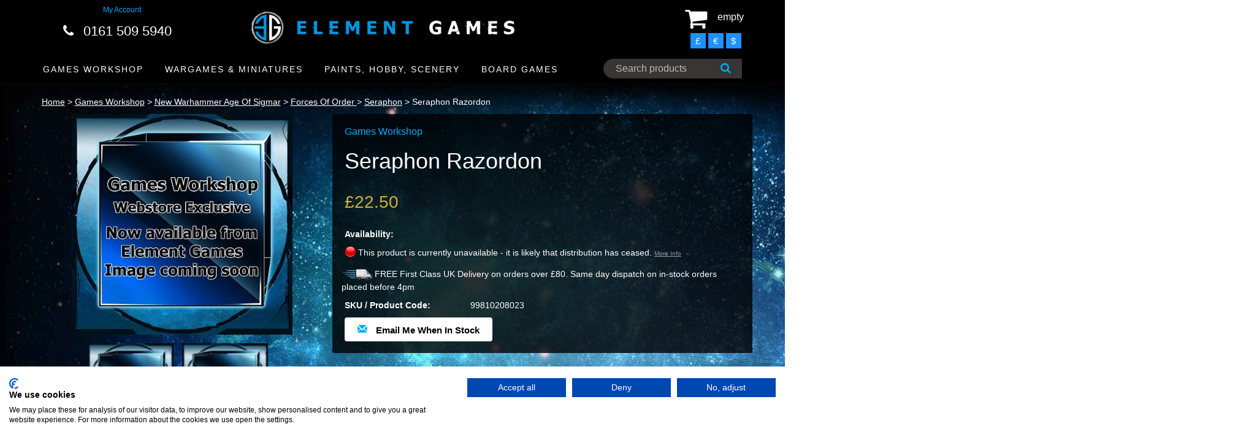

--- FILE ---
content_type: text/html; charset=UTF-8
request_url: https://elementgames.co.uk/games-workshop/new-warhammer-age-of-sigmar/forces-of-order-/seraphon/seraphon-razordon?d=10222
body_size: 21830
content:
		<!DOCTYPE html PUBLIC "-//W3C//DTD XHTML 1.0 Transitional//EN" "https://www.w3.org/TR/xhtml1/DTD/xhtml1-transitional.dtd">
        		<html xmlns="https://www.w3.org/1999/xhtml">
        		<head>
        		<meta http-equiv="Content-Type" content="text/html; charset=iso-8859-1" />
		<meta name="viewport" content="width=device-width, initial-scale=1.0">
        		<meta name="keywords" content="Seraphon Razordon, warhammer, warhammer 40k, warhammer store, warhammer 40k store, element games, element games warhammer, wargaming store, wargames store, cheap warhammer, discount warhammer"/>
				<meta name="description" content="Seraphon Razordon. Wargaming web-store with low prices, speedy delivery and excellent customer service. Specialising in Warhammer Fantasy and Warhammer 40k."/>
		        <link rel="icon" href="../../../../images/favicon2.ico" type="image/x-icon" />
    	<link rel="shortcut icon" href="../../../../images/favicon2.ico" type="image/x-icon" />
                
        		<!-- Bootstrap core CSS -->
		<link href="../../../../css/bootstrap.css?1606956792" rel="stylesheet">

		<!-- Add custom CSS here -->
		<link href="../../../../css/style.css?1682506664" rel="stylesheet">
		<link href="../../../../font-awesome/css/font-awesome.min.css?1606956811" rel="stylesheet">
		<link href="../../../../css/chris.css?1606956792" rel="stylesheet"  TYPE="text/css">
		<link href="../../../../css/menu.css?1606956792" rel="stylesheet"  TYPE="text/css">
        		<link rel="stylesheet" href="../../../../css/easyzoom.css" />
		
				<title>Seraphon Razordon - Seraphon | Element Games</title>
                <meta property="og:title" content="Element Games" />
        <meta property="og:type" content="website" />
        <meta property="og:url" content="https://www.elementgames.co.uk/games-workshop/new-warhammer-age-of-sigmar/forces-of-order-/seraphon/seraphon-razordon" />
        <meta property="og:image" content="https://www.elementgames.co.uk/images/products//-small.jpg" />
        <meta property="og:site_name" content="Element Games" />
        <meta property="fb:admins" content="100002468947230" />
				<!-- Google Tag Manager -->
		<script>(function(w,d,s,l,i){w[l]=w[l]||[];w[l].push({'gtm.start':
		new Date().getTime(),event:'gtm.js'});var f=d.getElementsByTagName(s)[0],
		j=d.createElement(s),dl=l!='dataLayer'?'&l='+l:'';j.async=true;j.src=
		'https://www.googletagmanager.com/gtm.js?id='+i+dl;f.parentNode.insertBefore(j,f);
		})(window,document,'script','dataLayer','GTM-53X98FZ');</script>
		<!-- End Google Tag Manager -->

		<!-- Google tag (gtag.js) -->
		<script async src="https://www.googletagmanager.com/gtag/js?id=G-PZBN6GF7G3"></script>
		<script>
		  window.dataLayer = window.dataLayer || [];
		  function gtag(){dataLayer.push(arguments);}
		  gtag('js', new Date());

		  gtag('config', 'G-PZBN6GF7G3');
		</script>
		
        <script type="text/javascript">
		
		  var _gaq = _gaq || [];
		  _gaq.push(['_setAccount', 'UA-30912582-1']);
		  _gaq.push(['_trackPageview']);
		
		  (function() {
			var ga = document.createElement('script'); ga.type = 'text/javascript'; ga.async = true;
			ga.src = ('https:' == document.location.protocol ? 'https://ssl' : 'https://www') + '.google-analytics.com/ga.js';
			var s = document.getElementsByTagName('script')[0]; s.parentNode.insertBefore(ga, s);
		  })();
		
		var maxSearchListRefreshInterval = 500; // milliseconds
		var lastSearchListRefreshTime = null;
		var lastSearchedText = null;
		
		//var searchInterval = setInterval(function() { refreshSearchList(1); refreshSearchList(2); }, 100);
		
		function searchBoxKeyup(no)
		{
			return false;
			var text = $('#search_' + no).val();
			
			if(text.length > 3)
			{
				//var searchBoxRect = document.getElementById('search').getBoundingClientRect();
				
				$('#search_list_' + no).show(0);
			}
			else
			{
				$('#search_list_' + no).hide(0);
				$('#search_list_' + no).html('');
			}
		}
		
		function refreshSearchList(no)
		{
			var text = $('#search_' + no).val();
			
			time = new Date().getTime();
			
			if( (lastSearchedText == null || lastSearchedText != text) && text.length > 3 && time > lastSearchListRefreshTime + maxSearchListRefreshInterval)
			{
				lastSearchListRefreshTime = time;
				lastSearchedText = text;
				
				$.ajax
				({
					type: 'GET',
					url: 'https://elementgames.co.uk/search?q=' + text + '&ajax=1',
					success: function(searchData)
					{
						searchData = $.parseJSON(searchData);
						
						var html = '';
						for(var i = 0; i < searchData.length; i++)
						{
							prod = searchData[i];
							
							html += '<a href="https://elementgames.co.uk/' + prod['FullUrl'] + '"><div class="search_item">' + prod['Name'] + '</div></a>';
						}
						
						$('#search_list_' + no).html(html);
					}
				});
			}
		}
		
		function searchBoxBlur(no)
		{
			setTimeout(function() { $('#search_list_' + no).hide(0) }, 150);
		}
		
		function searchBoxFocus(no)
		{
			var text = $('#search_' + no).val();
			
			if(text.length > 3)
			{
				$('#search_list_' + no).show(0);
			}
		}
		</script>
		<!-- TrustBox script -->
		<script type="text/javascript" src="//widget.trustpilot.com/bootstrap/v5/tp.widget.sync.bootstrap.min.js" async></script>
		<!-- End Trustbox script -->
		
		<!-- Start of elementgames Zendesk Widget script -->
		<script id="ze-snippet" src="https://static.zdassets.com/ekr/snippet.js?key=88b6432b-c8dc-42bb-9a91-9f49e3363a48"> </script>
		<!-- End of elementgames Zendesk Widget script -->

		<!-- PayPal BEGIN -->
		<script>
		  ;(function(a,t,o,m,s){a[m]=a[m]||[];a[m].push({t:new Date().getTime(),event:'snippetRun'});var f=t.getElementsByTagName(o)[0],e=t.createElement(o),d=m!=='paypalDDL'?'&m='+m:'';e.async=!0;e.src='https://www.paypal.com/tagmanager/pptm.js?id='+s+d;f.parentNode.insertBefore(e,f);})(window,document,'script','paypalDDL','edbb5934-114e-424b-8456-13f5ea1c25df');
		</script>
	  <!-- PayPal END -->
	  
	  
	<!-- Start of Sleeknote signup and lead generation tool - www.sleeknote.com -->
	<script id="sleeknoteScript" type="text/javascript">
		(function () {
			var sleeknoteScriptTag = document.createElement("script");
			sleeknoteScriptTag.type = "text/javascript";
			sleeknoteScriptTag.charset = "utf-8";
			sleeknoteScriptTag.src = ("//sleeknotecustomerscripts.sleeknote.com/56819.js");
			var s = document.getElementById("sleeknoteScript"); 
			s.parentNode.insertBefore(sleeknoteScriptTag, s); 
		})();
	</script>
	<!-- End of Sleeknote signup and lead generation tool - www.sleeknote.com -->
		
		<script type="text/javascript">(function(){function f(){var e=document.createElement("script");e.type="text/javascript";e.async=true;e.src="https://paypal-eu-cdn.cloudiq.com/tag/0a2894e3-7fa9-402f-8ba0-01ad76f433ea-jjzdrwtn.js";var t=document.getElementsByTagName("head")[0];t.appendChild(e)}f()})();</script>
		
        </head>
        			<body class="product">
					
		<!-- Google Tag Manager (noscript) -->
		<noscript><iframe src="https://www.googletagmanager.com/ns.html?id=GTM-53X98FZ"
		height="0" width="0" style="display:none;visibility:hidden"></iframe></noscript>
		<!-- End Google Tag Manager (noscript) -->
		
		<script id="5c4b17809abf1167752b73c7"> var script = document.createElement("script"); script.async = true; script.type = "text/javascript"; var target = "https://cdn.ppcprotect.com/tracking/va-monitor.js"; script.src = target; var elem = document.head; elem.appendChild(script); </script> <noscript><a href="https://monitor.ppcprotect.com/v1.0/pixel?accid=5c4b17809abf1167752b73c7" rel="nofollow"><img src="https://monitor.ppcprotect.com/v1.0/pixel?accid=5c4b17809abf1167752b73c7" alt="PpcProtect"/></a></noscript>
		<script type="text/javascript" src="../../../../js/common.js?1606956818"></script>
		<script src="../../../../js/jquery-1.10.2.js"></script>
				
		<nav class="navbar navbar-inverse navbar-fixed-top" role="navigation">
			<div class="container" style="padding:0">
				<div class="navbar-header">
				
					
				
					<div id="main-nav" class="stellarnav">
						
						<div class="mobile logo">
							<a href="../../../.././" style="padding:0; width:auto; height:auto"><img src="../../../../images/element-games-2-small.png" width="260" height="auto" alt="Element Games logo"></a>
						</div>
						
						
<ul style="margin-top:20px">
						
	<li><a href="../../../../new-releases">New Releases</a></li>

	<li><a href="../../../../games-workshop">GAMES WORKSHOP</a>
		<ul>
			<li><a href="../../../../games-workshop/warhammer-40k">Warhammer 40k</a>
				<ul>
					<li>
					<li role="menuitem"><a href="../../../..//gift-voucher">Gift Vouchers</a></li>
					<li>
						  <a href="../../../../games-workshop/warhammer-40k">ARMIES</a>
						<ul>
							
							<li><a href="../../../../games-workshop/warhammer-40k/totp">Adeptus Custodes</a></li>
							<li><a href="../../../../games-workshop/warhammer-40k/adeptus-mechanicus">Adeptus Mechanicus</a></li>
							<li><a href="../../../../games-workshop/warhammer-40k/imperial-agents">Agents of the Imperium</a></li>
							<li><a href="../../../../games-workshop/warhammer-40k/imperial-guard">Astra Militarum</a></li>
							<li><a href="../../../../games-workshop/warhammer-40k/blood-angels">Blood Angels</a></li>
							<li><a href="../../../../games-workshop/warhammer-40k/chaos-daemons">Chaos Daemons</a></li>
							<li><a href="../../../../games-workshop/warhammer-40k/chaos-space-marines">Chaos Space Marines</a></li>
							<li><a href="../../../../games-workshop/warhammer-40k/eldar">Craftworlds</a></li>
							<li><a href="../../../../games-workshop/warhammer-40k/dark-angels">Dark Angels</a></li>
							<li><a href="../../../../games-workshop/warhammer-40k/deathwatch">Deathwatch</a></li>
							<li><a href="../../../../games-workshop/warhammer-40k/death-guard">Death Guard</a></li>
							<li><a href="../../../../games-workshop/warhammer-40k/dark-eldar">Drukhari</a></li>
							<li><a href="../../../../games-workshop/warhammer-40k/leagues-of-votann">Leagues of Votann</a></li>
							<li><a href="../../../../games-workshop/warhammer-40k/genestealer-cults">Genestealer Cults</a></li>
							<li><a href="../../../../games-workshop/warhammer-40k/grey-knights">Grey Knights</a></li>
							<li><a href="../../../../games-workshop/warhammer-40k/harlequins">Harlequins</a></li>
							<li><a href="../../../../games-workshop/warhammer-40k/imperial-knights">Imperial Knights / Chaos Knights</a></li>
							<li><a href="../../../../games-workshop/warhammer-40k/necrons">Necrons</a></li>
							<li><a href="../../../../games-workshop/warhammer-40k/orks">Orks</a></li>
							<li><a href="../../../../games-workshop/warhammer-40k/sisters-of-battle">Sisters of Battle</a></li>
							<li><a href="../../../../games-workshop/warhammer-40k/space-marines">Space Marines</a></li>
							<li><a href="../../../../games-workshop/warhammer-40k/space-wolves">Space Wolves</a></li>
							<li><a href="../../../../games-workshop/warhammer-40k/tau-empire">T'au Empire</a></li>
							<li><a href="../../../../games-workshop/warhammer-40k/thousand-sons">Thousand Sons</a></li>
							<li><a href="../../../../games-workshop/warhammer-40k/tyranids">Tyranids</a></li>
							<li><a href="../../../../games-workshop/warhammer-40k/world-eaters">World Eaters</a></li>
							<li><a href="../../../../games-workshop/warhammer-40k/warhammer-40000-kill-team">Warhammer 40k: Kill Team</a></li>
								
						</ul>
					</li>
					<li role="menuitem"><a href="../../../../games-workshop/warhammer-40k/warhammer-40k-essentials">Accessories</a></li>
					<li><a href="../../../../games-workshop/warhammer-40k/warhammer-40k-scenery">Scenery</a></li>
					<li><a href="../../../../paints-hobby-and-scenery/element-essentials/element-movement-trays">Movement Trays</a></li>

				</ul>
			</li>
			
			<li><a href="../../../../games-workshop/new-warhammer-age-of-sigmar">Warhammer Age of Sigmar</a>
			
				<ul><li>
					<li role="menuitem"><a href="../../../..//gift-voucher">Gift Vouchers</a></li>
					<li>
					<li><a href="../../../../games-workshop/new-warhammer-age-of-sigmar">ARMIES</a>
						<ul>
							
							<li><a href="../../../../games-workshop/new-warhammer-age-of-sigmar/forces-of-chaos">Forces of Chaos</a></li>
							<li><a href="../../../../games-workshop/new-warhammer-age-of-sigmar/forces-of-death">Forces of Death</a></li>
							<li><a href="../../../../games-workshop/new-warhammer-age-of-sigmar/forces-of-destruction">Forces of Destruction</a></li>
							<li><a href="../../../../games-workshop/new-warhammer-age-of-sigmar/forces-of-order-">Forces of Order</a></li>

						</ul>
					</li>
					<li><a href="../../../../games-workshop/new-warhammer-age-of-sigmar/start-collecting-starter-sets/age-of-sigmar-fantasy-start-collecting-starter-sets">Start Collecting! Starter Sets</a></li>
					<li><a href="../../../../games-workshop/new-warhammer-age-of-sigmar/age-of-sigmar-essentials">Essentials</a></li>
					<li><a href="../../../../games-workshop/new-warhammer-age-of-sigmar/age-of-sigmar-scenery">Scenery</a></li>
					<li><a href="../../../../paints-hobby-and-scenery/element-essentials/element-movement-trays">Movement Trays</a></li>

				</ul>
			
			</li>
			
			<li><a href="../../../../games-workshop/citadel-games-workshop-paints">Citadel</a>
			
				<ul>
					<li><a href="../../../../games-workshop/citadel-games-workshop-paints">Games Workshop / Citadel Paints</a></li>
					<li><a href="../../../../games-workshop/citadel-games-workshop-tools">Games Workshop / Citadel Tools</a></li>
				</ul>
			
			</li>
			
			<li><a href="../../../../games-workshop/warhammer-40k/necromunda">Necromunda</a></li>
			
			<li><a href="../../../../games-workshop/horus-heresy-miniatures">The Horus Heresy</a></li>
			
			<li><a href="../../../../games-workshop/legions-imperialis">Legions Imperialis</a></li>
			
			<li><a href="../../../../games-workshop/warhammer-the-old-world">Warhammer The Old World</a></li>
			
			<li><a href="../../../../games-workshop/warhammer-underworlds">Warhammer Underworlds</a></li>
			
			<li><a href="../../../../games-workshop/blood-bowl">Blood Bowl</a></li>
			
			<li><a href="../../../../games-workshop/MESBG">Middle Earth Strategy Battle Game</a></li>
			
			<li><a href="../../../../games-workshop/white-dwarf">White Dwarf</a></li>
			
			<li><a href="../../../../games-workshop/black-library">Books: Black Library</a></li>

		</ul>
	</li>





	<li><a href="../../../../wargames-and-miniatures">Wargames and Miniatures</a>
		<ul>
			<li><a href="../../../../wargames-and-miniatures/sci-fi-miniatures-games">Sci-Fi Miniatures</a>
			
				<ul>
				    <li role="menuitem"><a href="../../../..//gift-voucher">Gift Vouchers</a></li>
					<li><a href="../../../../wargames-and-miniatures/sci-fi-miniatures-games/deadzone">Deadzone</a></li>
					<li><a href="../../../../wargames-and-miniatures/sci-fi-miniatures-games/dreadball">Dreadball</a></li>
					<li><a href="../../../../wargames-and-miniatures/sci-fi-miniatures-games/dreamforge-games">Dreamforge Games</a></li>
					<li><a href="../../../../wargames-and-miniatures/sci-fi-miniatures-games/dropfleet-commander">Dropfleet Commander</a></li>
					<li><a href="../../../../wargames-and-miniatures/sci-fi-miniatures-games/dropzone-commander">Dropzone Commander</a></li>
					<li><a href="../../../../wargames-and-miniatures/sci-fi-miniatures-games/drowned-earth">The Drowned Earth</a></li>
					<li role="menuitem"><a href="../../../../wargames-and-miniatures/sci-fi-miniatures-games/fallout-wasteland-warfare">Fallout Wasteland Warfare</a></li>
					<li><a href="../../../../wargames-and-miniatures/sci-fi-miniatures-games/infinity">Infinity</a></li>
					<li><a href="../../../../wargames-and-miniatures/sci-fi-miniatures-games/kromlech">Kromlech</a></li>
					<li role="menuitem"><a href="../../../..//games-workshop/legions-imperialis">Legions Imperialis</a></li>
					<li><a href="../../../../wargames-and-miniatures/sci-fi-miniatures-games/scibor-28mm-sci-fi-miniatures">Scibor</a></li>
					<li role="menuitem"><a href="../../../../wargames-and-miniatures/sci-fi-miniatures-games/star-wars-armada">Star Wars Armada</a></li>
				<li role="menuitem"><a href="../../../../board-games/star-wars-imperial-assault">Star Wars Imperial Assault</a></li>
				<li role="menuitem"><a href="../../../../wargames-and-miniatures/sci-fi-miniatures-games/star-wars-legion">Star Wars Legion</a></li>
				<li role="menuitem"><a href="../../../../wargames-and-miniatures/sci-fi-miniatures-games/star-wars-shatterpoint">Star Wars Shatterpoint</a></li>
				<li role="menuitem"><a href="../../../../board-games/star-wars-x-wing/x-wing-second-edition">Star Wars X-Wing</a></li>
					<li><a href="../../../../wargames-and-miniatures/sci-fi-miniatures-games/warhammer-40k">Warhammer 40k</a></li>
				</ul>
			</li>
			
			<li><a href="../../../../wargames-and-miniatures/fantasy-miniatures-games">Fantasy Miniatures</a>
		  
			  <ul>
			    <li role="menuitem"><a href="../../../..//gift-voucher">Gift Vouchers</a></li>
				<li><a href="../../../../wargames-and-miniatures/fantasy-miniatures-games/a-song-of-ice-and-firewg">A Song of Ice & Fire</a></li>
				<li><a href="../../../../games-workshop/new-warhammer-age-of-sigmar">Age of Sigmar</a></li>
				<li><a href="../../../../wargames-and-miniatures/fantasy-miniatures-games/bushido">Bushido</a></li>
				<li><a href="../../../../wargames-and-miniatures/fantasy-miniatures-games/darklands">Darklands</a></li>
				<li><a href="../../../../wargames-and-miniatures/fantasy-miniatures-games/elder-scrolls">Elder Scrolls</a></li>
				<li><a href="../../../../wargames-and-miniatures/fantasy-miniatures-games/fireforge-games">Fireforge Games</a></li>
				<li><a href="../../../../wargames-and-miniatures/fantasy-miniatures-games/freebooter-miniatures">Freebooter</a></li>
				<li><a href="../../../../wargames-and-miniatures/fantasy-miniatures-games/frostgrave">Frostgrave</a></li>
				<li role="menuitem"><a href="../../../../wargames-and-miniatures/fantasy-miniatures-games/heroquest">Heroquest</a></li>
				<li><a href="../../../../wargames-and-miniatures/fantasy-miniatures-games/kings-of-war">Kings of War</a></li>
				<li><a href="../../../../wargames-and-miniatures/fantasy-miniatures-games/kromlech">Kromlech</a></li>
				<li><a href="../../../../wargames-and-miniatures/fantasy-miniatures-games/moonstone-the-game">Moonstone</a></li>
				<li><a href="../../../../wargames-and-miniatures/fantasy-miniatures-games/scibor-fantasy-miniatures">Scibor</a></li>           <li><a href="../../../../wargames-and-miniatures/fantasy-miniatures-games/reaper-bones">Reaper Bones</a></li>
				<li><a href="../../../../games-workshop/MESBG">Middle Earth SBG</a></li>
				<li role="menuitem"><a href="../../../../games-workshop/warhammer-the-old-world">Warhammer The Old World</a></li>
			  </ul>
			  
			</li>
			
			
			
			<li><a href="../../../../wargames-and-miniatures/cult-steampunk-other-miniatures-games">Cult / Steampunk / Other</a>
		  
			  <ul>
			    <li role="menuitem"><a href="../../../..//gift-voucher">Gift Vouchers</a></li>
				<li><a href="../../../../wargames-and-miniatures/cult-steampunk-other-miniatures-games/batman-miniatures-game">Batman Miniatures Game</a></li>
				<li><a href="../../../../wargames-and-miniatures/cult-steampunk-other-miniatures-games/guild-ball">Guild Ball</a></li>
				<li><a href="../../../../wargames-and-miniatures/cult-steampunk-other-miniatures-games/hordes">Hordes</a></li>
				<li><a href="../../../../wargames-and-miniatures/cult-steampunk-other-miniatures-games/infamy-miniatures">Infamy Miniatures</a></li>
				<li><a href="../../../../cult-steampunk-other-miniatures-games/malifaux/malifaux-3rd-edtion">Malifaux</a></li>
				<li><a href="../../../../wargames-and-miniatures/cult-steampunk-other-miniatures-games/marvel-crisis-protocol">Marvel Crisis Protocol</a></li>
				<li><a href="../../../../wargames-and-miniatures/historical-miniatures-games/flames-of-war/team-yankee">Team Yankee</a></li>
				<li><a href="../../../../wargames-and-miniatures/cult-steampunk-other-miniatures-games/warmachine">Warmachine</a></li>
			  </ul>
			
			</li>
			
			
			<li><a href="../../../../wargames-and-miniatures/historical-miniatures-games">Historical Miniatures</a>
		  
			  <ul>
			    <li role="menuitem"><a href="../../../..//gift-voucher">Gift Vouchers</a></li>
				<li><a href="../../../../wargames-and-miniatures/historical-miniatures-games/bolt-action">Bolt Action</a></li>
				<li><a href="../../../../wargames-and-miniatures/historical-miniatures-games/fireforge-games">Fireforge Games</a></li>
				<li><a href="../../../../wargames-and-miniatures/historical-miniatures-games/flames-of-war">Flames of War</a></li>
				<li><a href="../../../../wargames-and-miniatures/historical-miniatures-games/plastic-soldier-company">Plastic Soldier Company</a></li>
				<li><a href="../../../../wargames-and-miniatures/historical-miniatures-games/tanks">TANKS</a></li>
			  </ul>
			</li>
			
			
			<li><a href="../../../../paints-hobby-and-scenery/element-essentials/element-movement-trays">Movement Trays!</a></li>
			
			
			<li><a href="../../../../paints-hobby-and-scenery/bases-for-miniatures">Bases for Miniatures</a>
		  
			  <ul>
			    <li role="menuitem"><a href="../../../..//gift-voucher">Gift Vouchers</a></li>
				<li><a href="../../../../wargames-and-miniatures/bases-for-miniatures/basing-and-accessories">Basing &amp; Accessories</a></li>
				<li><a href="../../../../wargames-and-miniatures/bases-for-miniatures/round-bases-for-miniatures">Round</a></li>
				<li><a href="../../../../wargames-and-miniatures/bases-for-miniatures/square-bases-for-miniatures">Square</a></li>
				<li><a href="../../../../wargames-and-miniatures/bases-for-miniatures/round-edge-bases-for-miniatures">Round Edge</a></li>
				<li><a href="../../../../wargames-and-miniatures/bases-for-miniatures/flying-bases-for-miniatures">Flying</a></li>
				<li><a href="../../../../paints-hobby-and-scenery/element-essentials/element-movement-trays">Movement Trays</a></li>
			  </ul>
			  
			</li>
			
			
			<li><a href="../../../../wargames-and-miniatures/gaming-and-accessories">Gaming &amp; Accessories</a>
		  
			  <ul>
			    <li role="menuitem"><a href="../../../..//gift-voucher">Gift Vouchers</a></li>
				<li><a href="../../../../wargames-and-miniatures/gaming-and-accessories/cases-and-bags">Cases &amp; Bags</a></li>
				<li><a href="../../../../wargames-and-miniatures/gaming-and-accessories/gaming-mats/deep-cut-studios">Deep Cut Studios</a></li>
				<li><a href="../../../../wargames-and-miniatures/gaming-and-accessories/cases-and-bags/feldherr">Feldherr</a></li>
				<li><a href="../../../../wargames-and-miniatures/gaming-and-accessories/dice">Dice</a></li>
				<li><a href="../../../../wargames-and-miniatures/gaming-and-accessories/gaming-aids-templates">Gaming Aids / Templates</a></li>
				<li><a href="../../../../wargames-and-miniatures/gaming-and-accessories/laser-pointers-lines">Laser Pointers / Lines</a></li>
				<li><a href="../../../../paints-hobby-and-scenery/magnets">Magnets</a></li>
				<li><a href="../../../../tabletop-gaming-magazine">Tabletop Gaming Magazine</a></li>
			  </ul>
			
			</li>
			
			
			<li><a href="../../../../wargames-and-miniatures/wargames-and-miniatures-by-manufacturer">By Manufacturer</a>
		  
			  <ul>
				<li><a href="../../../../wargames-and-miniatures/wargames-and-miniatures-by-manufacturer/battlefront-miniatures">Battlefront Miniatures</a></li>
				<li><a href="../../../../wargames-and-miniatures/wargames-and-miniatures-by-manufacturer/corvus-belli">Corvus Belli</a></li>
				<li><a href="../../../../wargames-and-miniatures/wargames-and-miniatures-by-manufacturer/coolminiornot">CoolMiniOrNot</a></li>
				<li><a href="../../../../wargames-and-miniatures/wargames-and-miniatures-by-manufacturer/fantasy-flight-games">Fantasy Flight Games</a></li>
				<li><a href="../../../../wargames-and-miniatures/wargames-and-miniatures-by-manufacturer/freebooter-miniatures">Freebooter</a></li>
				<li><a href="../../../../wargames-and-miniatures/wargames-and-miniatures-by-manufacturer/games-workshop">Games Workshop</a></li>
				<li><a href="../../../../wargames-and-miniatures/wargames-and-miniatures-by-manufacturer/hawk-wargames">Hawk Wargames</a></li>
				<li><a href="../../../../wargames-and-miniatures/wargames-and-miniatures-by-manufacturer/infamy-miniatures">Infamy Miniatures</a></li>
				<li><a href="../../../../wargames-and-miniatures/wargames-and-miniatures-by-manufacturer/knight-models">Knight Models</a></li>
				<li><a href="../../../../wargames-and-miniatures/wargames-and-miniatures-by-manufacturer/kr-multicase">KR Multicase</a></li>
				<li><a href="../../../../wargames-and-miniatures/wargames-and-miniatures-by-manufacturer/kromlech">Kromlech</a></li>
				<li><a href="../../../../wargames-and-miniatures/wargames-and-miniatures-by-manufacturer/mantic-games">Mantic Games</a></li>
				<li><a href="../../../../wargames-and-miniatures/wargames-and-miniatures-by-manufacturer/micro-art-studios">Micro Art Studios</a></li>
				<li><a href="../../../../wargames-and-miniatures/wargames-and-miniatures-by-manufacturer/mierce-miniatures">Mierce Miniatures</a></li>
				<li><a href="../../../../wargames-and-miniatures/wargames-and-miniatures-by-manufacturer/privateer-press">Privateer Press</a></li>
				<li><a href="../../../../wargames-and-miniatures/wargames-and-miniatures-by-manufacturer/scibor">Scibor</a></li>
				<li><a href="../../../../wargames-and-miniatures/wargames-and-miniatures-by-manufacturer/steamforged-games">Steamforged Games</a></li>
				<li><a href="../../../../wargames-and-miniatures/wargames-and-miniatures-by-manufacturer/warlord-games">Warlord Games</a></li>
				<li><a href="../../../../wargames-and-miniatures/wargames-and-miniatures-by-manufacturer/wyrd-miniatures">Wyrd</a></li>
			  </ul>
			
			</li>
			
			
			
			
			
			<li><a href="../../../../wargames-and-miniatures/bitz-conversions">Bitz / Conversions</a></li>
			
			
		</ul>
	</li>




	<li><a href="../../../../paints-hobby-and-scenery">Paints, Hobby and Scenery</a>
		<ul>
			
			<li><a href="../../../../paints-hobby-and-scenery/paints-washes-etc">Paints, Washes, etc</a>
		  
			  <ul>
			    <li role="menuitem"><a href="../../../..//gift-voucher">Gift Vouchers</a></li>
			    <<li role="menuitem"><a href="../../../../paints-hobby-and-scenery/paints-hobby-and-scenery/getting-started-hobby"><b>Getting Started</a></b></li>
				<li role="menuitem"><a href="../../../../paints-hobby-and-scenery/paints-washes-etc/citadel-games-workshop-paints">Citadel / GW Paints</a></li>
				<li role="menuitem"><a href="../../../../paints-hobby-and-scenery-by-manufacturer/ak-interactive/ak-acrylics">AK Acrylics</a></li>
				<li role="menuitem"><a href="../../../../paints-hobby-and-scenery/paints-hobby-and-scenery-by-manufacturer/ak-interactive">AK Interactive</a></li>
				<li role="menuitem"><a href="../../../../paints-hobby-and-scenery/paints-washes-etc/ammo-by-mig">Ammo by Mig</a></li>
				<li role="menuitem"><a href="../../../../paints-hobby-and-scenery-by-manufacturer/archive-x">Archive X</a></li>
				<li role="menuitem"><a href="../../../../paints-hobby-and-scenery/paints-washes-etc/army-painter-warpaints">Army Painter Paints</a></li>
				<li role="menuitem"><a href="../../../../paints-hobby-and-scenery-by-manufacturer/biostrip-20">Biostrip 20</a></li>
				<li role="menuitem"><a href="../../../../paints-hobby-and-scenery/paints-hobby-and-scenery-by-manufacturer/colour-forge">Colour Forge</a></li>
				<li role="menuitem"><a href="../../../../paints-hobby-and-scenery/paints-washes-etc/darkstar">Darkstar Paints</a></li>
				<li role="menuitem"><a href="../../../../paints-hobby-and-scenery/dirty-down">Dirty Down Weathering</a></li>
				<li role="menuitem"><a href="../../../../paints-hobby-and-scenery/paints-hobby-and-scenery-by-manufacturer/green-stuff-world">Green Stuff World</a></li>
				<li role="menuitem"><a href="../../../../paints-hobby-and-scenery/kimera-kolors">Kimera Kolors</a></li>
				<li role="menuitem"><a href="../../../../paints-hobby-and-scenery/paints-hobby-and-scenery-by-manufacturer/liquitex">Liquitex</a></li>
				<li role="menuitem"><a href="../../../../paints-hobby-and-scenery/paints-hobby-and-scenery-by-manufacturer/mig">MIG</a></li>
				<li role="menuitem"><a href="../../../../paints-hobby-and-scenery/paints-hobby-and-scenery-by-manufacturer/monument-hobbies">Monument Hobbies</a></li>
				<li role="menuitem"><a href="../../../../paints-hobby-and-scenery/paints-washes-etc/p3-paints">P3 Paints</a></li>
				<li role="menuitem"><a href="../../../../paints-hobby-and-scenery-by-manufacturer/reaper-paints">Reaper Paints</a></li>
				<li role="menuitem"><a href="../../../../paints-hobby-and-scenery/paints-washes-etc/scale-75">Scale 75 Paints</a></li>
				<li role="menuitem"><a href="../../../../paints-hobby-and-scenery/paints-washes-etc/spray-paints-primers">Sprays</a></li>
				<li role="menuitem"><a href="../../../../paints-hobby-and-scenery/paints-hobby-and-scenery-by-manufacturer/tamiya">Tamiya Paints</a></li>
				<li role="menuitem"><a href="../../../../paints-hobby-and-scenery/paints-hobby-and-scenery-by-manufacturer/turbo-dork">Turbo Dork</a></li>
				<li role="menuitem"><a href="../../../../paints-hobby-and-scenery-by-manufacturer/two-thin-coats">Two Thin Coats</a></li>
				<li role="menuitem"><a href="../../../../paints-hobby-and-scenery/paints-washes-etc/vallejo-paints">Vallejo Paints</a></li>
				<li role="menuitem"><a href="../../../../paints-hobby-and-scenery/paints-washes-etc/villainy-inks">Villainy Inks</a></li>
				<li role="menuitem"><a href="../../../../paints-hobby-and-scenery/warcolours">Warcolours</a></li>
			  </ul>
				  
			</li>
		
		
		
		
			<li><a href="../../../../paints-hobby-and-scenery">Hobby</a>
		  
			  <ul>
			    <li role="menuitem"><a href="../../../..//gift-voucher">Gift Vouchers</a></li>
			    <li role="menuitem"><a href="../../../../paints-hobby-and-scenery/paints-hobby-and-scenery/getting-started-hobby"><b>Getting Started</a></b></li>
				<li><a href="../../../../paints-hobby-and-scenery/Airbrushes-accessories">Airbrushes &amp; Accessories</a></li>
				<li><a href="../../../../paints-hobby-and-scenery/element-essentials/egaps">Affiliate Merchandise</a></li>
				<li><a href="../../../../paints-hobby-and-scenery/artis-opus">Artis Opus</a></li>
				<li role="menuitem"><a href="../../../../paints-hobby-and-scenery/big-child-creatives">Big Child Creatives</a></li>
				<li role="menuitem"><a href="../../../../paints-hobby-and-scenery-by-manufacturer/biostrip-20">Biostrip 20</a></li>
				<li><a href="../../../../paints-hobby-and-scenery/brushes">Brushes</a></li>
				<li><a href="../../../../paints-hobby-and-scenery/Airbrushes-accessories/cult-of-paint">Cult of Paint</a></li>
				<li role="menuitem"><a href="../../../../paints-hobby-and-scenery/the-daylight-company-lighting">The Daylight Company</a></li>
				<li role="menuitem"><a href="../../../../paints-hobby-and-scenery/elegoo-3d-printing">Elegoo 3D Printing</a></li>
				<li role="menuitem"><a href="../../../../paints-hobby-and-scenery/element-essentials">Element Essentials</a></li>
				<li><a href="../../../../paints-hobby-and-scenery/epoxies-milliput">Epoxies/Milliput</a></li>
				<li role="menuitem"><a href="../../../../paints-hobby-and-scenery/paints-hobby-and-scenery-by-manufacturer/gamers-grass">Gamers Grass</a></li>
				<li role="menuitem"><a href="../../../../paints-hobby-and-scenery/element-essentials/egaps/angel-giraldez">Giraldez Models</a></li>
				<li><a href="../../../../paints-hobby-and-scenery/hobby-and-misc">Glues</a></li>
				<li><a href="../../../../paints-hobby-and-scenery/paints-hobby-and-scenery-by-manufacturer/bandai/gundam">Gunpla</a></li>
				<li><a href="../../../../paints-hobby-and-scenery/modelling-materials">Modelling Materials</a></li>
				<li><a href="../../../../paints-hobby-and-scenery/paints-hobby-and-scenery-by-manufacturer/monument-hobbies">Monument Hobbies</a><li>
				<li><a href="../../../../paints-hobby-and-scenery/weathering-pigments">Pigments</a></li>
				<li><a href="../../../../paints-hobby-and-scenery/quickshade-dip">Quickshades (Dip)</a></li>
				<li><a href="../../../../paints-hobby-and-scenery/rathcore">Rathcore</a></li>
				<li><a href="../../../../paints-hobby-and-scenery/redgrassgames">Redgrass Games</a></li>
				<li><a href="../../../../paints-hobby-and-scenery/tools">Tools</a></li>
				<li><a href="../../../../paints-hobby-and-scenery/hobby-and-misc/uhu-glues">UHU</a></li>
				<li><a href="../../../../paints-hobby-and-scenery/elegoo-3d-printing">3D Printing</a></li>
			  </ul>
				  
			</li>
		
		
		
			<li><a href="../../../../paints-hobby-and-scenery/scenery">Scenery</a>
		  
			  <ul>
			    <li role="menuitem"><a href="../../../..//gift-voucher">Gift Vouchers</a></li>
			    <li><a href="../../../../wargames-and-miniatures/gaming-and-accessories/gaming-mats/deep-cut-studios">Deep Cut Studios</a></li>
				<li><a href="../../../../paints-hobby-and-scenery/element-essentials">Element Essentials</a></li>
				<li><a href="../../../../paints-hobby-and-scenery/element-essentials/element-movement-trays">Movement Trays</a></li>
				<li><a href="../../../../paints-hobby-and-scenery/scenery/basing-and-accessories">Basing &amp; Accessories</a></li>
				<li><a href="../../../../wargames-and-miniatures/historical-miniatures-games/flames-of-war/battlefield-in-a-box-range">Battlefield in a Box</a></li>
				<li role="menuitem"><a href="../../../../paints-hobby-and-scenery/scenery/tabletop-world-scenery">Tabletop World</a></li>
				<li><a href="../../../../paints-hobby-and-scenery/paints-hobby-and-scenery-by-manufacturer/tt-combat">TT Combat</a></li>
				<li><a href="../../../../paints-hobby-and-scenery/scenery/terrain-crate">Terrain Crate</a></li>
			  </ul>
				  
			</li>
			
			
			
			
			<li><a href="../../../../paints-hobby-and-scenery/Airbrushes-accessories/cult-of-paint">Airbrushes (Cult of Paint)</a></li>
			
			<li><a href="../../../../paints-hobby-and-scenery/artis-opus/series-d-drybrush-set">Drybrushes (Artis Opus)</a></li>
			
			<li><a href="../../../../paints-hobby-and-scenery/element-essentials/element-movement-trays">Movement Trays!</a></li>
		
		
		
		
			<li><a href="../../../../paints-hobby-and-scenery/bases-for-miniatures">Bases for Miniatures</a>
		  
			  <ul>
			    <li role="menuitem"><a href="../../../..//gift-voucher">Gift Vouchers</a></li>
				<li><a href="../../../../paints-hobby-and-scenery/bases-for-miniatures/basing-and-accessories">Basing &amp; Accessories</a></li>
				<li><a href="../../../../paints-hobby-and-scenery/bases-for-miniatures/round-bases-for-miniatures">Round</a></li>
				<li><a href="../../../../paints-hobby-and-scenery/bases-for-miniatures/square-bases-for-miniatures">Square</a></li>
				<li><a href="../../../../paints-hobby-and-scenery/bases-for-miniatures/round-edge-bases-for-miniatures">Round Edge</a></li>
				<li><a href="../../../../paints-hobby-and-scenery/bases-for-miniatures/flying-bases-for-miniatures">Flying</a></li>
			  </ul>
			  
			</li>
			
			
			<li><a href="../../../../paints-hobby-and-scenery/magnets">Magnets</a></li>
			  
		
		
			<li><a href="../../../../paints-hobby-and-scenery/paints-hobby-and-scenery-by-manufacturer">By Manufacturer</a>
		  
			  <ul>
				<li><a href="../../../../paints-hobby-and-scenery/paints-hobby-and-scenery-by-manufacturer/ak-interactive">AK Interactive</a></li>
				<li><a href="../../../../paints-hobby-and-scenery/paints-hobby-and-scenery-by-manufacturer/the-army-painter">Army Painter, The</a></li>
				<li><a href="../../../../paints-hobby-and-scenery/paints-hobby-and-scenery-by-manufacturer/artis-opus">Artis Opus</a></li>
				<li><a href="../../../../paints-hobby-and-scenery/paints-hobby-and-scenery-by-manufacturer/citadel-games-workshop">Citadel</a></li>
				<li><a href="../../../../paints-hobby-and-scenery/paints-hobby-and-scenery-by-manufacturer/darkstar">Darkstar</a></li>
				<li><a href="../../../../paints-hobby-and-scenery/paints-hobby-and-scenery-by-manufacturer/gale-force-9">Gale Force 9</a></li>
				<li><a href="../../../../paints-hobby-and-scenery/paints-hobby-and-scenery-by-manufacturer/citadel-games-workshop">Games Workshop</a></li>
				<li><a href="../../../../paints-hobby-and-scenery/paints-hobby-and-scenery-by-manufacturer/green-stuff-world">Green Stuff World</a></li>
				<li><a href="../../../../paints-hobby-and-scenery/paints-hobby-and-scenery-by-manufacturer/micro-art-studios">Micro Art Studios</a></li>
				<li><a href="../../../../paints-hobby-and-scenery/paints-hobby-and-scenery-by-manufacturer/milliput">Milliput</a></li>
				<li><a href="../../../../paints-hobby-and-scenery/paints-hobby-and-scenery-by-manufacturer/monument-hobbies">Monument Hobbies</a><li>
				<li><a href="../../../../paints-hobby-and-scenery/paints-hobby-and-scenery-by-manufacturer/plastcraft">Plastcraft</a></li>
				<li><a href="../../../../paints-hobby-and-scenery/paints-hobby-and-scenery-by-manufacturer/p3-paints">Privateer Press (P3)</a></li>
				<li><a href="../../../../paints-hobby-and-scenery-by-manufacturer/reaper-paints">Reaper Paints</a></li>
				<li><a href="../../../../paints-hobby-and-scenery/paints-hobby-and-scenery-by-manufacturer/revell">Revell</a></li>
				<li><a href="../../../../paints-hobby-and-scenery/paints-hobby-and-scenery-by-manufacturer/scale-75">Scale 75</a></li>
				<li><a href="../../../../paints-hobby-and-scenery/paints-hobby-and-scenery-by-manufacturer/scibor">Scibor</a></li>
				<li><a href="../../../../paints-hobby-and-scenery/paints-hobby-and-scenery-by-manufacturer/secret-weapon">Secret Weapon</a></li>
				<li><a href="../../../../paints-hobby-and-scenery/paints-hobby-and-scenery-by-manufacturer/tamiya">Tamiya</a></li>
				<li><a href="../../../../paints-hobby-and-scenery/paints-hobby-and-scenery-by-manufacturer/tt-combat">TT Combat</a></li>
				<li><a href="../../../../paints-hobby-and-scenery/paints-hobby-and-scenery-by-manufacturer/turbo-dork">Turbo Dork</a></li>
				<li><a href="../../../../paints-hobby-and-scenery/paints-hobby-and-scenery-by-manufacturer/vallejo-paints">Vallejo Paints</a></li>
				<li><a href="../../../../paints-hobby-and-scenery/paints-hobby-and-scenery-by-manufacturer/x-acto">X-Acto</a></li>
			  </ul>
			  
			</li>
			
		</ul>
	</li>




	<li><a href="../../../../board-games">Board Games</a>

		<ul>
										<li><a href="board-games/board-game-accesoriescata">Board Game accesories</a></li>
								<li><a href="board-games/children-and-familycata">Children/ Family/ Groups</a></li>
								<li><a href="board-games/dice-games">Dice Games</a></li>
								<li><a href="board-games/economic-empire">Economic / Empire/ Strategy</a></li>
								<li><a href="board-games/exploration-culture">Exploration / Culture / Adventure</a></li>
								<li><a href="board-games/misc-fantasycata">Fantasy</a></li>
								<li><a href="board-games/historical-board-games">Historical / Alternative History</a></li>
								<li><a href="board-games/horror">Horror</a></li>
								<li><a href="board-games/moviesgamestv">Movies/Games/TV/Books</a></li>
								<li><a href="board-games/mystery">Mystery</a></li>
								<li><a href="board-games/other-card-games">Other Card Games</a></li>
								<li><a href="board-games/party-and-large-group-games">Party and Large Group Games</a></li>
								<li><a href="board-games/puzzle">Puzzle</a></li>
								<li><a href="board-games/sci-fi">Sci-fi</a></li>
								<li><a href="board-games/star-trek-alliance">Star Trek: Alliance</a></li>
								<li><a href="board-games/star-trek-attack-wing">Star Trek: Attack Wing</a></li>
								<li><a href="board-games/star-wars-armada">Star Wars Armada</a></li>
								<li><a href="board-games/star-wars-imperial-assault">Star Wars Imperial Assault</a></li>
								<li><a href="board-games/top-50-boardgames">Top 50 Boardgames</a></li>
		</ul>
	</li>


	<li><a href="../../../../card-games">Card Games</a>

		<ul>
										<li><a href="card-games/arkham-horror-the-card-game">Arkham Horror: the Card Game</a></li>
								<li><a href="card-games/accessories">Board and Card Game Accessories</a></li>
								<li><a href="card-games/bossmonster">Boss Monster</a></li>
								<li><a href="card-games/dark-souls-the-card-game">Dark Souls: The Card Game</a></li>
								<li><a href="card-games/dice-masters">Dice Masters</a></li>
								<li><a href="card-games/disney-lorcana">Disney Lorcana</a></li>
								<li><a href="card-games/fluxx">FLUXX</a></li>
								<li><a href="card-games/game-of-thrones-living-card-game-second-edition">Game of Thrones LCG Second Edition</a></li>
								<li><a href="card-games/gundam-card-game">Gundam Card Game</a></li>
								<li><a href="card-games/keyforge">KeyForge</a></li>
								<li><a href="card-games/legend-of-the-five-ringsLCG">Legend of the Five Rings LCG</a></li>
								<li><a href="card-games/lord-of-the-rings-card-game">Lord of the Rings Card Game</a></li>
								<li><a href="card-games/love-letter">Love Letter</a></li>
								<li><a href="card-games/magic-the-gathering">Magic: The Gathering</a></li>
								<li><a href="card-games/marvel-champions">Marvel: Champions</a></li>
								<li><a href="card-games/munchkin">Munchkin</a></li>
								<li><a href="card-games/one-piece-card-game">One Piece Card Game</a></li>
								<li><a href="card-games/pokemon-tgc">Pokemon TGC</a></li>
								<li><a href="card-games/smash-up">Smash Up</a></li>
								<li><a href="card-games/star-wars-unlimited">Star Wars Unlimited</a></li>
								<li><a href="card-games/yu-gi-oh-card-game">Yu-Gi-Oh! Card Game</a></li>
		</ul>
	</li>


	<li><a href="../../../../role-playing-games-books">Role Playing Games</a>
		<ul>
		    <li role="menuitem"><a href="../../../..//gift-voucher">Gift Vouchers</a></li>
			<li><a href="../../../../card-games-board-games-and-more/role-playing-games-books/fantasy-rpg/a-song-of-ice-and-firecata">A Song of Ice &amp Fire</a></li>
			<li><a href="../../../../card-games-board-games-and-more/role-playing-games-books/fantasy-rpg/dungeons-and-dragons">Dungeons &amp Dragons</a></li>
			<li><a href="../../../../role-playing-games-books/role-playing-games-books/role-playing-games-books/role-playing-games-books/fate">FATE</a></li>
			<li><a href="../../../../role-playing-games-books/genesys">Genesys</a></li>
			<li><a href="../../../../role-playing-games-books/role-playing-games-books/gurps">GURPS</a></li>
			<li><a href="../../../../card-games-board-games-and-more/role-playing-games-books/fantasy-rpg/the-one-ringcata">The One Ring</a></li>
			<li><a href="../../../../card-games-board-games-and-more/role-playing-games-books/fantasy-rpg/pathfinder">Pathfinder</a></li>
			<li><a href="../../../../card-games-board-games-and-more/role-playing-games-books/sci-fi-rpg/shadowrun">Shadowrun</a></li>
			<li><a href="../../../../card-games-board-games-and-more/role-playing-games-books/sci-fi-rpg/star-wars-rpg">Star Wars RPG</a></li>
			<li><a href="../../../../card-games-board-games-and-more/role-playing-games-books/cult-rpg/through-the-breach">Through the Breach</a></li>
			<li><a href="../../../../card-games-board-games-and-more/role-playing-games-books/fantasy-rpg/warhammer-fantasy-rpg">Warhammer Fantasy RPG</a></li>
		</ul>
	</li>

	<li><a href="../../../../paints-hobby-and-scenery/element-essentials/element-movement-trays">Movement Trays!</a></li>

	<li><a href="../../../../event-tickets">Event Tickets</a></li>
	
	<li><a href="../../../../sign-in">My Account</a></li>
	
	<li><a href="../../../../paints-hobby-and-scenery/artis-opus/artis-opus-series-d-drybrush-set-deluxe-5-slot"><img src="../../../../images/banners/artis-opus-series-d.jpg" alt="Artis Opus - Series D Drybrushes" style="max-width:100%"/></a></li>
	
	<li><a href="../../../../airbrush"><img src="../../../../images/banners/airbrushes-harder-and-steenbeck.png" alt="Airbrushes - Harder and Steenbeck" style="max-width:100%"/></a></li>

</ul>					</div>
					
					
					<label for="slide" class="toggle cartss showmobile" style="z-index:999999999999; top:15px"><i class="fa fa-shopping-cart"></i></label>
						
					
					<input type="checkbox" id="slide" name="" value="" />
					<div class="container">
						<nav class="sidebar" style="z-index:999999999999;">
							<div class="cartmo">
							
								<div class="row">
									<div class="col-xs-6 col-sm-6">
										<h4 style="font-weight:bold">Cart</h4>
									</div>
									
									<div class="col-xs-6 col-sm-6" style="text-align:right; padding-top:10px">
										<a href="../../../../sign-in" style="font-size:0.9em; padding-right:0; text-decoration:underline">My Account</a>
									</div>
								</div>
								
								<span id="mobile_cart_preview_inner"><table style="width:100%"></table>			<div style="text-align:right; padding:5px 0; font-size:15px; font-weight:bold">Subtotal: &pound;0.00</div>
			<a href="../../../../cart" class="mobile_cart_button" title="Display all prices in Pounds" style="height:auto; padding:10px; text-align:center">View Cart / Checkout</a>
			
							<div id="paypal-button-container-cart"></div>
				<script src="https://www.paypal.com/sdk/js?client-id=AbI1B_I5vm9NMNIHlpJKIsKA2sc1H-CoWv1wcDkUdKCaAjht3UgRNWgdIzOqGe0dqCJ-_RDfP4laFESc&commit=false&currency=GBP&components=buttons,funding-eligibility"></script>

				<script>
				var testasdf = null;
				var storedActions = null;
				
				function makeid(length) {
				   var result           = '';
				   var characters       = 'ABCDEFGHIJKLMNOPQRSTUVWXYZabcdefghijklmnopqrstuvwxyz0123456789';
				   var charactersLength = characters.length;
				   for ( var i = 0; i < length; i++ ) {
					  result += characters.charAt(Math.floor(Math.random() * charactersLength));
				   }
				   return result;
				}
				
				[ '#paypal-button-container-cart' ].forEach(function(selector)
				{
					paypal.Buttons({
						fundingSource: paypal.FUNDING.PAYPAL,
						createOrder: function(data, actions) {
						  return actions.order.create({
							application_context: {
								locale: "en-GB",
								shipping_preference: "GET_FROM_FILE",
								user_action: "CONTINUE"
							},
							purchase_units:
							[
								{
									description: "Element Games Order",
									invoice_id: makeid(30),
									amount:
									{
										currency_code: "GBP",
										value: "0",
										breakdown:
										{
											item_total:
											{
												currency_code: "GBP",
												value: "0"
											},
											shipping:
											{
												currency_code: "GBP",
												value: "0"
											}
										}
									},
									items:
									[
																			]
								}
							]
						  });
						},
						onApprove: function(data, actions) {
							location.href = 'cart?poid=' + data.orderID;
						}
					}).render(selector);
				});
				</script>
							
			<div style="text-align:center; padding:5px 0 0 0">
				<form action="" method="POST" class="inline">
										<input type="hidden" name="currency_id" value="1"/>
					<button type="submit" class="currency_change_button" title="Display all prices in Pounds">&pound;</button>
				</form>
				<form action="" method="POST" class="inline">
										<input type="hidden" name="currency_id" value="2"/>
					<button type="submit" class="currency_change_button" title="Show equivalent prices in Euro">&euro;</button>
				</form>
				<form action="" method="POST" class="inline">
										<input type="hidden" name="currency_id" value="3"/>
					<button type="submit" class="currency_change_button" title="Show equivalent prices in US Dollars">&#36;</button>
				</form>
			</div>
			</span>
							</div>
						</nav>
					</div>
					   
			</div>
		</div>
					
					
					<div class="container hidemobile">
						<div class="row">
							
							
							<div class="col-sm-3">
							
							<div class="account"><a href="../../../../sign-in">My Account</a></div>
							
														<div class="phonenumber"><i class="fa fa-phone" aria-hidden="true"></i><a href="../../../../contact" style="color:#fff; font-size:22px">0161 509 5940</a></div>
							
							</div>
							
							
							
							<div class="col-sm-6 logoz">
							
							 <a class="navbar-brand" href="../../../.././"><img src="../../../../images/element-games-2-small.png" alt="Element Games logo"></a>
							
							</div>
							
							
							<div class="col-sm-3">
							
								<div id="shopping_cart_preview">
																	
		<div id="basket">
			<div id="cart_popup_preview" style="display:none; position:absolute"></div>
			
			<i class="fa fa-shopping-cart" aria-hidden="true"></i><div style="margin-top: 15px;
				top: 7px;
				display: inline-block;
				position: relative;
				margin-bottom: 20px;">empty</div>		</div>
        
        <div style="position:absolute; right: 17px;">
			<div class="col-lg-4 col-md-4 col-sm-4 col-xs-4">
				<form action="" method="POST">
										<input type="hidden" name="currency_id" value="1"/>
					<button type="submit" class="currency_change_button" title="Display all prices in Pounds">&pound;</button>
				</form>
			</div>
			<div class="col-lg-4 col-md-4 col-sm-4 col-xs-4">
				<form action="" method="POST">
										<input type="hidden" name="currency_id" value="2"/>
					<button type="submit" class="currency_change_button" title="Show equivalent prices in Euro">&euro;</button>
				</form>
			</div>
			<div class="col-lg-4 col-md-4 col-sm-4 col-xs-4">
				<form action="" method="POST">
										<input type="hidden" name="currency_id" value="3"/>
					<button type="submit" class="currency_change_button" title="Show equivalent prices in US Dollars">&#36;</button>
				</form>
			</div>
		</div>
        								</div>
								
							</div>
							
						</div>
					</div>
					<div class="container hidemobile">
				<div class="row">
			  
					<div class="dropdown">
			  
				  

				<div class="menu-wrapper" role="navigation">
					
<ul class="nav" role="menubar">

	<li role="menuitem">
	  <a href="../../../../games-workshop">GAMES WORKSHOP</a>
	  <div class="mega-menu dd1" aria-hidden="true" role="menu">
	  
		<!--
		<div>
			<a href="../../../../games-workshop/warhammer-40k" style="text-align:left; padding:5px" title="Warhammer 40k">
				<img src="https://elementgames.co.uk/images/40k-logo-nav.png" alt="Warhammer 40k"/>
			</a>
		</div>
		-->
	  
		<div class="nav-column">
		
		  <a href="../../../../games-workshop/warhammer-40k" style="text-align:center"><img src="../../../../images/logos/new-releases/40k-logo.png" alt="Warhammer 40k Logo" style="max-height:35px; max-width:140px"/></a>
		
		  <h3 style="margin-top:10px"><a href="../../../../games-workshop/warhammer-40k">Warhammer 40k</a></h3>
		  
			  <ul>
				<li role="menuitem"><a href="../../../../new-releases?category=warhammer-40k">40K New Releases</a></li>
				<li role="menuitem"><a href="../../../../games-workshop/warhammer-40k/warhammer-40k-essentials">Accessories</a></li>
				<li role="menuitem"><a href="../../../..//gift-voucher">Gift Vouchers</a></li>
			  </ul>
		  
		  <h3 style="margin-top:20px"><a href="../../../../games-workshop/warhammer-40k">Armies</a></h3>
		  
		  <ul>
			<li role="menuitem"><a href="../../../../games-workshop/warhammer-40k/totp">Adeptus Custodes</a></li>
			<li role="menuitem"><a href="../../../../games-workshop/warhammer-40k/adeptus-mechanicus">Adeptus Mechanicus</a></li>
			<li role="menuitem"><a href="../../../../games-workshop/warhammer-40k/imperial-guard">Astra Militarum</a></li>
			<li role="menuitem"><a href="../../../../games-workshop/warhammer-40k/blood-angels">Blood Angels</a></li>
			<li role="menuitem"><a href="../../../../games-workshop/warhammer-40k/chaos-daemons">Chaos Daemons</a></li>
			<li role="menuitem"><a href="../../../../games-workshop/warhammer-40k/chaos-space-marines">Chaos Space Marines</a></li>
			<li role="menuitem"><a href="../../../../games-workshop/warhammer-40k/eldar">Craftworlds</a></li>
			<li role="menuitem"><a href="../../../../games-workshop/warhammer-40k/dark-angels">Dark Angels</a></li>
			<li role="menuitem"><a href="../../../../games-workshop/warhammer-40k/deathwatch">Deathwatch</a></li>
			<li role="menuitem"><a href="../../../../games-workshop/warhammer-40k/death-guard">Death Guard</a></li>
			<li role="menuitem"><a href="../../../../games-workshop/warhammer-40k/dark-eldar">Drukhari</a></li>
			<li><a href="../../../../games-workshop/warhammer-40k/leagues-of-votann">Leagues of Votann</a></li>
			<li role="menuitem"><a href="../../../../games-workshop/warhammer-40k/genestealer-cults">Genestealer Cults</a></li>
			<li role="menuitem"><a href="../../../../games-workshop/warhammer-40k/grey-knights">Grey Knights</a></li>
		  </ul>
		  
		</div>
		
		<div class="nav-column">
		
			  <a href="../../../../games-workshop" style="text-align:center"><img src="../../../../images/logos/new-releases/games-workshop.jpg" alt="Games Workshop Logo" style="max-height:35px; max-width:140px"/></a>
			  
			  <h3 style="margin-top:10px"><a href="../../../../new-releases">New Releases</a></h3>
		
			  <ul style="padding-top:2px">
				<li role="menuitem"><a href="../../../../games-workshop/warhammer-40k/warhammer-40k-scenery">Scenery</a></li>
				<li role="menuitem"><a href="../../../../paints-hobby-and-scenery/element-essentials/element-movement-trays">Movement Trays</a></li>
			  </ul>
		  
			<ul style="margin-top:48px">
				<li role="menuitem"><a href="../../../../games-workshop/warhammer-40k/harlequins">Harlequins</a></li>
				<li role="menuitem"><a href="../../../../games-workshop/warhammer-40k/imperial-agents">Imperial Agents</a></li>
				<li role="menuitem"><a href="../../../../games-workshop/warhammer-40k/imperial-knights">Imperial Knights /<br />Chaos Knights</a></li>
				<li role="menuitem"><a href="../../../../games-workshop/warhammer-40k/necrons">Necrons</a></li>
				<li role="menuitem"><a href="../../../../games-workshop/warhammer-40k/orks">Orks</a></li>
				<li role="menuitem"><a href="../../../../games-workshop/warhammer-40k/sisters-of-battle">Sisters of Battle</a></li>
				<li role="menuitem"><a href="../../../../games-workshop/warhammer-40k/space-marines">Space Marines</a></li>
				<li role="menuitem"><a href="../../../../games-workshop/warhammer-40k/space-wolves">Space Wolves</a></li>
				<li role="menuitem"><a href="../../../../games-workshop/warhammer-40k/tau-empire">T'au Empire</a></li>
				<li role="menuitem"><a href="../../../../games-workshop/warhammer-40k/thousand-sons">Thousand Sons</a></li>
				<li role="menuitem"><a href="../../../../games-workshop/warhammer-40k/tyranids">Tyranids</a></li>
				<li><a href="../../../../games-workshop/warhammer-40k/world-eaters">World Eaters</a></li>
				<li role="menuitem"><a href="../../../../games-workshop/warhammer-40k/warhammer-40000-kill-team">Warhammer 40k: Kill Team</a></li>
			  </ul>
		</div>
		
		<div class="nav-column">
		  
		  <a href="../../../../games-workshop/new-warhammer-age-of-sigmar" style="text-align:center"><img src="../../../../images/logos/new-releases/age-ofsigmar.png" alt="Age of Sigmar Logo" style="max-height:35px; max-width:140px"/></a>
		  
		  <h3 style="margin-top:10px"><a href="../../../../games-workshop/new-warhammer-age-of-sigmar">Warhammer: Age of Sigmar</a></h3>
		  
		  <ul>
		    <li role="menuitem"><a href="../../../..//gift-voucher">Gift Vouchers</a></li>
			<li role="menuitem"><a href="../../../../new-releases?category=warhammer-fantasy">AoS New Releases</a></li>
			<li role="menuitem"><a href="../../../../games-workshop/new-warhammer-age-of-sigmar/start-collecting-starter-sets/age-of-sigmar-fantasy-start-collecting-starter-sets">Start Collecting! Starter Sets</a></li>
			<li role="menuitem"><a href="../../../../games-workshop/new-warhammer-age-of-sigmar/age-of-sigmar-essentials">Essentials</a></li>
			<li role="menuitem"><a href="../../../../games-workshop/new-warhammer-age-of-sigmar/age-of-sigmar-scenery">Scenery</a></li>
			<li role="menuitem"><a href="../../../../paints-hobby-and-scenery/element-essentials/element-movement-trays">Movement Trays</a></li>
		  <ul>
		  
		  <h3 style="margin-top:20px"><a href="../../../../games-workshop/new-warhammer-age-of-sigmar">Armies</a></h3>
		  
		  <ul>
			<li role="menuitem"><a href="../../../../games-workshop/new-warhammer-age-of-sigmar/forces-of-chaos">Forces of Chaos</a></li>
			<li role="menuitem"><a href="../../../../games-workshop/new-warhammer-age-of-sigmar/forces-of-death">Forces of Death</a></li>
			<li role="menuitem"><a href="../../../../games-workshop/new-warhammer-age-of-sigmar/forces-of-destruction">Forces of Destruction</a></li>
			<li role="menuitem"><a href="../../../../games-workshop/new-warhammer-age-of-sigmar/forces-of-order-">Forces of Order</a></li>
		  </ul>
		  
		  
		</div>
		
		
		
		
		
		
		<div class="nav-column">
		  
		  <a href="../../../../games-workshop/citadel-games-workshop-paints" style="text-align:center"><img src="../../../../images/logos/new-releases/gwcolournew.png" alt="Citadel Paints" style="max-height:35px; max-width:140px"/></a>
		  
		  <h3 style="margin-top:10px"><a href="../../../../games-workshop/citadel-games-workshop-paints">Citadel</a></h3>
		  
		  <ul>
			<li role="menuitem"><a href="../../../../games-workshop/citadel-games-workshop-paints">Games Workshop / Citadel Paints</a></li>
			<li role="menuitem"><a href="../../../../games-workshop/citadel-games-workshop-tools">Games Workshop / Citadel Tools</a></li>
		  </ul>
		  
		  
		  
		  <h3 style="margin-top:20px"><a href="../../../../games-workshop">More</a></h3>
		  
		  <ul>
			<li role="menuitem"><a href="../../../../games-workshop/white-dwarf">White Dwarf</a></li>
			<li role="menuitem"><a href="../../../../games-workshop/BlackLibrary">Books: Black Library</a></li>
		  </ul>
		  
		  <a href="../../../../airbrush" style="position:absolute; margin-top:100px"><img src="../../../../images/banners/airbrushes-harder-and-steenbeck.png" alt="Airbrushes - Harder and Steenbeck"/></a>
		  <a href="../../../../clearance-sale" style="position:absolute; margin-bottom:100px"><img src="../../../../images/banners/clear2.jpg" alt="Clearance"/></a>
		  
		  
		</div>
		
		<div class="nav-column">
			
			<a href="../../../../games-workshop/warhammer-40k/necromunda" style="text-align:center"><img src="../../../../images/logos/necromunda.jpg" alt="Necromunda" style="max-height:35px; max-width:140px"/></a>
			
			<br>
			
			<a href="../../../../games-workshop/legions-imperialis" style="margin-bottom:10px"><img src="../../../../images/banners/impy1.png" alt="Legions Imperialis"/></a>
			
			<a href="../../../../games-workshop/horus-heresy-miniatures" style="margin-bottom:10px"><img src="../../../../images/banners/hhlogo1.png" alt="Horus Heresey"/></a>
		  
		  <a href="../../../../games-workshop/warhammer-underworlds" style="margin-bottom:11px"><img src="../../../../images/banners/whunwlds.png" alt="Warhammer Underworlds"/></a>
		</div>
		
		<div class="nav-column">
		
			<a href="../../../../games-workshop/blood-bowl" style="text-align:center"><img src="../../../../images/logos/new-releases/blood-bowl.jpg" alt="Blood Bowl" style="max-height:35px; max-width:140px"/></a>
		
		<br>
			<a href="../../../../games-workshop/MESBG" style="margin-bottom:10px"><img src="../../../../images/banners/mid2.png" alt="Middle Earth"/></a>
			
			<a href="../../../../games-workshop/warhammer-the-old-world" style="margin-bottom:10px"><img src="../../../../images/banners/whow.png" alt="Old World"/></a>
		</div>
		
		
	  </div>
	</li>





	<li role="menuitem">

		<a href="../../../../wargames-and-miniatures">WARGAMES &amp; MINIATURES</a>
			
		<div class="mega-menu dd2" aria-hidden="true" role="menu">

			<div class="nav-column">
			
			  <h3><a href="../../../../wargames-and-miniatures/sci-fi-miniatures-games">Sci-Fi Miniatures</a></h3>
			  
			  <ul>
			    <li role="menuitem"><a href="../../../..//gift-voucher">Gift Vouchers</a></li>
				<li role="menuitem"><a href="../../../../wargames-and-miniatures/sci-fi-miniatures-games/deadzone">Deadzone</a></li>
				<li role="menuitem"><a href="../../../../wargames-and-miniatures/sci-fi-miniatures-games/dreadball">Dreadball</a></li>
				<li role="menuitem"><a href="../../../../wargames-and-miniatures/sci-fi-miniatures-games/dropfleet-commander">Dropfleet Commander</a></li>
				<li role="menuitem"><a href="../../../../wargames-and-miniatures/sci-fi-miniatures-games/dropzone-commander">Dropzone Commander</a></li>
				<li role="menuitem"><a href="../../../../wargames-and-miniatures/sci-fi-miniatures-games/drowned-earth">The Drowned Earth</a></li>
				<li role="menuitem"><a href="../../../../wargames-and-miniatures/sci-fi-miniatures-games/fallout-wasteland-warfare">Fallout Wasteland Warfare</a></li>
				<li role="menuitem"><a href="../../../../wargames-and-miniatures/sci-fi-miniatures-games/fallen-frontiers">Fallen Frontiers</a></li>
				<li role="menuitem"><a href="../../../../wargames-and-miniatures/sci-fi-miniatures-games/infinity">Infinity</a></li>
				<li role="menuitem"><a href="../../../../wargames-and-miniatures/sci-fi-miniatures-games/kromlech">Kromlech</a></li>
				<li role="menuitem"><a href="../../../..//games-workshop/legions-imperialis">Legions Imperialis</a></li>
				<li role="menuitem"><a href="../../../../wargames-and-miniatures/sci-fi-miniatures-games/scibor-28mm-sci-fi-miniatures">Scibor</a></li>
				<li role="menuitem"><a href="../../../../wargames-and-miniatures/sci-fi-miniatures-games/star-wars-armada">Star Wars Armada</a></li>
				<li role="menuitem"><a href="../../../../board-games/star-wars-imperial-assault">Star Wars Imperial Assault</a></li>
				<li role="menuitem"><a href="../../../../wargames-and-miniatures/sci-fi-miniatures-games/star-wars-legion">Star Wars Legion</a></li>
				<li role="menuitem"><a href="../../../../wargames-and-miniatures/sci-fi-miniatures-games/star-wars-shatterpoint">Star Wars Shatterpoint</a></li>
				<li role="menuitem"><a href="../../../../board-games/star-wars-x-wing/x-wing-second-edition">Star Wars X-Wing</a></li>
				<li role="menuitem"><a href="../../../../wargames-and-miniatures/sci-fi-miniatures-games/warhammer-40k">Warhammer 40k</a></li>
			  </ul>
			  
			  <h3 style="margin-top:20px"><a href="../../../../paints-hobby-and-scenery/element-essentials/element-movement-trays">Movement Trays</a></h3>
				  
			</div>
			
			
			
			<div class="nav-column">
			
			  <h3><a href="../../../../wargames-and-miniatures/fantasy-miniatures-games">Fantasy Miniatures</a></h3>
			  
			  <ul>
			    <li role="menuitem"><a href="../../../..//gift-voucher">Gift Vouchers</a></li>
				<li role="menuitem"><a href="../../../../wargames-and-miniatures/fantasy-miniatures-games/a-song-of-ice-and-firewg">A Song of Ice & Fire</a></li>
				<li role="menuitem"><a href="../../../../games-workshop/new-warhammer-age-of-sigmar">Age of Sigmar</a></li>
				<li role="menuitem"><a href="../../../../wargames-and-miniatures/fantasy-miniatures-games/bushido">Bushido</a></li>
				<li role="menuitem"><a href="../../../../wargames-and-miniatures/fantasy-miniatures-games/darklands">Darklands</a></li>
				<li><a href="../../../../wargames-and-miniatures/fantasy-miniatures-games/elder-scrolls">Elder Scrolls</a></li>
				<li role="menuitem"><a href="../../../../wargames-and-miniatures/fantasy-miniatures-games/fireforge-games">Fireforge Games</a></li>
				<li role="menuitem"><a href="../../../../wargames-and-miniatures/fantasy-miniatures-games/freebooter-miniatures">Freebooter</a></li>
				<li role="menuitem"><a href="../../../../wargames-and-miniatures/fantasy-miniatures-games/frostgrave">Frostgrave</a></li>
				<li role="menuitem"><a href="../../../../wargames-and-miniatures/fantasy-miniatures-games/heroquest">Heroquest</a></li>
				<li role="menuitem"><a href="../../../../wargames-and-miniatures/fantasy-miniatures-games/kings-of-war">Kings of War</a></li>
				<li role="menuitem"><a href="../../../../wargames-and-miniatures/fantasy-miniatures-games/kromlech">Kromlech</a></li>
				<li><a href="../../../../wargames-and-miniatures/fantasy-miniatures-games/moonstone-the-game">Moonstone</a></li>
				<li role="menuitem"><a href="../../../../wargames-and-miniatures/fantasy-miniatures-games/scibor-fantasy-miniatures">Scibor</a></li>           <li role="menuitem"><a href="../../../../wargames-and-miniatures/fantasy-miniatures-games/reaper-bones">Reaper Bones</a></li>
				<li role="menuitem"><a href="../../../../games-workshop/MESBG">Middle Earth SBG</a></li>
				<li role="menuitem"><a href="../../../../games-workshop/warhammer-the-old-world">Warhammer The Old World</a></li>
			  </ul>
				  
			</div>
			
			
			
			
			<div class="nav-column">
			
			  <h3><a href="../../../../wargames-and-miniatures/cult-steampunk-other-miniatures-games">Cult / Steampunk / Other</a></h3>
			  
			  <ul>
			    <li role="menuitem"><a href="../../../..//gift-voucher">Gift Vouchers</a></li>
				<li role="menuitem"><a href="../../../../wargames-and-miniatures/cult-steampunk-other-miniatures-games/batman-miniatures-game">Batman Miniatures Game</a></li>
				<li role="menuitem"><a href="../../../../wargames-and-miniatures/cult-steampunk-other-miniatures-games/hordes">Hordes</a></li>
				<li role="menuitem"><a href="../../../../wargames-and-miniatures/cult-steampunk-other-miniatures-games/infamy-miniatures">Infamy Miniatures</a></li>
				<li role="menuitem"><a href="../../../../wargames-and-miniatures/cult-steampunk-other-miniatures-games/malifaux/malifaux-3rd-edtion">Malifaux</a></li>
				<li><a href="../../../../wargames-and-miniatures/cult-steampunk-other-miniatures-games/marvel-crisis-protocol">Marvel Crisis Protocol</a></li>
				<li role="menuitem"><a href="../../../../wargames-and-miniatures/historical-miniatures-games/flames-of-war/team-yankee">Team Yankee</a></li>
				<li role="menuitem"><a href="../../../../wargames-and-miniatures/cult-steampunk-other-miniatures-games/warmachine">Warmachine</a></li>
			  </ul>
			  
			  
			  
			  <h3 style="margin-top:20px"><a href="../../../../wargames-and-miniatures/historical-miniatures-games">Historical Miniatures</a></h3>
			  
			  <ul>
			    <li role="menuitem"><a href="../../../..//gift-voucher">Gift Vouchers</a></li>
				<li role="menuitem"><a href="../../../../wargames-and-miniatures/historical-miniatures-games/bolt-action">Bolt Action</a></li>
				<li role="menuitem"><a href="../../../../wargames-and-miniatures/historical-miniatures-games/fireforge-games">Fireforge Games</a></li>
				<li role="menuitem"><a href="../../../../wargames-and-miniatures/historical-miniatures-games/flames-of-war">Flames of War</a></li>
				<li role="menuitem"><a href="../../../../wargames-and-miniatures/historical-miniatures-games/plastic-soldier-company">Plastic Soldier Company</a></li>
			  </ul>
				  
			</div>
			
			
			
			<div class="nav-column">
			
			  <h3><a href="../../../../paints-hobby-and-scenery/bases-for-miniatures">Bases for Miniatures</a></h3>
			  
			  <ul>
			    <li role="menuitem"><a href="../../../..//gift-voucher">Gift Vouchers</a></li>
				<li role="menuitem"><a href="../../../../wargames-and-miniatures/bases-for-miniatures/basing-and-accessories">Basing &amp; Accessories</a></li>
				<li role="menuitem"><a href="../../../../wargames-and-miniatures/bases-for-miniatures/round-bases-for-miniatures">Round</a></li>
				<li role="menuitem"><a href="../../../../wargames-and-miniatures/bases-for-miniatures/square-bases-for-miniatures">Square</a></li>
				<li role="menuitem"><a href="../../../../wargames-and-miniatures/bases-for-miniatures/round-edge-bases-for-miniatures">Round Edge</a></li>
				<li role="menuitem"><a href="../../../../wargames-and-miniatures/bases-for-miniatures/flying-bases-for-miniatures">Flying</a></li>
				<li role="menuitem"><a href="../../../../paints-hobby-and-scenery/element-essentials/element-movement-trays">Movement Trays</a></li>
			  </ul>
			  
			  
			  <h3 style="margin-top:20px"><a href="../../../../wargames-and-miniatures/gaming-and-accessories">Gaming &amp; Accessories</a></h3>
			  
			  <ul>
			    <li role="menuitem"><a href="../../../..//gift-voucher">Gift Vouchers</a></li>
				<li role="menuitem"><a href="../../../../wargames-and-miniatures/gaming-and-accessories/cases-and-bags">Cases &amp; Bags</a></li>
				<li><a href="../../../../wargames-and-miniatures/gaming-and-accessories/gaming-mats/deep-cut-studios">Deep Cut Studios</a></li>
				<li role="menuitem"><a href="../../../../wargames-and-miniatures/gaming-and-accessories/cases-and-bags/feldherr">Feldherr</a></li>
				<li role="menuitem"><a href="../../../../wargames-and-miniatures/gaming-and-accessories/dice">Dice</a></li>
				<li role="menuitem"><a href="../../../../wargames-and-miniatures/gaming-and-accessories/gaming-aids-templates">Gaming Aids / Templates</a></li>
				<li role="menuitem"><a href="../../../../wargames-and-miniatures/gaming-and-accessories/laser-pointers-lines">Laser Pointers / Lines</a></li>
				<li role="menuitem"><a href="../../../../paints-hobby-and-scenery/magnets">Magnets</a></li>
			  </ul>
				  
			</div>
			
			
			
			<div class="nav-column">
			
			  <h3><a href="../../../../new-releases">All New Releases</a></h3>
			  
			
			  <h3 style="margin-top:40px"><a href="../../../../wargames-and-miniatures/wargames-and-miniatures-by-manufacturer">By Manufacturer</a></h3>
			  
			  <ul>
				<li role="menuitem"><a href="../../../../wargames-and-miniatures/wargames-and-miniatures-by-manufacturer/battlefront-miniatures">Battlefront Miniatures</a></li>
				<li role="menuitem"><a href="../../../../wargames-and-miniatures/wargames-and-miniatures-by-manufacturer/corvus-belli">Corvus Belli</a></li>
				<li role="menuitem"><a href="../../../../wargames-and-miniatures/wargames-and-miniatures-by-manufacturer/coolminiornot">CoolMiniOrNot</a></li>
				<li role="menuitem"><a href="../../../../wargames-and-miniatures/wargames-and-miniatures-by-manufacturer/fantasy-flight-games">Fantasy Flight Games</a></li>
				<li role="menuitem"><a href="../../../../wargames-and-miniatures/wargames-and-miniatures-by-manufacturer/freebooter-miniatures">Freebooter</a></li>
				<li role="menuitem"><a href="../../../../wargames-and-miniatures/wargames-and-miniatures-by-manufacturer/games-workshop">Games Workshop</a></li>
				<li role="menuitem"><a href="../../../../wargames-and-miniatures/wargames-and-miniatures-by-manufacturer/hawk-wargames">Hawk Wargames</a></li>
				<li role="menuitem"><a href="../../../../wargames-and-miniatures/wargames-and-miniatures-by-manufacturer/infamy-miniatures">Infamy Miniatures</a></li>
				<li role="menuitem"><a href="../../../../wargames-and-miniatures/wargames-and-miniatures-by-manufacturer/knight-models">Knight Models</a></li>
				<li role="menuitem"><a href="../../../../wargames-and-miniatures/wargames-and-miniatures-by-manufacturer/kr-multicase">KR Multicase</a></li>
			  </ul>
			  
			  <a href="../../../../clearance-sale" style="position:absolute; margin-bottom:100px"><img src="../../../../images/banners/clearance1.jpg" alt="Clearance"/></a>
			  
				  
			</div>
			
			
			
			<div class="nav-column">
			
			  <ul style="margin-top:85px">
				<li role="menuitem"><a href="../../../../wargames-and-miniatures/wargames-and-miniatures-by-manufacturer/kromlech">Kromlech</a></li>
				<li role="menuitem"><a href="../../../../wargames-and-miniatures/wargames-and-miniatures-by-manufacturer/mantic-games">Mantic Games</a></li>
				<li role="menuitem"><a href="../../../../wargames-and-miniatures/wargames-and-miniatures-by-manufacturer/mierce-miniatures">Mierce Miniatures</a></li>
				<li role="menuitem"><a href="../../../../wargames-and-miniatures/wargames-and-miniatures-by-manufacturer/privateer-press">Privateer Press</a></li>
				<li role="menuitem"><a href="../../../../wargames-and-miniatures/wargames-and-miniatures-by-manufacturer/scibor">Scibor</a></li>
				<li role="menuitem"><a href="../../../../wargames-and-miniatures/wargames-and-miniatures-by-manufacturer/steamforged-games">Steamforged Games</a></li>
				<li role="menuitem"><a href="../../../../wargames-and-miniatures/wargames-and-miniatures-by-manufacturer/warlord-games">Warlord Games</a></li>
				<li role="menuitem"><a href="../../../../wargames-and-miniatures/wargames-and-miniatures-by-manufacturer/wyrd-miniatures">Wyrd</a></li>
			  </ul>
			  
				  
			</div>
			
			
		</div>

	</li>






	<li role="menuitem">

		<a href="../../../../paints-hobby-and-scenery">PAINTS, HOBBY, SCENERY</a>
		
		<div class="mega-menu dd3" aria-hidden="true" role="menu">

			<div class="nav-column">
			
			  <h3><a href="../../../../paints-hobby-and-scenery/paints-washes-etc">Paints, Washes, etc</a></h3>
			  
			  <ul style="margin-bottom:100px">
			    <li role="menuitem"><a href="../../../..//gift-voucher">Gift Vouchers</a></li>
			    <li role="menuitem"><a href="../../../../paints-hobby-and-scenery/paints-hobby-and-scenery/getting-started-hobby"><b>Getting Started</a></b></li>
				<li role="menuitem"><a href="../../../../paints-hobby-and-scenery/paints-washes-etc/citadel-games-workshop-paints">Citadel / GW Paints</a></li>
				<li role="menuitem"><a href="../../../../paints-hobby-and-scenery-by-manufacturer/ak-interactive/ak-acrylics">AK Acrylics</a></li>
				<li role="menuitem"><a href="../../../../paints-hobby-and-scenery/paints-hobby-and-scenery-by-manufacturer/ak-interactive">AK Interactive</a></li>
				<li role="menuitem"><a href="../../../../paints-hobby-and-scenery/paints-washes-etc/ammo-by-mig">Ammo by Mig</a></li>
				<li role="menuitem"><a href="../../../../paints-hobby-and-scenery-by-manufacturer/archive-x">Archive X</a></li>
				<li role="menuitem"><a href="../../../../paints-hobby-and-scenery/paints-washes-etc/army-painter-warpaints">Army Painter Paints</a></li>
				<li role="menuitem"><a href="../../../../paints-hobby-and-scenery-by-manufacturer/biostrip-20">Biostrip 20</a></li>
				<li role="menuitem"><a href="../../../../paints-hobby-and-scenery/paints-hobby-and-scenery-by-manufacturer/colour-forge">Colour Forge</a></li>
				<li role="menuitem"><a href="../../../../paints-hobby-and-scenery/paints-washes-etc/darkstar">Darkstar Paints</a></li>
				<li role="menuitem"><a href="../../../../paints-hobby-and-scenery/dirty-down">Dirty Down Weathering</a></li>
				<li role="menuitem"><a href="../../../../paints-hobby-and-scenery/paints-hobby-and-scenery-by-manufacturer/green-stuff-world">Green Stuff World</a></li>
				<li role="menuitem"><a href="../../../../paints-hobby-and-scenery/kimera-kolors">Kimera Kolors</a></li>
				<li role="menuitem"><a href="../../../../paints-hobby-and-scenery/paints-hobby-and-scenery-by-manufacturer/liquitex">Liquitex</a></li>
				<li role="menuitem"><a href="../../../../paints-hobby-and-scenery/paints-hobby-and-scenery-by-manufacturer/mig">MIG</a></li>
				<li role="menuitem"><a href="../../../../paints-hobby-and-scenery/paints-hobby-and-scenery-by-manufacturer/monument-hobbies">Monument Hobbies</a></li>
				<li role="menuitem"><a href="../../../../paints-hobby-and-scenery/paints-washes-etc/p3-paints">P3 Paints</a></li>
				<li role="menuitem"><a href="../../../../paints-hobby-and-scenery-by-manufacturer/reaper-paints">Reaper Paints</a></li>
				<li role="menuitem"><a href="../../../../paints-hobby-and-scenery/paints-washes-etc/scale-75">Scale 75 Paints</a></li>
				<li role="menuitem"><a href="../../../../paints-hobby-and-scenery/paints-washes-etc/spray-paints-primers">Sprays</a></li>
				<li role="menuitem"><a href="../../../../paints-hobby-and-scenery/paints-hobby-and-scenery-by-manufacturer/tamiya">Tamiya Paints</a></li>
				<li role="menuitem"><a href="../../../../paints-hobby-and-scenery/paints-hobby-and-scenery-by-manufacturer/turbo-dork">Turbo Dork</a></li>
				<li role="menuitem"><a href="../../../../paints-hobby-and-scenery-by-manufacturer/two-thin-coats">Two Thin Coats</a></li>
				<li role="menuitem"><a href="../../../../paints-hobby-and-scenery/paints-washes-etc/vallejo-paints">Vallejo Paints</a></li>
				<li role="menuitem"><a href="../../../../paints-hobby-and-scenery/paints-washes-etc/villainy-inks">Villainy Inks</a></li>
				<li role="menuitem"><a href="../../../../paints-hobby-and-scenery/warcolours">Warcolours</a></li>
			  </ul>
			  
			  <a href="../../../../airbrush" style="position:absolute; margin-top:-70px"><img src="../../../../images/banners/airbrushes-harder-and-steenbeck.png" alt="Airbrushes - Harder and Steenbeck"/></a>
				  
			</div>
			
			
			
			<div class="nav-column">
			
			  <h3><a href="../../../../paints-hobby-and-scenery">Hobby</a></h3>
			  
			  <ul>
			    <li role="menuitem"><a href="../../../..//gift-voucher">Gift Vouchers</a></li>
			    <li role="menuitem"><a href="../../../../paints-hobby-and-scenery/paints-hobby-and-scenery/getting-started-hobby"><b>Getting Started</a></b></li>
				<li role="menuitem"><a href="../../../../paints-hobby-and-scenery/Airbrushes-accessories">Airbrushes &amp; Accessories</a></li>
				<li role="menuitem"><a href="../../../../paints-hobby-and-scenery/element-essentials/egaps">Affiliate Merchandise</a></li>
				<li role="menuitem"><a href="../../../../paints-hobby-and-scenery/artis-opus">Artis Opus</a></li>
				<li role="menuitem"><a href="../../../../paints-hobby-and-scenery/brushes">Brushes</a></li>
				<li role="menuitem"><a href="../../../../paints-hobby-and-scenery/big-child-creatives">Big Child Creatives</a></li>
			    <li role="menuitem"><a href="../../../../paints-hobby-and-scenery-by-manufacturer/biostrip-20">Biostrip 20</a></li>
				<li role="menuitem"><a href="../../../../paints-hobby-and-scenery/Airbrushes-accessories/cult-of-paint">Cult of Paint</a></li>
				<li role="menuitem"><a href="../../../../paints-hobby-and-scenery/the-daylight-company-lighting">The Daylight Company</a></li>
				<li role="menuitem"><a href="../../../../paints-hobby-and-scenery/elegoo-3d-printing">Elegoo 3D Printing</a></li>
				<li role="menuitem"><a href="../../../../paints-hobby-and-scenery/element-essentials">Element Essentials</a></li>
				<li role="menuitem"><a href="../../../../paints-hobby-and-scenery/epoxies-milliput">Epoxies/Milliput</a></li>
				<li role="menuitem"><a href="../../../../paints-hobby-and-scenery/paints-hobby-and-scenery-by-manufacturer/gamers-grass">Gamers Grass</a></li>
				<li role="menuitem"><a href="../../../../paints-hobby-and-scenery/element-essentials/egaps/angel-giraldez">Giraldez Models</a></li>
				<li role="menuitem"><a href="../../../../paints-hobby-and-scenery/hobby-and-misc">Glues</a></li>
                <li role="menuitem"><a href="../../../../paints-hobby-and-scenery/paints-hobby-and-scenery-by-manufacturer/bandai/gundam">Gunpla</a></li>
				<li role="menuitem"><a href="../../../../paints-hobby-and-scenery/modelling-materials">Modelling Materials</a></li>
				<li role="menuitem"><a href="../../../../paints-hobby-and-scenery/paints-hobby-and-scenery-by-manufacturer/monument-hobbies">Monument Hobbies</a></li>
				<li role="menuitem"><a href="../../../../paints-hobby-and-scenery/weathering-pigments">Pigments</a></li>
				<li role="menuitem"><a href="../../../../paints-hobby-and-scenery/quickshade-dip">Quickshades (Dip)</a></li>
				<li role="menuitem"><a href="../../../../paints-hobby-and-scenery/rathcore">Rathcore</a></li>
				<li><a href="../../../../paints-hobby-and-scenery/redgrassgames">Redgrass Games</a></li>
				<li role="menuitem"><a href="../../../../paints-hobby-and-scenery/tools">Tools</a></li>
				<li role="menuitem"><a href="../../../../paints-hobby-and-scenery/hobby-and-misc/uhu-glues">UHU</a></li>
				<li><a href="../../../../paints-hobby-and-scenery/elegoo-3d-printing">3D Printing</a></li>
			  </ul>
				  
			</div>
			
			
			
			<div class="nav-column">
			
			  <h3><a href="../../../../paints-hobby-and-scenery/scenery">Scenery</a></h3>
			  
			  <ul>
			    <li role="menuitem"><a href="../../../..//gift-voucher">Gift Vouchers</a></li>
			    <li><a href="../../../../wargames-and-miniatures/gaming-and-accessories/gaming-mats/deep-cut-studios">Deep Cut Studios</a></li>
				<li role="menuitem"><a href="../../../../paints-hobby-and-scenery/element-essentials/element-movement-trays">Movement Trays</a></li>
				<li role="menuitem"><a href="../../../../paints-hobby-and-scenery/scenery/basing-and-accessories">Basing &amp; Accessories</a></li>
				<li role="menuitem"><a href="../../../../wargames-and-miniatures/historical-miniatures-games/flames-of-war/battlefield-in-a-box-range">Battlefield in a Box</a></li>
				<li role="menuitem"><a href="../../../../paints-hobby-and-scenery/scenery/tabletop-world-scenery">Tabletop World</a></li>
				<li role="menuitem"><a href="../../../../paints-hobby-and-scenery/paints-hobby-and-scenery-by-manufacturer/tt-combat">TT Combat</a></li>
				<li><a href="../../../../paints-hobby-and-scenery/scenery/terrain-crate">Terrain Crate</a></li>
			  </ul>
				  
			</div>
			
			
			
			<div class="nav-column">
			
			  <h3><a href="../../../../paints-hobby-and-scenery/bases-for-miniatures">Bases for Miniatures</a></h3>
			  
			  <ul>
				<li role="menuitem"><a href="../../../../paints-hobby-and-scenery/element-essentials/element-movement-trays">Movement Trays</a></li>
				<li role="menuitem"><a href="../../../../paints-hobby-and-scenery/bases-for-miniatures/basing-and-accessories">Basing &amp; Accessories</a></li>
				<li role="menuitem"><a href="../../../../paints-hobby-and-scenery/bases-for-miniatures/round-bases-for-miniatures">Round</a></li>
				<li role="menuitem"><a href="../../../../paints-hobby-and-scenery/bases-for-miniatures/square-bases-for-miniatures">Square</a></li>
				<li role="menuitem"><a href="../../../../paints-hobby-and-scenery/bases-for-miniatures/round-edge-bases-for-miniatures">Round Edge</a></li>
				<li role="menuitem"><a href="../../../../paints-hobby-and-scenery/bases-for-miniatures/flying-bases-for-miniatures">Flying</a></li>
			  </ul>
			  
			  <h3 style="margin-top:20px"><a href="../../../../paints-hobby-and-scenery/element-essentials/element-movement-trays">Movement Trays</a></h3>
			  
			  <h3 style="margin-top:20px"><a href="../../../../paints-hobby-and-scenery/magnets">Magnets</a></h3>
			  
			  <a href="../../../../paints-hobby-and-scenery/artis-opus/artis-opus-series-d-drybrush-set-deluxe-5-slot" style="position:absolute; margin-top:20px"><img src="../../../../images/banners/artis-opus-series-d.jpg" alt="Artis Opus - Series D Drybrushes"/></a>
			 <a href="../../../../clearance-sale" style="position:absolute; margin-top:100px"><img src="../../../../images/banners/clear2.jpg" alt="Clearance"/></a>  
			</div>
			
			
			
			<div class="nav-column">
			
			  <h3><a href="../../../../paints-hobby-and-scenery/paints-hobby-and-scenery-by-manufacturer">By Manufacturer</a></h3>
			  
			  <ul>
				<li role="menuitem"><a href="../../../../paints-hobby-and-scenery/paints-hobby-and-scenery-by-manufacturer/ak-interactive">AK Interactive</a></li>
				<li role="menuitem"><a href="../../../../paints-hobby-and-scenery/paints-washes-etc/ammo-by-mig">Ammo by Mig</a></li>
				<li role="menuitem"><a href="../../../../paints-hobby-and-scenery/paints-hobby-and-scenery-by-manufacturer/the-army-painter">Army Painter, The</a></li>
				<li role="menuitem"><a href="../../../../paints-hobby-and-scenery/paints-hobby-and-scenery-by-manufacturer/artis-opus">Artis Opus</a></li>
				<li role="menuitem"><a href="../../../../paints-hobby-and-scenery/paints-hobby-and-scenery-by-manufacturer/citadel-games-workshop">Citadel</a></li>
				<li role="menuitem"><a href="../../../../paints-hobby-and-scenery/paints-hobby-and-scenery-by-manufacturer/darkstar">Darkstar</a></li>
				<li role="menuitem"><a href="../../../../paints-hobby-and-scenery/paints-hobby-and-scenery-by-manufacturer/gale-force-9">Gale Force 9</a></li>
				<li role="menuitem"><a href="../../../../paints-hobby-and-scenery/paints-hobby-and-scenery-by-manufacturer/citadel-games-workshop">Games Workshop</a></li>
				<li role="menuitem"><a href="../../../../paints-hobby-and-scenery/paints-hobby-and-scenery-by-manufacturer/green-stuff-world">Green Stuff World</a></li>
				<li role="menuitem"><a href="../../../../paints-hobby-and-scenery/kimera-kolors">Kimera Kolors</a></li>
				<li role="menuitem"><a href="../../../../paints-hobby-and-scenery/paints-hobby-and-scenery-by-manufacturer/micro-art-studios">Micro Art Studios</a></li>
				<li role="menuitem"><a href="../../../../paints-hobby-and-scenery/paints-hobby-and-scenery-by-manufacturer/milliput">Milliput</a></li>
				<li role="menuitem"><a href="../../../../paints-hobby-and-scenery/paints-hobby-and-scenery-by-manufacturer/monument-hobbies">Monument Hobbies</a></li>
				<li role="menuitem"><a href="../../../../paints-hobby-and-scenery/paints-hobby-and-scenery-by-manufacturer/plastcraft">Plastcraft</a></li>
			  </ul>
			  
				  
			</div>
			
			
			
			
			
			<div class="nav-column">
			
			  <ul style="margin-top:40px">
				<li role="menuitem"><a href="../../../../paints-hobby-and-scenery/paints-hobby-and-scenery-by-manufacturer/p3-paints">Privateer Press (P3)</a></li>
				<li role="menuitem"><a href="../../../../paints-hobby-and-scenery-by-manufacturer/reaper-paints">Reaper Paints</a></li>
				<li role="menuitem"><a href="../../../../paints-hobby-and-scenery/paints-hobby-and-scenery-by-manufacturer/revell">Revell</a></li>
				<li role="menuitem"><a href="../../../../paints-hobby-and-scenery/paints-hobby-and-scenery-by-manufacturer/scale-75">Scale 75</a></li>
				<li role="menuitem"><a href="../../../../paints-hobby-and-scenery/paints-hobby-and-scenery-by-manufacturer/scibor">Scibor</a></li>
				<li role="menuitem"><a href="../../../../paints-hobby-and-scenery/paints-hobby-and-scenery-by-manufacturer/secret-weapon">Secret Weapon</a></li>
				<li role="menuitem"><a href="../../../../paints-hobby-and-scenery/paints-hobby-and-scenery-by-manufacturer/tamiya">Tamiya</a></li>
				<li role="menuitem"><a href="../../../../paints-hobby-and-scenery/paints-hobby-and-scenery-by-manufacturer/tt-combat">TT Combat</a></li>
				<li role="menuitem"><a href="../../../../paints-hobby-and-scenery/paints-hobby-and-scenery-by-manufacturer/turbo-dork">Turbo Dork</a></li>
				<li role="menuitem"><a href="../../../../paints-hobby-and-scenery/paints-hobby-and-scenery-by-manufacturer/vallejo-paints">Vallejo Paints</a></li>
				<li role="menuitem"><a href="../../../../paints-hobby-and-scenery/paints-hobby-and-scenery-by-manufacturer/x-acto">X-Acto</a></li>
			  </ul>
				  
			</div>
			
			
		</div>
		
	</li>



	<li role="menuitem">

	  <a href="../../../../board-games">BOARD GAMES</a>

	  <div class="mega-menu dd4" aria-hidden="true" role="menu">
	  
	  
		
		<div class="nav-column">
			
			
			<h3><a href="../../../../board-games">Board Games</a></h3>

			<ul>
								<li role="menuitem"><a href="board-games/board-game-accesoriescata">Board Game accesories</a></li>
				<li role="menuitem"><a href="board-games/children-and-familycata">Children/ Family/ Groups</a></li>
				<li role="menuitem"><a href="board-games/dice-games">Dice Games</a></li>
				<li role="menuitem"><a href="board-games/economic-empire">Economic / Empire/ Strategy</a></li>
				<li role="menuitem"><a href="board-games/exploration-culture">Exploration / Culture / Adventure</a></li>
				<li role="menuitem"><a href="board-games/misc-fantasycata">Fantasy</a></li>
				<li role="menuitem"><a href="board-games/historical-board-games">Historical / Alternative History</a></li>
				<li role="menuitem"><a href="board-games/horror">Horror</a></li>
				<li role="menuitem"><a href="board-games/moviesgamestv">Movies/Games/TV/Books</a></li>
				<li role="menuitem"><a href="board-games/mystery">Mystery</a></li>
				<li role="menuitem"><a href="board-games/other-card-games">Other Card Games</a></li>
				<li role="menuitem"><a href="board-games/party-and-large-group-games">Party and Large Group Games</a></li>
				<li role="menuitem"><a href="board-games/puzzle">Puzzle</a></li>
				<li role="menuitem"><a href="board-games/sci-fi">Sci-fi</a></li>
				<li role="menuitem"><a href="board-games/star-trek-alliance">Star Trek: Alliance</a></li>
				<li role="menuitem"><a href="board-games/star-trek-attack-wing">Star Trek: Attack Wing</a></li>
				<li role="menuitem"><a href="board-games/star-wars-armada">Star Wars Armada</a></li>
				<li role="menuitem"><a href="board-games/star-wars-imperial-assault">Star Wars Imperial Assault</a></li>
				<li role="menuitem"><a href="board-games/top-50-boardgames">Top 50 Boardgames</a></li>
			</ul>
			
		</div>
		
		
		
		
		
		<div class="nav-column">
			
			
			<h3><a href="../../../../card-games">Card Games</a></h3>
			
			<ul>
								<li role="menuitem"><a href="card-games/arkham-horror-the-card-game">Arkham Horror: the Card Game</a></li>
				<li role="menuitem"><a href="card-games/accessories">Board and Card Game Accessories</a></li>
				<li role="menuitem"><a href="card-games/bossmonster">Boss Monster</a></li>
				<li role="menuitem"><a href="card-games/dark-souls-the-card-game">Dark Souls: The Card Game</a></li>
				<li role="menuitem"><a href="card-games/dice-masters">Dice Masters</a></li>
				<li role="menuitem"><a href="card-games/disney-lorcana">Disney Lorcana</a></li>
				<li role="menuitem"><a href="card-games/fluxx">FLUXX</a></li>
				<li role="menuitem"><a href="card-games/game-of-thrones-living-card-game-second-edition">Game of Thrones LCG Second Edition</a></li>
				<li role="menuitem"><a href="card-games/gundam-card-game">Gundam Card Game</a></li>
				<li role="menuitem"><a href="card-games/keyforge">KeyForge</a></li>
				<li role="menuitem"><a href="card-games/legend-of-the-five-ringsLCG">Legend of the Five Rings LCG</a></li>
				<li role="menuitem"><a href="card-games/lord-of-the-rings-card-game">Lord of the Rings Card Game</a></li>
				<li role="menuitem"><a href="card-games/love-letter">Love Letter</a></li>
				<li role="menuitem"><a href="card-games/magic-the-gathering">Magic: The Gathering</a></li>
						</ul>
</div>
<div class="nav-column" style="padding-top:40px">
	<ul>
					<li role="menuitem"><a href="card-games/marvel-champions">Marvel: Champions</a></li>
				<li role="menuitem"><a href="card-games/munchkin">Munchkin</a></li>
				<li role="menuitem"><a href="card-games/one-piece-card-game">One Piece Card Game</a></li>
				<li role="menuitem"><a href="card-games/pokemon-tgc">Pokemon TGC</a></li>
				<li role="menuitem"><a href="card-games/smash-up">Smash Up</a></li>
				<li role="menuitem"><a href="card-games/star-wars-unlimited">Star Wars Unlimited</a></li>
				<li role="menuitem"><a href="card-games/yu-gi-oh-card-game">Yu-Gi-Oh! Card Game</a></li>
			</ul>
			
		</div>
		
		
		
		
		<div class="nav-column">
		
			<h3><a href="../../../../role-playing-games-books">Role Playing Games</a></h3>
			
			<ul>
			    <li role="menuitem"><a href="../../../..//gift-voucher">Gift Vouchers</a></li>
				<li role="menuitem"><a href="../../../../card-games-board-games-and-more/role-playing-games-books/fantasy-rpg/a-song-of-ice-and-firecata">A Song of Ice &amp Fire</a></li>
				<li role="menuitem"><a href="../../../../card-games-board-games-and-more/role-playing-games-books/fantasy-rpg/dungeons-and-dragons">Dungeons &amp Dragons</a></li>
				<li role="menuitem"><a href="../../../../role-playing-games-books/role-playing-games-books/role-playing-games-books/role-playing-games-books/fate">FATE</a></li>
				<li role="menuitem"><a href="../../../../role-playing-games-books/genesys">Genesys</a></li>
				<li role="menuitem"><a href="../../../../role-playing-games-books/role-playing-games-books/gurps">GURPS</a></li>
				<li role="menuitem"><a href="../../../../card-games-board-games-and-more/role-playing-games-books/fantasy-rpg/the-one-ringcata">The One Ring</a></li>
				<li role="menuitem"><a href="../../../../card-games-board-games-and-more/role-playing-games-books/fantasy-rpg/pathfinder">Pathfinder</a></li>
				<li role="menuitem"><a href="../../../../card-games-board-games-and-more/role-playing-games-books/sci-fi-rpg/shadowrun">Shadowrun</a></li>
				<li role="menuitem"><a href="../../../../card-games-board-games-and-more/role-playing-games-books/sci-fi-rpg/star-wars-rpg">Star Wars RPG</a></li>
				<li role="menuitem"><a href="../../../../card-games-board-games-and-more/role-playing-games-books/cult-rpg/through-the-breach">Through the Breach</a></li>
				<li role="menuitem"><a href="../../../../card-games-board-games-and-more/role-playing-games-books/fantasy-rpg/warhammer-fantasy-rpg">Warhammer Fantasy RPG</a></li>
			</ul>
			<a href="../../../../clearance-sale" style="position:absolute; margin-bottom:100px"><img src="../../../../images/banners/clear2.jpg" alt="Clearance"/></a>
		</div>
		
		
		
		<div class="nav-column">
		
			<h3><a href="../../../../card-games/accessories">Accessories</a></h3>
		
			<ul>
				<li role="menuitem"><a href="../../../../card-games/accessories/deck-boxes">Deck Boxes</a></li>
				<li role="menuitem"><a href="../../../../card-games/accessories/dragon-shield-sleeves">Dragon Shield Sleeves</a></li>
				<li role="menuitem"><a href="../../../../card-games/accessories/playmats">Playmats</a></li>
			</ul>


	</li>
	<li role="menuitem" class="search">
				<!--
        <form method="get" action="../../../../search">
            <input type="submit" id="search_submit" value="Go"/> <input type="text" id="search" name="q" placeholder="Search" onKeyUp="searchBoxKeyup()" onFocus="searchBoxFocus()" onBlur="searchBoxBlur()" autocomplete="off"/> 
        </form>
		-->
		<form method="get" action="../../../../search" style="text-align:center">
			
			<button type="submit" style="background:none; padding:0; margin:0; height:auto; width:auto; cursor:pointer"><span class="fa fa-search"></span></button>
			<input type="search" placeholder="Search products" name="q" style="height:32px" id="search_2" onKeyUp="searchBoxKeyup(2)" onFocus="searchBoxFocus(2)" onBlur="searchBoxBlur(2)" autocomplete="off"/>
			
		</form>
        <div id="search_list_2"></div>
        	</li>

</ul>				</div> 
			   
				</div>

				 
			   
				</div>
			</div>	
								
					<!-- /.navbar-collapse -->

			<div class="showmobile">
						<!--
        <form method="get" action="../../../../search">
            <input type="submit" id="search_submit" value="Go"/> <input type="text" id="search" name="q" placeholder="Search" onKeyUp="searchBoxKeyup()" onFocus="searchBoxFocus()" onBlur="searchBoxBlur()" autocomplete="off"/> 
        </form>
		-->
		<form method="get" action="../../../../search" style="text-align:center">
			
			<button type="submit" style="background:none; padding:0; margin:0; height:auto; width:auto; cursor:pointer"><span class="fa fa-search"></span></button>
			<input type="search" placeholder="Search products" name="q" style="height:32px" id="search_1" onKeyUp="searchBoxKeyup(1)" onFocus="searchBoxFocus(1)" onBlur="searchBoxBlur(1)" autocomplete="off"/>
			
		</form>
        <div id="search_list_1"></div>
        			</div>
			</nav>
        		
		            <script type="text/javascript">
			var pathPrefix = '../../../../';
            </script>
            		<script type="text/javascript" src="../../../../js/ajax/add-item.js?1607020226"></script>
		            <script type="text/javascript">
			var pathPrefix = '../../../../';
            </script>
            		<script type="text/javascript" src="../../../../js/pages/product.js?1606956819"></script>
		            <script type="text/javascript">
			var pathPrefix = '../../../../';
            </script>
            		<script type="text/javascript" src="../../../../js/popup.js?1606956819"></script>
				<script>
		  fbq('track', 'ViewContent', {
			content_ids: ['EG-67657'],
			content_type: 'product'
		  });
		</script>
				<div id="enlarged_image">
        	<div id="enlarged_image_inner">
                <a onclick="close3dRotation()" title="Click to close"><img src="../../../../images/close.png" class="close" title="Click to close"/></a>
                <div id="enlarged_image_container" class="inline">
                </div>
                
				<!--
                <div id="share_panel" class="inline">
                	<h3>I Want To:</h3>
            
                    <div style="padding:10px 0">
                    
                        <div>
                            Copy URL<br />
                            <input type="text" id="copy_url" class="highlight_text_on_click" value="" style="width:200px"/>
                        </div>
                        
                        <div style="margin-top:10px">
                            Copy Direct 3D URL<br />
                            <input type="text" id="copy_direct_url" class="highlight_text_on_click" value="" style="width:200px"/>
                        </div>
                    </div>
                </div>
				-->
            </div>
        </div>
                
        <script type="text/javascript">
		$(document).ready(function()
		{
			if(window.location.hash.substr(1) == '3d')
			{
				//show3dRotation('https://elementgames.co.uk/images/3d/67657', 0, false);
			}
			else if(window.location.hash.substr(1) == '3dhd')
			{
				//show3dRotation('https://elementgames.co.uk/images/3d/67657', 0, true);
			}
		});
		</script>
		
		
		<div class="section-colored text-center">
<div class="container">
<div class="row">
<div class="col-lg-12"> 
<div class="breadcrumbs">
<a href="../../../.././" style="z-index:8">Home</a> &gt; <a href="../../../../games-workshop">Games Workshop</a> &gt; <a href="../../../new-warhammer-age-of-sigmar">New Warhammer Age Of Sigmar</a> &gt; <a href="../../forces-of-order-">Forces Of Order </a> &gt; <a href="../seraphon">Seraphon</a> &gt; <a href="seraphon-razordon">Seraphon Razordon</a></div>
</div>
</div>
		              
<div itemscope="" itemtype="https://data-vocabulary.org/Product" class="product-wrap row">


<div class="col-xs-12 col-sm-12 col-md-5 col-lg-5 product-img" style="padding:0">
	
		
	<div class="easyzoom easyzoom--overlay easyzoom--with-thumbnails" style="padding:0; margin:0 0">
					<a href="https://elementgames.co.uk/images/products/67657/81067-large.jpg">
				<img src="https://elementgames.co.uk/images/products/67657/81067-large.jpg" alt="Seraphon Razordon" style="max-width:447px; max-height:360px" />
			</a>
				</div>
		
			<ul class="thumbnails">
							<li>
					<a href="https://elementgames.co.uk/images/products/67657/81067-large.jpg" data-standard="https://elementgames.co.uk/images/products/67657/81067-large.jpg">
						<img src="https://elementgames.co.uk/images/products/67657/81067-small.jpg" alt="Seraphon Razordon 1" />
					</a>
				</li>
								<li>
					<a href="https://elementgames.co.uk/images/products/67657/81069-large.jpg" data-standard="https://elementgames.co.uk/images/products/67657/81069-large.jpg">
						<img src="https://elementgames.co.uk/images/products/67657/81069-small.jpg" alt="Seraphon Razordon 2" />
					</a>
				</li>
						</ul>
		
</div>

 
<div itemprop="offerDetails" itemscope="" itemtype="https://data-vocabulary.org/Offer" class="product-info col-xs-12 col-sm-12 col-md-7 col-lg-7" style="margin-left:0">   

	<div>

	<div class="page-title product-page-title">
	
	<!--
	<div style="margin-bottom:20px; background-color:#e00; color:#fff; text-align:center; padding:10px">
						<b>BLACK FRIDAY</b> STARTS NOW! Get 5X store credit (and be entered into a huge prize-draw) on ALL purchases made before Monday 29th 23:59 UK time
					</div>
	-->
	
	<h4 class="brandName" style="color:#0af; margin-top:0">Games Workshop</h4>    
			 
	<h1 class="product-page scaleable">
		Seraphon Razordon	</h1> 
	
	

	</div>
		  
	<form method="post" action="cart" id="testproduct">
	<div class="product-price">
	<div class="price-wrap"> 
			<span class="currentPrice">&pound;22.50</span>
			</div>

	<div class="cartWrap"> 
	<div class="cartAction">
	
	

	<script type="text/javascript">	
	function addToWishlist(prodID, userID)
	{
		$('#wish-button').val('Adding...');
		$.ajax
		({  
			url: '/my-account/wishlist?action=addtowishlist&productIDX=' + prodID + '&userIDX=' + userID,
			success: function()
			{

				$('#wish-button').val('Item in Wishlist');
				$('#wish-button')[0].onclick = null;
			}
		});
	}
			
			
	</script>


	<div class="productOptionWrap availability" style="margin:10px 0">
	<label style="margin-left:0">Availability:</label>
	<div class="productOption" style="margin:5px 0">
		<span class="in-stock">
			<div style=""><div class="stock_popup" id="stock_popup_67657">This product is currently unavailable - it is likely that distribution has ceased.<p style="font-size:10px; margin:2px 0 0 0"><img src="../../../..//images/green-button-small.png"/> In Stock <img src="../../../..//images/light-yellow-button-small.png"/> Stock Due <img src="../../../..//images/blue-button-small.png"/> Backorder/Available <img src="../../../..//images/red-button-small.png"/> Unavailable</p></div><img style="vertical-align:top" src="../../../..//images/red-button.png"/> This product is currently unavailable - it is likely that distribution has ceased. <span onmouseover="showStockPopup(67657)" onmouseout="hideStockPopup(67657)" style="font-size:10px; color:#999; text-decoration:underline; cursor:pointer">More Info</span></div>		</span>
	</div>
	</div>
		  


	        <div style="margin-top:5px; margin-left:-5px">
        	<img src="../../../../images/van-icon.png" class="midalign"/> FREE First Class UK Delivery on orders over &pound;80. Same day dispatch on in-stock orders placed before 4pm
        </div>
        	</div>
	</div>
	 
	<div class="productOptionWrap sku" style="margin:10px 0">
	<label style="margin-left:0">SKU / Product Code:</label>
	<div class="productOption">99810208023 </div>
	</div>

	 
			
			<div style="margin-top:5px">
				<div class="productMailingListButton">
					<a href="javascript:;" onclick="addToMailingList(); return false;" class="btn glyphicon glyphicon-envelope" id="mailButton">
					<span id="mailbuttontext">Email Me When In Stock</span>
					</a>
				</div>
			</div>
		

			<script type="text/javascript">
            function addToMailingList()
            {
				var email = prompt("Please enter your email address:", "");
				if(email != null)
				{
					$('#mailbuttontext').html('Adding...');
		
					$.ajax
					({  
						url: '?action=addtomailinglist&pid=67657&email=' + email,
						success: function()
						{
							$('#mailbuttontext').html('Added to Mailing List.');
							$('#mailButton')[0].onclick = function() {  };
						}
					});
				}
            }
			
			/*function removeFromMailingList()
            {	
                var emailAddress = $('#mailingEmail').val();
                var productIDNum = $('#prodID').val();
                
                $('#mailbuttontext').html('Removing...');
    
                $.ajax
                ({  
                    url: '?action=removefrommailinglist&pid=67657',
                    success: function()
                    {
                        $('#mailbuttontext').html('Email Me When In Stock');
                        $('#mailButton')[0].onclick = function() { addToMailingList() };
                    }
                });
                
            }*/
            </script>
            
	</div>
	</form>   

</div> 

</div>

</div> 

	<div class="row">

	<div class="col-lg-12 productDetailAccordionWrap">
		
		<div class="productDetailAccordion" role="tablist">

		<div class="productDetailContent ui-accordion-content ui-helper-reset ui-widget-content ui-corner-bottom ui-accordion-content-active" id="ui-accordion-1-panel-0" aria-labelledby="ui-accordion-1-header-0" role="tabpanel" aria-expanded="true" aria-hidden="false" style="display: block; ">
		<div itemprop="description">
				  
			<h3 style="color:#fff; font-weight:bold; font-size:14px; margin:0; padding:15px 0 20px 0">Product can be shipped to:</h3>
            <p><img src="../../../../images/flags/eu.png"/> Austria, Belgium, Bulgaria, Croatia, Cyprus, Czech Republic, Denmark, Estonia, Finland, France, Germany, Gibraltar, Greece, Hungary, Iceland, Ireland, Italy, Latvia, Liechtenstein, Lithuania, Luxembourg, Malta, Netherlands, Norway, Poland, Portugal, Romania, Slovakia, Slovenia, Spain, Sweden, Switzerland and United Kingdom. <i>Due to Games Workshop's terms, we are unable to ship this item anywhere else</i>. </p>
		
			<h3 style="color:#fff; font-weight:bold; font-size:14px; margin:0; padding:15px 0 20px 0">Seraphon Razordon Product Description</h3>
			<p>Due to being a &quot;Webstore Exclusive&quot;, this product may have plain white Games Workshop packaging.</p>			
			<div class="product_desc">
			
				This pack contains one Razordon with three skink handlers, a finely detailed resin cast kit that comes in nine components and is supplied with one Citadel 60x35mm Oval base and three Citadel 25mm Round bases. 			</div>
			          
		</div>
		</div>
		</div>
		</div>
	</div>
   

  
  
  
  
  
  
  
</div>


          </div>
 
		
			</div>
		
		
		
		
		
               <!--         
                	</div>
            	</td>
            
                <td style="padding-left:20px; vertical-align:top">
                
                    <table border="0" style="width:100%">
                    	<tr>
                        
                            <td>
                                                            </td>
                        		<td style="width:150px; text-align:center; padding-right:10px; width:224px">
							


                            


                            </td>

                        </tr>
                    </table>
                    
                    <div style="margin-top:20px">
                    
                       
                    
                        <h3 style="color:#000">Product can be shipped to:</h3>
                        <p><img src="../../../../images/flags/eu.png"/> Austria, Belgium, Bulgaria, Croatia, Cyprus, Czech Republic, Denmark, Estonia, Finland, France, Germany, Gibraltar, Greece, Hungary, Iceland, Ireland, Italy, Latvia, Liechtenstein, Lithuania, Luxembourg, Malta, Netherlands, Norway, Poland, Portugal, Romania, Slovakia, Slovenia, Spain, Sweden, Switzerland and United Kingdom. <i>Due to Games Workshop's terms, we are unable to ship this item anywhere else</i>. </p>
                        
                        <div style="margin-top:30px">
                        			<div id="fb-root"></div>
		<script>(function(d, s, id) {
		var js, fjs = d.getElementsByTagName(s)[0];
		if (d.getElementById(id)) return;
		js = d.createElement(s); js.id = id;
		js.src = "//connect.facebook.net/en_GB/all.js#xfbml=1";
		fjs.parentNode.insertBefore(js, fjs);
		}(document, 'script', 'facebook-jssdk'));</script>
                <div class="inline" style="width:400px">
        	<div class="fb-like" data-href="https://www.elementgames.co.uk/games-workshop/new-warhammer-age-of-sigmar/forces-of-order-/seraphon/seraphon-razordon" data-send="true" data-width="450" data-show-faces="true"></div>
        </div>
        
		<div class="inline" style="margin-top:2px">
        	<a href="https://twitter.com/share" class="twitter-share-button" data-via="ElementGames_" data-lang="en">Tweet</a>
<script>!function(d,s,id){var js,fjs=d.getElementsByTagName(s)[0];if(!d.getElementById(id)){js=d.createElement(s);js.id=id;js.src="//platform.twitter.com/widgets.js";fjs.parentNode.insertBefore(js,fjs);}}(document,"script","twitter-wjs");</script>
		</div>
			
		                        </div>
                    </div>
                    
                </td>
            </tr>
        </table>
		-->
        		
		<div class="section-home-white" style="margin:0; border:0; padding:0 0 10px 0; height:200px">
		
			<div id="item_added_container">
				<div id="item_added">
				</div>
			</div>

			<div class="container">

				<div class="row">
				
					<div class="col-lg-12">
						<h3 style="margin:20px 0; font-weight:bold">What our customers are saying...</h3>
						<!-- TrustBox widget - Carousel -->
						<div class="trustpilot-widget" data-locale="en-GB" data-template-id="53aa8912dec7e10d38f59f36" data-businessunit-id="50e11cf10000640005202af4" data-style-height="130px" data-style-width="100%" data-theme="light" data-stars="5">
						<a href="https://uk.trustpilot.com/review/elementgames.co.uk" target="_blank">Trustpilot</a>
						</div>
						<!-- End TrustBox widget -->
					</div>
					
			  </div>
				<!-- /.row -->

			</div>
			<!-- /.container -->

		</div>
		<!-- /.section -->
		
		
		
		<div class="section-signup">

        <div class="container">

            <div class="row">
                <div class="col-lg-12 col-md-12 col-sm-12">
					<div style="margin-bottom:5px; text-align:center">
						<span style="color:#fff">Sign up for our newsletter - for the latest news and promotions</span>
					</div>
										
					<a name="subscribe"></a>
											<form class="subform" action="#subscribe" method="POST">
						
							<div class="row">
								<div class="col-lg-3 col-md-3 col-sm-0 col-xs-0">
								</div>
								
								<div class="col-lg-6 col-md-6 col-sm-12 col-xs-12">
									<input class="emailtype" name="sub_email" placeholder="email" type="text" style="width:65%"/>
									<input class="subscribebutton" value="Subscribe" class="button" type="submit" style="width:33%"/>
								</div>
							</div>
							
						</form>
											
                </div>

            </div>
            <!-- /.row -->

        </div>
        <!-- /.container -->

    </div>
    <!-- /.section-colored -->

    <div class="section-black">

        <div class="container">

            <div class="logorow">
                <div class="col-lg-12 col-md-12 col-sm-12 col-xs-12" style="text-align:center">
                   <img src="../../../../images/element-games-2-small.png"  alt="logobottom" loading="lazy"/>
                </div>
                <div class="col-lg-4 col-md-4 col-sm-6">
                
              Element Games Team <br/> <br/>
                    <img src="../../../../images/element-games-at-salute-2016.jpg" style="max-width:300px" height="auto" alt="Eg staff" loading="lazy">
                </div>
                <div class="col-lg-4 col-md-4 col-sm-6">
                  Stockport Store and Gaming Centre <br/><br/>
				  <a href="../../../../store-information" target="_parent">
                  <img src="../../../../images/element-games-stockport-store.jpg"  style="max-width:300px" height="auto" alt="store" loading="lazy"/></a><br/><br/>
                  <a href="../../../..//north-west-gaming-centre" target="_parent">
                  <img src="../../../../images/element-games-north-west-gaming-centre.jpg" style="max-width:300px" height="auto" alt="gaming centre" loading="lazy"/></a>
                    
                </div>
                <div class="col-lg-4 col-md-4 col-sm-6">
					Our UK Stores<br/><br/>
					<a href="../../../../london-store" target="_parent">
					Element Games London
					<!--
					<img src="../../../../images/element-games-sheffield.jpg" style="max-width:300px" height="auto" alt="store" loading="lazy"/>
					-->
					</a>
					<br/><br/>

					<a href="../../../../birmingham-store" target="_parent">
					Element Games Birmingham
					<!--
					<img src="../../../../images/element-games-sheffield.jpg" style="max-width:300px" height="auto" alt="store" loading="lazy"/>
					-->
					</a>
					<br/><br/>

					<a href="../../../../store-information" target="_parent">
					Element Games Stockport
					</a>
					<br/><br/>

					<a href="../../../../nottingham-store" target="_parent">
					Element Games Nottingham
					</a>
					<br/><br/>

					<a href="../../../../newcastle-store" target="_parent">
					Element Games Newcastle
					</a>
					<br/><br/>

					<a href="../../../../sheffield-store" target="_parent">
					Element Games Sheffield
					</a>
					<br/><br/>
                </div>
            </div>
            <!-- /.row -->

        </div>
        <!-- /.container -->

    </div>
    <!-- /.section -->
		
		
		<div class="section-footer" style="text-align:left">

        <div class="container">

            <div class="row">
                
                <div class="col-lg-3 col-md-3 col-sm-6 footerlinks">
                    <span style="color:#1E90FF"><strong>Customer Service</strong></span><br/><br/>
                    <a href="../../../../contact">Contact Us</a><br/>
                    <a href="../../../../order-status">Track Order by Ref/Email</a><br/>
                    <a href="../../../../returns">Returns</a><br/>
					<a href="../../../../privacy-policy">Privacy Policy</a><br/>
                    <a href="../../../../terms-and-conditions">Terms and Conditions</a>
				</div>
            
                <div class="col-lg-3 col-md-3 col-sm-6 footerlinks">
                    <span style="color:#1E90FF"><strong>Information</strong></span><br><br>
                    
                    <a href="../../../../stock-information" target="_parent">Stock Information</a><br/>
                    <a href="../../../../delivery-information" target="_parent">Delivery Information</a><br/>
                    <a href="../../../../payment-information" target="_parent">Payment Information</a><br/>
                    <a href="../../../../faq" target="_parent">FAQ</a><br/>
					<a href="../../../../about" target="_parent">About</a><br/>
					<a href="../../../../north-west-gaming-centre#nwgc" target="_parent">Gaming Centre</a><br/>
					<a href="../../../../jobs-careers">Jobs / Careers</a>
				</div>
            
                <div class="col-lg-3 col-md-3 col-sm-6 footerlinks">
                    <span style="color:#1E90FF"><strong>Account</strong></span><br/><br/>
                    
                                        	<a href="../../../../register">Register</a><br/>
                        <a href="../../../../sign-in">Sign In</a><br/>
                                            <a href="../../../../sign-in?redirect=my-account/">Track Order</a><br/>
                    <a href="../../../../sign-in?redirect=my-account/">Order History</a><br/>
                    <a href="../../../../gift-voucher">Gift Vouchers</a><br/>
                    <a href="../../../../store-credit">Store Credit</a><br/>
                    <a href="../../../../sign-in?redirect=my-account/wishlist">My Wishlist</a>
                    				</div>
				
				
				<div class="col-lg-3 col-md-3 col-sm-6 footerlinks">
					<span style="color:#1E90FF"><strong>Community</strong></span><br/><br/>
					
					<a href="../../../../event-tickets">EVENT TICKETS</a><br/>
					<a href="../../../../affiliation">Affiliate Scheme</a><br/>
                    <a href="../../../../painting-tutorials">Painting Tutorials</a><br/>
                    <a href="../../../../link-to-us">Link To Us</a><br/>
					
				</div>
				
				
            </div>
                        <!-- /.row -->

        </div>
        <!-- /.container -->

    </div>
    <!-- /.section -->
 

    <div class="container-footer-bottom">

            <div class="row">
				<div class="col-xs-12 col-sm-12 col-md-4 col-lg-4" style="text-align:center">
					<a href="payment-information"><img src="https://elementgames.co.uk/images/card-images-small.png"></a>
				</div>
                <div class="col-xs-12 col-sm-12 col-md-4 col-lg-4" style="text-align:center">
                    <p>Copyright &copy; Element Games Ltd 2025</p>
					
					<p style="font-size:11px; margin-top:20px"><a href="https://elementgames.co.uk/cheap-warhammer" style="color:#999">Cheap Warhammer</a> | <a href="https://elementgames.co.uk/cheap-warhammer-40k" style="color:#999">Cheap Warhammer 40k</a></p>
                </div>
				<div class="col-lg-4 hidemobile">
				</div>
            </div> 


    </div>
    <!-- /.container -->
	
	<div id="modal" class="modal fade menumodal" role="dialog">
  <div class="modal-dialog">

    <!-- Modal content-->
    <div class="modal-content">
      <div class="modal-header">

      </div>
      <div class="modal-body">
    
      </div>
      <div class="modal-footer">
       
      </div>
    </div>

  </div>
  

  
  
</div> 


        			<!-- Google Code for Remarketing Tag -->
			<!--------------------------------------------------
			Remarketing tags may not be associated with personally identifiable information or placed on pages related to sensitive categories. See more information and instructions on how to setup the tag on: https://google.com/ads/remarketingsetup
			--------------------------------------------------->
			<script type="text/javascript">
			/* <![CDATA[ */
			var google_conversion_id = 1009235869;
			var google_custom_params = window.google_tag_params;
			var google_remarketing_only = true;
			/* ]]> */
			</script>
			<script type="text/javascript" src="//www.googleadservices.com/pagead/conversion.js">
			</script>
			<noscript>
			<div style="display:inline;">
			<img height="1" width="1" style="border-style:none;" alt="" src="//googleads.g.doubleclick.net/pagead/viewthroughconversion/1009235869/?value=0&amp;guid=ON&amp;script=0"/>
			</div>
			</noscript>
			
			<!-- JavaScript -->
			<script src="../../../../js/bootstrap.js"></script>
			<script src="../../../../js/modern-business.js"></script>
			
			<script src="../../../../js/easyzoom.js"></script>
			<script>
			// Instantiate EasyZoom instances
			var $easyzoom = $('.easyzoom').easyZoom();

			// Setup thumbnails example
			var api1 = $easyzoom.filter('.easyzoom--with-thumbnails').data('easyZoom');

			$('.thumbnails').on('click', 'a', function(e) {
				var $this = $(this);

				e.preventDefault();

				// Use EasyZoom's `swap` method
				api1.swap($this.data('standard'), $this.attr('href'));
			});
			</script>
			
			<script>
	
		/*
 * Stellarnav.js 2.3.0
 * Responsive, lightweight, multi-level dropdown menu.
 * Copyright (c) 2018 Vinny Moreira - https://vinnymoreira.com
 * Released under the MIT license
 */
(function($) {
	$.fn.stellarNav = function(options, width, breakpoint) {

		var $nav, $width, $breakpoint, $parentItems;
		nav = $(this);
		width = $(window).width();

		// default settings
		var settings = $.extend( {
			theme: 'plain', // adds default color to nav. (light, dark)
			breakpoint: 1000, // number in pixels to determine when the nav should turn mobile friendly
			menuLabel: 'Menu', // label for the mobile nav
			sticky: false, // makes nav sticky on scroll (desktop only)
			position: 'static', // 'static', 'top', 'left', 'right' - when set to 'top', this forces the mobile nav to be placed absolutely on the very top of page
			openingSpeed: 250, // how fast the dropdown should open in milliseconds
			closingDelay: 250, // controls how long the dropdowns stay open for in milliseconds
			showArrows: true, // shows dropdown arrows next to the items that have sub menus
			phoneBtn: '', // adds a click-to-call phone link to the top of menu - i.e.: "18009084500"
	    locationBtn: '', // adds a location link to the top of menu - i.e.: "/location/", "https://site.com/contact-us/"
			closeBtn: false, // adds a close button to the end of nav
			scrollbarFix: false // fixes horizontal scrollbar issue on very long navs
		}, options );

		return this.each( function() {

			// defines black or white themes
			if (settings.theme == 'light' || settings.theme == 'dark') {
				nav.addClass(settings.theme);
			}

			if (settings.breakpoint) {
				breakpoint = settings.breakpoint;
			}

			if (settings.menuLabel) {
				menuLabel = settings.menuLabel;
			}

			// css classes for main menu mobile buttons
			if( settings.phoneBtn && settings.locationBtn ) {
				var cssClass = 'third';
			} else if( settings.phoneBtn || settings.locationBtn ) {
				var cssClass = 'half';
			} else {
				var cssClass = 'full';
			}

			// adds the toggle button to open and close nav
			if ( settings.position == 'right' || settings.position == 'left' ) {
				nav.prepend('<a href="#" class="menu-toggle"><i class="fa fa-bars"></i> ' + menuLabel + '</a>');
			} else {
				nav.prepend('<a href="#" class="menu-toggle ' + cssClass + '"><i class="fa fa-bars"></i> ' + menuLabel + '</a>');
			}

			// adds a click-to-call link
			if (settings.phoneBtn && !(settings.position == 'right' || settings.position == 'left')) {
				var btn = '<a href="tel:'+ settings.phoneBtn +'" class="call-btn-mobile ' + cssClass + '"><i class="fa fa-phone"></i> <span>Call Us</span></a>';
				nav.find('a.menu-toggle').after(btn);
			}

			// adds a location page link to the beginning of nav
			if (settings.locationBtn && !(settings.position == 'right' || settings.position == 'left')) {
				var btn = '<a href="'+ settings.locationBtn +'" class="location-btn-mobile ' + cssClass + '" target="_blank"><i class="fa fa-map-marker"></i> <span>Location</span></a>';
				nav.find('a.menu-toggle').after(btn);
			}

			// Makes nav sticky on scroll
			if (settings.sticky) {
				navPos = nav.offset().top;
				if(width >= breakpoint) {
					$(window).bind('scroll', function() {
		         if ($(window).scrollTop() > navPos) {
		             nav.addClass('fixed');
		         }
		         else {
		             nav.removeClass('fixed');
		         }
			    });
				}
			}

			if (settings.position == 'top') {
				nav.addClass('top');
			}

			if (settings.position == 'left' || settings.position == 'right') {
				var closeBtn = '<a href="#" class="close-menu ' + cssClass + '"><i class="fa fa-close"></i> <span>Close</span></a>';
				var phoneBtn = '<a href="tel:'+ settings.phoneBtn +'" class="call-btn-mobile ' + cssClass + '"><i class="fa fa-phone"></i></a>';
				var locationBtn = '<a href="'+ settings.locationBtn +'" class="location-btn-mobile ' + cssClass + '" target="_blank"><i class="fa fa-map-marker"></i></a>';

				nav.find('ul:first').prepend(closeBtn);

				if (settings.locationBtn) {
					nav.find('ul:first').prepend(locationBtn);
				}
				if (settings.phoneBtn) {
					nav.find('ul:first').prepend(phoneBtn);
				}
			}

			if (settings.position == 'right') {
				nav.addClass('right');
			}

			if (settings.position == 'left') {
				nav.addClass('left');
			}

			if (!settings.showArrows) {
				nav.addClass('hide-arrows');
			}

			if (settings.closeBtn && !(settings.position == 'right' || settings.position == 'left')) {
				// adds a link to end of nav to close it
				nav.find('ul:first').append('<li><a href="#" class="close-menu"><i class="fa fa-close"></i> Close Menu</a></li>');
			}

			if (settings.scrollbarFix) {
				$('body').addClass('stellarnav-noscroll-x');
			}

			// opens and closes menu
			$('.menu-toggle').on('click', function(e) {
				e.preventDefault();

				// if nav position is left or right, uses fadeToggle instead of slideToggle
				if (settings.position == 'left' || settings.position == 'right') {
					nav.find('ul:first').stop(true, true).fadeToggle(settings.openingSpeed);
					nav.toggleClass('active');

					if(nav.hasClass('active') && nav.hasClass('mobile')) {
						// closes the menu when clicked outside of it
						$(document).on('click', function(event) {
							// ensures menu hides only on mobile nav
							if(nav.hasClass('mobile')) {
							  	if (!$(event.target).closest(nav).length) {
							  		nav.find('ul:first').stop(true, true).fadeOut(settings.openingSpeed);
							  		nav.removeClass('active');
								}
							}
						});
					}

				} else {
					// static position - normal open and close animation
					nav.find('ul:first').stop(true, true).slideToggle(settings.openingSpeed);
					nav.toggleClass('active');
				}
			});

			// activates the close button
			$('.close-menu').click(function() {

				nav.removeClass('active');

				if (settings.position == 'left' || settings.position == 'right') {
					nav.find('ul:first').stop(true, true).fadeToggle(settings.openingSpeed);
				} else {
					nav.find('ul:first').stop(true, true).slideUp(settings.openingSpeed).toggleClass('active');
				}
			});


			// adds toggle button to li items that have children
			nav.find('li a').each(function() {
				if ($(this).next().length > 0) {
					$(this).parent('li').addClass('has-sub').append('<a class="dd-toggle" href="#"><i class="fa fa-plus"></i></a>');
				}
			});

			// expands the dropdown menu on each click
			nav.find('li .dd-toggle').on('click', function(e) {
				e.preventDefault();
				$(this).parent('li').children('ul').stop(true, true).slideToggle(settings.openingSpeed);
				$(this).parent('li').toggleClass('open');
			});

			var resetTriggers = function() {
				nav.find('li').unbind('mouseenter');
				nav.find('li').unbind('mouseleave');
			}

			// defines top level items
			parentItems = nav.find('> ul > li');

			var setTriggers = function() {
				$(parentItems).each(function() {
					if( $(this).hasClass('mega') ) {
						// mega dropdown
						$(this).on('mouseenter', function(){
							$(this).find('ul').first().stop(true, true).slideDown(settings.openingSpeed);
						});
						$(this).on('mouseleave', function(){
							$(this).find('ul').first().stop(true, true).slideUp(settings.openingSpeed);
						});
					} else {
						// normal dropdown
						// first-level
						$(this).on('mouseenter', function(){
							$(this).children('ul').stop(true, true).slideDown(settings.openingSpeed);
						});
						$(this).on('mouseleave', function(){
							$(this).children('ul').stop(true, true).delay(settings.closingDelay).slideUp(settings.openingSpeed);
						});

						// second level and below
						$(this).find('li.has-sub').on('mouseenter', function(){
							$(this).children('ul').stop(true, true).slideDown(settings.openingSpeed);
						});
						$(this).find('li.has-sub').on('mouseleave', function(){
							$(this).children('ul').stop(true, true).delay(settings.closingDelay).slideUp(settings.openingSpeed);
						});
					}
				});
			}

			windowCheck();

			// check browser width in real-time
			function windowCheck() {
				var browserWidth = window.innerWidth;

				if(browserWidth <= breakpoint) {
					// mobile/tablet nav

					resetTriggers();
					nav.addClass('mobile');
					nav.removeClass('desktop');

					// closes the menu when resizing window back to desktop
					if( !nav.hasClass('active') && nav.find('ul:first').is(':visible') ) {
						nav.find('ul:first').hide();
					}

					// resets all the styles back to normal that are added on the desktop for the mega dropdown
					nav.find('li.mega').each(function() {
						$(this).find('ul').first().removeAttr('style');
						$(this).find('ul').first().children().removeAttr('style');
					});

				} else {
					// desktop nav
					nav.addClass('desktop');
					nav.removeClass('mobile');

					if(nav.hasClass('active')) {
						nav.removeClass('active');
					}

					// ensures stellarnav is visible after resizing window
					if( !nav.hasClass('active') && nav.find('ul:first').is(':hidden') ) {
						nav.find('ul:first').show();
					}

					// hides items that were open on mobile
					$('li.open').removeClass('open').find('ul:visible').hide();

					resetTriggers();
					setTriggers();

					// mega dropdown
					navWidth = 0;

					// gets the initial left position of nav - needed to align mega dropdowns to the same left position
					//navIniPos = nav.find('li').first().offset().left;
					navIniPos = 0;

					$(parentItems).each(function() {
			    		// calculates the nav width based on the sum of all top-level items
			    		navWidth += $(this)[0].getBoundingClientRect().width;
						navWidth = Math.round(navWidth);

						if($(this).hasClass('mega')) {
							// left aligns mega dropdown with nav
							$(this).find('ul').first().css({'left': navIniPos});

							// gets the data-column attribute and divides the columns equally
							numCols = $(this).attr('data-columns');
							if(numCols==2) {
								$(this).find('li.has-sub').width('50%');
							} else if (numCols==3) {
								$(this).find('ul').first().children().width('33.33%');
							} else if (numCols==4) {
								$(this).find('ul').first().children().width('25%');
							} else if (numCols==5) {
								$(this).find('ul').first().children().width('20%');
							} else if (numCols==6) {
								$(this).find('ul').first().children().width('16.66%');
							} else if (numCols==7) {
								$(this).find('ul').first().children().width('14.28%');
							} else if (numCols==8) {
								$(this).find('ul').first().children().width('12.5%');
							} else {
								// defaults to 4 column
								$(this).find('ul').first().children().width('25%');
							}
						}

					});

					// defines the mega dropdown width to be the same as nav width
					if(parentItems.hasClass('mega')) {
						nav.find('li.mega ul').css({'max-width':navWidth});
					}
					// end mega dropdown

				} // end desktop nav
			} // windowCheck()

			$(window).on('resize', function() {
				windowCheck();
			});

		});
	}
}(jQuery));
	
	</script>
	
	<script>
	$(function(){
  
	createSticky($(".dropdown"));

});

function createSticky(sticky) {
	
	if (typeof sticky !== "undefined") {

		var	pos = sticky.offset().top,
				win = $(window);
			
		win.on("scroll", function() {
    		win.scrollTop() >= pos ? sticky.addClass("fixed") : sticky.removeClass("fixed");      
		});			
	}
}
	</script>

<script type="text/javascript">
		jQuery(document).ready(function($) {
			jQuery('.stellarnav').stellarNav({
				menuLabel: '&nbsp;',
				theme: 'dark'
			});
		});
	</script>
	
			<!-- BEGIN: NSG Seal -->
			<script type="text/javascript" src="//nsg.symantec.com/Web/Seal/gjs.aspx?SN=963443996"></script>
			<script type="text/javascript">
			if (window._GUARANTEE && _GUARANTEE.Loaded) {
			  _GUARANTEE.Hash = "3stM73d0rjTvM3%2BlZcHoHUFWW5HVc5YbFNXJ90Es8A3jsw8AIkUoxO3Ju3J9UotTTvsZJ03ydOVXAiglkI5VZg%3D%3D";
			  _GUARANTEE.WriteSeal();
			}
			</script>
			<!-- END: NSG Seal -->
		</body>
                </html>
        

--- FILE ---
content_type: text/css
request_url: https://elementgames.co.uk/css/style.css?1682506664
body_size: 8669
content:
/* 
Custom CSS for...
'Modern Business' HTML Theme by Start Bootstrap

All Start Bootstrap themes are licensed under Apache 2.0. 
For more info and more free Bootstrap 3 HTML themes, visit http://startbootstrap.com!
*/

/* Global Styles */

html, body {
  height: 100%; 
}

body {
  margin-top: 0;
  font-family: Arial, Helvetica, sans-serif;
  /*background-color: #000;*/

 /* body padding for fixed top nav */
} 

.container.white {
    background-color: #FFF;
}
 

body.stockpage .change {
    position: absolute;
}

.stellarnav.dark {
    display: none;
}


#main-nav > ul {
    /* overflow: scroll; */
}

 
.desktophide, a.mobile.logo {
    display: inline-block;
    width: 70%;
    text-align: center;
    background: #000;
}

a.mobile.logo
{
	padding:5px;
}

i.fa.fa-bars {
    float: left;
    top: 10px;
    position: relative;
    font-size: 24px;
    z-index: 9999999999;
	margin-left:18px;
	margin-top:1px;
}

.stellarnav { position: relative; width: 100%; z-index: 9900; line-height: normal; display:none }
.stellarnav ul { margin: 0; padding: 0; text-align: center; }
.stellarnav li { list-style: none; display: block; margin: 0; padding: 0; position: relative; line-height: normal; vertical-align: middle; }
.stellarnav li a { padding: 15px; display: block; text-decoration: none; color: #777; font-size: inherit; font-family: inherit; box-sizing: border-box; -webkit-transition: all .3s ease-out; -moz-transition: all .3s ease-out; transition: all .3s ease-out; }

/* main level */
.stellarnav > ul > li { display: inline-block;  }
.stellarnav > ul > li > a { padding: 20px 40px; }

/* first level dd */
.stellarnav ul ul { top: auto; width: 220px; position: absolute; z-index: 9900; text-align: left; display: none; background: #ddd; }
.stellarnav li li { display: block; }

/* second level dd */
.stellarnav ul ul ul { top: 0; /* dd animtion - change to auto to remove */ left: 220px; }
.stellarnav > ul > li:hover > ul > li:hover > ul { opacity: 1; visibility: visible; top: 0; }

/* .drop-left */
.stellarnav > ul > li.drop-left > ul { right: 0; }
.stellarnav li.drop-left ul ul { left: auto; right: 220px; }

/* light theme */
.stellarnav.light { background: rgba(255, 255, 255, 1); }
.stellarnav.light ul ul { background: rgba(255, 255, 255, 1); }
.stellarnav.light li a { color: #000; }
.stellarnav.light .menu-toggle, .stellarnav.light .call-btn-mobile, .stellarnav.light .location-btn-mobile, .stellarnav.light .close-menu { color: rgba(0, 0, 0, 1); }

/* dark theme */
.stellarnav.dark { background: rgba(0, 0, 0, 1); }
.stellarnav.dark ul ul { background: rgba(0, 0, 0, 1); }
.stellarnav.dark li a { color: #FFF; }
.stellarnav.dark .menu-toggle, .stellarnav.dark .call-btn-mobile, .stellarnav.dark .location-btn-mobile, .stellarnav.dark .close-menu { color: rgba(255, 255, 255, 1); }
/* sticky nav */
.stellarnav.fixed { position: fixed; width: 100%; top: 0; left: 0; z-index: 9999; }

/* only used when 'scrollbarFix' is set to true in the js. This fixes horizontal scrollbar caused by the dd menus that are very long.*/
body.stellarnav-noscroll-x { overflow-x: hidden; }

/* general styling */
.stellarnav li.has-sub > a:after { content: '\f107'; font-family: 'FontAwesome'; margin-left: 10px; }
.stellarnav li li.has-sub > a:after { content: '\f105'; font-family: 'FontAwesome'; margin-left: 10px; }
.stellarnav li.drop-left li.has-sub > a:after { float: left; content: '\f104'; font-family: 'FontAwesome'; margin-right: 10px; }
.stellarnav.hide-arrows li.has-sub > a:after, .stellarnav.hide-arrows li li.has-sub > a:after, .stellarnav.hide-arrows li.drop-left li.has-sub > a:after { display: none; }
.stellarnav .menu-toggle, .stellarnav .close-menu, .stellarnav .call-btn-mobile, .stellarnav .location-btn-mobile { display: none; text-transform: uppercase; text-decoration: none; }
.stellarnav .dd-toggle { display: none; position: absolute; top: 0; right: 0; padding: 0; width: 48px; height: 48px; text-align: center; z-index: 9999; border: 0; }
.stellarnav .dd-toggle i { position: absolute; margin: auto; top: 33%; left: 0; right: 0; -webkit-transition: transform .3s ease-out; -moz-transition: transform .3s ease-out; transition: transform .3s ease-out; }
.stellarnav.mobile > ul > li > a.dd-toggle { padding: 0; }
.stellarnav li.call-btn-mobile, .stellarnav li.location-btn-mobile { display: none; }
.stellarnav li.open > a.dd-toggle i { -webkit-transform: rotate(135deg); -ms-transform: rotate(135deg); -o-transform: rotate(135deg); transform: rotate(135deg); }
.stellarnav.active a.menu-toggle i.fa-bars { -webkit-transform: rotate(90deg); -ms-transform: rotate(90deg); -o-transform: rotate(90deg); transform: rotate(90deg) }
.stellarnav a.menu-toggle i.fa-bars { -webkit-transition: transform .3s ease-out; -moz-transition: transform .3s ease-out; transition: transform .3s ease-out; }

/* mobile nav */
.stellarnav .menu-toggle, .stellarnav .call-btn-mobile, .stellarnav .location-btn-mobile, .stellarnav .close-menu { color: #777; padding: 5px 0; box-sizing: border-box; }
.stellarnav .full { width: 100%; }
.stellarnav .half { width: 50%; }
.stellarnav .third { width: 33%; text-align: center; }
.stellarnav .location-btn-mobile.third { text-align: center; }
.stellarnav .location-btn-mobile.half { text-align: right; }
.stellarnav.light .third, .stellarnav.light .half { border-left: 1px solid rgba(0, 0, 0, .15); }
.stellarnav.light.left .third, .stellarnav.light.left .half { border-bottom: 1px solid rgba(0, 0, 0, .15); }
.stellarnav.light.right .third, .stellarnav.light.right .half { border-bottom: 1px solid rgba(0, 0, 0, .15); }
.stellarnav.light .third:first-child, .stellarnav.light .half:first-child { border-left: 0; }
.stellarnav.dark .third, .stellarnav.dark .half { border-left: 1px solid rgba(255, 255, 255, .15); }
.stellarnav.dark.left .third, .stellarnav.dark.left .half { border-bottom: 1px solid rgba(255, 255, 255, .15); }
.stellarnav.dark.right .third, .stellarnav.dark.right .half { border-bottom: 1px solid rgba(255, 255, 255, .15); }
.stellarnav.light.left .menu-toggle, .stellarnav.light.right .menu-toggle { border-bottom: 0; }
.stellarnav.dark.left .menu-toggle, .stellarnav.dark.right .menu-toggle { border-bottom: 0; }
.stellarnav.dark .third:first-child, .stellarnav.dark .half:first-child { border-left: 0; }
.stellarnav.mobile {position: absolute;overflow-y: scroll;z-index: 9999999999;min-height: 60px;padding: 0px 0px 0; -webkit-overflow-scrolling:touch; height:auto/* max-height: 60px; */}
.stellarnav.mobile::-webkit-scrollbar { 
    display: none; 
}
.stellarnav.mobile.fixed { position: static; }
.stellarnav.mobile ul { position: relative; display: none; }
.stellarnav.mobile.active {padding-bottom: 0; overflow: scroll; overflow-y: scroll; max-height:100vh}
.stellarnav.mobile.active > ul { display: block; }
.stellarnav.mobile ul { text-align: left; }
.stellarnav.mobile > ul > li {display: block;/* overflow: scroll; */}
.stellarnav.mobile > ul > li > a { padding: 15px; }
.stellarnav.mobile ul { background: rgba(221, 221, 221, 1); }
.stellarnav.mobile ul ul { position: relative; opacity: 1; visibility: visible; width: auto; display: none; -moz-transition: none; -webkit-transition: none; -o-transition: color 0 ease-in; transition: none; }
.stellarnav.mobile ul ul ul { left: auto; top: auto; }
.stellarnav.mobile li.drop-left ul ul { right: auto; }
.stellarnav.mobile li a { border-bottom: 1px solid rgba(255, 255, 255, .15); }
.stellarnav.mobile li.has-sub a { padding-right: 50px; }
.stellarnav.mobile > ul { border-top: 1px solid rgba(255, 255, 255, .15); }
.stellarnav.mobile.light li a { border-bottom: 1px solid rgba(0, 0, 0, .15); }
.stellarnav.mobile.light > ul { border-top: 1px solid rgba(0, 0, 0, .15); }
.stellarnav.mobile li a.dd-toggle { border: 0; }
.stellarnav.mobile.light li a.dd-toggle { border: 0; }
.stellarnav.mobile .menu-toggle, .stellarnav.mobile .dd-toggle, .stellarnav.mobile .close-menu, .stellarnav.mobile .call-btn-mobile, .stellarnav.mobile .location-btn-mobile {display: inline-block;}
.stellarnav.mobile li.call-btn-mobile { border-right: 1px solid rgba(255, 255, 255, .1); box-sizing: border-box; }
.stellarnav.mobile li.call-btn-mobile, .stellarnav.mobile li.location-btn-mobile { display: inline-block; width: 50%; text-transform: uppercase; text-align: center; }
.stellarnav.mobile li.call-btn-mobile.full, .stellarnav.mobile li.location-btn-mobile.full { display: block; width: 100%; text-transform: uppercase; border-right: 0; text-align: left; }
.stellarnav.mobile li.call-btn-mobile i, .stellarnav.mobile li.location-btn-mobile i { margin-right: 5px; }
.stellarnav.mobile.light ul { background: rgba(255, 255, 255, 1); }
.stellarnav.mobile.dark ul { background: rgba(0, 0, 0, 1); }
.stellarnav.mobile.dark ul ul {background: rgba(255, 255, 255, .08);/* overflow: scroll; *//* overflow-y: scroll; *//* height: 100%; */}
.stellarnav.mobile.dark ul ul li {padding-left:10px}
.stellarnav.mobile.light li.call-btn-mobile { border-right: 1px solid rgba(0, 0, 0, .1); }
.stellarnav.mobile.top { position: absolute; width: 100%; top: 0; left: 0; z-index: 9999; }
.stellarnav.mobile li.has-sub > a:after, .stellarnav.mobile li li.has-sub > a:after, .stellarnav.mobile li.drop-left li.has-sub > a:after { display: none; }

/* left and right positions */
.stellarnav.mobile.right > ul, .stellarnav.mobile.left > ul { position: fixed; top: 0; bottom: 0; width: 100%; max-width: 280px; overflow-x: hidden; overflow-y: auto; -webkit-overflow-scrolling: touch; }
.stellarnav.mobile.right > ul { right: 0; }
.stellarnav.mobile.right .close-menu, .stellarnav.mobile.left .close-menu { display: inline-block; text-align: right; }
.stellarnav.mobile.left > ul { left: 0; }
.stellarnav.mobile.right .location-btn-mobile.half, .stellarnav.mobile.right .call-btn-mobile.half, .stellarnav.mobile.right .close-menu.half { text-align: center; }
.stellarnav.mobile.right .location-btn-mobile.third, .stellarnav.mobile.right .call-btn-mobile.third, .stellarnav.mobile.right .close-menu.third { text-align: center; }
.stellarnav.mobile.left .location-btn-mobile.half, .stellarnav.mobile.left .call-btn-mobile.half, .stellarnav.mobile.left .close-menu.half { text-align: center; }
.stellarnav.mobile.left .location-btn-mobile.third, .stellarnav.mobile.left .call-btn-mobile.third, .stellarnav.mobile.left .close-menu.third { text-align: center; }
.stellarnav.mobile.left .menu-toggle.half, .stellarnav.mobile.left .menu-toggle.third, .stellarnav.mobile.right .menu-toggle.half, .stellarnav.mobile.right .menu-toggle.third { text-align: left; }
.stellarnav.mobile.left .close-menu.third span, .stellarnav.mobile.right .close-menu.third span { display: none; }
/* left and right positions */
/* mega dd */

.stellarnav.desktop li.mega li { display: inline-block; vertical-align: top; margin-left: -4px; }
.stellarnav.desktop li.mega li li { display: block; margin-left: 0; }
.stellarnav.desktop li.mega ul ul { width: auto; }
.stellarnav.desktop > ul > li.mega { position: inherit; }
.stellarnav.desktop > ul > li.mega > ul { width: 100%; }
.stellarnav.desktop > ul > li.mega > ul li.has-sub ul { display: block; position: relative; left: auto; }
.stellarnav.desktop > ul > li.mega > ul > li { padding-bottom: 15px; box-sizing: border-box; }
.stellarnav.desktop li.mega li li a { padding: 5px 15px; }
.stellarnav.desktop li.mega li.has-sub a:after { display: none; }
.stellarnav.desktop > ul > li.mega > ul > li > a { color: yellow; }

 a:focus {
    color: #fff!important; 
    text-decoration: none;
   outline: transparent!important;
}
/* mega dd */

/* Fallback for slow javascript load */
@media only screen and (max-width : 768px) {
  .stellarnav ul { position: relative; display: none; }
}

/* mobile naav */
@media only screen and (max-width : 420px) {
  .stellarnav.mobile .call-btn-mobile.third span, .stellarnav.mobile .location-btn-mobile.third span { display: none; }
}

li.search a:hover {
    background: #000!important;
}

#basket select {
    background: #383535;
    top: 19px;
    border: none;
    padding: 5px 0;
    position: relative;
  width:30%;
}

.menu-wrapper {
    margin-bottom: 5px;
    max-width: 100%;
  margin-left:auto;
  margin-right:auto;
}

.fixed {
    position: fixed;
    z-index: 999999;
    width: 100%;
    background: #000;
    top: 0;
    left: 0;
    right: 0;
}

.navbar a {
  /* float: left; */
  font-size: 16px;
  /* color: white; */
  text-align: left;
  padding: 14px 16px;
  text-decoration: none;
}

.col-sm-6.logoz a {
    width: 100%;
    max-width: 100%;
    display: block;
    text-align:center;
}
 
#cart_popup_preview {
    top: 61px;
    background: #000;
    z-index: 999999;
    left: -162px;
    width: 262px;
    text-align: center;
    padding: 10px 5px;
    border: 1px solid silver;
}

#basket {
    text-align: right;
    font-size: 16px;
    color: #fff;
    left: 0;
    margin-top: -7px;
    position: relative;
    width: 100px;
    cursor: pointer;
    margin-left:  auto;
}

#basket i.fa.fa-shopping-cart {
  top: 18px;
    font-size: 39px;
    left: -17px;
    position: relative;
}

/* The dropdown container */
.dropdown {
 /* float: left; */
 /* overflow: hidden; */
 width: 100%;
 margin: auto;
}

/* Dropdown button */
.dropdown .dropbtn {
  font-size: 16px; 
  border: none;
  outline: none;
  color: white;
  padding: 14px 16px;

  background-color: inherit;
  font: inherit; /* Important for vertical align on mobile phones */
  margin: 0; /* Important for vertical align on mobile phones */
}

/* Add a red background color to navbar links on hover */


/* Dropdown content (hidden by default) */
.dropdown-content {
  display: none;
  position:relative;
  background-color: #f9f9f9;
  width: 100%;
  left: 0;
  box-shadow: 0px 8px 16px 0px rgba(0,0,0,0.2);
  z-index: 999999;
  top: 48px;
}

.search button {
    left: 86%;
    z-index: 9999999;
    position: relative;
}

.fa.fa-search
{
	color: #0af;
    font-size: 18px;
}

.search {
    position: relative;
    left: -12px;
}

nav.navbar.navbar-inverse.navbar-fixed-top {
    position: relative;
}

.search input[type="search"] {
    background: #383535;
    text-indent: 20px;
    border: none;
    padding: 0px;
    padding-right: 35px;
    color: #fff;
    border-radius: 20px 0px 00px 20px;
    position: relative;
    top: 0;
}

/* Mega Menu header, if needed */
.dropdown-content .header {
  background: red;
  padding: 16px;
  color: white;
}

/* Show the dropdown menu on hover */
.dropdown:hover .dropdown-content {
  display: block;
}

/* Create three equal columns that floats next to each other */
.column {
  float: left;
  width: 33.33%;
  padding: 10px;
  background-color: #ccc;
  height: 250px;
}

/* Style links inside the columns */
.column a {
  float: none;
  color: black;
  padding: 16px;
  text-decoration: none;
  display: block;
  text-align: left;
}

/* Add a background color on hover */
.column a:hover {
  background-color: #ddd;
}

/* Clear floats after the columns */
.row:after {
  content: "";
  display: table;
  clear: both;
}


/* Responsive layout - makes the three columns stack on top of each other instead of next to each other */
@media screen and (max-width: 600px) {
  .column {
    width: 100%;
    height: auto;
  }
}




 .cart-process{
  color:#fff;}
.cart-details{
  color:#fff;}
.product {
  color: #fff;
  text-align: left;
  margin-bottom:20px;
  /* padding: 20px 20px 29px; */
  /* background-color: rgba(0, 0, 0, 0.8); */
}

.productrow {
  margin-right: -15px;
  margin-left: -15px;
  color: #fff;
}
 
.productheaders {
    color: #eeeeee;
    background-color: #1E90FF;
    padding: 10px;
    font-weight: bold;
}
.productinfo{
   padding: 10px 0px;}

.img-home-portfolio,
.img-customer,
.portfolio-item {
  margin-bottom: 30px;
  margin-left: auto;
  margin-right: auto;
}


.emailtype {
  width:40%;
  padding: 10px;
  border-color: #fff;
  border-style: solid;
  border-width: 0px;
  }
.subscribebutton, form.subform .subscribebutton {
  width:10%;



  padding: 6px;
  color:#fff;
  background-color: #1E90FF;
  border-color: #fff;
  border-style: solid;
  border-width: 2px;
  }
@media only screen and (max-width: 992px) {
  .emailtype {
    width:100%;
    }
  .subscribebutton {
    width:100%;
  }
}
.section-signup {
      background-color: #1E90FF;
    padding: 10px;
    font-size: large;
  }
.section-black {
      background-color: #000000;  
    padding: 10px;  
    color:#1E90FF;
    text-align:center;
    font-weight:bold;
    }
  
  
  ::placeholder { /* Chrome, Firefox, Opera, Safari 10.1+ */
    color: #CCCCCC;
    opacity: 1; /* Firefox */
}
.section-footer {
  background-image: url(../images/footerbg.jpg);
  background-repeat: repeat;
  padding: 10px 30px;  
  color:#fff;
  background-position: bottom;
  }


form.form {
  padding:10px;
  }


.homelogos {
    margin-bottom: 5px;
    margin-top: 5px;
  }

.tab-pane {
  margin-top: 15px;
}

/* Page Sections */
.section,
.section-colored {
  padding: 10px 0;
}
.section-40k {
  padding: 50px 0;
}
.section-logos {
  padding: 50px 0;
}

.section-home-white {
    padding: 25px 0 25px 0;
    border-top-color: #1E90FF;
    border-style: solid;
    border-top-width: 0;
    border-bottom-width: 0;
    border-bottom-color: #1E90FF;
    border-left-width: 0px;
    border-right-width: 0px;
	background-color:#fff;
}

@media (max-width: 992px)
{
	.section-home-white
	{
		padding: 15px 0 15px 0;
	}
	
	.egbenefits
	{
		font-size:12px;
	}
}

.container-footer-bottom {
  background: #000;
  color:#fff;
  padding: 20px
  }

.section-home-white a {
    color:#545454;
    text-decoration: none;
  }

.section-colored {
  background-image: url(../images/space-background.jpg);
  background-repeat: repeat;
  margin-top:-1px;
 /* change this to change the background color of a colored section */
}
.section-textured {
  background-image: url(../images/otherpagebgs.jpg);
  background-repeat: repeat;
 /* change this to change the background color of a colored section */
}
.section-40k {
    background-image: url(../images/40kposter.jpg);
    background-size: 100% auto;
    background-repeat: no-repeat;
    background-attachment: fixed;
    background-color: #000;
}
.section-starwars {
    background-image: url(../images/starwars-background.jpg);
    background-size: 100% auto;
    background-repeat: no-repeat;
    background-attachment: fixed;
    background-color: #000;
}

.sidebar ul {
  border-radius: 5px;
  padding: 5px;
  border: 1px solid #cccccc;
}

/* Half Page Height Carousel Customization */
.carousel {
  height: 50%;
  max-height:30%;
}

.item,
.active,
.carousel-inner {
  height: 100%;
}




.fill {
  width: 100%;
  height: 100%;
  background-position-x: center;
  background-position-y: bottom;
  background-size: cover;
}

/* Social Icons Styles */
.list-social-icons {
  margin-bottom: 45px;
}

.tooltip-social a {
  text-decoration: none;
  color: inherit;
}

.facebook-link a:hover {
  color: #3b5998;
}

.linkedin-link a:hover {
  color: #007fb1;
}

.twitter-link a:hover {
  color: #39a9e0;
}

.google-plus-link a:hover {
  color: #d14836;
}

/* Service Page Styles */
.service-icon {
  font-size: 50px;
}

/* 404 Page Styles */
.error-404 {
  font-size: 8em;
}

/* Pricing Page Styles */
.price {
  font-size: 4em;
}

.price-cents {
  vertical-align: super;
  font-size: 50%;
}

.price-month {
  font-size: 35%;
  font-style: italic;
}

/* Responsive Styles */ 
@media (max-width: 992px) {
#myCarousel {
    margin-top: 0;
}
  .carousel {
    max-height: 25%;
 /* increases the carousel height so it looks good on phones */
  }
.navbar-fixed-top {position:fixed!important;}
  
}




@media only screen and (max-width: 992px) {
        .section, .section-colored {
            padding: 0px 0 10px;
        }
}
@media only screen and (max-width: 992px) {
        .section, .section-40k {
            padding: 0px 0;
        }
}

@media only screen and (max-width: 992px) {
  body {
        margin-top: 100px;
        }
}
@media only screen and (max-width: 992px) {
  .carousel-caption {
     display: none;}
}



 /* The form CSS below */



* {
  margin:0;
  padding:0;
  box-sizing:border-box;
  -webkit-box-sizing:border-box;
  -moz-box-sizing:border-box;
  -webkit-font-smoothing:antialiased;
  -moz-font-smoothing:antialiased;
  -o-font-smoothing:antialiased;
  font-smoothing:antialiased;
  text-rendering:optimizeLegibility;
}


form input[type="text"], form input[type="password"], form input[type="email"], form input[type="tel"], form input[type="url"], form textarea, form button[type="submit"], form select, .innernavbar a, .linkbtn { font:400 12px/16px "Open Sans", Helvetica, Arial, sans-serif; }

form {

  padding:0px;
  margin:0px ;
}

form h3 {
  display: block;
  font-size: 30px;
  font-weight: 400;
  color:#fff;
}

form h4 {
  margin:5px 0 15px;
  display:block;
  font-size:13px;
  color:#fff;
}

fieldset {
  border: medium none !important;
  margin: 0 0 10px;
  min-width: 100%;
  padding: 0;
  width: 100%;
}

form input[type="text"], input[type="password"], form input[type="email"], form input[type="tel"], form input[type="url"], form textarea, form select {
  width:100%;
  border:1px solid #CCC;
  background:#FFF;
  margin:0 0 5px;
  padding:10px;
}

form input[type="text"]:hover, form input[type="email"]:hover, form input[type="tel"]:hover, form input[type="url"]:hover, form textarea:hover, form select:hover {
  -webkit-transition:border-color 0.3s ease-in-out;
  -moz-transition:border-color 0.3s ease-in-out;
  transition:border-color 0.3s ease-in-out;
  border:1px solid #AAA;
}

form textarea {
  height:100px;
  max-width:100%;
  resize:none;
}

form button[type="submit"], form input[type="submit"], .innernavbar a, .container.white .innernavbar a, .linkbtn, .mobile_cart_button, .klarna_button {
  cursor:pointer;
  width:100%;
  border:none;
  background:#1E90FF;
  color:#FFF;
  margin: 5px 0 5px 0;
  padding: 8px;
  font-size: 15px;
  display:inline-block;
}

form button[type="submit"]:hover, form input[type="submit"]:hover, .innernavbar a:hover, .container.white .innernavbar a:hover, .linkbtn:hover {
  background: #0173CB;
  -webkit-transition:background 0.3s ease-in-out;
  -moz-transition:background 0.3s ease-in-out;
  transition:background-color 0.3s ease-in-out;
}

form button[type="submit"]:active, form input[type="submit"]:active, .innernavbar a:active, .container.white .innernavbar a:active, .linkbtn:active { box-shadow:inset 0 1px 3px rgba(0, 0, 0, 0.5); }

a:focus
{
	color:#ccc;
}

.innernavbar a, .container.white .innernavbar a
{
  width:auto;
}

form input:focus, form textarea:focus {
  outline:0;
  border:1px solid #999;
}
::-webkit-input-placeholder {
 color:#bbb;
}
:-moz-placeholder {
 color:#bbb;
}
::-moz-placeholder {
 color:#bbb;
}
:-ms-input-placeholder {
 color:#bbb;
}
 /* The form CSS above */
 
 
 .linkbtn
 {
  width:200px;
 }
 
 .linkbtn:hover
 {
  color:#fff;
 }
 
  

.nav-column h3 a {
    font-weight: 700;
  color:#eee;
  font-size:15px;
}

.nav-column h3
{
  margin-top:0;
}

.nav,.nav a,.nav form,.nav input,.nav li,.nav ul {
    border: none;
    margin: 0;
    padding: 0
}

.nav a {
    text-decoration: none
}

.nav li {
    list-style: none;
    /* width: 100%; */
}

.nav,input {
    font-family: Roboto,"Helvetica Neue",Helvetica,Arial,sans-serif;
    font-size: 16px;
    -webkit-font-smoothing: antialiased
}

.nav {
    cursor: default;
    display: block;
    position: relative;
    z-index: 500;
    width: 99.5%;
}

.nav-search>form,.nav>li>a {
    position: relative;
    z-index: 510
}

li.search {
    right: 0;
    position: relative;
    float: right!important;
}

.nav>li {
    float: left;
    /* width: 100%; */
}

.nav>li>a {
    /* background: #372f2b; */
    /* border-left: 1px solid #4b4441; */
    /* border-right: 1px solid #312a27; */
    color: #fcfcfc;
    display: block;
    line-height: 2.5;
    padding: 0 1.25em;
  font-size:14px;
  font-weight:normal;
  font-family: 'Helvetica', 'Arial', sans-serif;
  letter-spacing:2px;
    text-shadow: 0 0 1px rgba(0,0,0,.35);
    transition: all .3s ease;
}

.nav>li:hover>a,.nav>li>a:focus {
    background: #383535;
    /* border-bottom: 1px solid silver; */
}

.nav>li:first-child>a {
    border-left: none;
    border-radius: 3px 0 0 3px
}

.nav-search>form {
    border-left: 1px solid #4b4441;
    height: 3.5em;
    width: inherit
}

.nav-search input[type=text] {
    background: #372f2b;
    color: #999;
    display: block;
    float: left;
    font-weight: 700;
    line-height: 1.5;
    padding: 1em 0;
    text-shadow: 0 0 1px rgba(0,0,0,.35);
    transition: all .3s ease 1s;
    width: 0
}

.nav-search input[type=text]:focus {
    color: #fcfcfc
}

.nav-search input[type=text]:focus,.nav-search:hover input[type=text] {
    padding: 1em 1.25em;
    transition: all .3s ease .1s;
    width: 6.875em
}

.nav-search input[type=submit] {
    background: url(../img/search-icon.svg) center center no-repeat #372f2b;
    border-radius: 0 3px 3px 0;
    cursor: pointer;
    display: block;
    float: left;
    height: 3.5em;
    padding: 0 1.25em;
    transition: all .3s ease
}

.nav-search input:focus,.nav-search input[type=submit]:hover {
    background-color: #4b4441
}

.dropdown.fixed {
    width: 100%;
    border-bottom: 1px solid;
    border-bottom-width: 1px;
    border-bottom-color: #ddd;
}

.dropdown.fixed .menu-wrapper {
    margin-bottom: 0;
    padding: 10px;
    max-width: 1250px;
}

.mega-menu {
    background: #000;
    border-radius: 0 0 3px 3px;
    opacity: 1;
    position: absolute;
    transition: all .0s ease .15s;
    visibility: hidden;
    width: 100%;
    width: 1175px;
    display: block;
    overflow: visible;
	/*overflow-x:hidden;*/
    margin-top: 0px;
}

li:hover>.mega-menu {
    opacity: 1;
    overflow: visible;
    visibility: visible
}

.nav-column {
    float: left;
    padding: 1%;
    width: 16.5%;
}

.nav-column a {
    color: #888;
    display: block;
    width: 100%;
    text-align: left;
  font-size:13px;
}

.nav-column a:hover {
    color: #2196f3
}

h3 {
    color: #372f2b;
    font-size: .95em;
    line-height: 1.15;
    margin: 1.25em 0 .75em;
    text-transform: uppercase
}

.highlight {
    color: #2196f3
}


.showmobile {
    display: none;
}

.mega-menu.dd2
{
	margin-left:-200px;
}
.mega-menu.dd3
{
	margin-left:-462px;
}
.mega-menu.dd4
{
	margin-left:-721px;
}





@media (max-width:1200px)
{
	
	.mega-menu
	{
		width:970px;
	}
	
	.menu-wrapper > .nav > li
	{
		max-width:20%;
	}
	
	.menu-wrapper > .nav > li > a
	{
		line-height:20px;
		font-size:15px;
	}
	
	.search .fa.fa-search {
		position:absolute;
		margin-left:-20px;
		margin-top:8px;
	}
	
	.mega-menu.dd2
	{
		margin-left:-193px;
	}
	
	.mega-menu.dd3
	{
		margin-left:-386px;
	}
	
	.mega-menu.dd4
	{
		margin-left:-579px;
	}
	
	.nav > li > a
	{
		height:40px;
	}
}






@media (max-width:992px ) {
  .showmobile {
    display: block;
}
  
  .showmobile a {
    width: 100%;
}

.showmobile input[type="search"] {
    background: #383535;
    border: none;
    padding: 6px 6px 6px 15px;
    border-radius: 20px 0px 0 20px;
    margin-top: 35px;
    width: 85%;
    margin-left:  7.5%;
	margin-right: auto;
    margin-bottom: 10px;
    position: relative;
	float:left;
	color:#fff;
}
  
  .showmobile span.fa.fa-search {
    position: absolute;
	float:left;
    left: 87%;
    margin-top:43px;
    z-index:9999;
	color:#0af;
}
  
.stellarnav.dark {
    display: block;
	max-width:750px;
}

  
}
  
.stepwizard-step p {
    margin-top: 10px;
}
.stepwizard-row {
    display: table-row;
}
.stepwizard {
    display: table;
    width: 50%;
    position: relative;
}
.stepwizard-step button[disabled] {
    opacity: 1 !important;
    filter: alpha(opacity=100) !important;
}
.stepwizard-row:before {
    top: 14px;
    bottom: 0;
    position: absolute;
    content: " ";
    width: 100%;
    height: 1px;
    background-color: #ccc;
    z-order: 0;
}
.stepwizard-step {
    display: table-cell;
    text-align: center;
    position: relative;
}
.btn-circle {
    width: 30px;
    height: 30px;
    text-align: center;
    padding: 6px 0;
    font-size: 12px;
    line-height: 1.428571429;
    border-radius: 15px;
}

button.currency_change_button {
    width: 25px!important;
  height: 25px!important;
  padding:5px!important;
  margin:2px 2px!important;
}
li.search a {
    padding: 0;
}
.minimage {
    min-height: 100px;
    max-height:  100px;
}

.productinfo .row {
    margin-left: 0;
    margin-right: 0;
    padding: 0;
}

.productinfo .col-xs-6.col-sm-6.col-md-6.col-lg-6 {
    padding: 0;
}

.producttitle {
    height: 51px;
	font-size:15px;
	overflow:hidden;
}

.stock_popup
{
	display:none;
	position:absolute;
	background-color:#FFF;
	font-size:12px;
	z-index:5;
	text-align:left;
	padding:5px;
	border:1px #09F solid;
	margin-top:-63px;
	width:310px;
	margin-left:0px;
	white-space:normal;
	color:#000
}

.oldprice
{
	text-decoration:line-through;
	font-size:11px;
	color:#999;
}
.price
{
	color:#000;
	font-size:18px;
}

.footerlinks a, .carousel-caption a, .breadcrumbs a
{
  color:#fff;
}

.footerlinks a:hover
{
  color:#0af;
}

.footerlinks
{
	margin:20px 0;
}

.noimg-med, .noimg-small
{
  background-color:#ddd;
  color:#000;
}

.noimg-med
{
  width:100px;
  height:100px;
  padding-top:30px;
  margin-left:auto;
  margin-right:auto;
}

.noimg-small
{
  width:50px;
  height:50px;
  padding-top:5px;
  text-align:center;
}

.noimg-large
{
  height:80px;
  padding-top:195px;
  text-align:center;
  font-size:18px;
  width:100%;
  background:none;
}


#item_added_container
{
  position:fixed;
  bottom: 20px;
  left: 20px;
  min-height:50px;
  right: 20px;
  background-color:#000;
  border: 2px #fff solid;
  padding:10px;
  margin: 0 auto;
  display:none;
  color:#fff;
  text-align:center;
  z-index:100;
}

#item_added_container a
{
  color:#0af;
}

.error
{
  color:#e00;
}

.toggle {
text-decoration: none;
font-size: 2em;
color: rgba(0, 0, 0, 0.61);
-webkit-transition: all 0.15s ease-out 0;
-moz-transition: all 0.15s ease-out 0;
transition: all 0.45s ease-out 0;
position: fixed;
top: 20px;
left: 20px;
z-index: 1;
cursor: pointer;
}

.sidebar {
position: fixed;
z-index:99999999;
top: 60px;
left: -190px;
-webkit-transition: all 0.15s ease-out 0;
-moz-transition: all 0.15s ease-out 0;
transition: all 0.15s ease-out 0;
width: 8rem;
padding: 0px 15px 10px 15px;
background: #19C4BC; 
}

.sidebar ul {
list-style: none;
margin: 0;
padding: 0; 
}

.sidebar li a {
color: #fff;
font-family: 'Poiret One', cursive;
font-size: 1.2em;
margin: 0;
margin-bottom: 16px;
cursor: pointer;
text-decoration: none;
line-height: 200%;
}

.sidebar a:hover {
  color: rgba(0, 0, 0, 0.61); 
}

#slide:checked + .container .sidebar {
left: 0px;
 }




#slide {
display: none; 
}


#slide:checked + .container .sidebar {
    left: 0px;
    width: 100%;
    background: #000;
}

.cartmo, .cartmo a {color:#fff;}

label.toggle.cartss {
    z-index: 999;
    display: block;
    position: relative;
    top: -20px;
    color: #fff;
    font-size: 26px;
    float: right;
	left: 0;
	margin:0 18px 0 0;
}

@media only screen and (min-width: 992px) {
label.toggle.cartss.showmobile
{
	display:none;
}
}

input[type=radio], input[type=checkbox] {
    float: left;
}

label {
    margin-left: 20px;
    display: block;
	cursor:pointer;
}

.product_desc
{
	padding-bottom:20px;
}

.product-img div {
    /* padding-left: 0; */
    /* box-shadow: 0px 0px 3px 0px; */
    /* border-radius: 2px; */
    border-color: #dddddd;
	padding-bottom:15px;
	padding-top:15px;
}

#image_popup
{
	display:none;
	position:absolute;
	width:32px;
	height:32px;
	background-color:#fff;
	z-index:99999;
	padding:0;
}

#image_popup img
{
	border:2px #000 solid;
}

.breadcrumbs a
{
	text-decoration:underline;
}

.breadcrumbs a:last-child
{
	text-decoration:none;
}

.bluecats div
{
	padding-left:10px;
	padding-right:10px;
}

@media only screen and (max-width: 992px) {
	.breadcrumbs
	{
		font-size:12px;
	}
	
	.bluecats div
	{
		padding-left:5px;
		padding-right:5px;
	}
}

.errorbox
{
	border:2px #e00 solid;
	padding:5px 8px;
	width:auto;
	display:inline-block;
	border-radius:7px;
	font-size:14px;
}

.inline, .inline_mid
{
	vertical-align:top;
	display:inline-block;
	*display:inline;
	_height:auto;
	zoom:1;
}
.inline_mid
{
	vertical-align:middle;
}

.currentPrice
{
	color:#d4af37;
}

#breadcrumbs_checkout
{
	text-align:center;
	padding:10px 5px 0 5px;
}

#breadcrumbs_inner, #breadcrumbs_checkout_inner
{
	display:inline-block;
	width:auto;
	*display:inline;
	_height:auto;
	zoom:1;
}
#breadcrumbs_inner a, #breadcrumbs_checkout_inner a
{
	display:inline-block;
	color:#fff;
	padding:0 20px 0 18px;
	height:25px;
	line-height:25px;
	text-decoration:none;
	position:relative;
	
	background-color:#2A3032;
}
#breadcrumbs_inner a.current
{
	color:#0af;
	background-image:none;
	padding-right:18px;
}
#breadcrumbs_inner a:hover, #breadcrumbs_checkout_inner a:hover
{
	color:#0af;
}

#breadcrumbs_checkout_inner span
{
	display:inline-block;
	color:#999;
	text-shadow:1px 1px 2px #fff;
	padding:0 20px 0 18px;
	height:25px;
	line-height:25px;
	text-decoration:none;
	margin-left:0;
	position:relative;
	background-color:#ddd;
}
#breadcrumbs_checkout_inner span.last
{
}
#breadcrumbs_checkout_inner a.current
{
	color:#0af;
}

#breadcrumbs_checkout_inner span.current.last
{
	color:#0af;
	background-color:#2A3032;
	text-shadow:none;
}

.homepagelogos
{
	height:70px;
	text-align:center;
}

@media only screen and (max-width: 992px) {
	#breadcrumbs_checkout_inner span, #breadcrumbs_checkout_inner a
	{
		font-size:10px;
		padding:2px 5px;
		line-height:15px;
		height:19px;
	}
	
	#breadcrumbs_checkout_inner span
	{
		margin-left:0;
	}
	
	.bannerhome
	{
		padding-left:0;
		padding-right:0;
	}
	
	.homepagelogos
	{
		height:50px;
	}
}

#enlarged_image
{
	position:fixed;
	width:150px;
	height:50px;
	top:10px;
	z-index:99999999;
	display:none;
	background-color:#fff;
	border-radius:11px;
}

#enlarged_image_inner
{
	background-color:#FFF;
	padding:10px;
	line-height:24px;
	border-radius:11px;
	z-index:99999999;
}

.account
{
	height:15px;
	padding:8px 0 0 0;
	margin:0;
	text-align:center;
}

.account a
{
	font-size:12px;
}

/* The Modal (background) */
.modal-2 {
    display: none; /* Hidden by default */
    position: fixed; /* Stay in place */
    z-index: 999999999; /* Sit on top */
    left: 0;
    top: 0;
    width: 100%; /* Could be more or less, depending on screen size */
    height: 100%; /* Full height */
    background-color: rgb(0,0,0); /* Fallback color */
    background-color: rgba(0,0,0,0.4); /* Black w/ opacity */
}

/* Modal Content/Box */
.modal-content-2 {
    background-color: #fefefe;
    margin: 20% auto; /* 15% from the top and centered */
    padding: 0 10px 20px 10px;
    border: 0px solid #888;
    width: 90%; /* Could be more or less, depending on screen size */
	max-width:600px;
	background-color:#000;
}

/* The Close Button */
#onetimepopup-close-2 {
    color: #0af;
    float: right;
    font-size: 28px;
    font-weight: bold;
}

#onetimepopup-close-2:hover,
#onetimepopup-close-2:focus {
    color: black;
    text-decoration: none;
    cursor: pointer;
}

input[type="radio"]:checked+label{ background-color:#eee; }

.product_desc ul
{
	padding-left:20px;
}


#cartfix_inner
{
	margin-top:-50px;
}
@media only screen and (max-width: 992px)
{
	#cartfix
	{
		height:100px;
	}
	
	#cartfix_inner
	{
		margin-top:0;
	}
}

#category_desc_box
{
	width:100%;
}

#toggle_desc
{
	width:auto;
	display:inline-block;
	background-color:#eee;
	cursor:pointer;
	border:#ccc;
	padding:3px 10px;
	border:1px #ccc solid;
	border-top:0;
}
#toggle_desc:hover
{
	color:#09f;
}

#search_list_1, #search_list_2
{
	position:absolute;
	background-color:#000;
	padding:5px;
	display:none;
}

#search_list_1
{
	top:100px;
	left:20px;
}
#search_list_1 a, #search_list_1 a div
{
	font-size:14px;
	padding:5px 0;
	margin:5px 0;
}

--- FILE ---
content_type: text/css
request_url: https://elementgames.co.uk/css/chris.css?1606956792
body_size: 1669
content:
.titlesstwo{color:#fff;font-size:20px;margin-bottom:25px}.navbar .col-sm-3{padding-bottom:30px}body.product .section-home-white{margin-top:-21px}.active img{border:0}.product-page-title h1{margin:0 0 5px;padding:10px 0;position:relative;border:0 #ddd;color:#fff}form button.glyphicon{color:#000;width:auto}body.product .breadcrumbs{text-align:left;color:#fff;position:relative;margin:10px 0}.productDetailAccordionWrap{background-color:rgba(0,0,0,.7);margin:20px 0 0;text-align:left;color:#fff;border-color:#ddd}.product-page-title h4.brandName{font-size:16px;color:#fff;font-weight:300}.product-info .product-price .btn{overflow:hidden;margin-top:-1px;line-height:37px;height:39px;padding:0 20px;background:#fff;font-size:15px;font-weight:600}.productOptionWrap{margin-bottom:20px}.productOptionWrap label{display:inline-block;font-weight:700;vertical-align:top;width:200px;margin-right:5px;float:left}.product-price a.btn span{color:#000;font-family:sans-serif;text-transform:capitalize}.product-info .product-price .old-price{text-decoration:line-through;color:#797979;font-size:75%}.product-info .price-wrap{font-size:28px;line-height:35px;margin-bottom:20px}.product-info .product-price .cartAction input,.productinfo input{display:block;width:40px;color:#000;height:40px;text-align:center;float:left;padding:8px 5px}.product-info .product-price .btn:hover{overflow:hidden;margin-top:-1px;line-height:37px;height:39px;padding:0 20px;background:#0093dd;font-size:15px;font-weight:600}.product-info .product-price .cartAction .change a,.productinfo .change a{color:#000;display:block;width:19px;height:19px;text-align:center;text-decoration:none;line-height:19px}.product-info .product-price .cartAction .change a:active,.product-info .product-price .cartAction .change a:focus,.product-info .product-price .cartAction .change a:hover,.productinfo .change a:active,.productinfo .change a:focus,.productinfo .change a:hover{color:#000;background-color:#ddd}.product-info .product-price .cartAction .change{float:left;width:20px;height:40px;background-color:#f7f7f7;margin-left:5px;border:1px solid #e5e5e5;border-left:0}.cartAction .productOption{display:inline-block;vertical-align:top}.cartAction label{display:inline-block;margin-top:5px;vertical-align:top;width:100px;font-weight:700;margin-right:5px}.percentage{display:block;font-weight:700;color:#777;font-size:15px}.product-info{color:#fff;text-align:left;border-radius:2px;padding:20px;background-color:rgba(0,0,0,.8);margin-left:10px}.fadedbg{color:#fff;text-align:left;border-radius:2px;padding:20px 20px 29px;background-color:rgba(0,0,0,.8)}.fadedbg h2{font-size:22px}.fadedbg a{text-decoration:underline}.fadedbg a:hover{color:#0af}.product-page-title{margin-bottom:20px}body.stockpage .section-colored{background:url(https://elementgames.co.uk/images/otherpagebgs.jpg);background-position-x:center}body.stockpage .section-home-white{margin-top:93px}img.productimage{max-width:100%}.productgrid{background:#fff;padding:10px 2px 1px;margin-bottom:10px;height:295px}.productinfo button{width:100%;background:#1f8fff;color:#fff;text-transform:uppercase;margin-top:4px;height:35px}.producttitle{margin-bottom:20px}body.stockpage .col-sm-12.col-md-6{padding-left:5px;padding-right:5px}body.stockpage .titless{text-align:left;color:#fff;font-size:29px;border-bottom:1px solid #fff;position:relative;max-width:100%;margin-bottom:25px;padding-bottom:15px}body.stockpage .breadcrumbs{text-align:left;color:#fff;position:relative;left:-10px;margin-bottom:20px}.phonenumber{color:#fff;text-align:center;padding-top:20px;font-size:22px}.navbar .col-md-4{padding-left:0;padding-right:0;margin-bottom:15px}.menumodal .modal-dialog{padding:0;margin:0}li.dropdown{padding:10px 0;margin-bottom:6px;border-bottom:1px solid #fff}.mobile.logo{display:none}li.dropdown.open{background-color:#208fff}.section-black img{max-width:100%}.row.bluecats div a{margin-bottom:20px;font-size:15px;background:#208fff;color:#fff;text-transform:uppercase;padding:10px 3px;font-weight:400;min-height:80px;max-height:80px;overflow:hidden}@media (max-width:992px){.hidemobile{display:none}.desktophide,.mobile.logo{display:inline-block;width:100%;text-align:center}.mobile.logo img{position:relative;right:0;max-width:80%}.row.bluecats div a{margin-bottom:10px}}.row.bluecats div a:hover{background:#0173cb;-webkit-transition:background .3s ease-in-out;-moz-transition:background .3s ease-in-out;transition:background-color .3s ease-in-out}.row.bluecats{margin:0 10px}@media (max-width:600px){.easyzoom img{max-width:100%;width:100%;max-height:250px}.thumbnails li{display:inline-block;max-width:100px;margin:0 5px}.easyzoom{pointer-events:none}.productDetailAccordionWrap{width:100%;left:0;background-color:rgba(0,0,0,.7);margin:20px 0 0;text-align:left;color:#fff;border-color:#ddd}body.stockpage .section-colored .col-sm-12.col-md-6{width:50%;float:left}.section-colored .row{margin-left:0;margin-right:0}body.product .section-home-white{margin-top:93px}.active img{border:0}.product-page-title h1{margin:0 0 5px;padding:10px 0;position:relative;border:0 #ddd;color:#fff}body.product .breadcrumbs{text-align:left;color:#fff;position:relative;margin-bottom:20px}.product-page-title h4.brandName{font-size:16px;color:#fff;font-weight:300}.product-info .product-price .btn{overflow:hidden;margin-top:-1px;line-height:37px;height:39px;padding:0 20px;background:#fff;font-size:15px;font-weight:600}.productOptionWrap{margin-bottom:20px}.productOptionWrap label{display:inline-block;font-weight:700;vertical-align:top;width:200px;margin-right:5px;float:left}.product-price a.btn span{color:#000;font-family:sans-serif;text-transform:capitalize}.product-info .product-price .old-price{text-decoration:line-through;color:#797979;font-size:75%}.product-info .price-wrap{font-size:28px;line-height:35px;margin-bottom:20px}.product-info .product-price .cartAction input{display:block;width:40px;color:#000;height:34px;text-align:center;float:left;padding:8px 5px}.product-info .product-price .btn:hover{overflow:hidden;margin-top:-1px;line-height:37px;height:39px;padding:0 20px;background:#0093dd;font-size:15px;font-weight:600}.product-info .product-price .cartAction .change a{color:#000;display:block;width:16px;height:16px;text-align:center;text-decoration:none;line-height:16px}.product-info .product-price .cartAction .change,.productinfo .change{float:left;width:20px;height:38px;background-color:#f7f7f7;margin-left:1px;margin-top:1px}.cartAction .productOption{display:inline-block;vertical-align:top}.cartAction label{display:inline-block;margin-top:5px;vertical-align:top;width:100px;font-weight:700;margin-right:5px}.percentage{display:block;font-weight:700;color:#444;font-size:15px}.product-info{color:#fff;text-align:left;border-radius:2px;padding:20px;background-color:rgba(0,0,0,.8);margin-left:10px}.product-page-title{margin-bottom:20px}body.stockpage .section-colored{background:url(https://elementgames.co.uk/images/otherpagebgs.jpg)}body.stockpage .section-home-white{margin-top:-20px}img.productimage{max-width:100%}.productgrid{background:#fff;padding:10px 2px 1px;margin-bottom:10px;min-height:295px;max-height:295px}.productinfo button{width:100%;background:#1f8fff;color:#fff;text-transform:uppercase;margin-top:4px;height:35px}.producttitle{margin-bottom:20px}body.stockpage .col-sm-12.col-md-6{padding-left:5px;padding-right:5px}body.stockpage .titless{max-width:500px;text-align:left;color:#fff;font-size:29px;border-bottom:1px solid #383535;position:relative;left:-10px;max-width:100%;margin-bottom:25px;padding-bottom:20px}body.stockpage .breadcrumbs{text-align:left;color:#fff;position:relative;left:-10px;margin-bottom:20px}.loginlinks,.phonenumber{color:#fff;text-align:center;padding-top:15px}.phonenumber{font-size:22px}.titlesstwo{text-align:center;color:#218fff;font-size:29px;position:relative;left:7px;max-width:100%;margin-bottom:45px}.navbar .col-md-4{padding-left:0;padding-right:0;margin-bottom:15px}.menumodal .modal-dialog{padding:0;margin:0;width:100%}.mobile.logo{display:none}li.dropdown.open{background-color:#208fff}.section-black img{max-width:100%}li.dropdown{padding:10px 0;margin-bottom:6px;width:100%;border-bottom:0 solid #fff!important}.navbar-header{float:none}.container.white{padding:0 0 20px}.container.white a{color:#0af}.container.white h1{margin:10px 0 20px}.container.white h2{font-size:24px;margin:10px 0 20px}.container.white div{text-align:left}#cart_popup_preview{display:none;position:absolute;background-color:#000;width:300px;font-size:12px;margin-left:-122px;margin-top:10px;z-index:999999999;text-align:left;padding:5px;border:1px solid #09f;border-radius:9px}form input.qty{width:70px;height:40px;margin:0}form .change{position:absolute}@media (max-width:992px){.hidemobile{display:none}.desktophide,.mobile.logo{display:inline-block;width:100%;text-align:center}.mobile.logo img{position:relative;right:0}body.stockpage .section-colored .col-sm-12.col-md-6{width:50%;float:left}}@media (max-width:600px){body.stockpage .titless{color:#fff;font-size:24px;border-bottom:1px solid #fff;position:relative;left:0;max-width:500px;margin-bottom:20px;padding-bottom:10px}h1.scaleable{font-size:24px!important}h2.scaleable{font-size:18px!important}.section-home-white h3{text-align:center}.easyzoom img{max-width:100%;width:100%;max-height:250px}.thumbnails li{display:inline-block;max-width:100px;margin:0 5px}.easyzoom{pointer-events:none}.productOptionWrap label{display:inline-block;font-weight:700;vertical-align:top;width:150px;margin-right:5px;float:left}.productDetailAccordionWrap{background-color:rgba(0,0,0,.7);margin:20px 0 0;text-align:left;color:#fff;border-color:#ddd;width:100%;left:0}.product-info{color:#fff;text-align:left;border-radius:2px;background-color:rgba(0,0,0,.8);margin-left:0;padding:10px}body.stockpage .section-colored .col-sm-12.col-md-6{width:50%;float:left}.section-colored .row{margin-left:0;margin-right:0}body.stockpage .breadcrumbs{color:#fff;position:relative;left:0;margin-bottom:20px}}}
.container.white a.linkbtn
{
    color:#fff;
}

--- FILE ---
content_type: text/css
request_url: https://elementgames.co.uk/css/menu.css?1606956792
body_size: 253
content:
/*!
 * Bootstrap-submenu v2.0.4 (https://vsn4ik.github.io/bootstrap-submenu/)
 * Copyright 2014-2016 Vasily A. (https://github.com/vsn4ik)
 * Licensed under the MIT license
 */.navbar-header{float:none;margin-left:0!important;margin-right:0!important}nav{position:relative;margin:0 auto}@media screen and (max-width:1000px){.logo{position:absolute;top:0;left:0;width:100%;height:46px;text-align:center;padding:10px 0 0;float:none}nav{width:100%}.button{width:55px;height:46px;position:absolute;right:0;top:0;cursor:pointer;z-index:12399994}.button:after{position:absolute;top:22px;right:20px;display:block;height:4px;width:20px;border-top:2px solid #ddd;border-bottom:2px solid #ddd;content:''}.button:before{-webkit-transition:.3s;-ms-transition:all .3s ease;transition:.3s;position:absolute;top:16px;right:20px;display:block;height:2px;width:20px;background:#ddd;content:''}}.menumodal .modal-dialog{width:100%;padding:0;margin:0}a{cursor:pointer}.navbar-nav .open .dropdown-menu{background-color:#208fff}li.dropdown{padding:10px 0;margin-bottom:6px;width:100%;border-left:none!important}.modal-content{position:relative;background-color:#000;border-bottom:1px solid #fff!important;border-radius:0;box-shadow:0 0;border:none}li.dropdown.open{background-color:#208fff}

--- FILE ---
content_type: application/javascript
request_url: https://cdn.particularaudience.com/js/ele/t.js
body_size: 73163
content:
!function(e){var t={};function r(n){if(t[n])return t[n].exports;var o=t[n]={i:n,l:!1,exports:{}};return e[n].call(o.exports,o,o.exports,r),o.l=!0,o.exports}r.m=e,r.c=t,r.d=function(e,t,n){r.o(e,t)||Object.defineProperty(e,t,{enumerable:!0,get:n})},r.r=function(e){"undefined"!=typeof Symbol&&Symbol.toStringTag&&Object.defineProperty(e,Symbol.toStringTag,{value:"Module"}),Object.defineProperty(e,"__esModule",{value:!0})},r.t=function(e,t){if(1&t&&(e=r(e)),8&t)return e;if(4&t&&"object"==typeof e&&e&&e.__esModule)return e;var n=Object.create(null);if(r.r(n),Object.defineProperty(n,"default",{enumerable:!0,value:e}),2&t&&"string"!=typeof e)for(var o in e)r.d(n,o,function(t){return e[t]}.bind(null,o));return n},r.n=function(e){var t=e&&e.__esModule?function(){return e.default}:function(){return e};return r.d(t,"a",t),t},r.o=function(e,t){return Object.prototype.hasOwnProperty.call(e,t)},r.p="",r(r.s=131)}([function(e,t,r){var n=r(3),o=r(20),i=r(13),a=r(14),u=r(21),c=function(e,t,r){var s,l,f,d,h=e&c.F,p=e&c.G,v=e&c.S,g=e&c.P,m=e&c.B,y=p?n:v?n[t]||(n[t]={}):(n[t]||{}).prototype,w=p?o:o[t]||(o[t]={}),b=w.prototype||(w.prototype={});for(s in p&&(r=t),r)f=((l=!h&&y&&void 0!==y[s])?y:r)[s],d=m&&l?u(f,n):g&&"function"==typeof f?u(Function.call,f):f,y&&a(y,s,f,e&c.U),w[s]!=f&&i(w,s,d),g&&b[s]!=f&&(b[s]=f)};n.core=o,c.F=1,c.G=2,c.S=4,c.P=8,c.B=16,c.W=32,c.U=64,c.R=128,e.exports=c},function(e,t,r){"use strict";(function(e){var r=function(){function e(e,t){for(var r=0;r<t.length;r++){var n=t[r];n.enumerable=n.enumerable||!1,n.configurable=!0,"value"in n&&(n.writable=!0),Object.defineProperty(e,n.key,n)}}return function(t,r,n){return r&&e(t.prototype,r),n&&e(t,n),t}}();var n=function(){function t(){!function(e,t){if(!(e instanceof t))throw new TypeError("Cannot call a class as a function")}(this,t)}return r(t,[{key:"isProd",value:function(){return!0}},{key:"isStaging",value:function(){return!1}},{key:"isSbx",value:function(){return!1}},{key:"isTiP",value:function(){return!1}},{key:"isDev",value:function(){return!1}},{key:"isTest",value:function(){return!1}},{key:"isInt",value:function(){return!1}},{key:"isLocal",value:function(){return!1}},{key:"isServerAws",value:function(){return!1}},{key:"isServerAus",value:function(){return!1}},{key:"isServerUsa",value:function(){return!0}},{key:"buildVersion",value:function(){return"6f4fcad"}},{key:"isIframe",value:function(){return window.self!==window.top}},{key:"shouldWaitOnLoad",value:function(){return!1}},{key:"getBaseScriptSource",value:function(){return"https://cdn.particularaudience.com"}},{key:"getTrackerPort",value:function(){return"9000"}},{key:"getWidgetPort",value:function(){return"9001"}},{key:"getPromotionWidgetPort",value:function(){return"9002"}},{key:"getVisualSearchWidgetPort",value:function(){return e.env.VISUAL_SEARCH_WIDGET_PORT}},{key:"getSearchWidgetPort",value:function(){return e.env.SEARCH_WIDGET_PORT}},{key:"getComponentVersion",value:function(){return"v1.0.9.0-6f4fcad"}}]),t}();t.a=new n}).call(this,r(128))},function(e,t,r){var n=r(5);e.exports=function(e){if(!n(e))throw TypeError(e+" is not an object!");return e}},function(e,t){var r=e.exports="undefined"!=typeof window&&window.Math==Math?window:"undefined"!=typeof self&&self.Math==Math?self:Function("return this")();"number"==typeof __g&&(__g=r)},function(e,t){e.exports=function(e){try{return!!e()}catch(e){return!0}}},function(e,t){e.exports=function(e){return"object"==typeof e?null!==e:"function"==typeof e}},function(e,t,r){"use strict";(function(e){var n=r(129),o=setTimeout;function i(){}function a(e){if(!(this instanceof a))throw new TypeError("Promises must be constructed via new");if("function"!=typeof e)throw new TypeError("not a function");this._state=0,this._handled=!1,this._value=void 0,this._deferreds=[],f(e,this)}function u(e,t){for(;3===e._state;)e=e._value;0!==e._state?(e._handled=!0,a._immediateFn(function(){var r=1===e._state?t.onFulfilled:t.onRejected;if(null!==r){var n;try{n=r(e._value)}catch(e){return void s(t.promise,e)}c(t.promise,n)}else(1===e._state?c:s)(t.promise,e._value)})):e._deferreds.push(t)}function c(e,t){try{if(t===e)throw new TypeError("A promise cannot be resolved with itself.");if(t&&("object"==typeof t||"function"==typeof t)){var r=t.then;if(t instanceof a)return e._state=3,e._value=t,void l(e);if("function"==typeof r)return void f(function(e,t){return function(){e.apply(t,arguments)}}(r,t),e)}e._state=1,e._value=t,l(e)}catch(t){s(e,t)}}function s(e,t){e._state=2,e._value=t,l(e)}function l(e){2===e._state&&0===e._deferreds.length&&a._immediateFn(function(){e._handled||a._unhandledRejectionFn(e._value)});for(var t=0,r=e._deferreds.length;t<r;t++)u(e,e._deferreds[t]);e._deferreds=null}function f(e,t){var r=!1;try{e(function(e){r||(r=!0,c(t,e))},function(e){r||(r=!0,s(t,e))})}catch(e){if(r)return;r=!0,s(t,e)}}a.prototype.catch=function(e){return this.then(null,e)},a.prototype.then=function(e,t){var r=new this.constructor(i);return u(this,new function(e,t,r){this.onFulfilled="function"==typeof e?e:null,this.onRejected="function"==typeof t?t:null,this.promise=r}(e,t,r)),r},a.prototype.finally=n.a,a.all=function(e){return new a(function(t,r){if(!e||void 0===e.length)throw new TypeError("Promise.all accepts an array");var n=Array.prototype.slice.call(e);if(0===n.length)return t([]);var o=n.length;function i(e,a){try{if(a&&("object"==typeof a||"function"==typeof a)){var u=a.then;if("function"==typeof u)return void u.call(a,function(t){i(e,t)},r)}n[e]=a,0==--o&&t(n)}catch(e){r(e)}}for(var a=0;a<n.length;a++)i(a,n[a])})},a.resolve=function(e){return e&&"object"==typeof e&&e.constructor===a?e:new a(function(t){t(e)})},a.reject=function(e){return new a(function(t,r){r(e)})},a.race=function(e){return new a(function(t,r){for(var n=0,o=e.length;n<o;n++)e[n].then(t,r)})},a._immediateFn="function"==typeof e&&function(t){e(t)}||function(e){o(e,0)},a._unhandledRejectionFn=function(e){"undefined"!=typeof console&&console&&console.warn("Possible Unhandled Promise Rejection:",e)},t.a=a}).call(this,r(335).setImmediate)},function(e,t,r){var n=r(52)("wks"),o=r(35),i=r(3).Symbol,a="function"==typeof i;(e.exports=function(e){return n[e]||(n[e]=a&&i[e]||(a?i:o)("Symbol."+e))}).store=n},function(e,t,r){e.exports=!r(4)(function(){return 7!=Object.defineProperty({},"a",{get:function(){return 7}}).a})},function(e,t,r){var n=r(2),o=r(94),i=r(24),a=Object.defineProperty;t.f=r(8)?Object.defineProperty:function(e,t,r){if(n(e),t=i(t,!0),n(r),o)try{return a(e,t,r)}catch(e){}if("get"in r||"set"in r)throw TypeError("Accessors not supported!");return"value"in r&&(e[t]=r.value),e}},function(e,t,r){var n=r(26),o=Math.min;e.exports=function(e){return e>0?o(n(e),9007199254740991):0}},function(e,t,r){var n=r(25);e.exports=function(e){return Object(n(e))}},function(e,t){e.exports=function(e){if("function"!=typeof e)throw TypeError(e+" is not a function!");return e}},function(e,t,r){var n=r(9),o=r(34);e.exports=r(8)?function(e,t,r){return n.f(e,t,o(1,r))}:function(e,t,r){return e[t]=r,e}},function(e,t,r){var n=r(3),o=r(13),i=r(16),a=r(35)("src"),u=Function.toString,c=(""+u).split("toString");r(20).inspectSource=function(e){return u.call(e)},(e.exports=function(e,t,r,u){var s="function"==typeof r;s&&(i(r,"name")||o(r,"name",t)),e[t]!==r&&(s&&(i(r,a)||o(r,a,e[t]?""+e[t]:c.join(String(t)))),e===n?e[t]=r:u?e[t]?e[t]=r:o(e,t,r):(delete e[t],o(e,t,r)))})(Function.prototype,"toString",function(){return"function"==typeof this&&this[a]||u.call(this)})},function(e,t,r){var n=r(0),o=r(4),i=r(25),a=/"/g,u=function(e,t,r,n){var o=String(i(e)),u="<"+t;return""!==r&&(u+=" "+r+'="'+String(n).replace(a,"&quot;")+'"'),u+">"+o+"</"+t+">"};e.exports=function(e,t){var r={};r[e]=t(u),n(n.P+n.F*o(function(){var t=""[e]('"');return t!==t.toLowerCase()||t.split('"').length>3}),"String",r)}},function(e,t){var r={}.hasOwnProperty;e.exports=function(e,t){return r.call(e,t)}},function(e,t,r){var n=r(49),o=r(25);e.exports=function(e){return n(o(e))}},function(e,t,r){var n=r(50),o=r(34),i=r(17),a=r(24),u=r(16),c=r(94),s=Object.getOwnPropertyDescriptor;t.f=r(8)?s:function(e,t){if(e=i(e),t=a(t,!0),c)try{return s(e,t)}catch(e){}if(u(e,t))return o(!n.f.call(e,t),e[t])}},function(e,t,r){var n=r(16),o=r(11),i=r(69)("IE_PROTO"),a=Object.prototype;e.exports=Object.getPrototypeOf||function(e){return e=o(e),n(e,i)?e[i]:"function"==typeof e.constructor&&e instanceof e.constructor?e.constructor.prototype:e instanceof Object?a:null}},function(e,t){var r=e.exports={version:"2.5.7"};"number"==typeof __e&&(__e=r)},function(e,t,r){var n=r(12);e.exports=function(e,t,r){if(n(e),void 0===t)return e;switch(r){case 1:return function(r){return e.call(t,r)};case 2:return function(r,n){return e.call(t,r,n)};case 3:return function(r,n,o){return e.call(t,r,n,o)}}return function(){return e.apply(t,arguments)}}},function(e,t){var r={}.toString;e.exports=function(e){return r.call(e).slice(8,-1)}},function(e,t,r){"use strict";var n=r(4);e.exports=function(e,t){return!!e&&n(function(){t?e.call(null,function(){},1):e.call(null)})}},function(e,t,r){var n=r(5);e.exports=function(e,t){if(!n(e))return e;var r,o;if(t&&"function"==typeof(r=e.toString)&&!n(o=r.call(e)))return o;if("function"==typeof(r=e.valueOf)&&!n(o=r.call(e)))return o;if(!t&&"function"==typeof(r=e.toString)&&!n(o=r.call(e)))return o;throw TypeError("Can't convert object to primitive value")}},function(e,t){e.exports=function(e){if(void 0==e)throw TypeError("Can't call method on  "+e);return e}},function(e,t){var r=Math.ceil,n=Math.floor;e.exports=function(e){return isNaN(e=+e)?0:(e>0?n:r)(e)}},function(e,t,r){var n=r(0),o=r(20),i=r(4);e.exports=function(e,t){var r=(o.Object||{})[e]||Object[e],a={};a[e]=t(r),n(n.S+n.F*i(function(){r(1)}),"Object",a)}},function(e,t,r){var n=r(21),o=r(49),i=r(11),a=r(10),u=r(86);e.exports=function(e,t){var r=1==e,c=2==e,s=3==e,l=4==e,f=6==e,d=5==e||f,h=t||u;return function(t,u,p){for(var v,g,m=i(t),y=o(m),w=n(u,p,3),b=a(y.length),k=0,x=r?h(t,b):c?h(t,0):void 0;b>k;k++)if((d||k in y)&&(g=w(v=y[k],k,m),e))if(r)x[k]=g;else if(g)switch(e){case 3:return!0;case 5:return v;case 6:return k;case 2:x.push(v)}else if(l)return!1;return f?-1:s||l?l:x}}},function(e,t,r){"use strict";if(r(8)){var n=r(32),o=r(3),i=r(4),a=r(0),u=r(63),c=r(92),s=r(21),l=r(41),f=r(34),d=r(13),h=r(43),p=r(26),v=r(10),g=r(120),m=r(37),y=r(24),w=r(16),b=r(51),k=r(5),x=r(11),_=r(83),C=r(38),S=r(19),I=r(39).f,P=r(85),R=r(35),E=r(7),T=r(28),O=r(53),A=r(60),D=r(88),N=r(46),F=r(57),j=r(40),M=r(87),L=r(110),U=r(9),W=r(18),V=U.f,B=W.f,H=o.RangeError,q=o.TypeError,G=o.Uint8Array,K=Array.prototype,J=c.ArrayBuffer,Q=c.DataView,z=T(0),Y=T(2),$=T(3),X=T(4),Z=T(5),ee=T(6),te=O(!0),re=O(!1),ne=D.values,oe=D.keys,ie=D.entries,ae=K.lastIndexOf,ue=K.reduce,ce=K.reduceRight,se=K.join,le=K.sort,fe=K.slice,de=K.toString,he=K.toLocaleString,pe=E("iterator"),ve=E("toStringTag"),ge=R("typed_constructor"),me=R("def_constructor"),ye=u.CONSTR,we=u.TYPED,be=u.VIEW,ke=T(1,function(e,t){return Ie(A(e,e[me]),t)}),xe=i(function(){return 1===new G(new Uint16Array([1]).buffer)[0]}),_e=!!G&&!!G.prototype.set&&i(function(){new G(1).set({})}),Ce=function(e,t){var r=p(e);if(r<0||r%t)throw H("Wrong offset!");return r},Se=function(e){if(k(e)&&we in e)return e;throw q(e+" is not a typed array!")},Ie=function(e,t){if(!(k(e)&&ge in e))throw q("It is not a typed array constructor!");return new e(t)},Pe=function(e,t){return Re(A(e,e[me]),t)},Re=function(e,t){for(var r=0,n=t.length,o=Ie(e,n);n>r;)o[r]=t[r++];return o},Ee=function(e,t,r){V(e,t,{get:function(){return this._d[r]}})},Te=function(e){var t,r,n,o,i,a,u=x(e),c=arguments.length,l=c>1?arguments[1]:void 0,f=void 0!==l,d=P(u);if(void 0!=d&&!_(d)){for(a=d.call(u),n=[],t=0;!(i=a.next()).done;t++)n.push(i.value);u=n}for(f&&c>2&&(l=s(l,arguments[2],2)),t=0,r=v(u.length),o=Ie(this,r);r>t;t++)o[t]=f?l(u[t],t):u[t];return o},Oe=function(){for(var e=0,t=arguments.length,r=Ie(this,t);t>e;)r[e]=arguments[e++];return r},Ae=!!G&&i(function(){he.call(new G(1))}),De=function(){return he.apply(Ae?fe.call(Se(this)):Se(this),arguments)},Ne={copyWithin:function(e,t){return L.call(Se(this),e,t,arguments.length>2?arguments[2]:void 0)},every:function(e){return X(Se(this),e,arguments.length>1?arguments[1]:void 0)},fill:function(e){return M.apply(Se(this),arguments)},filter:function(e){return Pe(this,Y(Se(this),e,arguments.length>1?arguments[1]:void 0))},find:function(e){return Z(Se(this),e,arguments.length>1?arguments[1]:void 0)},findIndex:function(e){return ee(Se(this),e,arguments.length>1?arguments[1]:void 0)},forEach:function(e){z(Se(this),e,arguments.length>1?arguments[1]:void 0)},indexOf:function(e){return re(Se(this),e,arguments.length>1?arguments[1]:void 0)},includes:function(e){return te(Se(this),e,arguments.length>1?arguments[1]:void 0)},join:function(e){return se.apply(Se(this),arguments)},lastIndexOf:function(e){return ae.apply(Se(this),arguments)},map:function(e){return ke(Se(this),e,arguments.length>1?arguments[1]:void 0)},reduce:function(e){return ue.apply(Se(this),arguments)},reduceRight:function(e){return ce.apply(Se(this),arguments)},reverse:function(){for(var e,t=Se(this).length,r=Math.floor(t/2),n=0;n<r;)e=this[n],this[n++]=this[--t],this[t]=e;return this},some:function(e){return $(Se(this),e,arguments.length>1?arguments[1]:void 0)},sort:function(e){return le.call(Se(this),e)},subarray:function(e,t){var r=Se(this),n=r.length,o=m(e,n);return new(A(r,r[me]))(r.buffer,r.byteOffset+o*r.BYTES_PER_ELEMENT,v((void 0===t?n:m(t,n))-o))}},Fe=function(e,t){return Pe(this,fe.call(Se(this),e,t))},je=function(e){Se(this);var t=Ce(arguments[1],1),r=this.length,n=x(e),o=v(n.length),i=0;if(o+t>r)throw H("Wrong length!");for(;i<o;)this[t+i]=n[i++]},Me={entries:function(){return ie.call(Se(this))},keys:function(){return oe.call(Se(this))},values:function(){return ne.call(Se(this))}},Le=function(e,t){return k(e)&&e[we]&&"symbol"!=typeof t&&t in e&&String(+t)==String(t)},Ue=function(e,t){return Le(e,t=y(t,!0))?f(2,e[t]):B(e,t)},We=function(e,t,r){return!(Le(e,t=y(t,!0))&&k(r)&&w(r,"value"))||w(r,"get")||w(r,"set")||r.configurable||w(r,"writable")&&!r.writable||w(r,"enumerable")&&!r.enumerable?V(e,t,r):(e[t]=r.value,e)};ye||(W.f=Ue,U.f=We),a(a.S+a.F*!ye,"Object",{getOwnPropertyDescriptor:Ue,defineProperty:We}),i(function(){de.call({})})&&(de=he=function(){return se.call(this)});var Ve=h({},Ne);h(Ve,Me),d(Ve,pe,Me.values),h(Ve,{slice:Fe,set:je,constructor:function(){},toString:de,toLocaleString:De}),Ee(Ve,"buffer","b"),Ee(Ve,"byteOffset","o"),Ee(Ve,"byteLength","l"),Ee(Ve,"length","e"),V(Ve,ve,{get:function(){return this[we]}}),e.exports=function(e,t,r,c){var s=e+((c=!!c)?"Clamped":"")+"Array",f="get"+e,h="set"+e,p=o[s],m=p||{},y=p&&S(p),w=!p||!u.ABV,x={},_=p&&p.prototype,P=function(e,r){V(e,r,{get:function(){return function(e,r){var n=e._d;return n.v[f](r*t+n.o,xe)}(this,r)},set:function(e){return function(e,r,n){var o=e._d;c&&(n=(n=Math.round(n))<0?0:n>255?255:255&n),o.v[h](r*t+o.o,n,xe)}(this,r,e)},enumerable:!0})};w?(p=r(function(e,r,n,o){l(e,p,s,"_d");var i,a,u,c,f=0,h=0;if(k(r)){if(!(r instanceof J||"ArrayBuffer"==(c=b(r))||"SharedArrayBuffer"==c))return we in r?Re(p,r):Te.call(p,r);i=r,h=Ce(n,t);var m=r.byteLength;if(void 0===o){if(m%t)throw H("Wrong length!");if((a=m-h)<0)throw H("Wrong length!")}else if((a=v(o)*t)+h>m)throw H("Wrong length!");u=a/t}else u=g(r),i=new J(a=u*t);for(d(e,"_d",{b:i,o:h,l:a,e:u,v:new Q(i)});f<u;)P(e,f++)}),_=p.prototype=C(Ve),d(_,"constructor",p)):i(function(){p(1)})&&i(function(){new p(-1)})&&F(function(e){new p,new p(null),new p(1.5),new p(e)},!0)||(p=r(function(e,r,n,o){var i;return l(e,p,s),k(r)?r instanceof J||"ArrayBuffer"==(i=b(r))||"SharedArrayBuffer"==i?void 0!==o?new m(r,Ce(n,t),o):void 0!==n?new m(r,Ce(n,t)):new m(r):we in r?Re(p,r):Te.call(p,r):new m(g(r))}),z(y!==Function.prototype?I(m).concat(I(y)):I(m),function(e){e in p||d(p,e,m[e])}),p.prototype=_,n||(_.constructor=p));var R=_[pe],E=!!R&&("values"==R.name||void 0==R.name),T=Me.values;d(p,ge,!0),d(_,we,s),d(_,be,!0),d(_,me,p),(c?new p(1)[ve]==s:ve in _)||V(_,ve,{get:function(){return s}}),x[s]=p,a(a.G+a.W+a.F*(p!=m),x),a(a.S,s,{BYTES_PER_ELEMENT:t}),a(a.S+a.F*i(function(){m.of.call(p,1)}),s,{from:Te,of:Oe}),"BYTES_PER_ELEMENT"in _||d(_,"BYTES_PER_ELEMENT",t),a(a.P,s,Ne),j(s),a(a.P+a.F*_e,s,{set:je}),a(a.P+a.F*!E,s,Me),n||_.toString==de||(_.toString=de),a(a.P+a.F*i(function(){new p(1).slice()}),s,{slice:Fe}),a(a.P+a.F*(i(function(){return[1,2].toLocaleString()!=new p([1,2]).toLocaleString()})||!i(function(){_.toLocaleString.call([1,2])})),s,{toLocaleString:De}),N[s]=E?R:T,n||E||d(_,pe,T)}}else e.exports=function(){}},function(e,t,r){var n=r(115),o=r(0),i=r(52)("metadata"),a=i.store||(i.store=new(r(118))),u=function(e,t,r){var o=a.get(e);if(!o){if(!r)return;a.set(e,o=new n)}var i=o.get(t);if(!i){if(!r)return;o.set(t,i=new n)}return i};e.exports={store:a,map:u,has:function(e,t,r){var n=u(t,r,!1);return void 0!==n&&n.has(e)},get:function(e,t,r){var n=u(t,r,!1);return void 0===n?void 0:n.get(e)},set:function(e,t,r,n){u(r,n,!0).set(e,t)},keys:function(e,t){var r=u(e,t,!1),n=[];return r&&r.forEach(function(e,t){n.push(t)}),n},key:function(e){return void 0===e||"symbol"==typeof e?e:String(e)},exp:function(e){o(o.S,"Reflect",e)}}},function(e,t,r){var n=r(35)("meta"),o=r(5),i=r(16),a=r(9).f,u=0,c=Object.isExtensible||function(){return!0},s=!r(4)(function(){return c(Object.preventExtensions({}))}),l=function(e){a(e,n,{value:{i:"O"+ ++u,w:{}}})},f=e.exports={KEY:n,NEED:!1,fastKey:function(e,t){if(!o(e))return"symbol"==typeof e?e:("string"==typeof e?"S":"P")+e;if(!i(e,n)){if(!c(e))return"F";if(!t)return"E";l(e)}return e[n].i},getWeak:function(e,t){if(!i(e,n)){if(!c(e))return!0;if(!t)return!1;l(e)}return e[n].w},onFreeze:function(e){return s&&f.NEED&&c(e)&&!i(e,n)&&l(e),e}}},function(e,t){e.exports=!1},function(e,t,r){var n=r(7)("unscopables"),o=Array.prototype;void 0==o[n]&&r(13)(o,n,{}),e.exports=function(e){o[n][e]=!0}},function(e,t){e.exports=function(e,t){return{enumerable:!(1&e),configurable:!(2&e),writable:!(4&e),value:t}}},function(e,t){var r=0,n=Math.random();e.exports=function(e){return"Symbol(".concat(void 0===e?"":e,")_",(++r+n).toString(36))}},function(e,t,r){var n=r(96),o=r(70);e.exports=Object.keys||function(e){return n(e,o)}},function(e,t,r){var n=r(26),o=Math.max,i=Math.min;e.exports=function(e,t){return(e=n(e))<0?o(e+t,0):i(e,t)}},function(e,t,r){var n=r(2),o=r(97),i=r(70),a=r(69)("IE_PROTO"),u=function(){},c=function(){var e,t=r(67)("iframe"),n=i.length;for(t.style.display="none",r(71).appendChild(t),t.src="javascript:",(e=t.contentWindow.document).open(),e.write("<script>document.F=Object<\/script>"),e.close(),c=e.F;n--;)delete c.prototype[i[n]];return c()};e.exports=Object.create||function(e,t){var r;return null!==e?(u.prototype=n(e),r=new u,u.prototype=null,r[a]=e):r=c(),void 0===t?r:o(r,t)}},function(e,t,r){var n=r(96),o=r(70).concat("length","prototype");t.f=Object.getOwnPropertyNames||function(e){return n(e,o)}},function(e,t,r){"use strict";var n=r(3),o=r(9),i=r(8),a=r(7)("species");e.exports=function(e){var t=n[e];i&&t&&!t[a]&&o.f(t,a,{configurable:!0,get:function(){return this}})}},function(e,t){e.exports=function(e,t,r,n){if(!(e instanceof t)||void 0!==n&&n in e)throw TypeError(r+": incorrect invocation!");return e}},function(e,t,r){var n=r(21),o=r(108),i=r(83),a=r(2),u=r(10),c=r(85),s={},l={};(t=e.exports=function(e,t,r,f,d){var h,p,v,g,m=d?function(){return e}:c(e),y=n(r,f,t?2:1),w=0;if("function"!=typeof m)throw TypeError(e+" is not iterable!");if(i(m)){for(h=u(e.length);h>w;w++)if((g=t?y(a(p=e[w])[0],p[1]):y(e[w]))===s||g===l)return g}else for(v=m.call(e);!(p=v.next()).done;)if((g=o(v,y,p.value,t))===s||g===l)return g}).BREAK=s,t.RETURN=l},function(e,t,r){var n=r(14);e.exports=function(e,t,r){for(var o in t)n(e,o,t[o],r);return e}},function(e,t,r){var n=r(9).f,o=r(16),i=r(7)("toStringTag");e.exports=function(e,t,r){e&&!o(e=r?e:e.prototype,i)&&n(e,i,{configurable:!0,value:t})}},function(e,t,r){var n=r(0),o=r(25),i=r(4),a=r(73),u="["+a+"]",c=RegExp("^"+u+u+"*"),s=RegExp(u+u+"*$"),l=function(e,t,r){var o={},u=i(function(){return!!a[e]()||"​"!="​"[e]()}),c=o[e]=u?t(f):a[e];r&&(o[r]=c),n(n.P+n.F*u,"String",o)},f=l.trim=function(e,t){return e=String(o(e)),1&t&&(e=e.replace(c,"")),2&t&&(e=e.replace(s,"")),e};e.exports=l},function(e,t){e.exports={}},function(e,t,r){var n=r(5);e.exports=function(e,t){if(!n(e)||e._t!==t)throw TypeError("Incompatible receiver, "+t+" required!");return e}},function(e,t){var r;r=function(){return this}();try{r=r||Function("return this")()||(0,eval)("this")}catch(e){"object"==typeof window&&(r=window)}e.exports=r},function(e,t,r){var n=r(22);e.exports=Object("z").propertyIsEnumerable(0)?Object:function(e){return"String"==n(e)?e.split(""):Object(e)}},function(e,t){t.f={}.propertyIsEnumerable},function(e,t,r){var n=r(22),o=r(7)("toStringTag"),i="Arguments"==n(function(){return arguments}());e.exports=function(e){var t,r,a;return void 0===e?"Undefined":null===e?"Null":"string"==typeof(r=function(e,t){try{return e[t]}catch(e){}}(t=Object(e),o))?r:i?n(t):"Object"==(a=n(t))&&"function"==typeof t.callee?"Arguments":a}},function(e,t,r){var n=r(20),o=r(3),i=o["__core-js_shared__"]||(o["__core-js_shared__"]={});(e.exports=function(e,t){return i[e]||(i[e]=void 0!==t?t:{})})("versions",[]).push({version:n.version,mode:r(32)?"pure":"global",copyright:"© 2018 Denis Pushkarev (zloirock.ru)"})},function(e,t,r){var n=r(17),o=r(10),i=r(37);e.exports=function(e){return function(t,r,a){var u,c=n(t),s=o(c.length),l=i(a,s);if(e&&r!=r){for(;s>l;)if((u=c[l++])!=u)return!0}else for(;s>l;l++)if((e||l in c)&&c[l]===r)return e||l||0;return!e&&-1}}},function(e,t){t.f=Object.getOwnPropertySymbols},function(e,t,r){var n=r(22);e.exports=Array.isArray||function(e){return"Array"==n(e)}},function(e,t,r){var n=r(5),o=r(22),i=r(7)("match");e.exports=function(e){var t;return n(e)&&(void 0!==(t=e[i])?!!t:"RegExp"==o(e))}},function(e,t,r){var n=r(7)("iterator"),o=!1;try{var i=[7][n]();i.return=function(){o=!0},Array.from(i,function(){throw 2})}catch(e){}e.exports=function(e,t){if(!t&&!o)return!1;var r=!1;try{var i=[7],a=i[n]();a.next=function(){return{done:r=!0}},i[n]=function(){return a},e(i)}catch(e){}return r}},function(e,t,r){"use strict";var n=r(2);e.exports=function(){var e=n(this),t="";return e.global&&(t+="g"),e.ignoreCase&&(t+="i"),e.multiline&&(t+="m"),e.unicode&&(t+="u"),e.sticky&&(t+="y"),t}},function(e,t,r){"use strict";var n=r(13),o=r(14),i=r(4),a=r(25),u=r(7);e.exports=function(e,t,r){var c=u(e),s=r(a,c,""[e]),l=s[0],f=s[1];i(function(){var t={};return t[c]=function(){return 7},7!=""[e](t)})&&(o(String.prototype,e,l),n(RegExp.prototype,c,2==t?function(e,t){return f.call(e,this,t)}:function(e){return f.call(e,this)}))}},function(e,t,r){var n=r(2),o=r(12),i=r(7)("species");e.exports=function(e,t){var r,a=n(e).constructor;return void 0===a||void 0==(r=n(a)[i])?t:o(r)}},function(e,t,r){var n=r(3).navigator;e.exports=n&&n.userAgent||""},function(e,t,r){"use strict";var n=r(3),o=r(0),i=r(14),a=r(43),u=r(31),c=r(42),s=r(41),l=r(5),f=r(4),d=r(57),h=r(44),p=r(74);e.exports=function(e,t,r,v,g,m){var y=n[e],w=y,b=g?"set":"add",k=w&&w.prototype,x={},_=function(e){var t=k[e];i(k,e,"delete"==e?function(e){return!(m&&!l(e))&&t.call(this,0===e?0:e)}:"has"==e?function(e){return!(m&&!l(e))&&t.call(this,0===e?0:e)}:"get"==e?function(e){return m&&!l(e)?void 0:t.call(this,0===e?0:e)}:"add"==e?function(e){return t.call(this,0===e?0:e),this}:function(e,r){return t.call(this,0===e?0:e,r),this})};if("function"==typeof w&&(m||k.forEach&&!f(function(){(new w).entries().next()}))){var C=new w,S=C[b](m?{}:-0,1)!=C,I=f(function(){C.has(1)}),P=d(function(e){new w(e)}),R=!m&&f(function(){for(var e=new w,t=5;t--;)e[b](t,t);return!e.has(-0)});P||((w=t(function(t,r){s(t,w,e);var n=p(new y,t,w);return void 0!=r&&c(r,g,n[b],n),n})).prototype=k,k.constructor=w),(I||R)&&(_("delete"),_("has"),g&&_("get")),(R||S)&&_(b),m&&k.clear&&delete k.clear}else w=v.getConstructor(t,e,g,b),a(w.prototype,r),u.NEED=!0;return h(w,e),x[e]=w,o(o.G+o.W+o.F*(w!=y),x),m||v.setStrong(w,e,g),w}},function(e,t,r){for(var n,o=r(3),i=r(13),a=r(35),u=a("typed_array"),c=a("view"),s=!(!o.ArrayBuffer||!o.DataView),l=s,f=0,d="Int8Array,Uint8Array,Uint8ClampedArray,Int16Array,Uint16Array,Int32Array,Uint32Array,Float32Array,Float64Array".split(",");f<9;)(n=o[d[f++]])?(i(n.prototype,u,!0),i(n.prototype,c,!0)):l=!1;e.exports={ABV:s,CONSTR:l,TYPED:u,VIEW:c}},function(e,t,r){"use strict";e.exports=r(32)||!r(4)(function(){var e=Math.random();__defineSetter__.call(null,e,function(){}),delete r(3)[e]})},function(e,t,r){"use strict";var n=r(0);e.exports=function(e){n(n.S,e,{of:function(){for(var e=arguments.length,t=new Array(e);e--;)t[e]=arguments[e];return new this(t)}})}},function(e,t,r){"use strict";var n=r(0),o=r(12),i=r(21),a=r(42);e.exports=function(e){n(n.S,e,{from:function(e){var t,r,n,u,c=arguments[1];return o(this),(t=void 0!==c)&&o(c),void 0==e?new this:(r=[],t?(n=0,u=i(c,arguments[2],2),a(e,!1,function(e){r.push(u(e,n++))})):a(e,!1,r.push,r),new this(r))}})}},function(e,t,r){var n=r(5),o=r(3).document,i=n(o)&&n(o.createElement);e.exports=function(e){return i?o.createElement(e):{}}},function(e,t,r){var n=r(3),o=r(20),i=r(32),a=r(95),u=r(9).f;e.exports=function(e){var t=o.Symbol||(o.Symbol=i?{}:n.Symbol||{});"_"==e.charAt(0)||e in t||u(t,e,{value:a.f(e)})}},function(e,t,r){var n=r(52)("keys"),o=r(35);e.exports=function(e){return n[e]||(n[e]=o(e))}},function(e,t){e.exports="constructor,hasOwnProperty,isPrototypeOf,propertyIsEnumerable,toLocaleString,toString,valueOf".split(",")},function(e,t,r){var n=r(3).document;e.exports=n&&n.documentElement},function(e,t,r){var n=r(5),o=r(2),i=function(e,t){if(o(e),!n(t)&&null!==t)throw TypeError(t+": can't set as prototype!")};e.exports={set:Object.setPrototypeOf||("__proto__"in{}?function(e,t,n){try{(n=r(21)(Function.call,r(18).f(Object.prototype,"__proto__").set,2))(e,[]),t=!(e instanceof Array)}catch(e){t=!0}return function(e,r){return i(e,r),t?e.__proto__=r:n(e,r),e}}({},!1):void 0),check:i}},function(e,t){e.exports="\t\n\v\f\r   ᠎             　\u2028\u2029\ufeff"},function(e,t,r){var n=r(5),o=r(72).set;e.exports=function(e,t,r){var i,a=t.constructor;return a!==r&&"function"==typeof a&&(i=a.prototype)!==r.prototype&&n(i)&&o&&o(e,i),e}},function(e,t,r){"use strict";var n=r(26),o=r(25);e.exports=function(e){var t=String(o(this)),r="",i=n(e);if(i<0||i==1/0)throw RangeError("Count can't be negative");for(;i>0;(i>>>=1)&&(t+=t))1&i&&(r+=t);return r}},function(e,t){e.exports=Math.sign||function(e){return 0==(e=+e)||e!=e?e:e<0?-1:1}},function(e,t){var r=Math.expm1;e.exports=!r||r(10)>22025.465794806718||r(10)<22025.465794806718||-2e-17!=r(-2e-17)?function(e){return 0==(e=+e)?e:e>-1e-6&&e<1e-6?e+e*e/2:Math.exp(e)-1}:r},function(e,t,r){var n=r(26),o=r(25);e.exports=function(e){return function(t,r){var i,a,u=String(o(t)),c=n(r),s=u.length;return c<0||c>=s?e?"":void 0:(i=u.charCodeAt(c))<55296||i>56319||c+1===s||(a=u.charCodeAt(c+1))<56320||a>57343?e?u.charAt(c):i:e?u.slice(c,c+2):a-56320+(i-55296<<10)+65536}}},function(e,t,r){"use strict";var n=r(32),o=r(0),i=r(14),a=r(13),u=r(46),c=r(80),s=r(44),l=r(19),f=r(7)("iterator"),d=!([].keys&&"next"in[].keys()),h=function(){return this};e.exports=function(e,t,r,p,v,g,m){c(r,t,p);var y,w,b,k=function(e){if(!d&&e in S)return S[e];switch(e){case"keys":case"values":return function(){return new r(this,e)}}return function(){return new r(this,e)}},x=t+" Iterator",_="values"==v,C=!1,S=e.prototype,I=S[f]||S["@@iterator"]||v&&S[v],P=I||k(v),R=v?_?k("entries"):P:void 0,E="Array"==t&&S.entries||I;if(E&&(b=l(E.call(new e)))!==Object.prototype&&b.next&&(s(b,x,!0),n||"function"==typeof b[f]||a(b,f,h)),_&&I&&"values"!==I.name&&(C=!0,P=function(){return I.call(this)}),n&&!m||!d&&!C&&S[f]||a(S,f,P),u[t]=P,u[x]=h,v)if(y={values:_?P:k("values"),keys:g?P:k("keys"),entries:R},m)for(w in y)w in S||i(S,w,y[w]);else o(o.P+o.F*(d||C),t,y);return y}},function(e,t,r){"use strict";var n=r(38),o=r(34),i=r(44),a={};r(13)(a,r(7)("iterator"),function(){return this}),e.exports=function(e,t,r){e.prototype=n(a,{next:o(1,r)}),i(e,t+" Iterator")}},function(e,t,r){var n=r(56),o=r(25);e.exports=function(e,t,r){if(n(t))throw TypeError("String#"+r+" doesn't accept regex!");return String(o(e))}},function(e,t,r){var n=r(7)("match");e.exports=function(e){var t=/./;try{"/./"[e](t)}catch(r){try{return t[n]=!1,!"/./"[e](t)}catch(e){}}return!0}},function(e,t,r){var n=r(46),o=r(7)("iterator"),i=Array.prototype;e.exports=function(e){return void 0!==e&&(n.Array===e||i[o]===e)}},function(e,t,r){"use strict";var n=r(9),o=r(34);e.exports=function(e,t,r){t in e?n.f(e,t,o(0,r)):e[t]=r}},function(e,t,r){var n=r(51),o=r(7)("iterator"),i=r(46);e.exports=r(20).getIteratorMethod=function(e){if(void 0!=e)return e[o]||e["@@iterator"]||i[n(e)]}},function(e,t,r){var n=r(225);e.exports=function(e,t){return new(n(e))(t)}},function(e,t,r){"use strict";var n=r(11),o=r(37),i=r(10);e.exports=function(e){for(var t=n(this),r=i(t.length),a=arguments.length,u=o(a>1?arguments[1]:void 0,r),c=a>2?arguments[2]:void 0,s=void 0===c?r:o(c,r);s>u;)t[u++]=e;return t}},function(e,t,r){"use strict";var n=r(33),o=r(111),i=r(46),a=r(17);e.exports=r(79)(Array,"Array",function(e,t){this._t=a(e),this._i=0,this._k=t},function(){var e=this._t,t=this._k,r=this._i++;return!e||r>=e.length?(this._t=void 0,o(1)):o(0,"keys"==t?r:"values"==t?e[r]:[r,e[r]])},"values"),i.Arguments=i.Array,n("keys"),n("values"),n("entries")},function(e,t,r){var n,o,i,a=r(21),u=r(101),c=r(71),s=r(67),l=r(3),f=l.process,d=l.setImmediate,h=l.clearImmediate,p=l.MessageChannel,v=l.Dispatch,g=0,m={},y=function(){var e=+this;if(m.hasOwnProperty(e)){var t=m[e];delete m[e],t()}},w=function(e){y.call(e.data)};d&&h||(d=function(e){for(var t=[],r=1;arguments.length>r;)t.push(arguments[r++]);return m[++g]=function(){u("function"==typeof e?e:Function(e),t)},n(g),g},h=function(e){delete m[e]},"process"==r(22)(f)?n=function(e){f.nextTick(a(y,e,1))}:v&&v.now?n=function(e){v.now(a(y,e,1))}:p?(i=(o=new p).port2,o.port1.onmessage=w,n=a(i.postMessage,i,1)):l.addEventListener&&"function"==typeof postMessage&&!l.importScripts?(n=function(e){l.postMessage(e+"","*")},l.addEventListener("message",w,!1)):n="onreadystatechange"in s("script")?function(e){c.appendChild(s("script")).onreadystatechange=function(){c.removeChild(this),y.call(e)}}:function(e){setTimeout(a(y,e,1),0)}),e.exports={set:d,clear:h}},function(e,t,r){var n=r(3),o=r(89).set,i=n.MutationObserver||n.WebKitMutationObserver,a=n.process,u=n.Promise,c="process"==r(22)(a);e.exports=function(){var e,t,r,s=function(){var n,o;for(c&&(n=a.domain)&&n.exit();e;){o=e.fn,e=e.next;try{o()}catch(n){throw e?r():t=void 0,n}}t=void 0,n&&n.enter()};if(c)r=function(){a.nextTick(s)};else if(!i||n.navigator&&n.navigator.standalone)if(u&&u.resolve){var l=u.resolve(void 0);r=function(){l.then(s)}}else r=function(){o.call(n,s)};else{var f=!0,d=document.createTextNode("");new i(s).observe(d,{characterData:!0}),r=function(){d.data=f=!f}}return function(n){var o={fn:n,next:void 0};t&&(t.next=o),e||(e=o,r()),t=o}}},function(e,t,r){"use strict";var n=r(12);e.exports.f=function(e){return new function(e){var t,r;this.promise=new e(function(e,n){if(void 0!==t||void 0!==r)throw TypeError("Bad Promise constructor");t=e,r=n}),this.resolve=n(t),this.reject=n(r)}(e)}},function(e,t,r){"use strict";var n=r(3),o=r(8),i=r(32),a=r(63),u=r(13),c=r(43),s=r(4),l=r(41),f=r(26),d=r(10),h=r(120),p=r(39).f,v=r(9).f,g=r(87),m=r(44),y="prototype",w="Wrong index!",b=n.ArrayBuffer,k=n.DataView,x=n.Math,_=n.RangeError,C=n.Infinity,S=b,I=x.abs,P=x.pow,R=x.floor,E=x.log,T=x.LN2,O=o?"_b":"buffer",A=o?"_l":"byteLength",D=o?"_o":"byteOffset";function N(e,t,r){var n,o,i,a=new Array(r),u=8*r-t-1,c=(1<<u)-1,s=c>>1,l=23===t?P(2,-24)-P(2,-77):0,f=0,d=e<0||0===e&&1/e<0?1:0;for((e=I(e))!=e||e===C?(o=e!=e?1:0,n=c):(n=R(E(e)/T),e*(i=P(2,-n))<1&&(n--,i*=2),(e+=n+s>=1?l/i:l*P(2,1-s))*i>=2&&(n++,i/=2),n+s>=c?(o=0,n=c):n+s>=1?(o=(e*i-1)*P(2,t),n+=s):(o=e*P(2,s-1)*P(2,t),n=0));t>=8;a[f++]=255&o,o/=256,t-=8);for(n=n<<t|o,u+=t;u>0;a[f++]=255&n,n/=256,u-=8);return a[--f]|=128*d,a}function F(e,t,r){var n,o=8*r-t-1,i=(1<<o)-1,a=i>>1,u=o-7,c=r-1,s=e[c--],l=127&s;for(s>>=7;u>0;l=256*l+e[c],c--,u-=8);for(n=l&(1<<-u)-1,l>>=-u,u+=t;u>0;n=256*n+e[c],c--,u-=8);if(0===l)l=1-a;else{if(l===i)return n?NaN:s?-C:C;n+=P(2,t),l-=a}return(s?-1:1)*n*P(2,l-t)}function j(e){return e[3]<<24|e[2]<<16|e[1]<<8|e[0]}function M(e){return[255&e]}function L(e){return[255&e,e>>8&255]}function U(e){return[255&e,e>>8&255,e>>16&255,e>>24&255]}function W(e){return N(e,52,8)}function V(e){return N(e,23,4)}function B(e,t,r){v(e[y],t,{get:function(){return this[r]}})}function H(e,t,r,n){var o=h(+r);if(o+t>e[A])throw _(w);var i=e[O]._b,a=o+e[D],u=i.slice(a,a+t);return n?u:u.reverse()}function q(e,t,r,n,o,i){var a=h(+r);if(a+t>e[A])throw _(w);for(var u=e[O]._b,c=a+e[D],s=n(+o),l=0;l<t;l++)u[c+l]=s[i?l:t-l-1]}if(a.ABV){if(!s(function(){b(1)})||!s(function(){new b(-1)})||s(function(){return new b,new b(1.5),new b(NaN),"ArrayBuffer"!=b.name})){for(var G,K=(b=function(e){return l(this,b),new S(h(e))})[y]=S[y],J=p(S),Q=0;J.length>Q;)(G=J[Q++])in b||u(b,G,S[G]);i||(K.constructor=b)}var z=new k(new b(2)),Y=k[y].setInt8;z.setInt8(0,2147483648),z.setInt8(1,2147483649),!z.getInt8(0)&&z.getInt8(1)||c(k[y],{setInt8:function(e,t){Y.call(this,e,t<<24>>24)},setUint8:function(e,t){Y.call(this,e,t<<24>>24)}},!0)}else b=function(e){l(this,b,"ArrayBuffer");var t=h(e);this._b=g.call(new Array(t),0),this[A]=t},k=function(e,t,r){l(this,k,"DataView"),l(e,b,"DataView");var n=e[A],o=f(t);if(o<0||o>n)throw _("Wrong offset!");if(o+(r=void 0===r?n-o:d(r))>n)throw _("Wrong length!");this[O]=e,this[D]=o,this[A]=r},o&&(B(b,"byteLength","_l"),B(k,"buffer","_b"),B(k,"byteLength","_l"),B(k,"byteOffset","_o")),c(k[y],{getInt8:function(e){return H(this,1,e)[0]<<24>>24},getUint8:function(e){return H(this,1,e)[0]},getInt16:function(e){var t=H(this,2,e,arguments[1]);return(t[1]<<8|t[0])<<16>>16},getUint16:function(e){var t=H(this,2,e,arguments[1]);return t[1]<<8|t[0]},getInt32:function(e){return j(H(this,4,e,arguments[1]))},getUint32:function(e){return j(H(this,4,e,arguments[1]))>>>0},getFloat32:function(e){return F(H(this,4,e,arguments[1]),23,4)},getFloat64:function(e){return F(H(this,8,e,arguments[1]),52,8)},setInt8:function(e,t){q(this,1,e,M,t)},setUint8:function(e,t){q(this,1,e,M,t)},setInt16:function(e,t){q(this,2,e,L,t,arguments[2])},setUint16:function(e,t){q(this,2,e,L,t,arguments[2])},setInt32:function(e,t){q(this,4,e,U,t,arguments[2])},setUint32:function(e,t){q(this,4,e,U,t,arguments[2])},setFloat32:function(e,t){q(this,4,e,V,t,arguments[2])},setFloat64:function(e,t){q(this,8,e,W,t,arguments[2])}});m(b,"ArrayBuffer"),m(k,"DataView"),u(k[y],a.VIEW,!0),t.ArrayBuffer=b,t.DataView=k},,function(e,t,r){e.exports=!r(8)&&!r(4)(function(){return 7!=Object.defineProperty(r(67)("div"),"a",{get:function(){return 7}}).a})},function(e,t,r){t.f=r(7)},function(e,t,r){var n=r(16),o=r(17),i=r(53)(!1),a=r(69)("IE_PROTO");e.exports=function(e,t){var r,u=o(e),c=0,s=[];for(r in u)r!=a&&n(u,r)&&s.push(r);for(;t.length>c;)n(u,r=t[c++])&&(~i(s,r)||s.push(r));return s}},function(e,t,r){var n=r(9),o=r(2),i=r(36);e.exports=r(8)?Object.defineProperties:function(e,t){o(e);for(var r,a=i(t),u=a.length,c=0;u>c;)n.f(e,r=a[c++],t[r]);return e}},function(e,t,r){var n=r(17),o=r(39).f,i={}.toString,a="object"==typeof window&&window&&Object.getOwnPropertyNames?Object.getOwnPropertyNames(window):[];e.exports.f=function(e){return a&&"[object Window]"==i.call(e)?function(e){try{return o(e)}catch(e){return a.slice()}}(e):o(n(e))}},function(e,t,r){"use strict";var n=r(36),o=r(54),i=r(50),a=r(11),u=r(49),c=Object.assign;e.exports=!c||r(4)(function(){var e={},t={},r=Symbol(),n="abcdefghijklmnopqrst";return e[r]=7,n.split("").forEach(function(e){t[e]=e}),7!=c({},e)[r]||Object.keys(c({},t)).join("")!=n})?function(e,t){for(var r=a(e),c=arguments.length,s=1,l=o.f,f=i.f;c>s;)for(var d,h=u(arguments[s++]),p=l?n(h).concat(l(h)):n(h),v=p.length,g=0;v>g;)f.call(h,d=p[g++])&&(r[d]=h[d]);return r}:c},function(e,t,r){"use strict";var n=r(12),o=r(5),i=r(101),a=[].slice,u={};e.exports=Function.bind||function(e){var t=n(this),r=a.call(arguments,1),c=function(){var n=r.concat(a.call(arguments));return this instanceof c?function(e,t,r){if(!(t in u)){for(var n=[],o=0;o<t;o++)n[o]="a["+o+"]";u[t]=Function("F,a","return new F("+n.join(",")+")")}return u[t](e,r)}(t,n.length,n):i(t,n,e)};return o(t.prototype)&&(c.prototype=t.prototype),c}},function(e,t){e.exports=function(e,t,r){var n=void 0===r;switch(t.length){case 0:return n?e():e.call(r);case 1:return n?e(t[0]):e.call(r,t[0]);case 2:return n?e(t[0],t[1]):e.call(r,t[0],t[1]);case 3:return n?e(t[0],t[1],t[2]):e.call(r,t[0],t[1],t[2]);case 4:return n?e(t[0],t[1],t[2],t[3]):e.call(r,t[0],t[1],t[2],t[3])}return e.apply(r,t)}},function(e,t,r){var n=r(3).parseInt,o=r(45).trim,i=r(73),a=/^[-+]?0[xX]/;e.exports=8!==n(i+"08")||22!==n(i+"0x16")?function(e,t){var r=o(String(e),3);return n(r,t>>>0||(a.test(r)?16:10))}:n},function(e,t,r){var n=r(3).parseFloat,o=r(45).trim;e.exports=1/n(r(73)+"-0")!=-1/0?function(e){var t=o(String(e),3),r=n(t);return 0===r&&"-"==t.charAt(0)?-0:r}:n},function(e,t,r){var n=r(22);e.exports=function(e,t){if("number"!=typeof e&&"Number"!=n(e))throw TypeError(t);return+e}},function(e,t,r){var n=r(5),o=Math.floor;e.exports=function(e){return!n(e)&&isFinite(e)&&o(e)===e}},function(e,t){e.exports=Math.log1p||function(e){return(e=+e)>-1e-8&&e<1e-8?e-e*e/2:Math.log(1+e)}},function(e,t,r){var n=r(76),o=Math.pow,i=o(2,-52),a=o(2,-23),u=o(2,127)*(2-a),c=o(2,-126);e.exports=Math.fround||function(e){var t,r,o=Math.abs(e),s=n(e);return o<c?s*function(e){return e+1/i-1/i}(o/c/a)*c*a:(r=(t=(1+a/i)*o)-(t-o))>u||r!=r?s*(1/0):s*r}},function(e,t,r){var n=r(2);e.exports=function(e,t,r,o){try{return o?t(n(r)[0],r[1]):t(r)}catch(t){var i=e.return;throw void 0!==i&&n(i.call(e)),t}}},function(e,t,r){var n=r(12),o=r(11),i=r(49),a=r(10);e.exports=function(e,t,r,u,c){n(t);var s=o(e),l=i(s),f=a(s.length),d=c?f-1:0,h=c?-1:1;if(r<2)for(;;){if(d in l){u=l[d],d+=h;break}if(d+=h,c?d<0:f<=d)throw TypeError("Reduce of empty array with no initial value")}for(;c?d>=0:f>d;d+=h)d in l&&(u=t(u,l[d],d,s));return u}},function(e,t,r){"use strict";var n=r(11),o=r(37),i=r(10);e.exports=[].copyWithin||function(e,t){var r=n(this),a=i(r.length),u=o(e,a),c=o(t,a),s=arguments.length>2?arguments[2]:void 0,l=Math.min((void 0===s?a:o(s,a))-c,a-u),f=1;for(c<u&&u<c+l&&(f=-1,c+=l-1,u+=l-1);l-- >0;)c in r?r[u]=r[c]:delete r[u],u+=f,c+=f;return r}},function(e,t){e.exports=function(e,t){return{value:t,done:!!e}}},function(e,t,r){r(8)&&"g"!=/./g.flags&&r(9).f(RegExp.prototype,"flags",{configurable:!0,get:r(58)})},function(e,t){e.exports=function(e){try{return{e:!1,v:e()}}catch(e){return{e:!0,v:e}}}},function(e,t,r){var n=r(2),o=r(5),i=r(91);e.exports=function(e,t){if(n(e),o(t)&&t.constructor===e)return t;var r=i.f(e);return(0,r.resolve)(t),r.promise}},function(e,t,r){"use strict";var n=r(116),o=r(47);e.exports=r(62)("Map",function(e){return function(){return e(this,arguments.length>0?arguments[0]:void 0)}},{get:function(e){var t=n.getEntry(o(this,"Map"),e);return t&&t.v},set:function(e,t){return n.def(o(this,"Map"),0===e?0:e,t)}},n,!0)},function(e,t,r){"use strict";var n=r(9).f,o=r(38),i=r(43),a=r(21),u=r(41),c=r(42),s=r(79),l=r(111),f=r(40),d=r(8),h=r(31).fastKey,p=r(47),v=d?"_s":"size",g=function(e,t){var r,n=h(t);if("F"!==n)return e._i[n];for(r=e._f;r;r=r.n)if(r.k==t)return r};e.exports={getConstructor:function(e,t,r,s){var l=e(function(e,n){u(e,l,t,"_i"),e._t=t,e._i=o(null),e._f=void 0,e._l=void 0,e[v]=0,void 0!=n&&c(n,r,e[s],e)});return i(l.prototype,{clear:function(){for(var e=p(this,t),r=e._i,n=e._f;n;n=n.n)n.r=!0,n.p&&(n.p=n.p.n=void 0),delete r[n.i];e._f=e._l=void 0,e[v]=0},delete:function(e){var r=p(this,t),n=g(r,e);if(n){var o=n.n,i=n.p;delete r._i[n.i],n.r=!0,i&&(i.n=o),o&&(o.p=i),r._f==n&&(r._f=o),r._l==n&&(r._l=i),r[v]--}return!!n},forEach:function(e){p(this,t);for(var r,n=a(e,arguments.length>1?arguments[1]:void 0,3);r=r?r.n:this._f;)for(n(r.v,r.k,this);r&&r.r;)r=r.p},has:function(e){return!!g(p(this,t),e)}}),d&&n(l.prototype,"size",{get:function(){return p(this,t)[v]}}),l},def:function(e,t,r){var n,o,i=g(e,t);return i?i.v=r:(e._l=i={i:o=h(t,!0),k:t,v:r,p:n=e._l,n:void 0,r:!1},e._f||(e._f=i),n&&(n.n=i),e[v]++,"F"!==o&&(e._i[o]=i)),e},getEntry:g,setStrong:function(e,t,r){s(e,t,function(e,r){this._t=p(e,t),this._k=r,this._l=void 0},function(){for(var e=this._k,t=this._l;t&&t.r;)t=t.p;return this._t&&(this._l=t=t?t.n:this._t._f)?l(0,"keys"==e?t.k:"values"==e?t.v:[t.k,t.v]):(this._t=void 0,l(1))},r?"entries":"values",!r,!0),f(t)}}},function(e,t,r){"use strict";var n=r(116),o=r(47);e.exports=r(62)("Set",function(e){return function(){return e(this,arguments.length>0?arguments[0]:void 0)}},{add:function(e){return n.def(o(this,"Set"),e=0===e?0:e,e)}},n)},function(e,t,r){"use strict";var n,o=r(28)(0),i=r(14),a=r(31),u=r(99),c=r(119),s=r(5),l=r(4),f=r(47),d=a.getWeak,h=Object.isExtensible,p=c.ufstore,v={},g=function(e){return function(){return e(this,arguments.length>0?arguments[0]:void 0)}},m={get:function(e){if(s(e)){var t=d(e);return!0===t?p(f(this,"WeakMap")).get(e):t?t[this._i]:void 0}},set:function(e,t){return c.def(f(this,"WeakMap"),e,t)}},y=e.exports=r(62)("WeakMap",g,m,c,!0,!0);l(function(){return 7!=(new y).set((Object.freeze||Object)(v),7).get(v)})&&(u((n=c.getConstructor(g,"WeakMap")).prototype,m),a.NEED=!0,o(["delete","has","get","set"],function(e){var t=y.prototype,r=t[e];i(t,e,function(t,o){if(s(t)&&!h(t)){this._f||(this._f=new n);var i=this._f[e](t,o);return"set"==e?this:i}return r.call(this,t,o)})}))},function(e,t,r){"use strict";var n=r(43),o=r(31).getWeak,i=r(2),a=r(5),u=r(41),c=r(42),s=r(28),l=r(16),f=r(47),d=s(5),h=s(6),p=0,v=function(e){return e._l||(e._l=new g)},g=function(){this.a=[]},m=function(e,t){return d(e.a,function(e){return e[0]===t})};g.prototype={get:function(e){var t=m(this,e);if(t)return t[1]},has:function(e){return!!m(this,e)},set:function(e,t){var r=m(this,e);r?r[1]=t:this.a.push([e,t])},delete:function(e){var t=h(this.a,function(t){return t[0]===e});return~t&&this.a.splice(t,1),!!~t}},e.exports={getConstructor:function(e,t,r,i){var s=e(function(e,n){u(e,s,t,"_i"),e._t=t,e._i=p++,e._l=void 0,void 0!=n&&c(n,r,e[i],e)});return n(s.prototype,{delete:function(e){if(!a(e))return!1;var r=o(e);return!0===r?v(f(this,t)).delete(e):r&&l(r,this._i)&&delete r[this._i]},has:function(e){if(!a(e))return!1;var r=o(e);return!0===r?v(f(this,t)).has(e):r&&l(r,this._i)}}),s},def:function(e,t,r){var n=o(i(t),!0);return!0===n?v(e).set(t,r):n[e._i]=r,e},ufstore:v}},function(e,t,r){var n=r(26),o=r(10);e.exports=function(e){if(void 0===e)return 0;var t=n(e),r=o(t);if(t!==r)throw RangeError("Wrong length!");return r}},function(e,t,r){var n=r(39),o=r(54),i=r(2),a=r(3).Reflect;e.exports=a&&a.ownKeys||function(e){var t=n.f(i(e)),r=o.f;return r?t.concat(r(e)):t}},function(e,t,r){"use strict";var n=r(55),o=r(5),i=r(10),a=r(21),u=r(7)("isConcatSpreadable");e.exports=function e(t,r,c,s,l,f,d,h){for(var p,v,g=l,m=0,y=!!d&&a(d,h,3);m<s;){if(m in c){if(p=y?y(c[m],m,r):c[m],v=!1,o(p)&&(v=void 0!==(v=p[u])?!!v:n(p)),v&&f>0)g=e(t,r,p,i(p.length),g,f-1)-1;else{if(g>=9007199254740991)throw TypeError();t[g]=p}g++}m++}return g}},function(e,t,r){var n=r(10),o=r(75),i=r(25);e.exports=function(e,t,r,a){var u=String(i(e)),c=u.length,s=void 0===r?" ":String(r),l=n(t);if(l<=c||""==s)return u;var f=l-c,d=o.call(s,Math.ceil(f/s.length));return d.length>f&&(d=d.slice(0,f)),a?d+u:u+d}},function(e,t,r){var n=r(36),o=r(17),i=r(50).f;e.exports=function(e){return function(t){for(var r,a=o(t),u=n(a),c=u.length,s=0,l=[];c>s;)i.call(a,r=u[s++])&&l.push(e?[r,a[r]]:a[r]);return l}}},function(e,t,r){var n=r(51),o=r(126);e.exports=function(e){return function(){if(n(this)!=e)throw TypeError(e+"#toJSON isn't generic");return o(this)}}},function(e,t,r){var n=r(42);e.exports=function(e,t){var r=[];return n(e,!1,r.push,r,t),r}},function(e,t){e.exports=Math.scale||function(e,t,r,n,o){return 0===arguments.length||e!=e||t!=t||r!=r||n!=n||o!=o?NaN:e===1/0||e===-1/0?e:(e-t)*(o-n)/(r-t)+n}},function(e,t){var r,n,o=e.exports={};function i(){throw new Error("setTimeout has not been defined")}function a(){throw new Error("clearTimeout has not been defined")}function u(e){if(r===setTimeout)return setTimeout(e,0);if((r===i||!r)&&setTimeout)return r=setTimeout,setTimeout(e,0);try{return r(e,0)}catch(t){try{return r.call(null,e,0)}catch(t){return r.call(this,e,0)}}}!function(){try{r="function"==typeof setTimeout?setTimeout:i}catch(e){r=i}try{n="function"==typeof clearTimeout?clearTimeout:a}catch(e){n=a}}();var c,s=[],l=!1,f=-1;function d(){l&&c&&(l=!1,c.length?s=c.concat(s):f=-1,s.length&&h())}function h(){if(!l){var e=u(d);l=!0;for(var t=s.length;t;){for(c=s,s=[];++f<t;)c&&c[f].run();f=-1,t=s.length}c=null,l=!1,function(e){if(n===clearTimeout)return clearTimeout(e);if((n===a||!n)&&clearTimeout)return n=clearTimeout,clearTimeout(e);try{n(e)}catch(t){try{return n.call(null,e)}catch(t){return n.call(this,e)}}}(e)}}function p(e,t){this.fun=e,this.array=t}function v(){}o.nextTick=function(e){var t=new Array(arguments.length-1);if(arguments.length>1)for(var r=1;r<arguments.length;r++)t[r-1]=arguments[r];s.push(new p(e,t)),1!==s.length||l||u(h)},p.prototype.run=function(){this.fun.apply(null,this.array)},o.title="browser",o.browser=!0,o.env={},o.argv=[],o.version="",o.versions={},o.on=v,o.addListener=v,o.once=v,o.off=v,o.removeListener=v,o.removeAllListeners=v,o.emit=v,o.prependListener=v,o.prependOnceListener=v,o.listeners=function(e){return[]},o.binding=function(e){throw new Error("process.binding is not supported")},o.cwd=function(){return"/"},o.chdir=function(e){throw new Error("process.chdir is not supported")},o.umask=function(){return 0}},function(e,t,r){"use strict";t.a=function(e){var t=this.constructor;return this.then(function(r){return t.resolve(e()).then(function(){return r})},function(r){return t.resolve(e()).then(function(){return t.reject(r)})})}},function(e,t){e.exports=function(e,t){if("string"!=typeof e)throw new TypeError("Expected a string");for(var r,n=String(e),o="",i=!!t&&!!t.extended,a=!!t&&!!t.globstar,u=!1,c=t&&"string"==typeof t.flags?t.flags:"",s=0,l=n.length;s<l;s++)switch(r=n[s]){case"/":case"$":case"^":case"+":case".":case"(":case")":case"=":case"!":case"|":o+="\\"+r;break;case"?":if(i){o+=".";break}case"[":case"]":if(i){o+=r;break}case"{":if(i){u=!0,o+="(";break}case"}":if(i){u=!1,o+=")";break}case",":if(u){o+="|";break}o+="\\"+r;break;case"*":for(var f=n[s-1],d=1;"*"===n[s+1];)d++,s++;var h=n[s+1];if(a)d>1&&("/"===f||void 0===f)&&("/"===h||void 0===h)?(o+="((?:[^/]*(?:/|$))*)",s++):o+="([^/]*)";else o+=".*";break;default:o+=r}return c&&~c.indexOf("g")||(o="^"+o+"$"),new RegExp(o,c)}},function(e,t,r){r(132),e.exports=r(337)},function(e,t,r){(function(e){e._babelPolyfill||"undefined"!=typeof window&&window._babelPolyfill||r(133)}).call(this,r(48))},function(e,t,r){"use strict";(function(e){if(r(134),r(331),r(332),e._babelPolyfill)throw new Error("only one instance of babel-polyfill is allowed");e._babelPolyfill=!0;var t="defineProperty";function n(e,r,n){e[r]||Object[t](e,r,{writable:!0,configurable:!0,value:n})}n(String.prototype,"padLeft","".padStart),n(String.prototype,"padRight","".padEnd),"pop,reverse,shift,keys,values,entries,indexOf,every,some,forEach,map,filter,find,findIndex,includes,join,slice,concat,push,splice,unshift,sort,lastIndexOf,reduce,reduceRight,copyWithin,fill".split(",").forEach(function(e){[][e]&&n(Array,e,Function.call.bind([][e]))})}).call(this,r(48))},function(e,t,r){r(135),r(137),r(138),r(139),r(140),r(141),r(142),r(143),r(144),r(145),r(146),r(147),r(148),r(149),r(150),r(151),r(153),r(154),r(155),r(156),r(157),r(158),r(159),r(160),r(161),r(162),r(163),r(164),r(165),r(166),r(167),r(168),r(169),r(170),r(171),r(172),r(173),r(174),r(175),r(176),r(177),r(178),r(179),r(180),r(181),r(182),r(183),r(184),r(185),r(186),r(187),r(188),r(189),r(190),r(191),r(192),r(193),r(194),r(195),r(196),r(197),r(198),r(199),r(200),r(201),r(202),r(203),r(204),r(205),r(206),r(207),r(208),r(209),r(210),r(211),r(212),r(213),r(215),r(216),r(218),r(219),r(220),r(221),r(222),r(223),r(224),r(226),r(227),r(228),r(229),r(230),r(231),r(232),r(233),r(234),r(235),r(236),r(237),r(238),r(88),r(239),r(240),r(112),r(241),r(242),r(243),r(244),r(245),r(115),r(117),r(118),r(246),r(247),r(248),r(249),r(250),r(251),r(252),r(253),r(254),r(255),r(256),r(257),r(258),r(259),r(260),r(261),r(262),r(263),r(264),r(265),r(266),r(267),r(268),r(269),r(270),r(271),r(272),r(273),r(274),r(275),r(276),r(277),r(278),r(279),r(280),r(281),r(282),r(283),r(284),r(285),r(286),r(287),r(288),r(289),r(290),r(291),r(292),r(293),r(294),r(295),r(296),r(297),r(298),r(299),r(300),r(301),r(302),r(303),r(304),r(305),r(306),r(307),r(308),r(309),r(310),r(311),r(312),r(313),r(314),r(315),r(316),r(317),r(318),r(319),r(320),r(321),r(322),r(323),r(324),r(325),r(326),r(327),r(328),r(329),r(330),e.exports=r(20)},function(e,t,r){"use strict";var n=r(3),o=r(16),i=r(8),a=r(0),u=r(14),c=r(31).KEY,s=r(4),l=r(52),f=r(44),d=r(35),h=r(7),p=r(95),v=r(68),g=r(136),m=r(55),y=r(2),w=r(5),b=r(17),k=r(24),x=r(34),_=r(38),C=r(98),S=r(18),I=r(9),P=r(36),R=S.f,E=I.f,T=C.f,O=n.Symbol,A=n.JSON,D=A&&A.stringify,N=h("_hidden"),F=h("toPrimitive"),j={}.propertyIsEnumerable,M=l("symbol-registry"),L=l("symbols"),U=l("op-symbols"),W=Object.prototype,V="function"==typeof O,B=n.QObject,H=!B||!B.prototype||!B.prototype.findChild,q=i&&s(function(){return 7!=_(E({},"a",{get:function(){return E(this,"a",{value:7}).a}})).a})?function(e,t,r){var n=R(W,t);n&&delete W[t],E(e,t,r),n&&e!==W&&E(W,t,n)}:E,G=function(e){var t=L[e]=_(O.prototype);return t._k=e,t},K=V&&"symbol"==typeof O.iterator?function(e){return"symbol"==typeof e}:function(e){return e instanceof O},J=function(e,t,r){return e===W&&J(U,t,r),y(e),t=k(t,!0),y(r),o(L,t)?(r.enumerable?(o(e,N)&&e[N][t]&&(e[N][t]=!1),r=_(r,{enumerable:x(0,!1)})):(o(e,N)||E(e,N,x(1,{})),e[N][t]=!0),q(e,t,r)):E(e,t,r)},Q=function(e,t){y(e);for(var r,n=g(t=b(t)),o=0,i=n.length;i>o;)J(e,r=n[o++],t[r]);return e},z=function(e){var t=j.call(this,e=k(e,!0));return!(this===W&&o(L,e)&&!o(U,e))&&(!(t||!o(this,e)||!o(L,e)||o(this,N)&&this[N][e])||t)},Y=function(e,t){if(e=b(e),t=k(t,!0),e!==W||!o(L,t)||o(U,t)){var r=R(e,t);return!r||!o(L,t)||o(e,N)&&e[N][t]||(r.enumerable=!0),r}},$=function(e){for(var t,r=T(b(e)),n=[],i=0;r.length>i;)o(L,t=r[i++])||t==N||t==c||n.push(t);return n},X=function(e){for(var t,r=e===W,n=T(r?U:b(e)),i=[],a=0;n.length>a;)!o(L,t=n[a++])||r&&!o(W,t)||i.push(L[t]);return i};V||(u((O=function(){if(this instanceof O)throw TypeError("Symbol is not a constructor!");var e=d(arguments.length>0?arguments[0]:void 0),t=function(r){this===W&&t.call(U,r),o(this,N)&&o(this[N],e)&&(this[N][e]=!1),q(this,e,x(1,r))};return i&&H&&q(W,e,{configurable:!0,set:t}),G(e)}).prototype,"toString",function(){return this._k}),S.f=Y,I.f=J,r(39).f=C.f=$,r(50).f=z,r(54).f=X,i&&!r(32)&&u(W,"propertyIsEnumerable",z,!0),p.f=function(e){return G(h(e))}),a(a.G+a.W+a.F*!V,{Symbol:O});for(var Z="hasInstance,isConcatSpreadable,iterator,match,replace,search,species,split,toPrimitive,toStringTag,unscopables".split(","),ee=0;Z.length>ee;)h(Z[ee++]);for(var te=P(h.store),re=0;te.length>re;)v(te[re++]);a(a.S+a.F*!V,"Symbol",{for:function(e){return o(M,e+="")?M[e]:M[e]=O(e)},keyFor:function(e){if(!K(e))throw TypeError(e+" is not a symbol!");for(var t in M)if(M[t]===e)return t},useSetter:function(){H=!0},useSimple:function(){H=!1}}),a(a.S+a.F*!V,"Object",{create:function(e,t){return void 0===t?_(e):Q(_(e),t)},defineProperty:J,defineProperties:Q,getOwnPropertyDescriptor:Y,getOwnPropertyNames:$,getOwnPropertySymbols:X}),A&&a(a.S+a.F*(!V||s(function(){var e=O();return"[null]"!=D([e])||"{}"!=D({a:e})||"{}"!=D(Object(e))})),"JSON",{stringify:function(e){for(var t,r,n=[e],o=1;arguments.length>o;)n.push(arguments[o++]);if(r=t=n[1],(w(t)||void 0!==e)&&!K(e))return m(t)||(t=function(e,t){if("function"==typeof r&&(t=r.call(this,e,t)),!K(t))return t}),n[1]=t,D.apply(A,n)}}),O.prototype[F]||r(13)(O.prototype,F,O.prototype.valueOf),f(O,"Symbol"),f(Math,"Math",!0),f(n.JSON,"JSON",!0)},function(e,t,r){var n=r(36),o=r(54),i=r(50);e.exports=function(e){var t=n(e),r=o.f;if(r)for(var a,u=r(e),c=i.f,s=0;u.length>s;)c.call(e,a=u[s++])&&t.push(a);return t}},function(e,t,r){var n=r(0);n(n.S,"Object",{create:r(38)})},function(e,t,r){var n=r(0);n(n.S+n.F*!r(8),"Object",{defineProperty:r(9).f})},function(e,t,r){var n=r(0);n(n.S+n.F*!r(8),"Object",{defineProperties:r(97)})},function(e,t,r){var n=r(17),o=r(18).f;r(27)("getOwnPropertyDescriptor",function(){return function(e,t){return o(n(e),t)}})},function(e,t,r){var n=r(11),o=r(19);r(27)("getPrototypeOf",function(){return function(e){return o(n(e))}})},function(e,t,r){var n=r(11),o=r(36);r(27)("keys",function(){return function(e){return o(n(e))}})},function(e,t,r){r(27)("getOwnPropertyNames",function(){return r(98).f})},function(e,t,r){var n=r(5),o=r(31).onFreeze;r(27)("freeze",function(e){return function(t){return e&&n(t)?e(o(t)):t}})},function(e,t,r){var n=r(5),o=r(31).onFreeze;r(27)("seal",function(e){return function(t){return e&&n(t)?e(o(t)):t}})},function(e,t,r){var n=r(5),o=r(31).onFreeze;r(27)("preventExtensions",function(e){return function(t){return e&&n(t)?e(o(t)):t}})},function(e,t,r){var n=r(5);r(27)("isFrozen",function(e){return function(t){return!n(t)||!!e&&e(t)}})},function(e,t,r){var n=r(5);r(27)("isSealed",function(e){return function(t){return!n(t)||!!e&&e(t)}})},function(e,t,r){var n=r(5);r(27)("isExtensible",function(e){return function(t){return!!n(t)&&(!e||e(t))}})},function(e,t,r){var n=r(0);n(n.S+n.F,"Object",{assign:r(99)})},function(e,t,r){var n=r(0);n(n.S,"Object",{is:r(152)})},function(e,t){e.exports=Object.is||function(e,t){return e===t?0!==e||1/e==1/t:e!=e&&t!=t}},function(e,t,r){var n=r(0);n(n.S,"Object",{setPrototypeOf:r(72).set})},function(e,t,r){"use strict";var n=r(51),o={};o[r(7)("toStringTag")]="z",o+""!="[object z]"&&r(14)(Object.prototype,"toString",function(){return"[object "+n(this)+"]"},!0)},function(e,t,r){var n=r(0);n(n.P,"Function",{bind:r(100)})},function(e,t,r){var n=r(9).f,o=Function.prototype,i=/^\s*function ([^ (]*)/;"name"in o||r(8)&&n(o,"name",{configurable:!0,get:function(){try{return(""+this).match(i)[1]}catch(e){return""}}})},function(e,t,r){"use strict";var n=r(5),o=r(19),i=r(7)("hasInstance"),a=Function.prototype;i in a||r(9).f(a,i,{value:function(e){if("function"!=typeof this||!n(e))return!1;if(!n(this.prototype))return e instanceof this;for(;e=o(e);)if(this.prototype===e)return!0;return!1}})},function(e,t,r){var n=r(0),o=r(102);n(n.G+n.F*(parseInt!=o),{parseInt:o})},function(e,t,r){var n=r(0),o=r(103);n(n.G+n.F*(parseFloat!=o),{parseFloat:o})},function(e,t,r){"use strict";var n=r(3),o=r(16),i=r(22),a=r(74),u=r(24),c=r(4),s=r(39).f,l=r(18).f,f=r(9).f,d=r(45).trim,h=n.Number,p=h,v=h.prototype,g="Number"==i(r(38)(v)),m="trim"in String.prototype,y=function(e){var t=u(e,!1);if("string"==typeof t&&t.length>2){var r,n,o,i=(t=m?t.trim():d(t,3)).charCodeAt(0);if(43===i||45===i){if(88===(r=t.charCodeAt(2))||120===r)return NaN}else if(48===i){switch(t.charCodeAt(1)){case 66:case 98:n=2,o=49;break;case 79:case 111:n=8,o=55;break;default:return+t}for(var a,c=t.slice(2),s=0,l=c.length;s<l;s++)if((a=c.charCodeAt(s))<48||a>o)return NaN;return parseInt(c,n)}}return+t};if(!h(" 0o1")||!h("0b1")||h("+0x1")){h=function(e){var t=arguments.length<1?0:e,r=this;return r instanceof h&&(g?c(function(){v.valueOf.call(r)}):"Number"!=i(r))?a(new p(y(t)),r,h):y(t)};for(var w,b=r(8)?s(p):"MAX_VALUE,MIN_VALUE,NaN,NEGATIVE_INFINITY,POSITIVE_INFINITY,EPSILON,isFinite,isInteger,isNaN,isSafeInteger,MAX_SAFE_INTEGER,MIN_SAFE_INTEGER,parseFloat,parseInt,isInteger".split(","),k=0;b.length>k;k++)o(p,w=b[k])&&!o(h,w)&&f(h,w,l(p,w));h.prototype=v,v.constructor=h,r(14)(n,"Number",h)}},function(e,t,r){"use strict";var n=r(0),o=r(26),i=r(104),a=r(75),u=1..toFixed,c=Math.floor,s=[0,0,0,0,0,0],l="Number.toFixed: incorrect invocation!",f=function(e,t){for(var r=-1,n=t;++r<6;)n+=e*s[r],s[r]=n%1e7,n=c(n/1e7)},d=function(e){for(var t=6,r=0;--t>=0;)r+=s[t],s[t]=c(r/e),r=r%e*1e7},h=function(){for(var e=6,t="";--e>=0;)if(""!==t||0===e||0!==s[e]){var r=String(s[e]);t=""===t?r:t+a.call("0",7-r.length)+r}return t},p=function(e,t,r){return 0===t?r:t%2==1?p(e,t-1,r*e):p(e*e,t/2,r)};n(n.P+n.F*(!!u&&("0.000"!==8e-5.toFixed(3)||"1"!==.9.toFixed(0)||"1.25"!==1.255.toFixed(2)||"1000000000000000128"!==(0xde0b6b3a7640080).toFixed(0))||!r(4)(function(){u.call({})})),"Number",{toFixed:function(e){var t,r,n,u,c=i(this,l),s=o(e),v="",g="0";if(s<0||s>20)throw RangeError(l);if(c!=c)return"NaN";if(c<=-1e21||c>=1e21)return String(c);if(c<0&&(v="-",c=-c),c>1e-21)if(r=(t=function(e){for(var t=0,r=e;r>=4096;)t+=12,r/=4096;for(;r>=2;)t+=1,r/=2;return t}(c*p(2,69,1))-69)<0?c*p(2,-t,1):c/p(2,t,1),r*=4503599627370496,(t=52-t)>0){for(f(0,r),n=s;n>=7;)f(1e7,0),n-=7;for(f(p(10,n,1),0),n=t-1;n>=23;)d(1<<23),n-=23;d(1<<n),f(1,1),d(2),g=h()}else f(0,r),f(1<<-t,0),g=h()+a.call("0",s);return g=s>0?v+((u=g.length)<=s?"0."+a.call("0",s-u)+g:g.slice(0,u-s)+"."+g.slice(u-s)):v+g}})},function(e,t,r){"use strict";var n=r(0),o=r(4),i=r(104),a=1..toPrecision;n(n.P+n.F*(o(function(){return"1"!==a.call(1,void 0)})||!o(function(){a.call({})})),"Number",{toPrecision:function(e){var t=i(this,"Number#toPrecision: incorrect invocation!");return void 0===e?a.call(t):a.call(t,e)}})},function(e,t,r){var n=r(0);n(n.S,"Number",{EPSILON:Math.pow(2,-52)})},function(e,t,r){var n=r(0),o=r(3).isFinite;n(n.S,"Number",{isFinite:function(e){return"number"==typeof e&&o(e)}})},function(e,t,r){var n=r(0);n(n.S,"Number",{isInteger:r(105)})},function(e,t,r){var n=r(0);n(n.S,"Number",{isNaN:function(e){return e!=e}})},function(e,t,r){var n=r(0),o=r(105),i=Math.abs;n(n.S,"Number",{isSafeInteger:function(e){return o(e)&&i(e)<=9007199254740991}})},function(e,t,r){var n=r(0);n(n.S,"Number",{MAX_SAFE_INTEGER:9007199254740991})},function(e,t,r){var n=r(0);n(n.S,"Number",{MIN_SAFE_INTEGER:-9007199254740991})},function(e,t,r){var n=r(0),o=r(103);n(n.S+n.F*(Number.parseFloat!=o),"Number",{parseFloat:o})},function(e,t,r){var n=r(0),o=r(102);n(n.S+n.F*(Number.parseInt!=o),"Number",{parseInt:o})},function(e,t,r){var n=r(0),o=r(106),i=Math.sqrt,a=Math.acosh;n(n.S+n.F*!(a&&710==Math.floor(a(Number.MAX_VALUE))&&a(1/0)==1/0),"Math",{acosh:function(e){return(e=+e)<1?NaN:e>94906265.62425156?Math.log(e)+Math.LN2:o(e-1+i(e-1)*i(e+1))}})},function(e,t,r){var n=r(0),o=Math.asinh;n(n.S+n.F*!(o&&1/o(0)>0),"Math",{asinh:function e(t){return isFinite(t=+t)&&0!=t?t<0?-e(-t):Math.log(t+Math.sqrt(t*t+1)):t}})},function(e,t,r){var n=r(0),o=Math.atanh;n(n.S+n.F*!(o&&1/o(-0)<0),"Math",{atanh:function(e){return 0==(e=+e)?e:Math.log((1+e)/(1-e))/2}})},function(e,t,r){var n=r(0),o=r(76);n(n.S,"Math",{cbrt:function(e){return o(e=+e)*Math.pow(Math.abs(e),1/3)}})},function(e,t,r){var n=r(0);n(n.S,"Math",{clz32:function(e){return(e>>>=0)?31-Math.floor(Math.log(e+.5)*Math.LOG2E):32}})},function(e,t,r){var n=r(0),o=Math.exp;n(n.S,"Math",{cosh:function(e){return(o(e=+e)+o(-e))/2}})},function(e,t,r){var n=r(0),o=r(77);n(n.S+n.F*(o!=Math.expm1),"Math",{expm1:o})},function(e,t,r){var n=r(0);n(n.S,"Math",{fround:r(107)})},function(e,t,r){var n=r(0),o=Math.abs;n(n.S,"Math",{hypot:function(e,t){for(var r,n,i=0,a=0,u=arguments.length,c=0;a<u;)c<(r=o(arguments[a++]))?(i=i*(n=c/r)*n+1,c=r):i+=r>0?(n=r/c)*n:r;return c===1/0?1/0:c*Math.sqrt(i)}})},function(e,t,r){var n=r(0),o=Math.imul;n(n.S+n.F*r(4)(function(){return-5!=o(4294967295,5)||2!=o.length}),"Math",{imul:function(e,t){var r=+e,n=+t,o=65535&r,i=65535&n;return 0|o*i+((65535&r>>>16)*i+o*(65535&n>>>16)<<16>>>0)}})},function(e,t,r){var n=r(0);n(n.S,"Math",{log10:function(e){return Math.log(e)*Math.LOG10E}})},function(e,t,r){var n=r(0);n(n.S,"Math",{log1p:r(106)})},function(e,t,r){var n=r(0);n(n.S,"Math",{log2:function(e){return Math.log(e)/Math.LN2}})},function(e,t,r){var n=r(0);n(n.S,"Math",{sign:r(76)})},function(e,t,r){var n=r(0),o=r(77),i=Math.exp;n(n.S+n.F*r(4)(function(){return-2e-17!=!Math.sinh(-2e-17)}),"Math",{sinh:function(e){return Math.abs(e=+e)<1?(o(e)-o(-e))/2:(i(e-1)-i(-e-1))*(Math.E/2)}})},function(e,t,r){var n=r(0),o=r(77),i=Math.exp;n(n.S,"Math",{tanh:function(e){var t=o(e=+e),r=o(-e);return t==1/0?1:r==1/0?-1:(t-r)/(i(e)+i(-e))}})},function(e,t,r){var n=r(0);n(n.S,"Math",{trunc:function(e){return(e>0?Math.floor:Math.ceil)(e)}})},function(e,t,r){var n=r(0),o=r(37),i=String.fromCharCode,a=String.fromCodePoint;n(n.S+n.F*(!!a&&1!=a.length),"String",{fromCodePoint:function(e){for(var t,r=[],n=arguments.length,a=0;n>a;){if(t=+arguments[a++],o(t,1114111)!==t)throw RangeError(t+" is not a valid code point");r.push(t<65536?i(t):i(55296+((t-=65536)>>10),t%1024+56320))}return r.join("")}})},function(e,t,r){var n=r(0),o=r(17),i=r(10);n(n.S,"String",{raw:function(e){for(var t=o(e.raw),r=i(t.length),n=arguments.length,a=[],u=0;r>u;)a.push(String(t[u++])),u<n&&a.push(String(arguments[u]));return a.join("")}})},function(e,t,r){"use strict";r(45)("trim",function(e){return function(){return e(this,3)}})},function(e,t,r){"use strict";var n=r(78)(!0);r(79)(String,"String",function(e){this._t=String(e),this._i=0},function(){var e,t=this._t,r=this._i;return r>=t.length?{value:void 0,done:!0}:(e=n(t,r),this._i+=e.length,{value:e,done:!1})})},function(e,t,r){"use strict";var n=r(0),o=r(78)(!1);n(n.P,"String",{codePointAt:function(e){return o(this,e)}})},function(e,t,r){"use strict";var n=r(0),o=r(10),i=r(81),a="".endsWith;n(n.P+n.F*r(82)("endsWith"),"String",{endsWith:function(e){var t=i(this,e,"endsWith"),r=arguments.length>1?arguments[1]:void 0,n=o(t.length),u=void 0===r?n:Math.min(o(r),n),c=String(e);return a?a.call(t,c,u):t.slice(u-c.length,u)===c}})},function(e,t,r){"use strict";var n=r(0),o=r(81);n(n.P+n.F*r(82)("includes"),"String",{includes:function(e){return!!~o(this,e,"includes").indexOf(e,arguments.length>1?arguments[1]:void 0)}})},function(e,t,r){var n=r(0);n(n.P,"String",{repeat:r(75)})},function(e,t,r){"use strict";var n=r(0),o=r(10),i=r(81),a="".startsWith;n(n.P+n.F*r(82)("startsWith"),"String",{startsWith:function(e){var t=i(this,e,"startsWith"),r=o(Math.min(arguments.length>1?arguments[1]:void 0,t.length)),n=String(e);return a?a.call(t,n,r):t.slice(r,r+n.length)===n}})},function(e,t,r){"use strict";r(15)("anchor",function(e){return function(t){return e(this,"a","name",t)}})},function(e,t,r){"use strict";r(15)("big",function(e){return function(){return e(this,"big","","")}})},function(e,t,r){"use strict";r(15)("blink",function(e){return function(){return e(this,"blink","","")}})},function(e,t,r){"use strict";r(15)("bold",function(e){return function(){return e(this,"b","","")}})},function(e,t,r){"use strict";r(15)("fixed",function(e){return function(){return e(this,"tt","","")}})},function(e,t,r){"use strict";r(15)("fontcolor",function(e){return function(t){return e(this,"font","color",t)}})},function(e,t,r){"use strict";r(15)("fontsize",function(e){return function(t){return e(this,"font","size",t)}})},function(e,t,r){"use strict";r(15)("italics",function(e){return function(){return e(this,"i","","")}})},function(e,t,r){"use strict";r(15)("link",function(e){return function(t){return e(this,"a","href",t)}})},function(e,t,r){"use strict";r(15)("small",function(e){return function(){return e(this,"small","","")}})},function(e,t,r){"use strict";r(15)("strike",function(e){return function(){return e(this,"strike","","")}})},function(e,t,r){"use strict";r(15)("sub",function(e){return function(){return e(this,"sub","","")}})},function(e,t,r){"use strict";r(15)("sup",function(e){return function(){return e(this,"sup","","")}})},function(e,t,r){var n=r(0);n(n.S,"Date",{now:function(){return(new Date).getTime()}})},function(e,t,r){"use strict";var n=r(0),o=r(11),i=r(24);n(n.P+n.F*r(4)(function(){return null!==new Date(NaN).toJSON()||1!==Date.prototype.toJSON.call({toISOString:function(){return 1}})}),"Date",{toJSON:function(e){var t=o(this),r=i(t);return"number"!=typeof r||isFinite(r)?t.toISOString():null}})},function(e,t,r){var n=r(0),o=r(214);n(n.P+n.F*(Date.prototype.toISOString!==o),"Date",{toISOString:o})},function(e,t,r){"use strict";var n=r(4),o=Date.prototype.getTime,i=Date.prototype.toISOString,a=function(e){return e>9?e:"0"+e};e.exports=n(function(){return"0385-07-25T07:06:39.999Z"!=i.call(new Date(-5e13-1))})||!n(function(){i.call(new Date(NaN))})?function(){if(!isFinite(o.call(this)))throw RangeError("Invalid time value");var e=this,t=e.getUTCFullYear(),r=e.getUTCMilliseconds(),n=t<0?"-":t>9999?"+":"";return n+("00000"+Math.abs(t)).slice(n?-6:-4)+"-"+a(e.getUTCMonth()+1)+"-"+a(e.getUTCDate())+"T"+a(e.getUTCHours())+":"+a(e.getUTCMinutes())+":"+a(e.getUTCSeconds())+"."+(r>99?r:"0"+a(r))+"Z"}:i},function(e,t,r){var n=Date.prototype,o=n.toString,i=n.getTime;new Date(NaN)+""!="Invalid Date"&&r(14)(n,"toString",function(){var e=i.call(this);return e==e?o.call(this):"Invalid Date"})},function(e,t,r){var n=r(7)("toPrimitive"),o=Date.prototype;n in o||r(13)(o,n,r(217))},function(e,t,r){"use strict";var n=r(2),o=r(24);e.exports=function(e){if("string"!==e&&"number"!==e&&"default"!==e)throw TypeError("Incorrect hint");return o(n(this),"number"!=e)}},function(e,t,r){var n=r(0);n(n.S,"Array",{isArray:r(55)})},function(e,t,r){"use strict";var n=r(21),o=r(0),i=r(11),a=r(108),u=r(83),c=r(10),s=r(84),l=r(85);o(o.S+o.F*!r(57)(function(e){Array.from(e)}),"Array",{from:function(e){var t,r,o,f,d=i(e),h="function"==typeof this?this:Array,p=arguments.length,v=p>1?arguments[1]:void 0,g=void 0!==v,m=0,y=l(d);if(g&&(v=n(v,p>2?arguments[2]:void 0,2)),void 0==y||h==Array&&u(y))for(r=new h(t=c(d.length));t>m;m++)s(r,m,g?v(d[m],m):d[m]);else for(f=y.call(d),r=new h;!(o=f.next()).done;m++)s(r,m,g?a(f,v,[o.value,m],!0):o.value);return r.length=m,r}})},function(e,t,r){"use strict";var n=r(0),o=r(84);n(n.S+n.F*r(4)(function(){function e(){}return!(Array.of.call(e)instanceof e)}),"Array",{of:function(){for(var e=0,t=arguments.length,r=new("function"==typeof this?this:Array)(t);t>e;)o(r,e,arguments[e++]);return r.length=t,r}})},function(e,t,r){"use strict";var n=r(0),o=r(17),i=[].join;n(n.P+n.F*(r(49)!=Object||!r(23)(i)),"Array",{join:function(e){return i.call(o(this),void 0===e?",":e)}})},function(e,t,r){"use strict";var n=r(0),o=r(71),i=r(22),a=r(37),u=r(10),c=[].slice;n(n.P+n.F*r(4)(function(){o&&c.call(o)}),"Array",{slice:function(e,t){var r=u(this.length),n=i(this);if(t=void 0===t?r:t,"Array"==n)return c.call(this,e,t);for(var o=a(e,r),s=a(t,r),l=u(s-o),f=new Array(l),d=0;d<l;d++)f[d]="String"==n?this.charAt(o+d):this[o+d];return f}})},function(e,t,r){"use strict";var n=r(0),o=r(12),i=r(11),a=r(4),u=[].sort,c=[1,2,3];n(n.P+n.F*(a(function(){c.sort(void 0)})||!a(function(){c.sort(null)})||!r(23)(u)),"Array",{sort:function(e){return void 0===e?u.call(i(this)):u.call(i(this),o(e))}})},function(e,t,r){"use strict";var n=r(0),o=r(28)(0),i=r(23)([].forEach,!0);n(n.P+n.F*!i,"Array",{forEach:function(e){return o(this,e,arguments[1])}})},function(e,t,r){var n=r(5),o=r(55),i=r(7)("species");e.exports=function(e){var t;return o(e)&&("function"!=typeof(t=e.constructor)||t!==Array&&!o(t.prototype)||(t=void 0),n(t)&&null===(t=t[i])&&(t=void 0)),void 0===t?Array:t}},function(e,t,r){"use strict";var n=r(0),o=r(28)(1);n(n.P+n.F*!r(23)([].map,!0),"Array",{map:function(e){return o(this,e,arguments[1])}})},function(e,t,r){"use strict";var n=r(0),o=r(28)(2);n(n.P+n.F*!r(23)([].filter,!0),"Array",{filter:function(e){return o(this,e,arguments[1])}})},function(e,t,r){"use strict";var n=r(0),o=r(28)(3);n(n.P+n.F*!r(23)([].some,!0),"Array",{some:function(e){return o(this,e,arguments[1])}})},function(e,t,r){"use strict";var n=r(0),o=r(28)(4);n(n.P+n.F*!r(23)([].every,!0),"Array",{every:function(e){return o(this,e,arguments[1])}})},function(e,t,r){"use strict";var n=r(0),o=r(109);n(n.P+n.F*!r(23)([].reduce,!0),"Array",{reduce:function(e){return o(this,e,arguments.length,arguments[1],!1)}})},function(e,t,r){"use strict";var n=r(0),o=r(109);n(n.P+n.F*!r(23)([].reduceRight,!0),"Array",{reduceRight:function(e){return o(this,e,arguments.length,arguments[1],!0)}})},function(e,t,r){"use strict";var n=r(0),o=r(53)(!1),i=[].indexOf,a=!!i&&1/[1].indexOf(1,-0)<0;n(n.P+n.F*(a||!r(23)(i)),"Array",{indexOf:function(e){return a?i.apply(this,arguments)||0:o(this,e,arguments[1])}})},function(e,t,r){"use strict";var n=r(0),o=r(17),i=r(26),a=r(10),u=[].lastIndexOf,c=!!u&&1/[1].lastIndexOf(1,-0)<0;n(n.P+n.F*(c||!r(23)(u)),"Array",{lastIndexOf:function(e){if(c)return u.apply(this,arguments)||0;var t=o(this),r=a(t.length),n=r-1;for(arguments.length>1&&(n=Math.min(n,i(arguments[1]))),n<0&&(n=r+n);n>=0;n--)if(n in t&&t[n]===e)return n||0;return-1}})},function(e,t,r){var n=r(0);n(n.P,"Array",{copyWithin:r(110)}),r(33)("copyWithin")},function(e,t,r){var n=r(0);n(n.P,"Array",{fill:r(87)}),r(33)("fill")},function(e,t,r){"use strict";var n=r(0),o=r(28)(5),i=!0;"find"in[]&&Array(1).find(function(){i=!1}),n(n.P+n.F*i,"Array",{find:function(e){return o(this,e,arguments.length>1?arguments[1]:void 0)}}),r(33)("find")},function(e,t,r){"use strict";var n=r(0),o=r(28)(6),i="findIndex",a=!0;i in[]&&Array(1)[i](function(){a=!1}),n(n.P+n.F*a,"Array",{findIndex:function(e){return o(this,e,arguments.length>1?arguments[1]:void 0)}}),r(33)(i)},function(e,t,r){r(40)("Array")},function(e,t,r){var n=r(3),o=r(74),i=r(9).f,a=r(39).f,u=r(56),c=r(58),s=n.RegExp,l=s,f=s.prototype,d=/a/g,h=/a/g,p=new s(d)!==d;if(r(8)&&(!p||r(4)(function(){return h[r(7)("match")]=!1,s(d)!=d||s(h)==h||"/a/i"!=s(d,"i")}))){s=function(e,t){var r=this instanceof s,n=u(e),i=void 0===t;return!r&&n&&e.constructor===s&&i?e:o(p?new l(n&&!i?e.source:e,t):l((n=e instanceof s)?e.source:e,n&&i?c.call(e):t),r?this:f,s)};for(var v=function(e){e in s||i(s,e,{configurable:!0,get:function(){return l[e]},set:function(t){l[e]=t}})},g=a(l),m=0;g.length>m;)v(g[m++]);f.constructor=s,s.prototype=f,r(14)(n,"RegExp",s)}r(40)("RegExp")},function(e,t,r){"use strict";r(112);var n=r(2),o=r(58),i=r(8),a=/./.toString,u=function(e){r(14)(RegExp.prototype,"toString",e,!0)};r(4)(function(){return"/a/b"!=a.call({source:"a",flags:"b"})})?u(function(){var e=n(this);return"/".concat(e.source,"/","flags"in e?e.flags:!i&&e instanceof RegExp?o.call(e):void 0)}):"toString"!=a.name&&u(function(){return a.call(this)})},function(e,t,r){r(59)("match",1,function(e,t,r){return[function(r){"use strict";var n=e(this),o=void 0==r?void 0:r[t];return void 0!==o?o.call(r,n):new RegExp(r)[t](String(n))},r]})},function(e,t,r){r(59)("replace",2,function(e,t,r){return[function(n,o){"use strict";var i=e(this),a=void 0==n?void 0:n[t];return void 0!==a?a.call(n,i,o):r.call(String(i),n,o)},r]})},function(e,t,r){r(59)("search",1,function(e,t,r){return[function(r){"use strict";var n=e(this),o=void 0==r?void 0:r[t];return void 0!==o?o.call(r,n):new RegExp(r)[t](String(n))},r]})},function(e,t,r){r(59)("split",2,function(e,t,n){"use strict";var o=r(56),i=n,a=[].push;if("c"=="abbc".split(/(b)*/)[1]||4!="test".split(/(?:)/,-1).length||2!="ab".split(/(?:ab)*/).length||4!=".".split(/(.?)(.?)/).length||".".split(/()()/).length>1||"".split(/.?/).length){var u=void 0===/()??/.exec("")[1];n=function(e,t){var r=String(this);if(void 0===e&&0===t)return[];if(!o(e))return i.call(r,e,t);var n,c,s,l,f,d=[],h=(e.ignoreCase?"i":"")+(e.multiline?"m":"")+(e.unicode?"u":"")+(e.sticky?"y":""),p=0,v=void 0===t?4294967295:t>>>0,g=new RegExp(e.source,h+"g");for(u||(n=new RegExp("^"+g.source+"$(?!\\s)",h));(c=g.exec(r))&&!((s=c.index+c[0].length)>p&&(d.push(r.slice(p,c.index)),!u&&c.length>1&&c[0].replace(n,function(){for(f=1;f<arguments.length-2;f++)void 0===arguments[f]&&(c[f]=void 0)}),c.length>1&&c.index<r.length&&a.apply(d,c.slice(1)),l=c[0].length,p=s,d.length>=v));)g.lastIndex===c.index&&g.lastIndex++;return p===r.length?!l&&g.test("")||d.push(""):d.push(r.slice(p)),d.length>v?d.slice(0,v):d}}else"0".split(void 0,0).length&&(n=function(e,t){return void 0===e&&0===t?[]:i.call(this,e,t)});return[function(r,o){var i=e(this),a=void 0==r?void 0:r[t];return void 0!==a?a.call(r,i,o):n.call(String(i),r,o)},n]})},function(e,t,r){"use strict";var n,o,i,a,u=r(32),c=r(3),s=r(21),l=r(51),f=r(0),d=r(5),h=r(12),p=r(41),v=r(42),g=r(60),m=r(89).set,y=r(90)(),w=r(91),b=r(113),k=r(61),x=r(114),_=c.TypeError,C=c.process,S=C&&C.versions,I=S&&S.v8||"",P=c.Promise,R="process"==l(C),E=function(){},T=o=w.f,O=!!function(){try{var e=P.resolve(1),t=(e.constructor={})[r(7)("species")]=function(e){e(E,E)};return(R||"function"==typeof PromiseRejectionEvent)&&e.then(E)instanceof t&&0!==I.indexOf("6.6")&&-1===k.indexOf("Chrome/66")}catch(e){}}(),A=function(e){var t;return!(!d(e)||"function"!=typeof(t=e.then))&&t},D=function(e,t){if(!e._n){e._n=!0;var r=e._c;y(function(){for(var n=e._v,o=1==e._s,i=0,a=function(t){var r,i,a,u=o?t.ok:t.fail,c=t.resolve,s=t.reject,l=t.domain;try{u?(o||(2==e._h&&j(e),e._h=1),!0===u?r=n:(l&&l.enter(),r=u(n),l&&(l.exit(),a=!0)),r===t.promise?s(_("Promise-chain cycle")):(i=A(r))?i.call(r,c,s):c(r)):s(n)}catch(e){l&&!a&&l.exit(),s(e)}};r.length>i;)a(r[i++]);e._c=[],e._n=!1,t&&!e._h&&N(e)})}},N=function(e){m.call(c,function(){var t,r,n,o=e._v,i=F(e);if(i&&(t=b(function(){R?C.emit("unhandledRejection",o,e):(r=c.onunhandledrejection)?r({promise:e,reason:o}):(n=c.console)&&n.error&&n.error("Unhandled promise rejection",o)}),e._h=R||F(e)?2:1),e._a=void 0,i&&t.e)throw t.v})},F=function(e){return 1!==e._h&&0===(e._a||e._c).length},j=function(e){m.call(c,function(){var t;R?C.emit("rejectionHandled",e):(t=c.onrejectionhandled)&&t({promise:e,reason:e._v})})},M=function(e){var t=this;t._d||(t._d=!0,(t=t._w||t)._v=e,t._s=2,t._a||(t._a=t._c.slice()),D(t,!0))},L=function(e){var t,r=this;if(!r._d){r._d=!0,r=r._w||r;try{if(r===e)throw _("Promise can't be resolved itself");(t=A(e))?y(function(){var n={_w:r,_d:!1};try{t.call(e,s(L,n,1),s(M,n,1))}catch(e){M.call(n,e)}}):(r._v=e,r._s=1,D(r,!1))}catch(e){M.call({_w:r,_d:!1},e)}}};O||(P=function(e){p(this,P,"Promise","_h"),h(e),n.call(this);try{e(s(L,this,1),s(M,this,1))}catch(e){M.call(this,e)}},(n=function(e){this._c=[],this._a=void 0,this._s=0,this._d=!1,this._v=void 0,this._h=0,this._n=!1}).prototype=r(43)(P.prototype,{then:function(e,t){var r=T(g(this,P));return r.ok="function"!=typeof e||e,r.fail="function"==typeof t&&t,r.domain=R?C.domain:void 0,this._c.push(r),this._a&&this._a.push(r),this._s&&D(this,!1),r.promise},catch:function(e){return this.then(void 0,e)}}),i=function(){var e=new n;this.promise=e,this.resolve=s(L,e,1),this.reject=s(M,e,1)},w.f=T=function(e){return e===P||e===a?new i(e):o(e)}),f(f.G+f.W+f.F*!O,{Promise:P}),r(44)(P,"Promise"),r(40)("Promise"),a=r(20).Promise,f(f.S+f.F*!O,"Promise",{reject:function(e){var t=T(this);return(0,t.reject)(e),t.promise}}),f(f.S+f.F*(u||!O),"Promise",{resolve:function(e){return x(u&&this===a?P:this,e)}}),f(f.S+f.F*!(O&&r(57)(function(e){P.all(e).catch(E)})),"Promise",{all:function(e){var t=this,r=T(t),n=r.resolve,o=r.reject,i=b(function(){var r=[],i=0,a=1;v(e,!1,function(e){var u=i++,c=!1;r.push(void 0),a++,t.resolve(e).then(function(e){c||(c=!0,r[u]=e,--a||n(r))},o)}),--a||n(r)});return i.e&&o(i.v),r.promise},race:function(e){var t=this,r=T(t),n=r.reject,o=b(function(){v(e,!1,function(e){t.resolve(e).then(r.resolve,n)})});return o.e&&n(o.v),r.promise}})},function(e,t,r){"use strict";var n=r(119),o=r(47);r(62)("WeakSet",function(e){return function(){return e(this,arguments.length>0?arguments[0]:void 0)}},{add:function(e){return n.def(o(this,"WeakSet"),e,!0)}},n,!1,!0)},function(e,t,r){"use strict";var n=r(0),o=r(63),i=r(92),a=r(2),u=r(37),c=r(10),s=r(5),l=r(3).ArrayBuffer,f=r(60),d=i.ArrayBuffer,h=i.DataView,p=o.ABV&&l.isView,v=d.prototype.slice,g=o.VIEW;n(n.G+n.W+n.F*(l!==d),{ArrayBuffer:d}),n(n.S+n.F*!o.CONSTR,"ArrayBuffer",{isView:function(e){return p&&p(e)||s(e)&&g in e}}),n(n.P+n.U+n.F*r(4)(function(){return!new d(2).slice(1,void 0).byteLength}),"ArrayBuffer",{slice:function(e,t){if(void 0!==v&&void 0===t)return v.call(a(this),e);for(var r=a(this).byteLength,n=u(e,r),o=u(void 0===t?r:t,r),i=new(f(this,d))(c(o-n)),s=new h(this),l=new h(i),p=0;n<o;)l.setUint8(p++,s.getUint8(n++));return i}}),r(40)("ArrayBuffer")},function(e,t,r){var n=r(0);n(n.G+n.W+n.F*!r(63).ABV,{DataView:r(92).DataView})},function(e,t,r){r(29)("Int8",1,function(e){return function(t,r,n){return e(this,t,r,n)}})},function(e,t,r){r(29)("Uint8",1,function(e){return function(t,r,n){return e(this,t,r,n)}})},function(e,t,r){r(29)("Uint8",1,function(e){return function(t,r,n){return e(this,t,r,n)}},!0)},function(e,t,r){r(29)("Int16",2,function(e){return function(t,r,n){return e(this,t,r,n)}})},function(e,t,r){r(29)("Uint16",2,function(e){return function(t,r,n){return e(this,t,r,n)}})},function(e,t,r){r(29)("Int32",4,function(e){return function(t,r,n){return e(this,t,r,n)}})},function(e,t,r){r(29)("Uint32",4,function(e){return function(t,r,n){return e(this,t,r,n)}})},function(e,t,r){r(29)("Float32",4,function(e){return function(t,r,n){return e(this,t,r,n)}})},function(e,t,r){r(29)("Float64",8,function(e){return function(t,r,n){return e(this,t,r,n)}})},function(e,t,r){var n=r(0),o=r(12),i=r(2),a=(r(3).Reflect||{}).apply,u=Function.apply;n(n.S+n.F*!r(4)(function(){a(function(){})}),"Reflect",{apply:function(e,t,r){var n=o(e),c=i(r);return a?a(n,t,c):u.call(n,t,c)}})},function(e,t,r){var n=r(0),o=r(38),i=r(12),a=r(2),u=r(5),c=r(4),s=r(100),l=(r(3).Reflect||{}).construct,f=c(function(){function e(){}return!(l(function(){},[],e)instanceof e)}),d=!c(function(){l(function(){})});n(n.S+n.F*(f||d),"Reflect",{construct:function(e,t){i(e),a(t);var r=arguments.length<3?e:i(arguments[2]);if(d&&!f)return l(e,t,r);if(e==r){switch(t.length){case 0:return new e;case 1:return new e(t[0]);case 2:return new e(t[0],t[1]);case 3:return new e(t[0],t[1],t[2]);case 4:return new e(t[0],t[1],t[2],t[3])}var n=[null];return n.push.apply(n,t),new(s.apply(e,n))}var c=r.prototype,h=o(u(c)?c:Object.prototype),p=Function.apply.call(e,h,t);return u(p)?p:h}})},function(e,t,r){var n=r(9),o=r(0),i=r(2),a=r(24);o(o.S+o.F*r(4)(function(){Reflect.defineProperty(n.f({},1,{value:1}),1,{value:2})}),"Reflect",{defineProperty:function(e,t,r){i(e),t=a(t,!0),i(r);try{return n.f(e,t,r),!0}catch(e){return!1}}})},function(e,t,r){var n=r(0),o=r(18).f,i=r(2);n(n.S,"Reflect",{deleteProperty:function(e,t){var r=o(i(e),t);return!(r&&!r.configurable)&&delete e[t]}})},function(e,t,r){"use strict";var n=r(0),o=r(2),i=function(e){this._t=o(e),this._i=0;var t,r=this._k=[];for(t in e)r.push(t)};r(80)(i,"Object",function(){var e,t=this._k;do{if(this._i>=t.length)return{value:void 0,done:!0}}while(!((e=t[this._i++])in this._t));return{value:e,done:!1}}),n(n.S,"Reflect",{enumerate:function(e){return new i(e)}})},function(e,t,r){var n=r(18),o=r(19),i=r(16),a=r(0),u=r(5),c=r(2);a(a.S,"Reflect",{get:function e(t,r){var a,s,l=arguments.length<3?t:arguments[2];return c(t)===l?t[r]:(a=n.f(t,r))?i(a,"value")?a.value:void 0!==a.get?a.get.call(l):void 0:u(s=o(t))?e(s,r,l):void 0}})},function(e,t,r){var n=r(18),o=r(0),i=r(2);o(o.S,"Reflect",{getOwnPropertyDescriptor:function(e,t){return n.f(i(e),t)}})},function(e,t,r){var n=r(0),o=r(19),i=r(2);n(n.S,"Reflect",{getPrototypeOf:function(e){return o(i(e))}})},function(e,t,r){var n=r(0);n(n.S,"Reflect",{has:function(e,t){return t in e}})},function(e,t,r){var n=r(0),o=r(2),i=Object.isExtensible;n(n.S,"Reflect",{isExtensible:function(e){return o(e),!i||i(e)}})},function(e,t,r){var n=r(0);n(n.S,"Reflect",{ownKeys:r(121)})},function(e,t,r){var n=r(0),o=r(2),i=Object.preventExtensions;n(n.S,"Reflect",{preventExtensions:function(e){o(e);try{return i&&i(e),!0}catch(e){return!1}}})},function(e,t,r){var n=r(9),o=r(18),i=r(19),a=r(16),u=r(0),c=r(34),s=r(2),l=r(5);u(u.S,"Reflect",{set:function e(t,r,u){var f,d,h=arguments.length<4?t:arguments[3],p=o.f(s(t),r);if(!p){if(l(d=i(t)))return e(d,r,u,h);p=c(0)}if(a(p,"value")){if(!1===p.writable||!l(h))return!1;if(f=o.f(h,r)){if(f.get||f.set||!1===f.writable)return!1;f.value=u,n.f(h,r,f)}else n.f(h,r,c(0,u));return!0}return void 0!==p.set&&(p.set.call(h,u),!0)}})},function(e,t,r){var n=r(0),o=r(72);o&&n(n.S,"Reflect",{setPrototypeOf:function(e,t){o.check(e,t);try{return o.set(e,t),!0}catch(e){return!1}}})},function(e,t,r){"use strict";var n=r(0),o=r(53)(!0);n(n.P,"Array",{includes:function(e){return o(this,e,arguments.length>1?arguments[1]:void 0)}}),r(33)("includes")},function(e,t,r){"use strict";var n=r(0),o=r(122),i=r(11),a=r(10),u=r(12),c=r(86);n(n.P,"Array",{flatMap:function(e){var t,r,n=i(this);return u(e),t=a(n.length),r=c(n,0),o(r,n,n,t,0,1,e,arguments[1]),r}}),r(33)("flatMap")},function(e,t,r){"use strict";var n=r(0),o=r(122),i=r(11),a=r(10),u=r(26),c=r(86);n(n.P,"Array",{flatten:function(){var e=arguments[0],t=i(this),r=a(t.length),n=c(t,0);return o(n,t,t,r,0,void 0===e?1:u(e)),n}}),r(33)("flatten")},function(e,t,r){"use strict";var n=r(0),o=r(78)(!0);n(n.P,"String",{at:function(e){return o(this,e)}})},function(e,t,r){"use strict";var n=r(0),o=r(123),i=r(61);n(n.P+n.F*/Version\/10\.\d+(\.\d+)? Safari\//.test(i),"String",{padStart:function(e){return o(this,e,arguments.length>1?arguments[1]:void 0,!0)}})},function(e,t,r){"use strict";var n=r(0),o=r(123),i=r(61);n(n.P+n.F*/Version\/10\.\d+(\.\d+)? Safari\//.test(i),"String",{padEnd:function(e){return o(this,e,arguments.length>1?arguments[1]:void 0,!1)}})},function(e,t,r){"use strict";r(45)("trimLeft",function(e){return function(){return e(this,1)}},"trimStart")},function(e,t,r){"use strict";r(45)("trimRight",function(e){return function(){return e(this,2)}},"trimEnd")},function(e,t,r){"use strict";var n=r(0),o=r(25),i=r(10),a=r(56),u=r(58),c=RegExp.prototype,s=function(e,t){this._r=e,this._s=t};r(80)(s,"RegExp String",function(){var e=this._r.exec(this._s);return{value:e,done:null===e}}),n(n.P,"String",{matchAll:function(e){if(o(this),!a(e))throw TypeError(e+" is not a regexp!");var t=String(this),r="flags"in c?String(e.flags):u.call(e),n=new RegExp(e.source,~r.indexOf("g")?r:"g"+r);return n.lastIndex=i(e.lastIndex),new s(n,t)}})},function(e,t,r){r(68)("asyncIterator")},function(e,t,r){r(68)("observable")},function(e,t,r){var n=r(0),o=r(121),i=r(17),a=r(18),u=r(84);n(n.S,"Object",{getOwnPropertyDescriptors:function(e){for(var t,r,n=i(e),c=a.f,s=o(n),l={},f=0;s.length>f;)void 0!==(r=c(n,t=s[f++]))&&u(l,t,r);return l}})},function(e,t,r){var n=r(0),o=r(124)(!1);n(n.S,"Object",{values:function(e){return o(e)}})},function(e,t,r){var n=r(0),o=r(124)(!0);n(n.S,"Object",{entries:function(e){return o(e)}})},function(e,t,r){"use strict";var n=r(0),o=r(11),i=r(12),a=r(9);r(8)&&n(n.P+r(64),"Object",{__defineGetter__:function(e,t){a.f(o(this),e,{get:i(t),enumerable:!0,configurable:!0})}})},function(e,t,r){"use strict";var n=r(0),o=r(11),i=r(12),a=r(9);r(8)&&n(n.P+r(64),"Object",{__defineSetter__:function(e,t){a.f(o(this),e,{set:i(t),enumerable:!0,configurable:!0})}})},function(e,t,r){"use strict";var n=r(0),o=r(11),i=r(24),a=r(19),u=r(18).f;r(8)&&n(n.P+r(64),"Object",{__lookupGetter__:function(e){var t,r=o(this),n=i(e,!0);do{if(t=u(r,n))return t.get}while(r=a(r))}})},function(e,t,r){"use strict";var n=r(0),o=r(11),i=r(24),a=r(19),u=r(18).f;r(8)&&n(n.P+r(64),"Object",{__lookupSetter__:function(e){var t,r=o(this),n=i(e,!0);do{if(t=u(r,n))return t.set}while(r=a(r))}})},function(e,t,r){var n=r(0);n(n.P+n.R,"Map",{toJSON:r(125)("Map")})},function(e,t,r){var n=r(0);n(n.P+n.R,"Set",{toJSON:r(125)("Set")})},function(e,t,r){r(65)("Map")},function(e,t,r){r(65)("Set")},function(e,t,r){r(65)("WeakMap")},function(e,t,r){r(65)("WeakSet")},function(e,t,r){r(66)("Map")},function(e,t,r){r(66)("Set")},function(e,t,r){r(66)("WeakMap")},function(e,t,r){r(66)("WeakSet")},function(e,t,r){var n=r(0);n(n.G,{global:r(3)})},function(e,t,r){var n=r(0);n(n.S,"System",{global:r(3)})},function(e,t,r){var n=r(0),o=r(22);n(n.S,"Error",{isError:function(e){return"Error"===o(e)}})},function(e,t,r){var n=r(0);n(n.S,"Math",{clamp:function(e,t,r){return Math.min(r,Math.max(t,e))}})},function(e,t,r){var n=r(0);n(n.S,"Math",{DEG_PER_RAD:Math.PI/180})},function(e,t,r){var n=r(0),o=180/Math.PI;n(n.S,"Math",{degrees:function(e){return e*o}})},function(e,t,r){var n=r(0),o=r(127),i=r(107);n(n.S,"Math",{fscale:function(e,t,r,n,a){return i(o(e,t,r,n,a))}})},function(e,t,r){var n=r(0);n(n.S,"Math",{iaddh:function(e,t,r,n){var o=e>>>0,i=r>>>0;return(t>>>0)+(n>>>0)+((o&i|(o|i)&~(o+i>>>0))>>>31)|0}})},function(e,t,r){var n=r(0);n(n.S,"Math",{isubh:function(e,t,r,n){var o=e>>>0,i=r>>>0;return(t>>>0)-(n>>>0)-((~o&i|~(o^i)&o-i>>>0)>>>31)|0}})},function(e,t,r){var n=r(0);n(n.S,"Math",{imulh:function(e,t){var r=+e,n=+t,o=65535&r,i=65535&n,a=r>>16,u=n>>16,c=(a*i>>>0)+(o*i>>>16);return a*u+(c>>16)+((o*u>>>0)+(65535&c)>>16)}})},function(e,t,r){var n=r(0);n(n.S,"Math",{RAD_PER_DEG:180/Math.PI})},function(e,t,r){var n=r(0),o=Math.PI/180;n(n.S,"Math",{radians:function(e){return e*o}})},function(e,t,r){var n=r(0);n(n.S,"Math",{scale:r(127)})},function(e,t,r){var n=r(0);n(n.S,"Math",{umulh:function(e,t){var r=+e,n=+t,o=65535&r,i=65535&n,a=r>>>16,u=n>>>16,c=(a*i>>>0)+(o*i>>>16);return a*u+(c>>>16)+((o*u>>>0)+(65535&c)>>>16)}})},function(e,t,r){var n=r(0);n(n.S,"Math",{signbit:function(e){return(e=+e)!=e?e:0==e?1/e==1/0:e>0}})},function(e,t,r){"use strict";var n=r(0),o=r(20),i=r(3),a=r(60),u=r(114);n(n.P+n.R,"Promise",{finally:function(e){var t=a(this,o.Promise||i.Promise),r="function"==typeof e;return this.then(r?function(r){return u(t,e()).then(function(){return r})}:e,r?function(r){return u(t,e()).then(function(){throw r})}:e)}})},function(e,t,r){"use strict";var n=r(0),o=r(91),i=r(113);n(n.S,"Promise",{try:function(e){var t=o.f(this),r=i(e);return(r.e?t.reject:t.resolve)(r.v),t.promise}})},function(e,t,r){var n=r(30),o=r(2),i=n.key,a=n.set;n.exp({defineMetadata:function(e,t,r,n){a(e,t,o(r),i(n))}})},function(e,t,r){var n=r(30),o=r(2),i=n.key,a=n.map,u=n.store;n.exp({deleteMetadata:function(e,t){var r=arguments.length<3?void 0:i(arguments[2]),n=a(o(t),r,!1);if(void 0===n||!n.delete(e))return!1;if(n.size)return!0;var c=u.get(t);return c.delete(r),!!c.size||u.delete(t)}})},function(e,t,r){var n=r(30),o=r(2),i=r(19),a=n.has,u=n.get,c=n.key,s=function(e,t,r){if(a(e,t,r))return u(e,t,r);var n=i(t);return null!==n?s(e,n,r):void 0};n.exp({getMetadata:function(e,t){return s(e,o(t),arguments.length<3?void 0:c(arguments[2]))}})},function(e,t,r){var n=r(117),o=r(126),i=r(30),a=r(2),u=r(19),c=i.keys,s=i.key,l=function(e,t){var r=c(e,t),i=u(e);if(null===i)return r;var a=l(i,t);return a.length?r.length?o(new n(r.concat(a))):a:r};i.exp({getMetadataKeys:function(e){return l(a(e),arguments.length<2?void 0:s(arguments[1]))}})},function(e,t,r){var n=r(30),o=r(2),i=n.get,a=n.key;n.exp({getOwnMetadata:function(e,t){return i(e,o(t),arguments.length<3?void 0:a(arguments[2]))}})},function(e,t,r){var n=r(30),o=r(2),i=n.keys,a=n.key;n.exp({getOwnMetadataKeys:function(e){return i(o(e),arguments.length<2?void 0:a(arguments[1]))}})},function(e,t,r){var n=r(30),o=r(2),i=r(19),a=n.has,u=n.key,c=function(e,t,r){if(a(e,t,r))return!0;var n=i(t);return null!==n&&c(e,n,r)};n.exp({hasMetadata:function(e,t){return c(e,o(t),arguments.length<3?void 0:u(arguments[2]))}})},function(e,t,r){var n=r(30),o=r(2),i=n.has,a=n.key;n.exp({hasOwnMetadata:function(e,t){return i(e,o(t),arguments.length<3?void 0:a(arguments[2]))}})},function(e,t,r){var n=r(30),o=r(2),i=r(12),a=n.key,u=n.set;n.exp({metadata:function(e,t){return function(r,n){u(e,t,(void 0!==n?o:i)(r),a(n))}}})},function(e,t,r){var n=r(0),o=r(90)(),i=r(3).process,a="process"==r(22)(i);n(n.G,{asap:function(e){var t=a&&i.domain;o(t?t.bind(e):e)}})},function(e,t,r){"use strict";var n=r(0),o=r(3),i=r(20),a=r(90)(),u=r(7)("observable"),c=r(12),s=r(2),l=r(41),f=r(43),d=r(13),h=r(42),p=h.RETURN,v=function(e){return null==e?void 0:c(e)},g=function(e){var t=e._c;t&&(e._c=void 0,t())},m=function(e){return void 0===e._o},y=function(e){m(e)||(e._o=void 0,g(e))},w=function(e,t){s(e),this._c=void 0,this._o=e,e=new b(this);try{var r=t(e),n=r;null!=r&&("function"==typeof r.unsubscribe?r=function(){n.unsubscribe()}:c(r),this._c=r)}catch(t){return void e.error(t)}m(this)&&g(this)};w.prototype=f({},{unsubscribe:function(){y(this)}});var b=function(e){this._s=e};b.prototype=f({},{next:function(e){var t=this._s;if(!m(t)){var r=t._o;try{var n=v(r.next);if(n)return n.call(r,e)}catch(e){try{y(t)}finally{throw e}}}},error:function(e){var t=this._s;if(m(t))throw e;var r=t._o;t._o=void 0;try{var n=v(r.error);if(!n)throw e;e=n.call(r,e)}catch(e){try{g(t)}finally{throw e}}return g(t),e},complete:function(e){var t=this._s;if(!m(t)){var r=t._o;t._o=void 0;try{var n=v(r.complete);e=n?n.call(r,e):void 0}catch(e){try{g(t)}finally{throw e}}return g(t),e}}});var k=function(e){l(this,k,"Observable","_f")._f=c(e)};f(k.prototype,{subscribe:function(e){return new w(e,this._f)},forEach:function(e){var t=this;return new(i.Promise||o.Promise)(function(r,n){c(e);var o=t.subscribe({next:function(t){try{return e(t)}catch(e){n(e),o.unsubscribe()}},error:n,complete:r})})}}),f(k,{from:function(e){var t="function"==typeof this?this:k,r=v(s(e)[u]);if(r){var n=s(r.call(e));return n.constructor===t?n:new t(function(e){return n.subscribe(e)})}return new t(function(t){var r=!1;return a(function(){if(!r){try{if(h(e,!1,function(e){if(t.next(e),r)return p})===p)return}catch(e){if(r)throw e;return void t.error(e)}t.complete()}}),function(){r=!0}})},of:function(){for(var e=0,t=arguments.length,r=new Array(t);e<t;)r[e]=arguments[e++];return new("function"==typeof this?this:k)(function(e){var t=!1;return a(function(){if(!t){for(var n=0;n<r.length;++n)if(e.next(r[n]),t)return;e.complete()}}),function(){t=!0}})}}),d(k.prototype,u,function(){return this}),n(n.G,{Observable:k}),r(40)("Observable")},function(e,t,r){var n=r(3),o=r(0),i=r(61),a=[].slice,u=/MSIE .\./.test(i),c=function(e){return function(t,r){var n=arguments.length>2,o=!!n&&a.call(arguments,2);return e(n?function(){("function"==typeof t?t:Function(t)).apply(this,o)}:t,r)}};o(o.G+o.B+o.F*u,{setTimeout:c(n.setTimeout),setInterval:c(n.setInterval)})},function(e,t,r){var n=r(0),o=r(89);n(n.G+n.B,{setImmediate:o.set,clearImmediate:o.clear})},function(e,t,r){for(var n=r(88),o=r(36),i=r(14),a=r(3),u=r(13),c=r(46),s=r(7),l=s("iterator"),f=s("toStringTag"),d=c.Array,h={CSSRuleList:!0,CSSStyleDeclaration:!1,CSSValueList:!1,ClientRectList:!1,DOMRectList:!1,DOMStringList:!1,DOMTokenList:!0,DataTransferItemList:!1,FileList:!1,HTMLAllCollection:!1,HTMLCollection:!1,HTMLFormElement:!1,HTMLSelectElement:!1,MediaList:!0,MimeTypeArray:!1,NamedNodeMap:!1,NodeList:!0,PaintRequestList:!1,Plugin:!1,PluginArray:!1,SVGLengthList:!1,SVGNumberList:!1,SVGPathSegList:!1,SVGPointList:!1,SVGStringList:!1,SVGTransformList:!1,SourceBufferList:!1,StyleSheetList:!0,TextTrackCueList:!1,TextTrackList:!1,TouchList:!1},p=o(h),v=0;v<p.length;v++){var g,m=p[v],y=h[m],w=a[m],b=w&&w.prototype;if(b&&(b[l]||u(b,l,d),b[f]||u(b,f,m),c[m]=d,y))for(g in n)b[g]||i(b,g,n[g],!0)}},function(e,t,r){(function(t){!function(t){"use strict";var r,n=Object.prototype,o=n.hasOwnProperty,i="function"==typeof Symbol?Symbol:{},a=i.iterator||"@@iterator",u=i.asyncIterator||"@@asyncIterator",c=i.toStringTag||"@@toStringTag",s="object"==typeof e,l=t.regeneratorRuntime;if(l)s&&(e.exports=l);else{(l=t.regeneratorRuntime=s?e.exports:{}).wrap=b;var f="suspendedStart",d="suspendedYield",h="executing",p="completed",v={},g={};g[a]=function(){return this};var m=Object.getPrototypeOf,y=m&&m(m(O([])));y&&y!==n&&o.call(y,a)&&(g=y);var w=C.prototype=x.prototype=Object.create(g);_.prototype=w.constructor=C,C.constructor=_,C[c]=_.displayName="GeneratorFunction",l.isGeneratorFunction=function(e){var t="function"==typeof e&&e.constructor;return!!t&&(t===_||"GeneratorFunction"===(t.displayName||t.name))},l.mark=function(e){return Object.setPrototypeOf?Object.setPrototypeOf(e,C):(e.__proto__=C,c in e||(e[c]="GeneratorFunction")),e.prototype=Object.create(w),e},l.awrap=function(e){return{__await:e}},S(I.prototype),I.prototype[u]=function(){return this},l.AsyncIterator=I,l.async=function(e,t,r,n){var o=new I(b(e,t,r,n));return l.isGeneratorFunction(t)?o:o.next().then(function(e){return e.done?e.value:o.next()})},S(w),w[c]="Generator",w[a]=function(){return this},w.toString=function(){return"[object Generator]"},l.keys=function(e){var t=[];for(var r in e)t.push(r);return t.reverse(),function r(){for(;t.length;){var n=t.pop();if(n in e)return r.value=n,r.done=!1,r}return r.done=!0,r}},l.values=O,T.prototype={constructor:T,reset:function(e){if(this.prev=0,this.next=0,this.sent=this._sent=r,this.done=!1,this.delegate=null,this.method="next",this.arg=r,this.tryEntries.forEach(E),!e)for(var t in this)"t"===t.charAt(0)&&o.call(this,t)&&!isNaN(+t.slice(1))&&(this[t]=r)},stop:function(){this.done=!0;var e=this.tryEntries[0].completion;if("throw"===e.type)throw e.arg;return this.rval},dispatchException:function(e){if(this.done)throw e;var t=this;function n(n,o){return u.type="throw",u.arg=e,t.next=n,o&&(t.method="next",t.arg=r),!!o}for(var i=this.tryEntries.length-1;i>=0;--i){var a=this.tryEntries[i],u=a.completion;if("root"===a.tryLoc)return n("end");if(a.tryLoc<=this.prev){var c=o.call(a,"catchLoc"),s=o.call(a,"finallyLoc");if(c&&s){if(this.prev<a.catchLoc)return n(a.catchLoc,!0);if(this.prev<a.finallyLoc)return n(a.finallyLoc)}else if(c){if(this.prev<a.catchLoc)return n(a.catchLoc,!0)}else{if(!s)throw new Error("try statement without catch or finally");if(this.prev<a.finallyLoc)return n(a.finallyLoc)}}}},abrupt:function(e,t){for(var r=this.tryEntries.length-1;r>=0;--r){var n=this.tryEntries[r];if(n.tryLoc<=this.prev&&o.call(n,"finallyLoc")&&this.prev<n.finallyLoc){var i=n;break}}i&&("break"===e||"continue"===e)&&i.tryLoc<=t&&t<=i.finallyLoc&&(i=null);var a=i?i.completion:{};return a.type=e,a.arg=t,i?(this.method="next",this.next=i.finallyLoc,v):this.complete(a)},complete:function(e,t){if("throw"===e.type)throw e.arg;return"break"===e.type||"continue"===e.type?this.next=e.arg:"return"===e.type?(this.rval=this.arg=e.arg,this.method="return",this.next="end"):"normal"===e.type&&t&&(this.next=t),v},finish:function(e){for(var t=this.tryEntries.length-1;t>=0;--t){var r=this.tryEntries[t];if(r.finallyLoc===e)return this.complete(r.completion,r.afterLoc),E(r),v}},catch:function(e){for(var t=this.tryEntries.length-1;t>=0;--t){var r=this.tryEntries[t];if(r.tryLoc===e){var n=r.completion;if("throw"===n.type){var o=n.arg;E(r)}return o}}throw new Error("illegal catch attempt")},delegateYield:function(e,t,n){return this.delegate={iterator:O(e),resultName:t,nextLoc:n},"next"===this.method&&(this.arg=r),v}}}function b(e,t,r,n){var o=t&&t.prototype instanceof x?t:x,i=Object.create(o.prototype),a=new T(n||[]);return i._invoke=function(e,t,r){var n=f;return function(o,i){if(n===h)throw new Error("Generator is already running");if(n===p){if("throw"===o)throw i;return A()}for(r.method=o,r.arg=i;;){var a=r.delegate;if(a){var u=P(a,r);if(u){if(u===v)continue;return u}}if("next"===r.method)r.sent=r._sent=r.arg;else if("throw"===r.method){if(n===f)throw n=p,r.arg;r.dispatchException(r.arg)}else"return"===r.method&&r.abrupt("return",r.arg);n=h;var c=k(e,t,r);if("normal"===c.type){if(n=r.done?p:d,c.arg===v)continue;return{value:c.arg,done:r.done}}"throw"===c.type&&(n=p,r.method="throw",r.arg=c.arg)}}}(e,r,a),i}function k(e,t,r){try{return{type:"normal",arg:e.call(t,r)}}catch(e){return{type:"throw",arg:e}}}function x(){}function _(){}function C(){}function S(e){["next","throw","return"].forEach(function(t){e[t]=function(e){return this._invoke(t,e)}})}function I(e){function r(t,n,i,a){var u=k(e[t],e,n);if("throw"!==u.type){var c=u.arg,s=c.value;return s&&"object"==typeof s&&o.call(s,"__await")?Promise.resolve(s.__await).then(function(e){r("next",e,i,a)},function(e){r("throw",e,i,a)}):Promise.resolve(s).then(function(e){c.value=e,i(c)},a)}a(u.arg)}var n;"object"==typeof t.process&&t.process.domain&&(r=t.process.domain.bind(r)),this._invoke=function(e,t){function o(){return new Promise(function(n,o){r(e,t,n,o)})}return n=n?n.then(o,o):o()}}function P(e,t){var n=e.iterator[t.method];if(n===r){if(t.delegate=null,"throw"===t.method){if(e.iterator.return&&(t.method="return",t.arg=r,P(e,t),"throw"===t.method))return v;t.method="throw",t.arg=new TypeError("The iterator does not provide a 'throw' method")}return v}var o=k(n,e.iterator,t.arg);if("throw"===o.type)return t.method="throw",t.arg=o.arg,t.delegate=null,v;var i=o.arg;return i?i.done?(t[e.resultName]=i.value,t.next=e.nextLoc,"return"!==t.method&&(t.method="next",t.arg=r),t.delegate=null,v):i:(t.method="throw",t.arg=new TypeError("iterator result is not an object"),t.delegate=null,v)}function R(e){var t={tryLoc:e[0]};1 in e&&(t.catchLoc=e[1]),2 in e&&(t.finallyLoc=e[2],t.afterLoc=e[3]),this.tryEntries.push(t)}function E(e){var t=e.completion||{};t.type="normal",delete t.arg,e.completion=t}function T(e){this.tryEntries=[{tryLoc:"root"}],e.forEach(R,this),this.reset(!0)}function O(e){if(e){var t=e[a];if(t)return t.call(e);if("function"==typeof e.next)return e;if(!isNaN(e.length)){var n=-1,i=function t(){for(;++n<e.length;)if(o.call(e,n))return t.value=e[n],t.done=!1,t;return t.value=r,t.done=!0,t};return i.next=i}}return{next:A}}function A(){return{value:r,done:!0}}}("object"==typeof t?t:"object"==typeof window?window:"object"==typeof self?self:this)}).call(this,r(48))},function(e,t,r){r(333),e.exports=r(20).RegExp.escape},function(e,t,r){var n=r(0),o=r(334)(/[\\^$*+?.()|[\]{}]/g,"\\$&");n(n.S,"RegExp",{escape:function(e){return o(e)}})},function(e,t){e.exports=function(e,t){var r=t===Object(t)?function(e){return t[e]}:t;return function(t){return String(t).replace(e,r)}}},function(e,t,r){(function(e){var n=void 0!==e&&e||"undefined"!=typeof self&&self||window,o=Function.prototype.apply;function i(e,t){this._id=e,this._clearFn=t}t.setTimeout=function(){return new i(o.call(setTimeout,n,arguments),clearTimeout)},t.setInterval=function(){return new i(o.call(setInterval,n,arguments),clearInterval)},t.clearTimeout=t.clearInterval=function(e){e&&e.close()},i.prototype.unref=i.prototype.ref=function(){},i.prototype.close=function(){this._clearFn.call(n,this._id)},t.enroll=function(e,t){clearTimeout(e._idleTimeoutId),e._idleTimeout=t},t.unenroll=function(e){clearTimeout(e._idleTimeoutId),e._idleTimeout=-1},t._unrefActive=t.active=function(e){clearTimeout(e._idleTimeoutId);var t=e._idleTimeout;t>=0&&(e._idleTimeoutId=setTimeout(function(){e._onTimeout&&e._onTimeout()},t))},r(336),t.setImmediate="undefined"!=typeof self&&self.setImmediate||void 0!==e&&e.setImmediate||this&&this.setImmediate,t.clearImmediate="undefined"!=typeof self&&self.clearImmediate||void 0!==e&&e.clearImmediate||this&&this.clearImmediate}).call(this,r(48))},function(e,t,r){(function(e,t){!function(e,r){"use strict";if(!e.setImmediate){var n,o=1,i={},a=!1,u=e.document,c=Object.getPrototypeOf&&Object.getPrototypeOf(e);c=c&&c.setTimeout?c:e,"[object process]"==={}.toString.call(e.process)?n=function(e){t.nextTick(function(){l(e)})}:function(){if(e.postMessage&&!e.importScripts){var t=!0,r=e.onmessage;return e.onmessage=function(){t=!1},e.postMessage("","*"),e.onmessage=r,t}}()?function(){var t="setImmediate$"+Math.random()+"$",r=function(r){r.source===e&&"string"==typeof r.data&&0===r.data.indexOf(t)&&l(+r.data.slice(t.length))};e.addEventListener?e.addEventListener("message",r,!1):e.attachEvent("onmessage",r),n=function(r){e.postMessage(t+r,"*")}}():e.MessageChannel?function(){var e=new MessageChannel;e.port1.onmessage=function(e){l(e.data)},n=function(t){e.port2.postMessage(t)}}():u&&"onreadystatechange"in u.createElement("script")?function(){var e=u.documentElement;n=function(t){var r=u.createElement("script");r.onreadystatechange=function(){l(t),r.onreadystatechange=null,e.removeChild(r),r=null},e.appendChild(r)}}():n=function(e){setTimeout(l,0,e)},c.setImmediate=function(e){"function"!=typeof e&&(e=new Function(""+e));for(var t=new Array(arguments.length-1),r=0;r<t.length;r++)t[r]=arguments[r+1];var a={callback:e,args:t};return i[o]=a,n(o),o++},c.clearImmediate=s}function s(e){delete i[e]}function l(e){if(a)setTimeout(l,0,e);else{var t=i[e];if(t){a=!0;try{!function(e){var t=e.callback,n=e.args;switch(n.length){case 0:t();break;case 1:t(n[0]);break;case 2:t(n[0],n[1]);break;case 3:t(n[0],n[1],n[2]);break;default:t.apply(r,n)}}(t)}finally{s(e),a=!1}}}}}("undefined"==typeof self?void 0===e?this:e:self)}).call(this,r(48),r(128))},function(e,t,r){"use strict";r.r(t);var n=r(1),o="2.6",i={BaseUrl:{Local:"http://localhost:7071/",Dev:"https://dev-tracking-function-anm.azurewebsites.net/",Int:"https://recs-ap-e1a.stg.p-a.io/",Sbx:"https://rec.sbx-2.particularaudience.com/",Stg:"https://recs-ap-e1a.stg.p-a.io/",ProdAzure:"https://in.particularaudience.com/",ProdAws:"https://in.particularaudience.com/",ProdAus:"https://recs-1a.particularaudience.com/",ProdUsa:"https://recs-us-e1a.particularaudience.com/",LocalRecommender:"http://localhost:9002/",DevRecommender:"https://dev-recommender-anm.azurewebsites.net/",IntRecommender:"https://recs-ap-e1a.stg.p-a.io/",SbxRecommender:"https://rec.sbx-2.particularaudience.com/",StgRecommender:"https://recs-ap-e1a.stg.p-a.io/",ProdAzureRecommender:"https://api.particularaudience.com/",ProdAwsRecommender:"https://rec.particularaudience.com/",ProdAusRecommender:"https://recs-1a.particularaudience.com/",ProdUsaRecommender:"https://recs-us-e1a.particularaudience.com/"},Api:{LogError:"api/LogTrackerMessage",LogErrorByServer:"1.0/LogTrackerMessage"},Recommender:{GetRecommendationApi:o+"/PageView",GetConfigApi:o+"/Config",UpdateProductDetails:o+"/UpdateProductDetails",Sync:o+"/Sync"}};function a(e,t){for(var r in t)t[r]=e+t[r];return t}var u=function(){var e={api:i.BaseUrl.Dev,recommender:i.BaseUrl.DevRecommender};return n.a.isProd()?(e={api:i.BaseUrl.ProdAzure,recommender:i.BaseUrl.ProdAzureRecommender},n.a.isServerAws()?e={api:i.BaseUrl.ProdAws,recommender:i.BaseUrl.ProdAwsRecommender}:n.a.isServerAus()?e={api:i.BaseUrl.ProdAus,recommender:i.BaseUrl.ProdAusRecommender}:n.a.isServerUsa()&&(e={api:i.BaseUrl.ProdUsa,recommender:i.BaseUrl.ProdUsaRecommender})):e=n.a.isStaging()?{api:i.BaseUrl.Stg,recommender:i.BaseUrl.StgRecommender}:n.a.isSbx()?{api:i.BaseUrl.Sbx,recommender:i.BaseUrl.SbxRecommender}:n.a.isTest()||n.a.isInt()?{api:i.BaseUrl.Int,recommender:i.BaseUrl.IntRecommender}:n.a.isDev()?{api:i.BaseUrl.Dev,recommender:i.BaseUrl.DevRecommender}:{api:i.BaseUrl.Local,recommender:i.BaseUrl.LocalRecommender},e}(),c=a(u.api,i.Api),s=a(u.recommender,i.Recommender);function l(){return c}function f(e,t){if(!e||!t)return!1;var r=parseFloat(o);return r>=e&&r<=t}var d={ViewProductDetails:"ViewProduct",ViewReviews:"ViewReviews",AddProductToCart:"AddProductToCart",CheckoutCart:"CheckoutCart",Purchase:"Purchase",PaypalButtonPress:"PaypalButtonPress",WidgetAction:"WidgetAction",SlotImpression:"SlotImpression",UpdateProductDetails:"UpdateProductDetails",WidgetAreaViewed:"WidgetAreaViewed",SearchTerm:"SearchTerm",Click:"Click",DefaultEvent:"Default"},h=1,p=10,v=20,g=1,m=2,y=3,w={Local:1,Session:10,WindowLocal:20,WindowSession:30},b="cvs",k="gc",x="dcl",_="cipp",C="gref",S="gsty",I="g3p",P="gr",R="grs",E="gccc",T="initGa",O="paTracker_DB",A=1,D="paLocalStorage",N="local-data",F=3,j=4,M=1,L=2,U=3,W=0,V=1,B=0,H=1,q={RecommendationWidget:1,VisualSearchWidget:2,SearchWidget:3,NativeRecommendationWidget:4,ExitIntentWidget:5},G="00000000-0000-0000-0000-000000000000",K=r(6),J=r(130),Q=r.n(J);function z(e,t,r){var n=this,o=arguments.length>3&&void 0!==arguments[3]&&arguments[3];return new Promise(function(i,a){var u=0,c=0,s=1,l=function(){var f=function(e){return function(){var t=e.apply(this,arguments);return new Promise(function(e,r){return function n(o,i){try{var a=t[o](i),u=a.value}catch(e){return void r(e)}if(!a.done)return Promise.resolve(u).then(function(e){n("next",e)},function(e){n("throw",e)});e(u)}("next")})}}(regeneratorRuntime.mark(function f(){var d,h;return regeneratorRuntime.wrap(function(n){for(;;)switch(n.prev=n.next){case 0:return d=t,o&&(h=s,s+=c,c=h,d=t*s),u++,n.prev=3,n.t0=i,n.next=7,e();case 7:n.t1=n.sent,(0,n.t0)(n.t1),n.next=14;break;case 11:n.prev=11,n.t2=n.catch(3),u<r?setTimeout(l,d):a(n.t2);case 14:case"end":return n.stop()}},f,n,[[3,11]])}));return function(){return f.apply(this,arguments)}}();l()})}var Y=function(){function e(e,t){for(var r=0;r<t.length;r++){var n=t[r];n.enumerable=n.enumerable||!1,n.configurable=!0,"value"in n&&(n.writable=!0),Object.defineProperty(e,n.key,n)}}return function(t,r,n){return r&&e(t.prototype,r),n&&e(t,n),t}}();function $(e){return function(){var t=e.apply(this,arguments);return new Promise(function(e,r){return function n(o,i){try{var a=t[o](i),u=a.value}catch(e){return void r(e)}if(!a.done)return Promise.resolve(u).then(function(e){n("next",e)},function(e){n("throw",e)});e(u)}("next")})}}var X=new(function(){function e(){!function(e,t){if(!(e instanceof t))throw new TypeError("Cannot call a class as a function")}(this,e)}return Y(e,[{key:"getBrowserInfo",value:function(){var e="",t="";try{if(e=window.screen.width.toString(),t=window.screen.height.toString(),navigator){var r=navigator.userAgent,n=void 0,o=r.match(/(opera|chrome|CriOS|safari|firefox|msie|trident(?=\/))\/?\s*(\d+)/i)||[];return/trident/i.test(o[1])?{Name:"IE",Version:(n=/\brv[ :]+(\d+)/g.exec(r)||[])[1]||""}:"Chrome"===o[1]&&null!==(n=r.match(/\b(OPR|Edge)\/(\d+)/))?{Name:n[1].replace("OPR","Opera"),Version:n[2]}:(o=o[2]?[o[1],o[2]]:[navigator.appName,navigator.appVersion,"-?"],null!==(n=r.match(/version\/(\d+)/i))&&o.splice(1,1,n[1]),{Name:o[0].replace("CriOS","Chrome"),Version:o[1],ScreenWidth:e,ScreenHeight:t})}return{Name:"",Version:"",ScreenWidth:e,ScreenHeight:t}}catch(r){return re.warning(r,"At getBrowser info, userAgent: "+navigator.userAgent+", appVersion: \n        "+navigator.appVersion),{Name:navigator.userAgent,Version:navigator.appVersion,ScreenWidth:e,ScreenHeight:t}}}},{key:"isIE",value:function(){var e=navigator.userAgent;return e.indexOf("MSIE ")>-1||e.indexOf("Trident/")>-1}},{key:"isChrome",value:function(){var e=window.chrome,t=window.navigator,r=t.vendor,n=void 0!==window.opr,o=t.userAgent.indexOf("Edge")>-1;return t.userAgent.match("CriOS")||null!==e&&void 0!==e&&"Google Inc."===r&&!1===n&&!1===o}},{key:"isLoaded",value:function(){return"complete"===document.readyState||"interactive"===document.readyState}},{key:"createHTMLElementFromStr",value:function(e){var t=null;try{t=(new DOMParser).parseFromString(e,"text/html")}catch(r){try{(t=document.createElement("html")).innerHTML=""+e}catch(e){re.error(e,"Error at createHTMLElementFromStr"),t=null}}return t}},{key:"bindEvent",value:function(e,t,r){e.addEventListener?e.addEventListener(t,r,!1):e.attachEvent&&e.attachEvent("on"+t,r)}},{key:"removeEvent",value:function(e,t,r){e.removeEventListener&&e.removeEventListener(t,r)}},{key:"getTextInElement",value:function(e){var t=document.querySelector(e);return"OPTION"===t.tagName?t.value:t&&t.textContent.trim()}},{key:"getCurrentUrl",value:function(){return arguments.length>0&&void 0!==arguments[0]&&arguments[0]?window.location.protocol+"//"+window.location.host+window.location.pathname:window.location.href}},{key:"getCurrentPath",value:function(){return window.location.pathname}},{key:"getCurrentDomain",value:function(){return window.location.hostname}},{key:"addUrlParameters",value:function(e,t){var r=this;if(!t.length)return e;var n="",o=e.split("?");2===o.length?(n=o[0],o=o[1]):(n=e,o=null),n+="?";var i=!0;return t.map(function(e){i?i=!1:n+="&",n+=r.generateUrlParameter(e.key,e.value)}),o&&(i||(n+="&"),n+=""+o),n}},{key:"removeUrlParameters",value:function(e,t){var r=this;if(t.length){var n="",o=e.split("?");if(2===o.length){n=o[0];var i=[];o=o[1].split("&"),t.map(function(e){var t=r.generateUrlParameter(e.key,e.value);o.map(function(e){1===e.split(t).length&&i.push(e)})}),i.length&&(n+="?"+i.join("&"))}else n=e;return n}}},{key:"isPathMatch",value:function(e,t){var r=null,n=e;return"/**/*"===t?(r=new RegExp("/(?:(?!/)(?:.))*/"),n&&n.length>0&&(1===n.length?n+="/":"/"!==n[n.length-1]&&(n+="/"))):r=Q()(t),r.test(n)}},{key:"generateUrlParameter",value:function(e,t){return e+"="+encodeURIComponent(t)}},{key:"isUrlParametersMatched",value:function(e,t){return!(!location.search.split(e)[1]||location.search.split(e)[1]!=="="+t)}},{key:"waitForElement",value:function(){var e=$(regeneratorRuntime.mark(function e(t,r,n,o,i){var a;return regeneratorRuntime.wrap(function(e){for(;;)switch(e.prev=e.next){case 0:return e.next=2,this.waitForElementFrom(t,window.document,r,n,o,i);case 2:return a=e.sent,e.abrupt("return",a);case 4:case"end":return e.stop()}},e,this)}));return function(t,r,n,o,i){return e.apply(this,arguments)}}()},{key:"waitForElementFrom",value:function(){var e=$(regeneratorRuntime.mark(function e(t,r){var n,o=arguments.length>2&&void 0!==arguments[2]?arguments[2]:70,i=arguments.length>3&&void 0!==arguments[3]?arguments[3]:5,a=arguments.length>4&&void 0!==arguments[4]?arguments[4]:function(e){return!!e},u=arguments.length>5&&void 0!==arguments[5]&&arguments[5];return regeneratorRuntime.wrap(function(e){for(;;)switch(e.prev=e.next){case 0:if(n=null,!t){e.next=4;break}return e.next=4,z(function(){if(u){if(!(n=r.querySelectorAll(t))||!n.length)throw new Error("Not found "+t)}else if(!(n=r.querySelector(t)))throw new Error("Not found "+t);if(a&&!a(n))throw new Error("Not found "+t)},o,i).catch(function(e){re.log(e.message)});case 4:return e.abrupt("return",n);case 5:case"end":return e.stop()}},e,this)}));return function(t,r){return e.apply(this,arguments)}}()},{key:"observeSelector",value:function(e,t,r){var n=document.querySelector(e);return n||re.error(new Error("Can not found selector "+e+" for element observer")),this.observeElement(n,t,r)}},{key:"observeElement",value:function(e,t){var r=arguments.length>2&&void 0!==arguments[2]?arguments[2]:{attributes:!0,childList:!0},n=new MutationObserver(t);return e&&n.observe(e,r),n}},{key:"reloadTrackerScript",value:function(e,t,r,o){var i=arguments.length>4&&void 0!==arguments[4]?arguments[4]:"";re.log("Start reload tracker");var a=document.querySelector('script[wid="'+e+'"]');a&&a.parentNode&&(a.parentNode.removeChild(a),re.log("Removed current script"));var u=o;if(!u){var c=n.a.getBaseScriptSource(),s="/js/"+t+"/tracker-"+t+"_";if(n.a.isLocal())c=c+":"+n.a.getTrackerPort()+(s+="latest.js");else c=""+c+(s+=r+".js");u=c}re.log("Reload tracker with url: "+u),this.loadScript({wid:e,src:u,"pa-cti":i})}},{key:"embedWidget",value:function(e,t){re.log("Start reload widget");var r=document.querySelector("#w"+e);r&&r.parentNode&&(r.parentNode.removeChild(r),re.log("Removed current widget script")),t&&this.loadScript({id:"w"+e,src:t})}},{key:"loadScript",value:function(){var e=arguments.length>0&&void 0!==arguments[0]?arguments[0]:{};try{if(e){var t=Object.keys(e);if(t&&t.length>0){var r=document.createElement("script");t.find(function(t){r.setAttribute(""+t,e[""+t])}),document.head.appendChild(r)}}}catch(e){re.error(e,"At loadScript")}}},{key:"openNewUrl",value:function(e,t){t?window.open(e,"_blank"):window.location.href=e}},{key:"isMobile",value:function(){if(navigator.userAgent.match(/Mobi/))return!0;var e=navigator.connection||navigator.mozConnection||navigator.webkitConnection;return!(!e||"cellular"!==e.type)||"screen"in window&&window.screen.width<768}},{key:"isSafari",value:function(){return-1!==navigator.userAgent.indexOf("Safari")&&-1===navigator.userAgent.indexOf("Chrome")}},{key:"_isChromeIncognito",value:function(){return new K.a(function(e){try{var t=window.RequestFileSystem||window.webkitRequestFileSystem;t?t(window.TEMPORARY,100,function(){e(!1)},function(){e(!0)}):e(!1)}catch(t){e(!0)}})}},{key:"_isPrivateSafari",value:function(){var e=!1;try{window.openDatabase(null,null,null,null)}catch(t){e=!0}return e}},{key:"_isIncognito",value:function(){return new K.a(function(e){try{var t=indexedDB.open("test");t.onerror=function(){e(!0)},t.onsuccess=function(){e(!1)}}catch(t){e(!1)}})}},{key:"isPrivacyMode",value:function(){var e=$(regeneratorRuntime.mark(function e(){return regeneratorRuntime.wrap(function(e){for(;;)switch(e.prev=e.next){case 0:if(!this.isChrome()){e.next=2;break}return e.abrupt("return",this._isChromeIncognito());case 2:if(!this.isSafari()){e.next=4;break}return e.abrupt("return",this._isPrivateSafari());case 4:return e.abrupt("return",this._isIncognito());case 5:case"end":return e.stop()}},e,this)}));return function(){return e.apply(this,arguments)}}()},{key:"replaceHTMLElement",value:function(){var e=$(regeneratorRuntime.mark(function e(t,r){var n=this,o=arguments.length>2&&void 0!==arguments[2]&&arguments[2];return regeneratorRuntime.wrap(function(e){for(;;)switch(e.prev=e.next){case 0:return e.abrupt("return",new K.a(function(){var e=$(regeneratorRuntime.mark(function e(i){var a;return regeneratorRuntime.wrap(function(e){for(;;)switch(e.prev=e.next){case 0:return e.next=2,n.waitForElement(t,300,2);case 2:(a=e.sent)&&r&&n._isHTML(r)&&(o&&a.outerHTML?(document.querySelector(t).outerHTML=r,i(!0)):(a.innerHTML=r,i(!0))),i(!1);case 5:case"end":return e.stop()}},e,n)}));return function(t){return e.apply(this,arguments)}}()));case 1:case"end":return e.stop()}},e,this)}));return function(t,r){return e.apply(this,arguments)}}()},{key:"_isHTML",value:function(e){return null!==this.createHTMLElementFromStr(e)}}]),e}()),Z="function"==typeof Symbol&&"symbol"==typeof Symbol.iterator?function(e){return typeof e}:function(e){return e&&"function"==typeof Symbol&&e.constructor===Symbol&&e!==Symbol.prototype?"symbol":typeof e},ee=function(){function e(e,t){for(var r=0;r<t.length;r++){var n=t[r];n.enumerable=n.enumerable||!1,n.configurable=!0,"value"in n&&(n.writable=!0),Object.defineProperty(e,n.key,n)}}return function(t,r,n){return r&&e(t.prototype,r),n&&e(t,n),t}}();var te=l(),re=new(function(){function e(){!function(e,t){if(!(e instanceof t))throw new TypeError("Cannot call a class as a function")}(this,e),this.startTimeLog=new Date,this.lastTimeLog=new Date,this.trackerStartTime=new Date,this.isShowLogOnProd=!1;try{if(window.localStorage&&window.localStorage.getItem){var t=window.localStorage.getItem("pa-islop");"true"===t&&(this.isShowLogOnProd=t)}}catch(e){}}return ee(e,[{key:"initBaseInfo",value:function(e,t,r,o,i){this.websiteId=e,this.browserName=t,this.browserVersion=r,this.screenWidth=o,this.screenHeight=i,this.componentVersion=n.a.getComponentVersion()}},{key:"initPrivacyMode",value:function(e){this.isPrivacyMode=e}},{key:"initCustomerInfo",value:function(e,t,r){this.customerId=e,this.sessionId=t,this.shortCode=r}},{key:"log",value:function(e){try{var t=new Date-this.startTimeLog,r=new Date-this.lastTimeLog;this.lastTimeLog=new Date;var o=e;if(n.a.isProd()&&!this.isShowLogOnProd)return;"object"===(void 0===e?"undefined":Z(e))&&(o=JSON.stringify(e)),console.log("[PA Tracker] "+t+"ms - "+r+"ms / "+o)}catch(e){}}},{key:"error",value:function(e,t){try{this._handleMessage(y,e,t)}catch(e){}}},{key:"warning",value:function(e,t){try{this._handleMessage(m,e,t)}catch(e){}}},{key:"_handleMessage",value:function(e,t){var r=arguments.length>2&&void 0!==arguments[2]?arguments[2]:"";if(e!==m&&e!==y||(n.a.isSbx()||n.a.isServerAus()||n.a.isServerUsa()?this._sendLogMessageByServer(e,t,r):this._sendLogMessage(e,t,r)),(!n.a.isProd()||this.isShowLogOnProd)&&(r&&console.log("[PA Tracker] Error: "+r),t))switch(e){case m:console.warn(t);break;case y:console.error(t);break;default:console.error(t)}}},{key:"_sendLogMessage",value:function(e,t){var r=arguments.length>2&&void 0!==arguments[2]?arguments[2]:"",n=["t="+e,"tv="+encodeURIComponent(this.componentVersion),"cu="+encodeURIComponent(X.getCurrentUrl()),"m="+encodeURIComponent("Wid "+this.websiteId+", CustomerId "+this.customerId+", SsId "+this.sessionId+", ShortCode "+this.shortCode+", Browser "+this.browserName+" Version "+this.browserVersion+", Screen width, height "+this.screenWidth+" "+this.screenHeight+", Is privacy mode "+this.isPrivacyMode+". "+r+" - "+t.message),"st="+encodeURIComponent(t.stack)].join("&"),o=te.LogError+"?"+n;fetch(o)}},{key:"_sendLogMessageByServer",value:function(e,t){var r=arguments.length>2&&void 0!==arguments[2]?arguments[2]:"",n=te.LogErrorByServer,o={t:e,cu:X.getCurrentUrl(),tv:this.componentVersion,m:"Wid "+this.websiteId+", CustomerId "+this.customerId+", SsId "+this.sessionId+", ShortCode "+this.shortCode+", Browser "+this.browserName+" Version "+this.browserVersion+", Screen width, height "+this.screenWidth+" "+this.screenHeight+", Is privacy mode "+this.isPrivacyMode+". "+r+" - "+t.message,st:t.stack,d:{"screen-width":this.screenWidth,"screen-height":this.screenHeight,message:r}};fetch(n,{method:"POST",mode:"cors",cache:"no-cache",credentials:"same-origin",headers:{"Content-Type":"application/json"},redirect:"follow",referrerPolicy:"no-referrer",body:JSON.stringify(o)})}}]),e}()),ne=function(){function e(e,t){for(var r=0;r<t.length;r++){var n=t[r];n.enumerable=n.enumerable||!1,n.configurable=!0,"value"in n&&(n.writable=!0),Object.defineProperty(e,n.key,n)}}return function(t,r,n){return r&&e(t.prototype,r),n&&e(t,n),t}}();function oe(e,t){if(!(e instanceof t))throw new TypeError("Cannot call a class as a function")}var ie=function(){function e(t){oe(this,e),this.storageName="paStorage"+t,window[this.storageName]={}}return ne(e,[{key:"setItem",value:function(e,t){this._storage[e]=t}},{key:"getItem",value:function(e){return this._storage[e]}},{key:"removeItem",value:function(e){delete this._storage[e]}},{key:"_storage",get:function(){return window[this.storageName]||(window[this.storageName]={}),window[this.storageName]},set:function(e){window[this.storageName]||(window[this.storageName]={}),window[this.storageName]=e}}]),e}(),ae=function(){function e(t,r,n){oe(this,e),this.isAvailable=this._checkIsStorageAvailable(t,r),this.isAvailable?(this.storage=t,this.storageType=r):(this.storage=new ie(n),this.storageType=n)}return ne(e,[{key:"_checkIsStorageAvailable",value:function(e,t){var r=!1;try{if(e&&e.setItem&&e.getItem&&e.removeItem){e.setItem("test","success"),"success"===e.getItem("test")&&(e.removeItem("test"),r=!0)}}catch(e){re.log(t+" is not available. "+e),r=!1}return r}},{key:"isStorageAvailable",value:function(){return this.isAvailable}},{key:"setItem",value:function(e,t){try{var r=JSON.stringify(t);this.storage.setItem(e+"-"+ge.webPropertyId,r)}catch(t){var n="At setItem. Storage type: "+this.storageType+", variable : "+e;re.warning(t,n)}}},{key:"getItem",value:function(e){var t=void 0;try{return(t=this.storage.getItem(e+"-"+ge.webPropertyId))?JSON.parse(t):null}catch(r){return re.warning(r,"At getItem. Storage type: \n        "+this.storageType+", jsonString : "+t+", variable : "+e),null}}},{key:"setCustomItem",value:function(e,t){this.setItem(e,t)}},{key:"getCustomItem",value:function(e){return this.getItem(e)}},{key:"removeItem",value:function(e){try{this.storage.removeItem(e+"-"+ge.webPropertyId)}catch(r){var t="At removeItem. Storage type: "+this.storageType+", variable : "+e;re.warning(r,t)}}}]),e}(),ue=function(){function e(e,t){for(var r=0;r<t.length;r++){var n=t[r];n.enumerable=n.enumerable||!1,n.configurable=!0,"value"in n&&(n.writable=!0),Object.defineProperty(e,n.key,n)}}return function(t,r,n){return r&&e(t.prototype,r),n&&e(t,n),t}}();var ce=new(function(e){function t(){return function(e,t){if(!(e instanceof t))throw new TypeError("Cannot call a class as a function")}(this,t),function(e,t){if(!e)throw new ReferenceError("this hasn't been initialised - super() hasn't been called");return!t||"object"!=typeof t&&"function"!=typeof t?e:t}(this,(t.__proto__||Object.getPrototypeOf(t)).call(this,window.sessionStorage,w.Session,w.WindowSession))}return function(e,t){if("function"!=typeof t&&null!==t)throw new TypeError("Super expression must either be null or a function, not "+typeof t);e.prototype=Object.create(t&&t.prototype,{constructor:{value:e,enumerable:!1,writable:!0,configurable:!0}}),t&&(Object.setPrototypeOf?Object.setPrototypeOf(e,t):e.__proto__=t)}(t,ae),ue(t,[{key:"setAddProductToCartTriggerVariable",value:function(e,t){this.setItem("AddToCartFromWidget-"+encodeURIComponent(e),t)}},{key:"getAddProductToCartTriggerVariable",value:function(e){return this.getItem("AddToCartFromWidget-"+encodeURIComponent(e))}},{key:"removeAddProductToCartTriggerVariable",value:function(e){this.removeItem("AddToCartFromWidget-"+encodeURIComponent(e))}},{key:"trackerReloadCount",set:function(e){this.setItem("trc",e)},get:function(){return this.getItem("trc")}},{key:"recommendationData",set:function(e){this.setItem("rd",e)},get:function(){return this.getItem("rd")}},{key:"promotionData",set:function(e){this.setItem("pmd",e)},get:function(){return this.getItem("pmd")}},{key:"searchData",set:function(e){this.setItem("sd",e)},get:function(){return this.getItem("sd")}}]),t}()),se=function(){function e(e,t){for(var r=0;r<t.length;r++){var n=t[r];n.enumerable=n.enumerable||!1,n.configurable=!0,"value"in n&&(n.writable=!0),Object.defineProperty(e,n.key,n)}}return function(t,r,n){return r&&e(t.prototype,r),n&&e(t,n),t}}();function le(e){return function(){var t=e.apply(this,arguments);return new Promise(function(e,r){return function n(o,i){try{var a=t[o](i),u=a.value}catch(e){return void r(e)}if(!a.done)return Promise.resolve(u).then(function(e){n("next",e)},function(e){n("throw",e)});e(u)}("next")})}}var fe=l(),de=s,he=new(function(){function e(){!function(e,t){if(!(e instanceof t))throw new TypeError("Cannot call a class as a function")}(this,e)}return se(e,[{key:"getConfiguration",value:function(){var e=le(regeneratorRuntime.mark(function e(t,r,n,o,i,a,u,c,s){var l,f,d,h,p,v,g;return regeneratorRuntime.wrap(function(e){for(;;)switch(e.prev=e.next){case 0:return l=de.GetConfigApi,f=["w="+ge.webPropertyId,"bn="+encodeURIComponent(n),"bv="+encodeURIComponent(o),"p="+encodeURIComponent(i),"u="+encodeURIComponent(X.getCurrentUrl())],t&&f.push("c="+t),r&&f.push("s="+r),null!==a&&void 0!==a?(d=a?1:0,f.push("ipm="+d)):f.push("ipm=0"),null!==u&&void 0!==u&&(h=u?1:0,f.push("ilss="+h)),null!==c&&void 0!==c&&(p=c?1:0,f.push("isss="+p)),null!==s&&void 0!==s&&(v=s?1:0,f.push("im="+v)),f=f.join("&"),l+="?"+f,e.next=12,this.getData(l,{credentials:"include"});case 12:if(!((g=e.sent)&&g.type>0)){e.next=15;break}return e.abrupt("return",g.payload);case 15:return e.abrupt("return",null);case 16:case"end":return e.stop()}},e,this)}));return function(t,r,n,o,i,a,u,c,s){return e.apply(this,arguments)}}()},{key:"getRecommendation",value:function(){var e=le(regeneratorRuntime.mark(function e(t,r,n,o,i,a,u){var c,s,l,f,d,h,p,v,g;return regeneratorRuntime.wrap(function(e){for(;;)switch(e.prev=e.next){case 0:if(e.prev=0,c=de.GetRecommendationApi,s=["w="+ge.webPropertyId,"p="+encodeURIComponent(t),"r="+encodeURIComponent(X.getCurrentUrl())],r)for(l=0,f=0;f<r.length;f++)s.push("a3pr["+f+"]="+encodeURIComponent(r[f].RefId)),r[f].IsVisible&&(s.push("v3pr["+l+"]="+encodeURIComponent(r[f].RefId)),l++);for(ge.metaData.CustomerID&&s.push("c="+ge.metaData.CustomerID),d=0;d<n.length;d++)s.push("pc["+d+"]="+encodeURIComponent(n[d]));if(o)for(h=0,p=0;p<o.length;p++)if(o[p].values.length){for(s.push("e["+h+"].s="+encodeURIComponent(o[p].selector)),v=0;v<o[p].values.length;v++)s.push("e["+h+"].v["+v+"]="+encodeURIComponent(o[p].values[v]));h++}return i&&s.push("rcc="+encodeURIComponent(i)),a&&s.push("rcl="+encodeURIComponent(a)),u&&s.push("psi="+encodeURIComponent(u)),s=s.join("&"),c+="?"+s,e.next=14,this.getData(c,{credentials:"include"});case 14:return g=e.sent,e.abrupt("return",g);case 18:return e.prev=18,e.t0=e.catch(0),re.error(e.t0,"Error when get recommendation"),e.abrupt("return",null);case 22:case"end":return e.stop()}},e,this,[[0,18]])}));return function(t,r,n,o,i,a,u){return e.apply(this,arguments)}}()},{key:"updateProductDetail",value:function(e,t){if(e){if(e.RefId){var r=ge.metaData;return r.ProductInfo=e,r.Event=d.UpdateProductDetails,r.LanguageTag=t,this._sendDataPostMethod(r,de.UpdateProductDetails)}}else re.error(new Error("Send update product details with empty data"))}},{key:"sendReview",value:function(e){return this._sendTrackingData(e,fe.ViewReviewsApi)}},{key:"sendSyncRequestData",value:function(e){return this._sendDataPostMethod(e,de.Sync)}},{key:"sendiFramRequest",value:function(e,t){return new Promise(function(r,n){if(e)if(X.isIE()||X.isChrome())re.log("Browser supports XSS AJAX. Using Fetch instead of iFrame"),fetch(e).then(function(e){return e.json()}).then(function(e){return r(e)}).catch(function(){return n(new Error("Can not read document from: "+e))});else{var o=document.createElement("iframe");o.setAttribute("id",t),o.setAttribute("visibility","hidden"),o.setAttribute("style","display: none"),o.width=0,o.height=0,o.setAttribute("src",e+"?LoadPageFromiFrame=true"),o.addEventListener("load",function(){this.contentDocument?r({iFrameId:this.id,pageDocument:this.contentDocument}):n(new Error("Can not read document from: "+e))}),document.body.appendChild(o)}})}},{key:"getDataFromiFrame",value:function(){var e=le(regeneratorRuntime.mark(function e(t,r){var n,o,i,a;return regeneratorRuntime.wrap(function(e){for(;;)switch(e.prev=e.next){case 0:return n="",o=null,e.prev=2,re.log("Start getting data in iframe"),e.next=6,this.sendiFramRequest(t,r);case 6:if(!(i=e.sent).pageDocument||!i.pageDocument.body){e.next=16;break}return re.log("Getting raw hidden data"),e.next=11,X.waitForElementFrom(".data.raw.hidden",i.pageDocument.body,100,0);case 11:a=e.sent,n=a?a.innerText:i.pageDocument.body.innerText,o=JSON.parse(n),e.next=17;break;case 16:o=i;case 17:e.next=22;break;case 19:e.prev=19,e.t0=e.catch(2),re.warning(e.t0,"At getDataFromiFrame for :"+t+". Raw data string: "+n);case 22:return e.abrupt("return",o);case 23:case"end":return e.stop()}},e,this,[[2,19]])}));return function(t,r){return e.apply(this,arguments)}}()},{key:"sendLocalStorageData",value:function(e){return this._sendDataPostMethod(e,"")}},{key:"getLocalStorageData",value:function(){return this.getData("",{webPropertyId:ge.webPropertyId})}},{key:"_sendTrackingData",value:function(e,t){var r=JSON.stringify(e);return r=encodeURIComponent(r),fetch(t+"?object="+r)}},{key:"_sendDataPostMethod",value:function(){var e=le(regeneratorRuntime.mark(function e(t,r){var n,o;return regeneratorRuntime.wrap(function(e){for(;;)switch(e.prev=e.next){case 0:return n=null,o=null,e.prev=2,e.next=5,fetch(r,{headers:{Accept:"*/*","Content-Type":"application/json"},credentials:"include",method:"POST",body:JSON.stringify(t)});case 5:if(!(n=e.sent)||200!==n.status){e.next=12;break}return e.next=9,n.json();case 9:o=e.sent,e.next=13;break;case 12:re.error(new Error("Can not _sendDataPostMethod from "+r+", response status: "+(n&&n.status)+", response message: "+(n&&n.statusText)));case 13:e.next=18;break;case 15:e.prev=15,e.t0=e.catch(2),re.error(e.t0,"Error at _sendDataPostMethod, endpoint "+r+", response status: "+(n&&n.status)+", response message: "+(n&&n.statusText));case 18:return e.abrupt("return",o);case 19:case"end":return e.stop()}},e,this,[[2,15]])}));return function(t,r){return e.apply(this,arguments)}}()},{key:"_sendFormPostMethod",value:function(){var e=le(regeneratorRuntime.mark(function e(t,r){var n,o,i,a,u,c,s,l,f,d=!(arguments.length>2&&void 0!==arguments[2])||arguments[2];return regeneratorRuntime.wrap(function(e){for(;;)switch(e.prev=e.next){case 0:if(n=null,o=null,e.prev=2,!t||!t.length){e.next=40;break}for(i=new URLSearchParams,a=!0,u=!1,c=void 0,e.prev=8,s=t[Symbol.iterator]();!(a=(l=s.next()).done);a=!0)(f=l.value).key&&f.value&&i.append(f.key,f.value);e.next=16;break;case 12:e.prev=12,e.t0=e.catch(8),u=!0,c=e.t0;case 16:e.prev=16,e.prev=17,!a&&s.return&&s.return();case 19:if(e.prev=19,!u){e.next=22;break}throw c;case 22:return e.finish(19);case 23:return e.finish(16);case 24:return e.next=26,fetch(r,{method:"POST",body:i});case 26:if(!(n=e.sent)||200!==n.status){e.next=39;break}if(!d){e.next=34;break}return e.next=31,n.json();case 31:o=e.sent,e.next=37;break;case 34:return e.next=36,n.text();case 36:o=e.sent;case 37:e.next=40;break;case 39:re.error(new Error("Can not _sendFormPostMethod from "+r+", response status: "+(n&&n.status)+", response message: "+(n&&n.statusText)));case 40:e.next=45;break;case 42:e.prev=42,e.t1=e.catch(2),re.error(e.t1,"Error at _sendFormPostMethod, endpoint "+r+", response status: "+(n&&n.status)+", response message: "+(n&&n.statusText));case 45:return e.abrupt("return",o);case 46:case"end":return e.stop()}},e,this,[[2,42],[8,12,16,24],[17,,19,23]])}));return function(t,r){return e.apply(this,arguments)}}()},{key:"getData",value:function(){var e=le(regeneratorRuntime.mark(function e(t){var r,n,o=arguments.length>1&&void 0!==arguments[1]?arguments[1]:{},i=!(arguments.length>2&&void 0!==arguments[2])||arguments[2];return regeneratorRuntime.wrap(function(e){for(;;)switch(e.prev=e.next){case 0:return r=null,n=null,e.prev=2,e.prev=3,e.next=6,fetch(t,o);case 6:r=e.sent,e.next=12;break;case 9:e.prev=9,e.t0=e.catch(3),re.warning(e.t0,"Can not get response of endpoint  "+t);case 12:if(!r){e.next=26;break}if(200!==r.status){e.next=25;break}if(!i){e.next=20;break}return e.next=17,r.json();case 17:n=e.sent,e.next=23;break;case 20:return e.next=22,r.text();case 22:n=e.sent;case 23:e.next=26;break;case 25:throw new Error("Response status is not equal 200");case 26:e.next=32;break;case 28:e.prev=28,e.t1=e.catch(2),re.error(e.t1,"Can not _getData from "+t+", response status: "+(r&&r.status)+", response message: "+(r&&r.statusText)),n=null;case 32:return e.abrupt("return",n);case 33:case"end":return e.stop()}},e,this,[[2,28],[3,9]])}));return function(t){return e.apply(this,arguments)}}()},{key:"getDataByPureHttpRequest",value:function(){var e=le(regeneratorRuntime.mark(function e(t){var r;return regeneratorRuntime.wrap(function(e){for(;;)switch(e.prev=e.next){case 0:return r=null,e.prev=1,e.next=4,this.httpRequestGet(t);case 4:r=e.sent,e.next=10;break;case 7:e.prev=7,e.t0=e.catch(1),r=null;case 10:return e.abrupt("return",r);case 11:case"end":return e.stop()}},e,this,[[1,7]])}));return function(t){return e.apply(this,arguments)}}()},{key:"httpRequestGet",value:function(e){return new Promise(function(t,r){try{var n=new XMLHttpRequest;n.onreadystatechange=function(){4===n.readyState&&(200===n.status?t(n.responseText):(re.warning(new Error("Can not get https request from "+e+", response status: \n                  "+n.status+", response message: "+n.statusText)),t()))},n.open("GET",e,!0),n.send()}catch(e){r(e)}})}}]),e}()),pe=function(){function e(e,t){for(var r=0;r<t.length;r++){var n=t[r];n.enumerable=n.enumerable||!1,n.configurable=!0,"value"in n&&(n.writable=!0),Object.defineProperty(e,n.key,n)}}return function(t,r,n){return r&&e(t.prototype,r),n&&e(t,n),t}}();function ve(e){return function(){var t=e.apply(this,arguments);return new Promise(function(e,r){return function n(o,i){try{var a=t[o](i),u=a.value}catch(e){return void r(e)}if(!a.done)return Promise.resolve(u).then(function(e){n("next",e)},function(e){n("throw",e)});e(u)}("next")})}}var ge=new(function(){function e(){!function(e,t){if(!(e instanceof t))throw new TypeError("Cannot call a class as a function")}(this,e),this._metaData={},this.navigationCount=0}return pe(e,[{key:"initWebPropertyId",value:function(e){this.webPropertyId=null;var t=document.querySelector("script[wid]");t&&t.getAttribute("wid")?(this.webPropertyId=t&&t.getAttribute("wid"),re.log("Old script tag structure, get websiteId [wid] attribute on tag")):e&&e!==G&&(this.webPropertyId=e,re.log("New script tag structure, doesnt have any websiteId [wid] attribute on tag")),re.log("WebsiteId: "+this.webPropertyId)}},{key:"initMetaData",value:function(e,t,r){re.log("Start collecting meta data"),this._metaData.language=navigator.language,this._metaData.cookieEnabled=navigator.cookieEnabled,this._metaData.platform=navigator.platform,this._metaData.BrowserInfo=e,this._metaData.CurrentUrl=t,this._metaData.Event=d.DefaultEvent,this._metaData.WebPropertyID=this.webPropertyId,this._metaData.isMobile=r}},{key:"initPrivacyMode",value:function(){var e=ve(regeneratorRuntime.mark(function e(){var t;return regeneratorRuntime.wrap(function(e){for(;;)switch(e.prev=e.next){case 0:return e.next=2,X.isPrivacyMode();case 2:t=e.sent,re.initPrivacyMode(t),this._metaData.IsPrivacyMode=t;case 5:case"end":return e.stop()}},e,this)}));return function(){return e.apply(this,arguments)}}()},{key:"syncConfiguration",value:function(){var e=ve(regeneratorRuntime.mark(function e(){var t,r,n,i,a=this;return regeneratorRuntime.wrap(function(e){for(;;)switch(e.prev=e.next){case 0:return t=[],ye.widgetProductViewed&&ye.widgetProductViewed.constructor===Array||(ye.widgetProductViewed=[]),r=function(){var e=ve(regeneratorRuntime.mark(function e(t){var r,n;return regeneratorRuntime.wrap(function(e){for(;;)switch(e.prev=e.next){case 0:return e.next=2,he.getConfiguration(ye.customerId,t,a._metaData.BrowserInfo.Name,a._metaData.BrowserInfo.Version,a._metaData.platform,a._metaData.IsPrivacyMode,ye.isAvailable,ce.isAvailable,a._metaData.isMobile);case 2:if(!(r=e.sent)){e.next=9;break}return n=Date.now()+36e5,ye.configData=Object.assign({},r,{expireDate:n,apiVersion:o}),re.log(r),e.next=9,a.distributeCustomerId(r.c);case 9:case"end":return e.stop()}},e,a)}));return function(t){return e.apply(this,arguments)}}(),n=ye.session,i=n&&n.id,!this.isConfigExpired()&&i||(re.log("Time expired. Call get configuration."),t.push(r(i))),e.prev=6,e.next=9,K.a.all(t);case 9:re.log("Finish jobs to get metadata "),e.next=16;break;case 12:e.prev=12,e.t0=e.catch(6),re.log("Promise All Error"),re.error(e.t0);case 16:case"end":return e.stop()}},e,this,[[6,12]])}));return function(){return e.apply(this,arguments)}}()},{key:"distributeCustomerId",value:function(){var e=ve(regeneratorRuntime.mark(function e(){var t,r=this,n=arguments.length>0&&void 0!==arguments[0]?arguments[0]:ye.customerId;return regeneratorRuntime.wrap(function(e){for(;;)switch(e.prev=e.next){case 0:return function(e){var t=window.addPAC;if(t){var r=new Date;r.setTime(r.getTime()+62208e6);t(e,"path=/;expires="+r.toUTCString())}}(n),t=function(){var e=ve(regeneratorRuntime.mark(function e(t){var n;return regeneratorRuntime.wrap(function(e){for(;;)switch(e.prev=e.next){case 0:return e.prev=0,e.next=3,X.waitForElement("body");case 3:(n=e.sent)&&t&&n.setAttribute("data-pacid",t),e.next=10;break;case 7:e.prev=7,e.t0=e.catch(0),re.error(e.t0,"At setCustomerIdToBodyHtmlAttribute");case 10:case"end":return e.stop()}},e,r,[[0,7]])}));return function(t){return e.apply(this,arguments)}}(),e.next=5,t(n);case 5:case"end":return e.stop()}},e,this)}));return function(){return e.apply(this,arguments)}}()},{key:"checkValidSessionId",value:function(e){return!!(e&&e.id&&e.expireDate)&&!(Date.now()>e.expireDate)}},{key:"validateSession",value:function(){var e=ye.session;this.checkValidSessionId(e)||(re.log("Session expired"),ye.widgetProductViewed=[],ye.session=null)}},{key:"validateConfigVersion",value:function(){ye.configData&&(ye.configData.apiVersion!==o&&this.forceExpireConfig())}},{key:"isConfigExpired",value:function(){if(!ye.configData)return!0;var e=ye.configData.expireDate;return!e||Date.now()>e}},{key:"updateConfig",value:function(e){try{this._metaData.CustomerID=e.c,ye.customerId=e.c;var t=e.s.d,r=Date.now()+t;if(ye.session={id:e.s.id,expireDate:r,expireTime:t},this._metaData.SessionID=e.s.id,this.websiteMode=e.wm,this.shortCode=e.sc,this.recommendationConfig=this._getCustomerCohortAndRouteConfig(e.rec),this.recommendationVisitorCohort=this.recommendationConfig.customerCohort,this.promotionConfig=this._getCustomerCohortAndRouteConfig(e.pro),this.promotionVisitorCohort=this.promotionConfig.customerCohort,this.visualSearchConfig=this._getVisualSearchConfig(e.vs),this.apiVersion={lowest:e.a.l,highest:e.a.h},!e.rec||null===e.rec.iero&&void 0===e.rec.iero?this.isOverride3rdRecommender=!1:this.isOverride3rdRecommender=e.rec.iero,this.gaConfig=null,e.ga){var o=e.ga;if(this.gaConfig={isEnableTracking:o.ie,trackingId:o.id,dimensions:[],metrics:[]},o.ds&&o.ds.length){var i=!0,a=!1,u=void 0;try{for(var c,s=o.ds[Symbol.iterator]();!(i=(c=s.next()).done);i=!0){var l=c.value;l.i&&l.dt&&this.gaConfig.dimensions.push({dimensionIdx:l.i,dimensionName:l.n,dimensionType:l.dt})}}catch(e){a=!0,u=e}finally{try{!i&&s.return&&s.return()}finally{if(a)throw u}}}if(o.ms&&o.ms.length){var f=!0,d=!1,h=void 0;try{for(var p,v=o.ms[Symbol.iterator]();!(f=(p=v.next()).done);f=!0){var g=p.value;g.i&&g.ht&&g.mt&&this.gaConfig.metrics.push({trackingEventType:g.t,metricIdx:g.i,metricName:g.n,hitType:g.ht,metricType:g.mt})}}catch(e){d=!0,h=e}finally{try{!f&&v.return&&v.return()}finally{if(d)throw h}}}}n.a.isLocal()?this.trackerVersion=n.a.getComponentVersion():this.trackerVersion=e.tv}catch(t){re.error(t," At updateConfig. Config data: "+JSON.stringify(e))}}},{key:"forceExpireConfig",value:function(){ye.configData=null}},{key:"_getCustomerCohortAndRouteConfig",value:function(e){var t={customerCohort:g,routeConfigs:[]};try{e&&e.cc&&e.r&&(t.customerCohort=e.cc,t.routeConfigs=this._getRouteConfig(e.r))}catch(t){re.error(t,"Error at _getCustomerCohortAndRouteConfig, input "+JSON.stringify(e))}return t}},{key:"_getVisualSearchConfig",value:function(e){var t={enabled:!1,routeConfigs:[]};try{e&&e.ie&&e.r&&(t.enabled=e.ie,t.routeConfigs=this._getVSRouteConfig(e.r))}catch(t){re.error(t,"Error at _getVisualSearchConfig, input "+JSON.stringify(e))}return t}},{key:"_getRouteConfig",value:function(e){var t=[];try{e&&e.length&&e.map(function(e){var r=[];e&&e.trs&&e.trs.length>0&&e.trs.map(function(e){var t={RecommendContainer:e.rc,Product:e.pc,RefId:e.pr,VisibleProductClassName:e.vp};r.push(t)});var n=[];e&&e.trw&&e.trw.length>0&&e.trw.map(function(e){var t={RecommendContainer:e.rc};n.push(t)});var o=[];e&&e.nwt&&e.nwt.length>0&&(o=e.nwt.map(function(t){return{widgetId:t.wid,routeId:e.id,widgetType:t.wt,widgetSelector:t.ws,slotSelector:t.ps,nameSelector:t.ns,skuSelector:t.ss,refIdSelector:t.rs,urlSelector:t.us}}));var i={path:e.p,selectors:e.s,paramName:e.pn,paramValue:e.pv,id:e.id,thirdPartyRecommenderFilterEnable:e.tre,thirdPartyRecommenderFilterSelectors:r,thirdPartyRecommenderOverrideSelectors:n,nativeWidgetObjects:o};t.push(i)})}catch(r){re.error(r,"Error at _getRouteConfig with input "+JSON.stringify(e)),t=[]}return t}},{key:"_getVSRouteConfig",value:function(e){var t=[];try{e&&e.length&&e.map(function(e){var r={path:e.p,wid:e.wid,pn:e.pn,pv:e.pv,wcv:e.wcv};t.push(r)})}catch(r){re.error(r,"Error at _getVSRouteConfig with input "+JSON.stringify(e)),t=[]}return t}},{key:"metaData",get:function(){return Object.assign({},this._metaData)}}]),e}()),me=function(){function e(e,t){for(var r=0;r<t.length;r++){var n=t[r];n.enumerable=n.enumerable||!1,n.configurable=!0,"value"in n&&(n.writable=!0),Object.defineProperty(e,n.key,n)}}return function(t,r,n){return r&&e(t.prototype,r),n&&e(t,n),t}}();var ye=new(function(e){function t(){return function(e,t){if(!(e instanceof t))throw new TypeError("Cannot call a class as a function")}(this,t),function(e,t){if(!e)throw new ReferenceError("this hasn't been initialised - super() hasn't been called");return!t||"object"!=typeof t&&"function"!=typeof t?e:t}(this,(t.__proto__||Object.getPrototypeOf(t)).call(this,window.localStorage,w.Local,w.WindowLocal))}return function(e,t){if("function"!=typeof t&&null!==t)throw new TypeError("Super expression must either be null or a function, not "+typeof t);e.prototype=Object.create(t&&t.prototype,{constructor:{value:e,enumerable:!1,writable:!0,configurable:!0}}),t&&(Object.setPrototypeOf?Object.setPrototypeOf(e,t):e.__proto__=t)}(t,ae),me(t,[{key:"overrideStorage",value:function(e){this.storage=e}},{key:"clean",value:function(){this.removeItem("Session"),this.removeItem("configData"),this.removeItem("ccc")}},{key:"customerId",set:function(e){this.setItem(ge.webPropertyId,e)},get:function(){return this.getItem(ge.webPropertyId)}},{key:"productAddedFromWidget",set:function(e){this.setItem("ProductAddFromWidget",e)},get:function(){return this.getItem("ProductAddFromWidget")}},{key:"fakeWID",get:function(){return this.getItem("PAT-FakeWID")}},{key:"session",set:function(e){this.setItem("Session",e)},get:function(){return this.getItem("Session")}},{key:"widgetProductViewed",set:function(e){this.setItem("WidgetProductViewed",e)},get:function(){var e=this.getItem("WidgetProductViewed");return e||[]}},{key:"productsInCart",set:function(e){if(null===e||e===[]){var t=this.getItem("ProductsInCart");t=JSON.stringify(t),re.warning(new Error("Cart data in local storage is set to empty"),"Previous data: "+t)}this.setItem("ProductsInCart",e)},get:function(){return this.getItem("ProductsInCart")}},{key:"dismissWidget",set:function(e){this.setItem("DismissWidget",e)},get:function(){return this.getItem("DismissWidget")}},{key:"configData",set:function(e){this.setItem("configData",e)},get:function(){return this.getItem("configData")}},{key:"customTracker",set:function(e){},get:function(){return this.getItem("customTracker")}},{key:"purchaseHistory",set:function(e){this.setItem("ph",e)},get:function(){return this.getItem("ph")}},{key:"sessionRequests",set:function(e){var t={};if(e){for(var r in e)"undefined"!==r&&(t[r]=e[r]);t=e}this.setItem("sr",t)},get:function(){var e=this.getItem("sr");if(e){var t={};for(var r in e)"undefined"!==r&&(t[r]=e[r]);return t}return{}}},{key:"promoCodes",set:function(e){var t=[];e&&e.constructor===Array&&(t=e),this.setItem("papc",t)},get:function(){var e=this.getItem("papc");return e||[]}},{key:"currentCurrencyCode",set:function(e){this.setItem("ccc",e)},get:function(){return this.getItem("ccc")}},{key:"isCurrencyCodeChanged",set:function(e){this.setItem("iccc",e)},get:function(){var e=this.getItem("iccc");return null===e||void 0===e||e}},{key:"latestWidgetStateWithSession",set:function(e){this.setItem("latestWidgetStatePM",e)},get:function(){return this.getItem("latestWidgetStatePM")}},{key:"currentLanguageContent",set:function(e){this.setItem("clc",e)},get:function(){return this.getItem("clc")}},{key:"clickActions",set:function(e){this.setItem("cas",e)},get:function(){return this.getItem("cas")}}]),t}()),we=function(){function e(e,t){for(var r=0;r<t.length;r++){var n=t[r];n.enumerable=n.enumerable||!1,n.configurable=!0,"value"in n&&(n.writable=!0),Object.defineProperty(e,n.key,n)}}return function(t,r,n){return r&&e(t.prototype,r),n&&e(t,n),t}}();var be=new(function(){function e(){!function(e,t){if(!(e instanceof t))throw new TypeError("Cannot call a class as a function")}(this,e)}return we(e,[{key:"getViewedProductByName",value:function(e){return this.getViewedProduct({name:e})}},{key:"getViewedProductByUrl",value:function(e){return this.getViewedProduct({url:e})}},{key:"getViewedProduct",value:function(){var e=arguments.length>0&&void 0!==arguments[0]?arguments[0]:{},t=arguments.length>1&&void 0!==arguments[1]?arguments[1]:ye.widgetProductViewed;try{if(!e)return null;var r=Object.keys(e);if(!r||!r.length)return null;if(t)return t.find(function(t){return r.find(function(r){return t[r]===e[r]})})}catch(e){return re.warning(e,"At getViewedProduct"),null}}},{key:"updateProductFromWidget",value:function(){var e=arguments.length>0&&void 0!==arguments[0]?arguments[0]:{},t=arguments.length>1&&void 0!==arguments[1]?arguments[1]:{};try{if(!t)return;var r=Object.keys(t);if(!r||!r.length)return;var n=ye.widgetProductViewed,o=this.getViewedProduct(e,n);o&&r.map(function(e){o[e]=t[e]}),ye.widgetProductViewed=n}catch(e){re.warning(e,"At updateProductFromWidget")}}}]),e}()),ke={ProductPage:"body.product",CurrentRefId:".sku .productOption",Image:".product-img a:not([onclick])",Name:".page-title.product-page-title .product-page.scaleable",Price:".price-wrap .currentPrice",Description:".product_desc",SKU:".sku .productOption",OutOfStock:".productMailingListButton #mailbuttontext",StockAvailable:"span.in-stock .stock_popup ~ img",MenuCategoryLevel1:"div.breadcrumbs > a:nth-child(2)",RefIdElement:"span.in-stock div.stock_popup",Options:null,Quantity:"input.qty",AddToCartButton:null,OptionElement:null,CheckoutDataPage:{CheckoutPage:"#breadcrumbs_checkout span.current",SubTotal:"div h2 ~ form ~ div",TotalPrice:"div h2 ~ form ~ div ~ div span ~ span span",TotalSaving:"div h2 ~ form ~ div ~ div span ~ span ~ div span",Discount:null,DeliveryFee:"div h2 ~ form ~ div ~ div span",PromoCodes:null,CodeName:null,CodeValue:null},CurrencyCodeSelector:"#mobile_cart_preview_inner div",CurrencyCodeContainerSelectors:['#shopping_cart_preview button.currency_change_button[title="Display all prices in Pounds"]','#mobile_cart_preview_inner button.currency_change_button[title="Display all prices in Pounds"]','#shopping_cart_preview button.currency_change_button[title="Show equivalent prices in Euro"]','#mobile_cart_preview_inner button.currency_change_button[title="Show equivalent prices in Euro"]','#shopping_cart_preview button.currency_change_button[title="Show equivalent prices in US Dollars"]','#mobile_cart_preview_inner button.currency_change_button[title="Show equivalent prices in US Dollars"]'],CheckoutObservableSelectors:[],CartPath:["/cart","/cart/"],CartDataPage:{MiniCart:{Cart:null,ListProduct:null,ProductName:null,ProductPrice:null,Quantity:null,ImageUrl:null}},Paths:{CartPage:[],CheckoutPage:["/checkout/review","/checkout/review/"],PurchaseSuccessPage:["/order-complete"],WishListPage:[]},MiniCart:{EmptyCart:"#basket div ~ div",Cart:".form",ListProduct:".row",ProductName:".product-name",ProductUrl:".product-name a",ProductPrice:".col-xs-4 h6",Subtotal:null,Quantity:".col-xs-4 input"},CartPageObservableSelector:"div#item_added_container",CartObservableSelector:"#item_added"};var xe=function e(t,r,n,o,i,a,u,c,s,l,f){!function(e,t){if(!(e instanceof t))throw new TypeError("Cannot call a class as a function")}(this,e),this.data={c:t,s:r,w:n,bn:o,bv:i,sw:a,sh:u,p:c,l:s,ce:l,tv:f,e:[],latestEventId:0}};var _e=function e(t,r,n,o){!function(e,t){if(!(e instanceof t))throw new TypeError("Cannot call a class as a function")}(this,e),this.data={CurrentUrl:t,EventId:r,Event:n,EventVersion:o,LocalTimestamp:Date.now()}};var Ce=function(e){function t(e,r,n,o){!function(e,t){if(!(e instanceof t))throw new TypeError("Cannot call a class as a function")}(this,t);var i=function(e,t){if(!e)throw new ReferenceError("this hasn't been initialised - super() hasn't been called");return!t||"object"!=typeof t&&"function"!=typeof t?e:t}(this,(t.__proto__||Object.getPrototypeOf(t)).call(this,e,r,d.ViewProductDetails,n));return i.data=Object.assign({},i.data,o),i.data.Quanlity=o.Quantity,delete i.data.imageURL,delete i.data.ImageURL,delete i.data.Description,delete i.data.Price,delete i.data.IsInStock,delete i.data.Url,delete i.data.Options,delete i.data.PathName,i}return function(e,t){if("function"!=typeof t&&null!==t)throw new TypeError("Super expression must either be null or a function, not "+typeof t);e.prototype=Object.create(t&&t.prototype,{constructor:{value:e,enumerable:!1,writable:!0,configurable:!0}}),t&&(Object.setPrototypeOf?Object.setPrototypeOf(e,t):e.__proto__=t)}(t,_e),t}();var Se=function(e){function t(e,r,n,o){!function(e,t){if(!(e instanceof t))throw new TypeError("Cannot call a class as a function")}(this,t);var i=function(e,t){if(!e)throw new ReferenceError("this hasn't been initialised - super() hasn't been called");return!t||"object"!=typeof t&&"function"!=typeof t?e:t}(this,(t.__proto__||Object.getPrototypeOf(t)).call(this,e,r,d.AddProductToCart,n));return i.data=Object.assign({},i.data,{Product:o}),i}return function(e,t){if("function"!=typeof t&&null!==t)throw new TypeError("Super expression must either be null or a function, not "+typeof t);e.prototype=Object.create(t&&t.prototype,{constructor:{value:e,enumerable:!1,writable:!0,configurable:!0}}),t&&(Object.setPrototypeOf?Object.setPrototypeOf(e,t):e.__proto__=t)}(t,_e),t}();var Ie=function(e){function t(e,r,n,o){!function(e,t){if(!(e instanceof t))throw new TypeError("Cannot call a class as a function")}(this,t);var i=function(e,t){if(!e)throw new ReferenceError("this hasn't been initialised - super() hasn't been called");return!t||"object"!=typeof t&&"function"!=typeof t?e:t}(this,(t.__proto__||Object.getPrototypeOf(t)).call(this,e,r,d.CheckoutCart,n));i.data=Object.assign({},i.data,o);try{if(i.data&&i.data.Products&&i.data.Products.length)for(var a=0;a<i.data.Products.length;a++)i.data.Products[a].Quantity||i.data.Products[a].Quantity||(i.data.Products[a].Quantity=i.data.Products[a].Quanlity)}catch(e){re.error(e,"Errror at create checkout request. Data "+JSON.stringify(i.data))}return i}return function(e,t){if("function"!=typeof t&&null!==t)throw new TypeError("Super expression must either be null or a function, not "+typeof t);e.prototype=Object.create(t&&t.prototype,{constructor:{value:e,enumerable:!1,writable:!0,configurable:!0}}),t&&(Object.setPrototypeOf?Object.setPrototypeOf(e,t):e.__proto__=t)}(t,_e),t}();var Pe=function(e){function t(e,r,n,o){var i=o.products,a=o.orderId,u=o.CurrencyCode;!function(e,t){if(!(e instanceof t))throw new TypeError("Cannot call a class as a function")}(this,t);var c=function(e,t){if(!e)throw new ReferenceError("this hasn't been initialised - super() hasn't been called");return!t||"object"!=typeof t&&"function"!=typeof t?e:t}(this,(t.__proto__||Object.getPrototypeOf(t)).call(this,e,r,d.Purchase,n));c.data=Object.assign({},c.data,{Products:i,OrderId:a,CurrencyCode:u||""});try{if(c.data&&c.data.Products&&c.data.Products.length)for(var s=0;s<c.data.Products;s++)c.data.Products[s].Quantity||c.data.Products[s].Quantity||(c.data.Products[s].Quantity=c.data.Products[s].Quanlity)}catch(e){re.error(e,"Errror at create purchase request. Data "+JSON.stringify(c.data))}return c}return function(e,t){if("function"!=typeof t&&null!==t)throw new TypeError("Super expression must either be null or a function, not "+typeof t);e.prototype=Object.create(t&&t.prototype,{constructor:{value:e,enumerable:!1,writable:!0,configurable:!0}}),t&&(Object.setPrototypeOf?Object.setPrototypeOf(e,t):e.__proto__=t)}(t,_e),t}();var Re=function(e){function t(e,r,n,o){var i=o.WidgetId,a=o.RouteId,u=o.CurrentAction,c=o.PreviousAction;!function(e,t){if(!(e instanceof t))throw new TypeError("Cannot call a class as a function")}(this,t);var s=function(e,t){if(!e)throw new ReferenceError("this hasn't been initialised - super() hasn't been called");return!t||"object"!=typeof t&&"function"!=typeof t?e:t}(this,(t.__proto__||Object.getPrototypeOf(t)).call(this,e,r,d.WidgetAction,n));return s.data=Object.assign({},s.data,{WidgetId:i,RouteId:a,CurrentAction:u,PreviousAction:c}),s}return function(e,t){if("function"!=typeof t&&null!==t)throw new TypeError("Super expression must either be null or a function, not "+typeof t);e.prototype=Object.create(t&&t.prototype,{constructor:{value:e,enumerable:!1,writable:!0,configurable:!0}}),t&&(Object.setPrototypeOf?Object.setPrototypeOf(e,t):e.__proto__=t)}(t,_e),t}();var Ee=function(e){function t(e,r,n,o){var i=o.WidgetId,a=o.RouteId,u=o.Impressions;!function(e,t){if(!(e instanceof t))throw new TypeError("Cannot call a class as a function")}(this,t);var c=function(e,t){if(!e)throw new ReferenceError("this hasn't been initialised - super() hasn't been called");return!t||"object"!=typeof t&&"function"!=typeof t?e:t}(this,(t.__proto__||Object.getPrototypeOf(t)).call(this,e,r,d.SlotImpression,n));return c.data=Object.assign({},c.data,{WidgetId:i,RouteId:a,Impressions:u}),c}return function(e,t){if("function"!=typeof t&&null!==t)throw new TypeError("Super expression must either be null or a function, not "+typeof t);e.prototype=Object.create(t&&t.prototype,{constructor:{value:e,enumerable:!1,writable:!0,configurable:!0}}),t&&(Object.setPrototypeOf?Object.setPrototypeOf(e,t):e.__proto__=t)}(t,_e),t}();var Te=function(e){function t(e,r,n,o){var i=o.WidgetId,a=o.RouteId;o.Impressions;!function(e,t){if(!(e instanceof t))throw new TypeError("Cannot call a class as a function")}(this,t);var u=function(e,t){if(!e)throw new ReferenceError("this hasn't been initialised - super() hasn't been called");return!t||"object"!=typeof t&&"function"!=typeof t?e:t}(this,(t.__proto__||Object.getPrototypeOf(t)).call(this,e,r,d.WidgetAreaViewed,n));return u.data=Object.assign({},u.data,{WidgetId:i,RouteId:a}),u}return function(e,t){if("function"!=typeof t&&null!==t)throw new TypeError("Super expression must either be null or a function, not "+typeof t);e.prototype=Object.create(t&&t.prototype,{constructor:{value:e,enumerable:!1,writable:!0,configurable:!0}}),t&&(Object.setPrototypeOf?Object.setPrototypeOf(e,t):e.__proto__=t)}(t,_e),t}();var Oe,Ae=function(e){function t(e,r,n,o){var i=o.WidgetId,a=o.RouteId,u=o.SearchTerm,c=o.NumberOfResults;!function(e,t){if(!(e instanceof t))throw new TypeError("Cannot call a class as a function")}(this,t);var s=function(e,t){if(!e)throw new ReferenceError("this hasn't been initialised - super() hasn't been called");return!t||"object"!=typeof t&&"function"!=typeof t?e:t}(this,(t.__proto__||Object.getPrototypeOf(t)).call(this,e,r,d.SearchTerm,n));return s.data=Object.assign({},s.data,{WidgetId:i,RouteId:a,SearchTerm:u,NumberOfResults:c}),s}return function(e,t){if("function"!=typeof t&&null!==t)throw new TypeError("Super expression must either be null or a function, not "+typeof t);e.prototype=Object.create(t&&t.prototype,{constructor:{value:e,enumerable:!1,writable:!0,configurable:!0}}),t&&(Object.setPrototypeOf?Object.setPrototypeOf(e,t):e.__proto__=t)}(t,_e),t}(),De=new Uint8Array(16);var Ne=/^(?:[0-9a-f]{8}-[0-9a-f]{4}-[1-5][0-9a-f]{3}-[89ab][0-9a-f]{3}-[0-9a-f]{12}|00000000-0000-0000-0000-000000000000)$/i;for(var Fe=function(e){return"string"==typeof e&&Ne.test(e)},je=[],Me=0;Me<256;++Me)je.push((Me+256).toString(16).substr(1));var Le=function(e){var t=arguments.length>1&&void 0!==arguments[1]?arguments[1]:0,r=(je[e[t+0]]+je[e[t+1]]+je[e[t+2]]+je[e[t+3]]+"-"+je[e[t+4]]+je[e[t+5]]+"-"+je[e[t+6]]+je[e[t+7]]+"-"+je[e[t+8]]+je[e[t+9]]+"-"+je[e[t+10]]+je[e[t+11]]+je[e[t+12]]+je[e[t+13]]+je[e[t+14]]+je[e[t+15]]).toLowerCase();if(!Fe(r))throw TypeError("Stringified UUID is invalid");return r};var Ue=function(e,t,r){var n=(e=e||{}).random||(e.rng||function(){if(!Oe&&!(Oe="undefined"!=typeof crypto&&crypto.getRandomValues&&crypto.getRandomValues.bind(crypto)||"undefined"!=typeof msCrypto&&"function"==typeof msCrypto.getRandomValues&&msCrypto.getRandomValues.bind(msCrypto)))throw new Error("crypto.getRandomValues() not supported. See https://github.com/uuidjs/uuid#getrandomvalues-not-supported");return Oe(De)})();if(n[6]=15&n[6]|64,n[8]=63&n[8]|128,t){r=r||0;for(var o=0;o<16;++o)t[r+o]=n[o];return t}return Le(n)};var We=function(e){function t(e,r,n,o){var i=o.ActionType,a=o.ContextType,u=o.RBCCID,c=o.SBCID,s=o.WidgetId,l=o.RouteId,f=o.ContextId,h=o.ContextData,p=o.RedirectUrl,v=o.ReferralUrl,g=o.ProductRefId,m=o.RecommenderId,y=o.CampaignId,w=o.TacticId;!function(e,t){if(!(e instanceof t))throw new TypeError("Cannot call a class as a function")}(this,t);var b=function(e,t){if(!e)throw new ReferenceError("this hasn't been initialised - super() hasn't been called");return!t||"object"!=typeof t&&"function"!=typeof t?e:t}(this,(t.__proto__||Object.getPrototypeOf(t)).call(this,e,r,d.Click,n)),k=Ue();return b.data=Object.assign({},b.data,{ClickId:k,ActionType:i,ContextType:a,RBCCID:u,SBCID:c,WidgetId:s,RouteId:l,ContextId:f,ContextData:h,RedirectUrl:p,ReferralUrl:v,ProductRefId:g,RecommenderId:m,CampaignId:y,TacticId:w}),b}return function(e,t){if("function"!=typeof t&&null!==t)throw new TypeError("Super expression must either be null or a function, not "+typeof t);e.prototype=Object.create(t&&t.prototype,{constructor:{value:e,enumerable:!1,writable:!0,configurable:!0}}),t&&(Object.setPrototypeOf?Object.setPrototypeOf(e,t):e.__proto__=t)}(t,_e),t}(),Ve="function"==typeof Symbol&&"symbol"==typeof Symbol.iterator?function(e){return typeof e}:function(e){return e&&"function"==typeof Symbol&&e.constructor===Symbol&&e!==Symbol.prototype?"symbol":typeof e},Be=function(){function e(e,t){for(var r=0;r<t.length;r++){var n=t[r];n.enumerable=n.enumerable||!1,n.configurable=!0,"value"in n&&(n.writable=!0),Object.defineProperty(e,n.key,n)}}return function(t,r,n){return r&&e(t.prototype,r),n&&e(t,n),t}}();var He=new(function(){function e(){!function(e,t){if(!(e instanceof t))throw new TypeError("Cannot call a class as a function")}(this,e)}return Be(e,[{key:"extractNumbersInText",value:function(e){try{var t=null;if(e){var r=e.match(/\d(?:\d|\.|,\d)*/g);if(r&&r.length>0){t=[];for(var n=0;n<r.length;n++){var o=parseFloat(r[n].replace(",",""));null!==o&&t.push(o)}0===t.length&&(t=null)}}return t}catch(t){return re.error(t,"Error when extract number in: "+e),null}}},{key:"isDigits",value:function(e){return null!=e.match(/^[0-9]+$/)}},{key:"compareObj",value:function(e,t){try{for(var r in e){if(t.hasOwnProperty(r)!==e.hasOwnProperty(r))return!1;switch(Ve(e[r])){case"object":if(!this.compareObj(e[r],t[r]))return!1;break;default:if(t[r]!==e[r])return!1}}for(var n in t)if(void 0===e[n])return!1;return!0}catch(e){return re.log(e,"Error at compareObj"),!1}}},{key:"debounce",value:function(e,t,r){var n=null;return function(){for(var o=arguments.length,i=Array(o),a=0;a<o;a++)i[a]=arguments[a];clearTimeout(n),n=setTimeout(function(){e.apply(r,i),n=null},t)}}}]),e}()),qe=function(){function e(e,t){for(var r=0;r<t.length;r++){var n=t[r];n.enumerable=n.enumerable||!1,n.configurable=!0,"value"in n&&(n.writable=!0),Object.defineProperty(e,n.key,n)}}return function(t,r,n){return r&&e(t.prototype,r),n&&e(t,n),t}}();var Ge="RefId",Ke="Name",Je="Price",Qe="ImageURL",ze="Quantity",Ye="Products",$e="Subtotal",Xe=new(function(){function e(){!function(e,t){if(!(e instanceof t))throw new TypeError("Cannot call a class as a function")}(this,e)}return qe(e,[{key:"_initResult",value:function(e,t){return{logMsg:"Data is invalid. Event name: "+e+", version: "+t,isValid:!0,extendedData:{}}}},{key:"validate",value:function(e,t){var r=arguments.length>2&&void 0!==arguments[2]?arguments[2]:{logMsg:"",isValid:!0,extendedData:{}},n=arguments.length>3&&void 0!==arguments[3]?arguments[3]:function(e){return!!e};r.isValid=r.isValid&&n(e[t]),r.isValid||(""===r.logMsg?r.logMsg=t+" is "+e[t]:r.logMsg=r.logMsg+". "+t+" is "+e[t])}},{key:"_validatePrice",value:function(e){var t=!1;try{if(e){var r=He.extractNumbersInText(e);r&&r.length>0&&(t=!0)}}catch(e){t=!1,re.error(e,"At validate price")}return t}},{key:"isViewProductDetailValid",value:function(e,t,r){var n=this,o=this._initResult(t,r);return this.validate(e,Ge,o),e.IsViewedFromWidget||(this.validate(e,Ke,o),this.validate(e,Je,o,function(e){return!e||n._validatePrice(e)}),this.validate(e,Qe,o,function(t){if(t){var r=!0,n=!1,o=void 0;try{for(var i,a=t[Symbol.iterator]();!(r=(i=a.next()).done);r=!0){if(!i.value)return re.error(new Error("Image url is null "+JSON.stringify(e))),!1}}catch(e){n=!0,o=e}finally{try{!r&&a.return&&a.return()}finally{if(n)throw o}}return!0}return!0})),o}},{key:"_isCartProductValid",value:function(e,t,r,n){var o=this;n||(n=this._initResult(t,r)),this.validate(e,Ge,n),e[Je]||e[$e]?(e[Je]&&this.validate(e,Je,n,function(e){return o._validatePrice(e)}),e[$e]&&this.validate(e,$e,n,function(e){return o._validatePrice(e)})):this.validate(e,Je,n,function(e){return o._validatePrice(e)}),this.validate(e,ze,n,function(e){var t=!1;try{if(e){var r=e.toString();He.isDigits(r)&&parseInt(r)>0&&(t=!0)}}catch(e){t=!1,re.error(e,"At validate quantity")}return t})}},{key:"isAddToCartDataValid",value:function(e,t,r){var n=this._initResult(t,r);return this._isCartProductValid(e,t,r,n),n}},{key:"_validateProductsInCart",value:function(e){var t=!1;try{Array.isArray(e)&&e.length>0&&(t=!0)}catch(e){t=!1,re.error(e,"At validate checkout data")}return t}},{key:"isCheckoutDataValid",value:function(e,t,r){var n=this,o=this._initResult(t,r);return this.validate(e,Ye,o,function(e){return n._validateProductsInCart(e)}),o}},{key:"isPurchaseDataValid",value:function(e,t,r){var n=this,o=this._initResult(t,r);return this.validate(e,Ye,o,function(e){return n._validateProductsInCart(e)}),o}}]),e}()),Ze=function(){function e(e,t){for(var r=0;r<t.length;r++){var n=t[r];n.enumerable=n.enumerable||!1,n.configurable=!0,"value"in n&&(n.writable=!0),Object.defineProperty(e,n.key,n)}}return function(t,r,n){return r&&e(t.prototype,r),n&&e(t,n),t}}();function et(e){if(Array.isArray(e)){for(var t=0,r=Array(e.length);t<e.length;t++)r[t]=e[t];return r}return Array.from(e)}function tt(e){return function(){var t=e.apply(this,arguments);return new Promise(function(e,r){return function n(o,i){try{var a=t[o](i),u=a.value}catch(e){return void r(e)}if(!a.done)return Promise.resolve(u).then(function(e){n("next",e)},function(e){n("throw",e)});e(u)}("next")})}}var rt=new(function(){function e(){!function(e,t){if(!(e instanceof t))throw new TypeError("Cannot call a class as a function")}(this,e),this.isProcessingSyncing=!1,this.waitedListEventToSendGA=[]}return Ze(e,[{key:"initialize",value:function(){try{this.sessionId=ge.metaData.SessionID,this._checkAndUpdateSessionRequest(this.sessionId)}catch(e){re.error(e,"At event handler initalize")}}},{key:"updateGoogleAnalyticHandler",value:function(){var e=tt(regeneratorRuntime.mark(function e(t){return regeneratorRuntime.wrap(function(e){for(;;)switch(e.prev=e.next){case 0:if(this._googleAnalyticHandler=t,!(this.waitedListEventToSendGA&&this.waitedListEventToSendGA.length>0)){e.next=6;break}return re.log("Resend GA event at updateGoogleAnalyticHandler"),e.next=5,this._googleAnalyticHandler.handleFromANMEvents(this.waitedListEventToSendGA);case 5:this.waitedListEventToSendGA=[];case 6:case"end":return e.stop()}},e,this)}));return function(t){return e.apply(this,arguments)}}()},{key:"handleNewEvent",value:function(){var e=tt(regeneratorRuntime.mark(function e(t,r){var n;return regeneratorRuntime.wrap(function(e){for(;;)switch(e.prev=e.next){case 0:return n=this._addEvent(this.sessionId,t,r),this.syncEvent(),e.abrupt("return",n);case 3:case"end":return e.stop()}},e,this)}));return function(t,r){return e.apply(this,arguments)}}()},{key:"handleNewEvents",value:function(){var e=tt(regeneratorRuntime.mark(function e(t){var r,n,o,i,a,u;return regeneratorRuntime.wrap(function(e){for(;;)switch(e.prev=e.next){case 0:if(!t||!t.length){e.next=21;break}for(r=!0,n=!1,o=void 0,e.prev=4,i=t[Symbol.iterator]();!(r=(a=i.next()).done);r=!0)u=a.value,this._addEvent(this.sessionId,u.eventName,u.data);e.next=12;break;case 8:e.prev=8,e.t0=e.catch(4),n=!0,o=e.t0;case 12:e.prev=12,e.prev=13,!r&&i.return&&i.return();case 15:if(e.prev=15,!n){e.next=18;break}throw o;case 18:return e.finish(15);case 19:return e.finish(12);case 20:this.syncEvent();case 21:case"end":return e.stop()}},e,this,[[4,8,12,20],[13,,15,19]])}));return function(t){return e.apply(this,arguments)}}()},{key:"syncEvent",value:function(){var e=this;this.isProcessingSyncing||(this.isProcessingSyncing=!0,setTimeout(function(){var t=ye.sessionRequests;for(var r in t)e._syncEventBySession(r);e.isProcessingSyncing=!1},3e3))}},{key:"_getRequestBySessionId",value:function(e){return ye.sessionRequests[e]}},{key:"_setSessionRequest",value:function(e,t){var r=ye.sessionRequests;t&&t.e&&(r[e]=t),ye.sessionRequests=r}},{key:"_removeSessionRequest",value:function(e){var t=ye.sessionRequests;delete t[e],ye.sessionRequests=t}},{key:"_checkAndUpdateSessionRequest",value:function(e){try{var t=this._getRequestBySessionId(e),r=ge.metaData;if(t){var o=!1;t.c!==r.CustomerID&&(t.c=r.CustomerID,o=!0),t.sw&&t.sh||(t.sw=r.BrowserInfo.ScreenWidth,t.sh=r.BrowserInfo.ScreenHeight,o=!0),t.tv||(t.tv=n.a.getComponentVersion(),o=!0),o&&this._setSessionRequest(e,t)}else{var i=new xe(r.CustomerID,r.SessionID,r.WebPropertyID,r.BrowserInfo.Name,r.BrowserInfo.Version,r.BrowserInfo.ScreenWidth,r.BrowserInfo.ScreenHeight,r.platform,r.language,r.cookieEnabled,n.a.getComponentVersion());this._setSessionRequest(e,i.data)}}catch(t){re.error(t,"At event handler checkAndUpdateSessionRequest with sessionId "+e)}}},{key:"_createEventRequest",value:function(e,t,r,n,o){try{var i=null,a=null;switch(t){case d.ViewProductDetails:(a=Xe.isViewProductDetailValid(o,t,n)).isValid&&(i=new Ce(e,r,n,o));break;case d.AddProductToCart:(a=Xe.isAddToCartDataValid(o,t,n)).isValid&&(i=new Se(e,r,n,o));break;case d.CheckoutCart:(a=Xe.isCheckoutDataValid(o,t,n)).isValid&&(i=new Ie(e,r,n,o));break;case d.Purchase:i=new Pe(e,r,n,o);break;case d.WidgetAction:i=new Re(e,r,n,o);break;case d.SlotImpression:i=new Ee(e,r,n,o);break;case d.WidgetAreaViewed:i=new Te(e,r,n,o);break;case d.SearchTerm:i=new Ae(e,r,n,o);break;case d.Click:i=new We(e,r,n,o)}return a&&!a.isValid?null:i}catch(e){return re.error(e,"At event handler createEventRequest: eventName "+t+", eventId "+r+", eventVersion "+n),null}}},{key:"_addEvent",value:function(e,t,r){var n=null;try{var o=ge.metaData.CurrentUrl;this._checkAndUpdateSessionRequest(e);var i=this._getRequestBySessionId(e);if(i&&i.s===e){var a=1,u=i.latestEventId;if(i.e.length)for(var c=0;c<i.e.length;c++){var s=i.e[c];u<s.EventId&&(u=s.EventId)}u>0&&(a=u+1);var l=this._createEventRequest(o,t,a,"2.3",r);l&&(i.e.push(l.data),i.latestEventId=a,this._setSessionRequest(e,i),n=l.data)}}catch(e){re.error(e,"At event handler addEventToSession")}return n}},{key:"_syncEventBySession",value:function(){var e=tt(regeneratorRuntime.mark(function e(t){var r=this;return regeneratorRuntime.wrap(function(e){for(;;)switch(e.prev=e.next){case 0:try{z(tt(regeneratorRuntime.mark(function e(){var n,o,i,a,u,c,s;return regeneratorRuntime.wrap(function(e){for(;;)switch(e.prev=e.next){case 0:if(r._checkAndUpdateSessionRequest(t),!(n=r._getRequestBySessionId(t))){e.next=37;break}if(!(n.e.length>0)){e.next=36;break}return o=Object.assign({},n),(i=[].concat(et(o.e))).length>=5&&i.splice(5),o.e=i,delete o.latestEventId,e.next=11,he.sendSyncRequestData(o);case 11:if(!(a=e.sent)){e.next=34;break}if(isNaN(a.payload)){e.next=31;break}if(n=r._getRequestBySessionId(t),u=a.payload,!r._googleAnalyticHandler){e.next=21;break}return e.next=19,r._googleAnalyticHandler.handleFromANMEvents(i);case 19:e.next=22;break;case 21:r.waitedListEventToSendGA=r.waitedListEventToSendGA.concat(i);case 22:if(c=n.e.filter(function(e){return e.EventId>u}),re.log("event id processed: "+u),!c){e.next=29;break}if(n.e=c,r._setSessionRequest(t,n),!(c.length>0)){e.next=29;break}throw new Error("Retry to sync remmaning events");case 29:e.next=34;break;case 31:throw s="Response payload "+a.payload+", type "+a.type+", code "+a.code,re.error(new Error("Error when send sync request data"),s),new Error("Payload is not number, retry sync");case 34:e.next=37;break;case 36:t!==r.sessionId&&r._removeSessionRequest(t);case 37:case"end":return e.stop()}},e,r)})),1e3,4,!0).catch(function(e){re.log(e.message)})}catch(e){re.error(e,"Error at event handler _syncEventBySession of session "+t)}case 1:case"end":return e.stop()}},e,this)}));return function(t){return e.apply(this,arguments)}}()}]),e}()),nt=function(){function e(e,t){for(var r=0;r<t.length;r++){var n=t[r];n.enumerable=n.enumerable||!1,n.configurable=!0,"value"in n&&(n.writable=!0),Object.defineProperty(e,n.key,n)}}return function(t,r,n){return r&&e(t.prototype,r),n&&e(t,n),t}}();function ot(e){return function(){var t=e.apply(this,arguments);return new Promise(function(e,r){return function n(o,i){try{var a=t[o](i),u=a.value}catch(e){return void r(e)}if(!a.done)return Promise.resolve(u).then(function(e){n("next",e)},function(e){n("throw",e)});e(u)}("next")})}}var it=1,at=2,ut=function(){function e(t,r){var n=t.purchaseSuccessPage,o=t.orderId,i=t.paBrowser,a=t.debug,u=t.eventHandler,c=t.paLocalStorage,s=t.retry,l=t.purchaseEventName;!function(e,t){if(!(e instanceof t))throw new TypeError("Cannot call a class as a function")}(this,e),this.purchaseSuccessPage=n,this.orderId=o,this.paBrowser=i,this.debug=a,this.eventHandler=u,this.paLocalStorage=c,this.getOrderIdOption=r,this.retry=s,this.purchaseEventName=l}return nt(e,[{key:"isPurchasePage",value:function(){var e=ot(regeneratorRuntime.mark(function e(){return regeneratorRuntime.wrap(function(e){for(;;)switch(e.prev=e.next){case 0:return e.next=2,this.paBrowser.waitForElement(this.purchaseSuccessPage);case 2:if(!e.sent){e.next=5;break}return e.abrupt("return",!0);case 5:return e.abrupt("return",!1);case 6:case"end":return e.stop()}},e,this)}));return function(){return e.apply(this,arguments)}}()},{key:"start",value:function(){var e=ot(regeneratorRuntime.mark(function e(){var t,r,n;return regeneratorRuntime.wrap(function(e){for(;;)switch(e.prev=e.next){case 0:return e.prev=0,this.debug.log("Call TrackingPurchase"),e.next=4,this.isPurchasePage();case 4:if(!e.sent){e.next=14;break}return this.debug.log("Purchased successfully"),e.next=8,this.getOrderId();case 8:t=e.sent,this.debug.log("Order Id : "+t),(r=this.paLocalStorage.purchaseHistory)||(r=[],this.paLocalStorage.purchaseHistory=r),r.find(function(e){return e.orderId===t})?this.debug.log("Order Id "+t+" is already in purchase history"):((n=this.paLocalStorage.productsInCart)||(n=[]),this.debug.log("Purchase products: "),this.debug.log(n),this.eventHandler.handleNewEvent(this.purchaseEventName,{products:n,orderId:t}),t&&r.push({orderId:t}),this.paLocalStorage.purchaseHistory=r,this.paLocalStorage.productsInCart=[]);case 14:e.next=19;break;case 16:e.prev=16,e.t0=e.catch(0),this.debug.error(e.t0,"At TrackingPurchase");case 19:case"end":return e.stop()}},e,this,[[0,16]])}));return function(){return e.apply(this,arguments)}}()},{key:"getOrderId",value:function(){var e=ot(regeneratorRuntime.mark(function e(){return regeneratorRuntime.wrap(function(e){for(;;)switch(e.prev=e.next){case 0:e.t0=this.getOrderIdOption,e.next=e.t0===it?3:e.t0===at?4:5;break;case 3:return e.abrupt("return",this.getOrderIdByElement());case 4:return e.abrupt("return",this.getOrderIdByUrl());case 5:case"end":return e.stop()}},e,this)}));return function(){return e.apply(this,arguments)}}()},{key:"getOrderIdByElement",value:function(){var e=ot(regeneratorRuntime.mark(function e(){var t,r;return regeneratorRuntime.wrap(function(e){for(;;)switch(e.prev=e.next){case 0:return t=null,r=null,e.prev=2,e.next=5,this.paBrowser.waitForElement(this.orderId,40,100,function(e){return!!(e&&e.textContent&&e.textContent.trim())});case 5:r=e.sent,(t=r&&r.textContent?r.textContent.trim():null)||this.debug.error(new Error("At getOrderIdByElement. Query string: "+this.orderId+". Query element: "+(r&&r.outerHTML))),e.next=14;break;case 10:e.prev=10,e.t0=e.catch(2),this.debug.error(e.t0,"At getOrderIdByElement. Query string: "+this.orderId+". Query element: "+(r&&r.outerHTML)+". Order id value "+t),t=null;case 14:return e.abrupt("return",t);case 15:case"end":return e.stop()}},e,this,[[2,10]])}));return function(){return e.apply(this,arguments)}}()},{key:"getOrderIdByUrl",value:function(){var e=ot(regeneratorRuntime.mark(function e(){var t,r,n;return regeneratorRuntime.wrap(function(e){for(;;)switch(e.prev=e.next){case 0:t=null,r=null;try{r=this.paBrowser.getCurrentPath(),n=r.split("/"),(t=n[n.length-1])||this.debug.error(new Error("At getOrderIdByUrl. Current path: "+r))}catch(e){this.debug.error(e,"At getOrderIdByUrl. Current path: "+r+". Order id value "+t),t=null}return e.abrupt("return",t);case 4:case"end":return e.stop()}},e,this)}));return function(){return e.apply(this,arguments)}}()}]),e}();var ct=function(e){function t(){return function(e,t){if(!(e instanceof t))throw new TypeError("Cannot call a class as a function")}(this,t),function(e,t){if(!e)throw new ReferenceError("this hasn't been initialised - super() hasn't been called");return!t||"object"!=typeof t&&"function"!=typeof t?e:t}(this,(t.__proto__||Object.getPrototypeOf(t)).apply(this,arguments))}return function(e,t){if("function"!=typeof t&&null!==t)throw new TypeError("Super expression must either be null or a function, not "+typeof t);e.prototype=Object.create(t&&t.prototype,{constructor:{value:e,enumerable:!1,writable:!0,configurable:!0}}),t&&(Object.setPrototypeOf?Object.setPrototypeOf(e,t):e.__proto__=t)}(t,ut),t}(),st=function(){function e(e,t){for(var r=0;r<t.length;r++){var n=t[r];n.enumerable=n.enumerable||!1,n.configurable=!0,"value"in n&&(n.writable=!0),Object.defineProperty(e,n.key,n)}}return function(t,r,n){return r&&e(t.prototype,r),n&&e(t,n),t}}();function lt(e){return function(){var t=e.apply(this,arguments);return new Promise(function(e,r){return function n(o,i){try{var a=t[o](i),u=a.value}catch(e){return void r(e)}if(!a.done)return Promise.resolve(u).then(function(e){n("next",e)},function(e){n("throw",e)});e(u)}("next")})}}var ft={PurchaseSuccessPage:null,OrderId:null,GetOrderIdOptions:it},dt=new(function(e){function t(e,r){var n=e.purchaseSuccessPage,o=e.orderId,i=e.paBrowser,a=e.debug,u=e.eventHandler,c=e.paLocalStorage,s=e.retry,l=e.purchaseEventName;return function(e,t){if(!(e instanceof t))throw new TypeError("Cannot call a class as a function")}(this,t),function(e,t){if(!e)throw new ReferenceError("this hasn't been initialised - super() hasn't been called");return!t||"object"!=typeof t&&"function"!=typeof t?e:t}(this,(t.__proto__||Object.getPrototypeOf(t)).call(this,{purchaseSuccessPage:n,orderId:o,paBrowser:i,debug:a,eventHandler:u,paLocalStorage:c,retry:s,purchaseEventName:l},r))}return function(e,t){if("function"!=typeof t&&null!==t)throw new TypeError("Super expression must either be null or a function, not "+typeof t);e.prototype=Object.create(t&&t.prototype,{constructor:{value:e,enumerable:!1,writable:!0,configurable:!0}}),t&&(Object.setPrototypeOf?Object.setPrototypeOf(e,t):e.__proto__=t)}(t,ct),st(t,[{key:"isPurchasePage",value:function(){var e=lt(regeneratorRuntime.mark(function e(){var t,r,n;return regeneratorRuntime.wrap(function(e){for(;;)switch(e.prev=e.next){case 0:if(e.prev=0,t=window.location.pathname,r=window.location.search,n=window.location.href.includes("#"),!t.includes("order-complete")||r||n){e.next=8;break}if(!(window._GUARANTEE&&window._GUARANTEE.Guarantee&&window._GUARANTEE.Guarantee.order)){e.next=7;break}return e.abrupt("return",!0);case 7:case 8:return e.abrupt("return",!1);case 11:e.prev=11,e.t0=e.catch(0),re.error(e.t0,"Error at isPurchasePage ELE");case 14:case"end":return e.stop()}},e,this,[[0,11]])}));return function(){return e.apply(this,arguments)}}()},{key:"getOrderId",value:function(){var e=lt(regeneratorRuntime.mark(function e(){var t;return regeneratorRuntime.wrap(function(e){for(;;)switch(e.prev=e.next){case 0:t=null;try{z(function(){re.log("getOrderId in retry"),window._GUARANTEE&&window._GUARANTEE.Loaded&&window._GUARANTEE.Guarantee&&window._GUARANTEE.Guarantee.order&&(t=window._GUARANTEE.Guarantee.order)},30,100),t||re.error(new Error("Cant get orderId at get getOrderId ELE"),"Cant get window._GUARANTEE.Guarantee.order")}catch(e){re.error(e,"Error at getOrderId ELE")}return e.abrupt("return",t);case 3:case"end":return e.stop()}},e,this)}));return function(){return e.apply(this,arguments)}}()}]),t}())({purchaseSuccessPage:ft.PurchaseSuccessPage,orderId:ft.OrderId,paBrowser:X,debug:re,eventHandler:rt,paLocalStorage:ye,retry:z,purchaseEventName:d.Purchase},ft.GetOrderIdOptions),ht=function(){function e(e,t){for(var r=0;r<t.length;r++){var n=t[r];n.enumerable=n.enumerable||!1,n.configurable=!0,"value"in n&&(n.writable=!0),Object.defineProperty(e,n.key,n)}}return function(t,r,n){return r&&e(t.prototype,r),n&&e(t,n),t}}();var pt=new(function(){function e(){!function(e,t){if(!(e instanceof t))throw new TypeError("Cannot call a class as a function")}(this,e)}return ht(e,[{key:"extractPriceValue",value:function(e){var t=null,r=e;try{if(r){if(r=(r=r.replace(/,/g,"")).match(/\d+(\.\d+)?/g),t=parseFloat(r),isNaN(t))throw new Error("Parsed result is NaN")}}catch(e){re.error(e,"Error when parse price "+r+" to number. Result "+t+". "),t=null}return t}},{key:"formatPrice",value:function(e){var t=arguments.length>1&&void 0!==arguments[1]?arguments[1]:"",r=arguments.length>2&&void 0!==arguments[2]?arguments[2]:"en-AU",n=arguments.length>3&&void 0!==arguments[3]&&arguments[3],o=null;try{if(null!==e){var i=Math.floor(e),a=i.toLocaleString(r),u=e-i;n&&(u=parseFloat(Math.round(100*u)/100).toFixed(2));var c=u.toString().split(".");o=""+t+a+"."+(c=2===c.length?c[1].length>=2?c[1].slice(0,2):c[1]+"0":"00")}}catch(t){re.error(t,"Error when parse price "+e+" to string"),o=null}return o}}]),e}()),vt=function(){return function(e,t){if(Array.isArray(e))return e;if(Symbol.iterator in Object(e))return function(e,t){var r=[],n=!0,o=!1,i=void 0;try{for(var a,u=e[Symbol.iterator]();!(n=(a=u.next()).done)&&(r.push(a.value),!t||r.length!==t);n=!0);}catch(e){o=!0,i=e}finally{try{!n&&u.return&&u.return()}finally{if(o)throw i}}return r}(e,t);throw new TypeError("Invalid attempt to destructure non-iterable instance")}}(),gt=function(){function e(e,t){for(var r=0;r<t.length;r++){var n=t[r];n.enumerable=n.enumerable||!1,n.configurable=!0,"value"in n&&(n.writable=!0),Object.defineProperty(e,n.key,n)}}return function(t,r,n){return r&&e(t.prototype,r),n&&e(t,n),t}}();function mt(e){return function(){var t=e.apply(this,arguments);return new Promise(function(e,r){return function n(o,i){try{var a=t[o](i),u=a.value}catch(e){return void r(e)}if(!a.done)return Promise.resolve(u).then(function(e){n("next",e)},function(e){n("throw",e)});e(u)}("next")})}}var yt="SubTotal",wt="TotalPrice",bt="Discount",kt="DeliveryFee",xt="PromotionCodes",_t="Code",Ct="Value",St=function(){function e(t){var r=t.queryElements,n=t.paBrowser,o=t.debug,i=t.eventHandler,a=t.paLocalStorage,u=t.retry,c=t.checkoutEventName,s=t.price,l=t.common,f=arguments.length>1&&void 0!==arguments[1]&&arguments[1];!function(e,t){if(!(e instanceof t))throw new TypeError("Cannot call a class as a function")}(this,e),this._queryElements=r,this._paBrowser=n,this._debug=o,this._eventHandler=i,this._paLocalStorage=a,this._retry=u,this._checkoutEventName=c,this._price=s,this._common=l,this._getCartFn=null,this._syncCartFn=null,this._isForceSyncCart=f,this._isSendingCheckoutEvent=!1,this._previousSummaryData=null,this._isCheckoutPage=!1,this._isCheckingCheckoutPage=!1}return gt(e,[{key:"initWaitingTime",value:function(){this.WAIT_CART_IN_CHECKOUT=40,this.WAIT_CART_IN_CHECKOUT_TRY_COUNT=250}},{key:"initFunctions",value:function(e,t){this._getCartFn=e,this._syncCartFn=t}},{key:"start",value:function(){var e=mt(regeneratorRuntime.mark(function e(){var t,r;return regeneratorRuntime.wrap(function(e){for(;;)switch(e.prev=e.next){case 0:if(e.prev=0,this._getCartFn&&this._syncCartFn){e.next=3;break}throw new Error("Can not start checkout handler _getCartFn is null or _syncCartFn is null");case 3:return e.next=5,this.isCheckoutPage();case 5:if(e.sent){e.next=8;break}return this._debug.log("Not in checkout page"),e.abrupt("return");case 8:if(this._debug.log("In checkout page"),this._isSendingCheckoutEvent=!1,!this._isForceSyncCart){e.next=14;break}this._syncCartAndSendCheckout(),e.next=26;break;case 14:if(!this._paLocalStorage.productsInCart||!this._paLocalStorage.productsInCart.length){e.next=25;break}return this._isSendingCheckoutEvent=!0,e.next=18,this._trackSummaryInfo();case 18:t=e.sent,this._previousSummaryData=t,r=Object.assign({},t,{Products:this._paLocalStorage.productsInCart}),this._eventHandler.handleNewEvent(this._checkoutEventName,r),this._isSendingCheckoutEvent=!1,e.next=26;break;case 25:this._syncCartAndSendCheckout();case 26:return e.next=28,this._handleCheckoutObservableSelectors();case 28:e.next=33;break;case 30:e.prev=30,e.t0=e.catch(0),this._debug.error(e.t0,"At checkout handler start");case 33:case"end":return e.stop()}},e,this,[[0,30]])}));return function(){return e.apply(this,arguments)}}()},{key:"isCheckoutPage",value:function(){var e=mt(regeneratorRuntime.mark(function e(){var t,r,n,o,i,a;return regeneratorRuntime.wrap(function(e){for(;;)switch(e.prev=e.next){case 0:if(t=!1,e.prev=1,!this._isCheckingCheckoutPage){e.next=4;break}return e.abrupt("return",this._isCheckoutPage);case 4:return r=this._queryElements,n=r.CheckoutDataPage,o=r.Paths,i=o.CheckoutPage.find(function(e){return e===window.location.pathname}),e.next=8,this._paBrowser.waitForElement(n.CheckoutPage);case 8:a=e.sent,!i&&a&&this._debug.error(new Error("Checkout path is changed"),"At _isCheckoutPage"),i&&!a&&this._debug.error(new Error("Checkout page query string is changed"),"At _isCheckoutPage"),i&&a&&(t=!0),e.next=18;break;case 14:e.prev=14,e.t0=e.catch(1),this._debug.error(e.t0,"At _isCheckoutPage"),t=!1;case 18:return this._isCheckoutPage=t,this._isCheckingCheckoutPage=!0,e.abrupt("return",t);case 21:case"end":return e.stop()}},e,this,[[1,14]])}));return function(){return e.apply(this,arguments)}}()},{key:"_handleCheckoutObservableSelectors",value:function(){var e=mt(regeneratorRuntime.mark(function e(){var t,r=this,n=arguments.length>0&&void 0!==arguments[0]?arguments[0]:{characterData:!0,attributes:!1,childList:!1,subtree:!0};return regeneratorRuntime.wrap(function(e){for(;;)switch(e.prev=e.next){case 0:(t=this._queryElements.CheckoutObservableSelectors)&&t.forEach(function(){var e=mt(regeneratorRuntime.mark(function e(t){var o;return regeneratorRuntime.wrap(function(e){for(;;)switch(e.prev=e.next){case 0:return e.next=2,r._paBrowser.waitForElement(t,r.WAIT_CART_IN_CHECKOUT,r.WAIT_CART_IN_CHECKOUT_TRY_COUNT);case 2:e.sent&&(o=!1,r._paBrowser.observeSelector(t,mt(regeneratorRuntime.mark(function e(){return regeneratorRuntime.wrap(function(e){for(;;)switch(e.prev=e.next){case 0:if(o){e.next=6;break}return o=!0,r._debug.log("CART IN CHECKOUT CHANGED"),e.next=5,r._syncCartAndSendCheckout();case 5:o=!1;case 6:case"end":return e.stop()}},e,r)})),n));case 4:case"end":return e.stop()}},e,r)}));return function(t){return e.apply(this,arguments)}}());case 2:case"end":return e.stop()}},e,this)}));return function(){return e.apply(this,arguments)}}()},{key:"_trackSummaryInfo",value:function(){var e=mt(regeneratorRuntime.mark(function e(){var t,r,n,o,i;return regeneratorRuntime.wrap(function(e){for(;;)switch(e.prev=e.next){case 0:return(t={})[yt]="",t[wt]="",t[bt]="",t[kt]="",t[xt]=[],e.prev=6,e.next=9,K.a.all([this._trackPromoCodes(),this._trackTotalPrice(this._queryElements.CheckoutDataPage)]);case 9:r=e.sent,n=vt(r,2),o=n[0],(i=n[1])&&(t=Object.assign({},t,i)),t[xt]=o,e.next=20;break;case 17:e.prev=17,e.t0=e.catch(6),this._debug.error(e.t0,"summary infor : "+JSON.stringify(t));case 20:return e.abrupt("return",t);case 21:case"end":return e.stop()}},e,this,[[6,17]])}));return function(){return e.apply(this,arguments)}}()},{key:"_trackTotalPrice",value:function(){var e=mt(regeneratorRuntime.mark(function e(t){var r,n,o,i,a,u=this,c=t.SubTotal,s=t.Discount,l=t.TotalPrice,f=t.DeliveryFee;return regeneratorRuntime.wrap(function(e){for(;;)switch(e.prev=e.next){case 0:return(r={})[yt]="",r[wt]="",r[bt]="",r[kt]="",n=null,o=null,i=null,a=null,this._retry(function(){if(n=document.querySelector(c),o=document.querySelector(s),i=document.querySelector(l),a=document.querySelector(f),!n||!n.textContent)throw new Error("Element not found");if(!i||!i.textContent)throw new Error("Element not found");if(o&&!o.textContent)throw new Error("Discount text not found");if(a&&!a.textContent)throw new Error("Delivery fee element not found")},this.WAIT_CART_IN_CHECKOUT,this.WAIT_CART_IN_CHECKOUT_TRY_COUNT).catch(function(){u._debug.error(new Error("Subtotal "+(n&&n.outerHTML)+". Discount "+(o&&o.outerHTML)+". Total Price "+(i&&i.outerHTML)+". Delivery fee "+(a&&a.textContent)),"Can no track information at checkout page")}),n&&n.textContent&&n.textContent.trim()&&(r[yt]=n.textContent.trim()),i&&i.textContent&&i.textContent.trim()&&(r[wt]=i.textContent.trim()),o&&o.textContent&&o.textContent.trim()&&(r[bt]=o.textContent.trim()),a&&a.textContent&&a.textContent.trim()&&(r[kt]=a.textContent.trim()),e.abrupt("return",r);case 15:case"end":return e.stop()}},e,this)}));return function(t){return e.apply(this,arguments)}}()},{key:"_trackPromoCodes",value:function(){var e=mt(regeneratorRuntime.mark(function e(){var t,r,n,o,i,a,u,c,s,l,f,d,h,p,v;return regeneratorRuntime.wrap(function(e){for(;;)switch(e.prev=e.next){case 0:return t=this._queryElements.CheckoutDataPage,r=t.PromoCodes,n=t.CodeName,o=t.CodeValue,i=[],a=null,e.prev=3,e.next=6,this._paBrowser.waitForElement(r,40,60,function(e){return!(!e||!e.length)},!0);case 6:if(!(a=e.sent)||!a.length){e.next=39;break}u=!0,c=!1,s=void 0,e.prev=11,l=a[Symbol.iterator]();case 13:if(u=(f=l.next()).done){e.next=25;break}return d=f.value,e.next=17,this._extractPromoCodeName(n,d);case 17:return h=e.sent,e.next=20,this._extractPromoCodeName(o,d);case 20:p=e.sent,h&&p&&((v={})[_t]=h,v[Ct]=p,i.push(v));case 22:u=!0,e.next=13;break;case 25:e.next=31;break;case 27:e.prev=27,e.t0=e.catch(11),c=!0,s=e.t0;case 31:e.prev=31,e.prev=32,!u&&l.return&&l.return();case 34:if(e.prev=34,!c){e.next=37;break}throw s;case 37:return e.finish(34);case 38:return e.finish(31);case 39:e.next=45;break;case 41:e.prev=41,e.t1=e.catch(3),this._debug.error(e.t1,"At _trackPromoCodes"),i=[];case 45:return e.abrupt("return",i);case 46:case"end":return e.stop()}},e,this,[[3,41],[11,27,31,39],[32,,34,38]])}));return function(){return e.apply(this,arguments)}}()},{key:"_extractPromoCodeName",value:function(){var e=mt(regeneratorRuntime.mark(function e(t,r){var n,o;return regeneratorRuntime.wrap(function(e){for(;;)switch(e.prev=e.next){case 0:return n=function(e){if(e&&e.firstChild&&e.firstChild.textContent)return!0},e.next=3,this._paBrowser.waitForElementFrom(t,r,40,60,n);case 3:if(!(o=e.sent)){e.next=8;break}if(!o.firstChild.textContent.trim()){e.next=7;break}return e.abrupt("return",o.firstChild.textContent.trim());case 7:return e.abrupt("return",o.textContent.trim());case 8:return e.abrupt("return","");case 9:case"end":return e.stop()}},e,this)}));return function(t,r){return e.apply(this,arguments)}}()},{key:"_extractPromoCodeValue",value:function(){var e=mt(regeneratorRuntime.mark(function e(t,r){var n,o;return regeneratorRuntime.wrap(function(e){for(;;)switch(e.prev=e.next){case 0:return n=function(e){if(e&&e.firstChild&&e.firstChild.textContent)return!0},e.next=3,this._paBrowser.waitForElementFrom(t,r,40,60,n);case 3:if(!(o=e.sent)){e.next=8;break}if(!o.firstChild.textContent.trim()){e.next=7;break}return e.abrupt("return",o.firstChild.textContent.trim());case 7:return e.abrupt("return",o.textContent.trim());case 8:return e.abrupt("return","");case 9:case"end":return e.stop()}},e,this)}));return function(t,r){return e.apply(this,arguments)}}()},{key:"_syncCartAndSendCheckout",value:function(){var e=mt(regeneratorRuntime.mark(function e(){var t,r,n;return regeneratorRuntime.wrap(function(e){for(;;)switch(e.prev=e.next){case 0:if(e.prev=0,this._isSendingCheckoutEvent){e.next=14;break}return t=!1,this._isSendingCheckoutEvent=!0,e.next=6,this._syncCartFn();case 6:return r=e.sent,e.next=9,this._trackSummaryInfo();case 9:n=e.sent,r?t=!0:this._compareSummaryInfo(this._previousSummaryData,n)||(t=!0),t?(this._debug.log("Checkout data changed"),this._eventHandler.handleNewEvent(this._checkoutEventName,Object.assign({},n,{Products:this._paLocalStorage.productsInCart}))):this._debug.log("Checkout data didnt changed"),this._previousSummaryData=n,this._isSendingCheckoutEvent=!1;case 14:e.next=19;break;case 16:e.prev=16,e.t0=e.catch(0),this._debug.error(e.t0,"Error when send sync and send checkout");case 19:case"end":return e.stop()}},e,this,[[0,16]])}));return function(){return e.apply(this,arguments)}}()},{key:"_compareSummaryInfo",value:function(e,t){try{return this._common.compareObj(e,t)}catch(e){return this._debug.log(e,"Error at check different"),!1}}},{key:"_getSummaryContainerEls",value:function(){var e=mt(regeneratorRuntime.mark(function e(){var t,r,n;return regeneratorRuntime.wrap(function(e){for(;;)switch(e.prev=e.next){case 0:if(t=null,e.prev=1,!(r=this._queryElements.CheckoutDataPage.SummaryContainer)){e.next=11;break}return e.next=6,this._paBrowser.waitForElement(r);case 6:if(!(n=e.sent)){e.next=11;break}return e.next=10,this._paBrowser.waitForElementFrom("tr",n,100,20,function(e){return!!(e&&e.length>0)},!0);case 10:t=e.sent;case 11:e.next=16;break;case 13:e.prev=13,e.t0=e.catch(1),this._debug.error(e.t0,"Error at _getSummaryContainerEls");case 16:return e.abrupt("return",t);case 17:case"end":return e.stop()}},e,this,[[1,13]])}));return function(){return e.apply(this,arguments)}}()},{key:"_findRow",value:function(e,t){var r=arguments.length>2&&void 0!==arguments[2]?arguments[2]:"td";try{if(t&&e)for(var n=0;n<e.length;n++){var o=e[n].querySelector(r);if(o&&o.textContent){var i=o.textContent.trim();if((i=i.toLowerCase())===t.toLowerCase())return n}}}catch(r){this._debug.error(r,"At _findRow. Text must include "+t+", rowEls "+(e&&e.outerHTML))}return-1}},{key:"_getRowValue",value:function(e,t){var r=arguments.length>2&&void 0!==arguments[2]?arguments[2]:"td + td";if(t>=0){var n=e[t].querySelector(r);if(n&&n.textContent)return n.textContent.trim()}return""}}]),e}(),It=function(){function e(e,t){for(var r=0;r<t.length;r++){var n=t[r];n.enumerable=n.enumerable||!1,n.configurable=!0,"value"in n&&(n.writable=!0),Object.defineProperty(e,n.key,n)}}return function(t,r,n){return r&&e(t.prototype,r),n&&e(t,n),t}}(),Pt=function e(t,r,n){null===t&&(t=Function.prototype);var o=Object.getOwnPropertyDescriptor(t,r);if(void 0===o){var i=Object.getPrototypeOf(t);return null===i?void 0:e(i,r,n)}if("value"in o)return o.value;var a=o.get;return void 0!==a?a.call(n):void 0};function Rt(e){return function(){var t=e.apply(this,arguments);return new Promise(function(e,r){return function n(o,i){try{var a=t[o](i),u=a.value}catch(e){return void r(e)}if(!a.done)return Promise.resolve(u).then(function(e){n("next",e)},function(e){n("throw",e)});e(u)}("next")})}}var Et=new(function(e){function t(e){var r=e.queryElements,n=e.paBrowser,o=e.debug,i=e.eventHandler,a=e.paLocalStorage,u=e.retry,c=e.checkoutEventName,s=e.price,l=e.common,f=arguments.length>1&&void 0!==arguments[1]&&arguments[1];return function(e,t){if(!(e instanceof t))throw new TypeError("Cannot call a class as a function")}(this,t),function(e,t){if(!e)throw new ReferenceError("this hasn't been initialised - super() hasn't been called");return!t||"object"!=typeof t&&"function"!=typeof t?e:t}(this,(t.__proto__||Object.getPrototypeOf(t)).call(this,{queryElements:r,paBrowser:n,debug:o,eventHandler:i,paLocalStorage:a,retry:u,checkoutEventName:c,price:s,common:l},f))}return function(e,t){if("function"!=typeof t&&null!==t)throw new TypeError("Super expression must either be null or a function, not "+typeof t);e.prototype=Object.create(t&&t.prototype,{constructor:{value:e,enumerable:!1,writable:!0,configurable:!0}}),t&&(Object.setPrototypeOf?Object.setPrototypeOf(e,t):e.__proto__=t)}(t,St),It(t,[{key:"isCheckoutPage",value:function(){var e=Rt(regeneratorRuntime.mark(function e(){var t,r,n,o,i,a,u;return regeneratorRuntime.wrap(function(e){for(;;)switch(e.prev=e.next){case 0:return t=!1,e.prev=1,r=this._queryElements,n=r.CheckoutDataPage,o=r.Paths,i=o.CheckoutPage.find(function(e){return e===window.location.pathname}),e.next=6,X.waitForElement(n.CheckoutPage,50,80,function(e){return!(!e||!e.textContent)});case 6:a=e.sent,u=null,a&&a.textContent&&(u=a.textContent.includes("Review & Pay")),!i&&u&&this._debug.error(new Error("Checkout path is changed"),"At _isCheckoutPage"),i&&!u&&this._debug.error(new Error("Checkout page query string is changed"),"At _isCheckoutPage"),i&&u&&(t=!0),e.next=17;break;case 14:e.prev=14,e.t0=e.catch(1),re.error(e.t0,"At isCheckoutPage ELE");case 17:return e.abrupt("return",t);case 18:case"end":return e.stop()}},e,this,[[1,14]])}));return function(){return e.apply(this,arguments)}}()},{key:"_trackTotalPrice",value:function(){var e=Rt(regeneratorRuntime.mark(function e(r){var n,o,i,a,u,c,s,l,f,d,h,p,v,g,m,y=r.SubTotal,w=r.Discount,b=r.TotalPrice,k=r.DeliveryFee;return regeneratorRuntime.wrap(function(e){for(;;)switch(e.prev=e.next){case 0:return e.next=2,Pt(t.prototype.__proto__||Object.getPrototypeOf(t.prototype),"_trackTotalPrice",this).call(this,{SubTotal:y,Discount:w,TotalPrice:b,DeliveryFee:k});case 2:return n=e.sent,e.prev=3,e.next=6,X.waitForElement("div h2 ~ form ~ div ~ div span ~ span",50,80,function(e){return!(!e||!e.textContent)});case 6:if(o=e.sent,i=1,a=[],!(o&&o.textContent&&o.textContent.includes("(~"))){e.next=36;break}if(2!==(u=o.textContent.split("(~")).length){e.next=36;break}for(c=!0,s=!1,l=void 0,e.prev=15,f=u[Symbol.iterator]();!(c=(d=f.next()).done);c=!0)h=d.value,p=h.toLowerCase().replace("(","").replace(")","").replace("total","").replace(":","").replace(" ",""),(v={}).currency=p[0],v.value=p.match(/[+-]?\d+(\.\d+)?/g)?p.match(/[+-]?\d+(\.\d+)?/g)[0]:null,a.push(v);e.next=23;break;case 19:e.prev=19,e.t0=e.catch(15),s=!0,l=e.t0;case 23:e.prev=23,e.prev=24,!c&&f.return&&f.return();case 26:if(e.prev=26,!s){e.next=29;break}throw l;case 29:return e.finish(26);case 30:return e.finish(23);case 31:re.log("second total currency is "+a[1].currency+" and value is "+a[1].value),re.log("first total currency is "+a[0].currency+" and value is "+a[0].value),i=Number(a[1].value)/Number(a[0].value),re.log("ratio is "+i),n[wt]=a[1].currency+a[1].value.toString();case 36:n[yt]&&n[yt].split(":")[1]&&(1!==i?(g=(g=n[yt].split(":")[1].trim()).match(/[+-]?\d+(\.\d+)?/g)?g.match(/[+-]?\d+(\.\d+)?/g)[0]:null)?(re.log("subTotalPriceIsConvertedValue is "+g),g=Number(g)*i,re.log("subTotalPriceIsConvertedValue after *ratio is "+g),n[yt]=a[1].currency+g.toString()):(n[yt]=null,re.error(new Error("Cant convert subTotal follow current currency "+a[1].currency))):n[yt]=n[yt].split(":")[1].trim()),n[kt]&&n[kt].split(":")[1]&&(1!==i?(m=(m=n[kt].split(":")[1].trim()).match(/[+-]?\d+(\.\d+)?/g)?m.match(/[+-]?\d+(\.\d+)?/g)[0]:null)?(re.log("deliveryFeeConvertedValue is "+m),m=Number(m)*i,re.log("deliveryFeeConvertedValue after *ratio is "+m),n[kt]=a[1].currency+m.toString()):(n[kt]=null,re.error(new Error("Cant convert delivery follow current currency "+a[1].currency))):n[kt]=n[kt].split(":")[1].trim()),e.next=43;break;case 40:e.prev=40,e.t1=e.catch(3),re.error(e.t1,"Error at _trackTotalPrice ELE");case 43:return e.abrupt("return",n);case 44:case"end":return e.stop()}},e,this,[[3,40],[15,19,23,31],[24,,26,30]])}));return function(t){return e.apply(this,arguments)}}()}]),t}())({queryElements:ke,paBrowser:X,debug:re,eventHandler:rt,paLocalStorage:ye,retry:z,checkoutEventName:d.CheckoutCart,price:pt,common:He},!0),Tt=function(){function e(e,t){for(var r=0;r<t.length;r++){var n=t[r];n.enumerable=n.enumerable||!1,n.configurable=!0,"value"in n&&(n.writable=!0),Object.defineProperty(e,n.key,n)}}return function(t,r,n){return r&&e(t.prototype,r),n&&e(t,n),t}}();function Ot(e,t){if(!(e instanceof t))throw new TypeError("Cannot call a class as a function")}var At=new(function(){function e(){Ot(this,e),this.logs=[]}return Tt(e,[{key:"start",value:function(e){try{var t=new function e(){var t=arguments.length>0&&void 0!==arguments[0]?arguments[0]:"";Ot(this,e);var r=Date.now();this.id=r.toString()+Math.random().toString(16).substr(2,15),this.name=t,this.startAt=r,this.duration=0}(e);return this.logs.push(t),t.id}catch(e){return re.log(e,"Error at Timer start"),null}}},{key:"stop",value:function(e){try{var t=this.logs.find(function(t){return t.id===e});t&&(t.duration=Date.now()-t.startAt)}catch(e){re.log(e,"Error at Timer stop")}}},{key:"getLogById",value:function(e){return this.logs.find(function(t){return t.id===e})}},{key:"getLogByName",value:function(e){return this.logs.find(function(t){return t.name===e})}},{key:"logsToStr",value:function(){try{var e="",t=!0,r=!1,n=void 0;try{for(var o,i=this.logs[Symbol.iterator]();!(t=(o=i.next()).done);t=!0){var a=o.value;e=e+" ["+a.name+" - "+a.startAt+" - "+a.duration+"]"}}catch(e){r=!0,n=e}finally{try{!t&&i.return&&i.return()}finally{if(r)throw n}}return e}catch(e){return re.log(e,"Error at Timer logsToStr"),""}}}]),e}()),Dt=function(){return function(e,t){if(Array.isArray(e))return e;if(Symbol.iterator in Object(e))return function(e,t){var r=[],n=!0,o=!1,i=void 0;try{for(var a,u=e[Symbol.iterator]();!(n=(a=u.next()).done)&&(r.push(a.value),!t||r.length!==t);n=!0);}catch(e){o=!0,i=e}finally{try{!n&&u.return&&u.return()}finally{if(o)throw i}}return r}(e,t);throw new TypeError("Invalid attempt to destructure non-iterable instance")}}(),Nt=function(){function e(e,t){for(var r=0;r<t.length;r++){var n=t[r];n.enumerable=n.enumerable||!1,n.configurable=!0,"value"in n&&(n.writable=!0),Object.defineProperty(e,n.key,n)}}return function(t,r,n){return r&&e(t.prototype,r),n&&e(t,n),t}}();function Ft(e){if(Array.isArray(e)){for(var t=0,r=Array(e.length);t<e.length;t++)r[t]=e[t];return r}return Array.from(e)}function jt(e){return function(){var t=e.apply(this,arguments);return new Promise(function(e,r){return function n(o,i){try{var a=t[o](i),u=a.value}catch(e){return void r(e)}if(!a.done)return Promise.resolve(u).then(function(e){n("next",e)},function(e){n("throw",e)});e(u)}("next")})}}var Mt=function(){function e(t){!function(e,t){if(!(e instanceof t))throw new TypeError("Cannot call a class as a function")}(this,e),this._queryElement=t,this._defaultCurrencyCode=null,this._waitCurrencyCodeTimeOut=40,this._waitCurrencyCodeRetryCount=25,this.slotImpressionsSent=[],this.pixelImpressionSent=[],this.wavtObjects=[]}return Nt(e,[{key:"start",value:function(){var e=jt(regeneratorRuntime.mark(function e(t,r,o,i,a,u){var c,s,l,f,d,h,p,v,g,m,y,w,b,k;return regeneratorRuntime.wrap(function(e){for(;;)switch(e.prev=e.next){case 0:if(re.log("Call ShowWidget"),!n.a.isIframe()){e.next=4;break}return re.log("In iFrame, not get recommendation"),e.abrupt("return");case 4:return ge.visualSearchConfig&&ge.visualSearchConfig.enabled&&(c=this._checkRoutes(ge.visualSearchConfig.routeConfigs),re.log("Is this a valid visual search route "+c),c&&this._loadVisualSearchWidget(ge.visualSearchConfig)),e.next=7,K.a.all([this._findElementsFromRouteConfig(ge.recommendationConfig.routeConfigs),this._extractCurrentCurrencyCode()]);case 7:return s=e.sent,l=Dt(s,2),f=l[0],d=l[1],h=ge.navigationCount,this._isShowWidget=i,this._isSinglePage=a,this._getRecommenderDataConfig={productRefId:t,thirdPartyRecommendedProducts:r,elementsFromRoute:f,styleId:u},p=ye.currentLanguageContent,e.next=18,this._getRecommenderData(t,r,o,f,d,p,u);case 18:if((v=e.sent)&&v.payload&&v.payload.ws&&this._loadSearchWidget(v.payload.ws),window.patutil.latestRecommenderResultId="r-"+Date.now(),!v||!v.payload){e.next=61;break}if(this.requireUpdateProduct=v.payload.rpu,this.productIsInStockLastUpdated=v.payload.piis,v.payload.p&&(this.currentProductData=v.payload.p),!(i&&v&&v.type>=0&&v.payload.recs&&v.payload.recs.length>0)){e.next=56;break}if(re.log("Previous navigation count "+h+", current navigation count "+ge.navigationCount),h===ge.navigationCount){e.next=30;break}return re.log("Skip process load widget"),e.abrupt("return");case 30:for(console.log("rvc: "+ge.recommendationVisitorCohort),console.log("pvc: "+ge.promotionVisitorCohort),this._storeRecommenderDataInSession(v.payload.recs,v.payload.pro,v.payload.ws),g=!0,m=!1,y=void 0,e.prev=36,w=v.payload.recs[Symbol.iterator]();!(g=(b=w.next()).done);g=!0)(k=b.value).c&&k.c.type===F?this._loadButtonWidget(k):k.c&&k.c.type===j?this._loadProgressBarWidget(k):this._loadWidget(k);e.next=44;break;case 40:e.prev=40,e.t0=e.catch(36),m=!0,y=e.t0;case 44:e.prev=44,e.prev=45,!g&&w.return&&w.return();case 47:if(e.prev=47,!m){e.next=50;break}throw y;case 50:return e.finish(47);case 51:return e.finish(44);case 52:this._loadPromotionWidget(v.payload.pro),this._checkTime(),e.next=57;break;case 56:this._cleanUpWidgets();case 57:this._trackNativeWidgetInPage(),v.payload.wavt&&v.payload.wavt.length>0&&this.trackPixelImpression(v.payload.wavt),e.next=62;break;case 61:this._cleanUpWidgets();case 62:case"end":return e.stop()}},e,this,[[36,40,44,52],[45,,47,51]])}));return function(t,r,n,o,i,a){return e.apply(this,arguments)}}()},{key:"_findElementsFromRouteConfig",value:function(){var e=jt(regeneratorRuntime.mark(function e(t){var r,n,o,i,a,u,c,s,l,f,d,h,p,v,g,m,y,w,b=this;return regeneratorRuntime.wrap(function(e){for(;;)switch(e.prev=e.next){case 0:if(r=At.start(R),n=[],o=[],e.prev=3,!t||!t.length){e.next=56;break}i=X.getCurrentPath(),a=!0,u=!1,c=void 0,e.prev=9,s=t[Symbol.iterator]();case 11:if(a=(l=s.next()).done){e.next=39;break}if(f=l.value,!X.isPathMatch(i,f.path)){e.next=36;break}if(!(d=f.selectors)){e.next=36;break}for(h=function(e){var t=function(){var t=jt(regeneratorRuntime.mark(function t(){var r,o,i,a,u,c,s,l;return regeneratorRuntime.wrap(function(t){for(;;)switch(t.prev=t.next){case 0:return t.next=2,X.waitForElement(e,40,25,function(e){return!!(e&&e.length>0)},!0);case 2:if(r=t.sent,o={selector:e,values:[]},!r){t.next=24;break}for(i=!0,a=!1,u=void 0,t.prev=8,c=r[Symbol.iterator]();!(i=(s=c.next()).done);i=!0)(l=s.value)&&o.values.push(l.textContent.trim());t.next=16;break;case 12:t.prev=12,t.t0=t.catch(8),a=!0,u=t.t0;case 16:t.prev=16,t.prev=17,!i&&c.return&&c.return();case 19:if(t.prev=19,!a){t.next=22;break}throw u;case 22:return t.finish(19);case 23:return t.finish(16);case 24:n.push(o);case 25:case"end":return t.stop()}},t,b,[[8,12,16,24],[17,,19,23]])}));return function(){return t.apply(this,arguments)}}();o.push(t())},p=!0,v=!1,g=void 0,e.prev=20,m=d[Symbol.iterator]();!(p=(y=m.next()).done);p=!0)w=y.value,h(w);e.next=28;break;case 24:e.prev=24,e.t0=e.catch(20),v=!0,g=e.t0;case 28:e.prev=28,e.prev=29,!p&&m.return&&m.return();case 31:if(e.prev=31,!v){e.next=34;break}throw g;case 34:return e.finish(31);case 35:return e.finish(28);case 36:a=!0,e.next=11;break;case 39:e.next=45;break;case 41:e.prev=41,e.t1=e.catch(9),u=!0,c=e.t1;case 45:e.prev=45,e.prev=46,!a&&s.return&&s.return();case 48:if(e.prev=48,!u){e.next=51;break}throw c;case 51:return e.finish(48);case 52:return e.finish(45);case 53:if(!o||!o.length){e.next=56;break}return e.next=56,K.a.all(o);case 56:e.next=61;break;case 58:e.prev=58,e.t2=e.catch(3),re.log(e.t2,"At _findElementsFromRouteConfig");case 61:return At.stop(r),re.log(n),e.abrupt("return",n);case 64:case"end":return e.stop()}},e,this,[[3,58],[9,41,45,53],[20,24,28,36],[29,,31,35],[46,,48,52]])}));return function(t){return e.apply(this,arguments)}}()},{key:"_checkRoutes",value:function(e){try{if(e&&e.length){var t=X.getCurrentPath(),r=!0,n=!1,o=void 0;try{for(var i,a=e[Symbol.iterator]();!(r=(i=a.next()).done);r=!0){var u=i.value;if(u.pn&&u.pn.length>0){var c=X.getCurrentUrl();if(new URL(c).searchParams.get(u.pn)===u.pv)return!0}else if(X.isPathMatch(t,u.path))return!0}}catch(e){n=!0,o=e}finally{try{!r&&a.return&&a.return()}finally{if(n)throw o}}}return!1}catch(e){re.log(e,"At _checkRoutes")}}},{key:"_extractCurrentCurrencyCode",value:function(){var e=jt(regeneratorRuntime.mark(function e(){var t,r,n,o,i=arguments.length>0&&void 0!==arguments[0]?arguments[0]:window.document,a=arguments.length>1&&void 0!==arguments[1]&&arguments[1];return regeneratorRuntime.wrap(function(e){for(;;)switch(e.prev=e.next){case 0:if(t=At.start(E),this._observeCurrencyChange(),r=ye.currentCurrencyCode,n=ye.isCurrencyCodeChanged||a,re.log("Is currency code changed: "+n),re.log("Old currency "+r),!this._defaultCurrencyCode){e.next=11;break}re.log("Set currency code as default "+this._defaultCurrencyCode),r||(ye.currentCurrencyCode=this._defaultCurrencyCode,r=this._defaultCurrencyCode),e.next=27;break;case 11:if(e.prev=11,r&&!n){e.next=21;break}return e.next=15,this._handleGetCurrencyCodeElement(i);case 15:return o=e.sent,e.next=18,this._handleGetCurrencyCodeValue(o);case 18:r=e.sent,ye.currentCurrencyCode=r,ye.isCurrencyCodeChanged=!1;case 21:re.log("New currency "+r),e.next=27;break;case 24:e.prev=24,e.t0=e.catch(11),re.error(e.t0,"Error at extract current currency code");case 27:return At.stop(t),e.abrupt("return",r);case 29:case"end":return e.stop()}},e,this,[[11,24]])}));return function(){return e.apply(this,arguments)}}()},{key:"_observeCurrencyChange",value:function(){var e=jt(regeneratorRuntime.mark(function e(){var t,r,n,o,i,a,u,c=arguments.length>0&&void 0!==arguments[0]?arguments[0]:window.document,s=arguments[1];return regeneratorRuntime.wrap(function(e){for(;;)switch(e.prev=e.next){case 0:if(t=null,e.prev=1,!this._queryElement.CurrencyCodeContainerSelectors){e.next=22;break}for(r=!0,n=!1,o=void 0,e.prev=6,i=this._queryElement.CurrencyCodeContainerSelectors[Symbol.iterator]();!(r=(a=i.next()).done);r=!0)u=a.value,this._handleObserveCurrencyChange(u,c,s);e.next=14;break;case 10:e.prev=10,e.t0=e.catch(6),n=!0,o=e.t0;case 14:e.prev=14,e.prev=15,!r&&i.return&&i.return();case 17:if(e.prev=17,!n){e.next=20;break}throw o;case 20:return e.finish(17);case 21:return e.finish(14);case 22:e.next=27;break;case 24:e.prev=24,e.t1=e.catch(1),re.error(e.t1,"Error when excute _observeCurrencyChange");case 27:return e.abrupt("return",t);case 28:case"end":return e.stop()}},e,this,[[1,24],[6,10,14,22],[15,,17,21]])}));return function(){return e.apply(this,arguments)}}()},{key:"_handleObserveCurrencyChange",value:function(){var e=jt(regeneratorRuntime.mark(function e(t){var r,n=this,o=arguments.length>1&&void 0!==arguments[1]?arguments[1]:window.document,i=arguments[2];return regeneratorRuntime.wrap(function(e){for(;;)switch(e.prev=e.next){case 0:if(r=null,e.prev=1,!t){e.next=7;break}return e.next=5,X.waitForElementFrom(t,o,this._waitCurrencyCodeTimeOut,this._waitCurrencyCodeRetryCount,i);case 5:(r=e.sent)&&X.bindEvent(r,"click",function(){var e=jt(regeneratorRuntime.mark(function e(t){return regeneratorRuntime.wrap(function(e){for(;;)switch(e.prev=e.next){case 0:n._isSinglePage?setTimeout(jt(regeneratorRuntime.mark(function e(){var t,r;return regeneratorRuntime.wrap(function(e){for(;;)switch(e.prev=e.next){case 0:return e.next=2,n._handleGetCurrencyCodeElement(o);case 2:return t=e.sent,e.next=5,n._handleGetCurrencyCodeValue(t);case 5:return r=e.sent,ye.currentCurrencyCode=r,e.next=9,n._handleReloadWidgetOnSinglePage();case 9:case"end":return e.stop()}},e,n)})),1500):ye.isCurrencyCodeChanged=!0;case 1:case"end":return e.stop()}},e,n)}));return function(t){return e.apply(this,arguments)}}());case 7:e.next=12;break;case 9:e.prev=9,e.t0=e.catch(1),re.error(e.t0,"Error when handle get currency code element");case 12:return e.abrupt("return",r);case 13:case"end":return e.stop()}},e,this,[[1,9]])}));return function(t){return e.apply(this,arguments)}}()},{key:"_handleReloadWidgetOnSinglePage",value:function(){var e=jt(regeneratorRuntime.mark(function e(){var t,r,n,o,i,a,u;return regeneratorRuntime.wrap(function(e){for(;;)switch(e.prev=e.next){case 0:return e.prev=0,e.next=3,this._getRecommenderData(this._getRecommenderDataConfig.productRefId,this._getRecommenderDataConfig.thirdPartyRecommendedProducts,ye.productsInCart,this._getRecommenderDataConfig.elementsFromRoute,ye.currentCurrencyCode,ye.currentLanguageContent,this._getRecommenderDataConfig.styleId);case 3:if(t=e.sent,window.patutil.latestRecommenderResultId="r-"+Date.now(),this._storeRecommenderDataInSession(t.payload.recs,t.payload.pro),!(this._isShowWidget&&t&&t.type>=0&&t.payload.recs&&t.payload.recs.length>0)){e.next=26;break}for(r=!0,n=!1,o=void 0,e.prev=10,i=t.payload.recs[Symbol.iterator]();!(r=(a=i.next()).done);r=!0)0!==(u=a.value).s.length&&this._loadWidget(u);e.next=18;break;case 14:e.prev=14,e.t0=e.catch(10),n=!0,o=e.t0;case 18:e.prev=18,e.prev=19,!r&&i.return&&i.return();case 21:if(e.prev=21,!n){e.next=24;break}throw o;case 24:return e.finish(21);case 25:return e.finish(18);case 26:e.next=31;break;case 28:e.prev=28,e.t1=e.catch(0),re.error(e.t1,"Error when handle _handleReloadWidgetOnSinglePage");case 31:case"end":return e.stop()}},e,this,[[0,28],[10,14,18,26],[19,,21,25]])}));return function(){return e.apply(this,arguments)}}()},{key:"_handleGetCurrencyCodeElement",value:function(){var e=jt(regeneratorRuntime.mark(function e(){var t,r,n=arguments.length>0&&void 0!==arguments[0]?arguments[0]:window.document,o=arguments[1];return regeneratorRuntime.wrap(function(e){for(;;)switch(e.prev=e.next){case 0:if(t=null,e.prev=1,!(r=this._queryElement.CurrencyCodeSelector)){e.next=9;break}return e.next=6,X.waitForElementFrom(r,n,this._waitCurrencyCodeTimeOut,this._waitCurrencyCodeRetryCount,o);case 6:if(t=e.sent){e.next=9;break}throw new Error("Cant found currency code element or cant get currency code value");case 9:e.next=14;break;case 11:e.prev=11,e.t0=e.catch(1),re.error(e.t0,"Error when handle get currency code element");case 14:return e.abrupt("return",t);case 15:case"end":return e.stop()}},e,this,[[1,11]])}));return function(){return e.apply(this,arguments)}}()},{key:"_handleGetCurrencyCodeValue",value:function(){var e=jt(regeneratorRuntime.mark(function e(t){var r;return regeneratorRuntime.wrap(function(e){for(;;)switch(e.prev=e.next){case 0:r=null;try{t&&t.textContent&&(r=t.textContent.trim())}catch(e){re.error(e,"Error when handle get currency code value")}return e.abrupt("return",r);case 3:case"end":return e.stop()}},e,this)}));return function(t){return e.apply(this,arguments)}}()},{key:"_getRecommenderData",value:function(){var e=jt(regeneratorRuntime.mark(function e(t,r,n,o,i,a,u){var c,s,l,f,d,h,p,v,g;return regeneratorRuntime.wrap(function(e){for(;;)switch(e.prev=e.next){case 0:if(c=[],!n||!n.length){e.next=21;break}for(s=!0,l=!1,f=void 0,e.prev=5,d=n[Symbol.iterator]();!(s=(h=d.next()).done);s=!0)(p=h.value).RefId&&c.push(p.RefId);e.next=13;break;case 9:e.prev=9,e.t0=e.catch(5),l=!0,f=e.t0;case 13:e.prev=13,e.prev=14,!s&&d.return&&d.return();case 16:if(e.prev=16,!l){e.next=19;break}throw f;case 19:return e.finish(16);case 20:return e.finish(13);case 21:return r&&r.length&&(r=r.filter(function(e){return e.RefId&&e})),v=At.start(P),e.next=25,he.getRecommendation(t,r,c,o,i,a,u);case 25:return g=e.sent,At.stop(v),e.abrupt("return",g);case 28:case"end":return e.stop()}},e,this,[[5,9,13,21],[14,,16,20]])}));return function(t,r,n,o,i,a,u){return e.apply(this,arguments)}}()},{key:"_storeRecommenderDataInSession",value:function(e,t,r){if(e){var n=[],o=!0,i=!1,a=void 0;try{for(var u,c=e[Symbol.iterator]();!(o=(u=c.next()).done);o=!0){var s=u.value;(s.s.length||s.c.type===F||s.c.type===j)&&n.push({slots:s.s,config:s.c})}}catch(e){i=!0,a=e}finally{try{!o&&c.return&&c.return()}finally{if(i)throw a}}ce.recommendationData=n}t&&(ce.promotionData={templateConfiguration:t.c,codes:t.pc}),r&&(ce.searchData=r)}},{key:"_loadWidget",value:function(e){if(e&&e.s&&e.s.length&&e.c){var t=e.c.widgetRef,r=e.c.id,o=this._generateWidgetUrl("widget",r,t,n.a.getBaseScriptSource());o?X.embedWidget(r,o):re.error(new Error("Recommendation data is not correct, missing Id or Widget reference or widget url"),"Base script url: "+o+". Widget id: "+r+". Widget reference: "+t+". Recommendation data: "+JSON.stringify(e.c))}else re.log("No recommender found"),this._cleanUpWidgets()}},{key:"_loadPromotionWidget",value:function(e){if(e&&e.pc&&e.pc.length&&e.c){var t=e.c.templateRef,r=e.c.templateId,o=this._generatePromoWidgetUrl("promotion-widget",r,t,n.a.getBaseScriptSource());o?X.embedWidget(r,o):re.error(new Error("Promotion data is not correct, missing Id or Widget reference or widget url"),"Base script url: "+o+". Widget id: "+r+". Widget reference: "+t+". Recommendation data: "+JSON.stringify(e.c))}}},{key:"_loadVisualSearchWidget",value:function(e){if(e.routeConfigs.length>0){var t=e.routeConfigs[0].wcv,r=e.routeConfigs[0].wid,o=this._generateVisualSearchWidgetUrl("visual-search-widget",r,t,n.a.getBaseScriptSource());o?X.embedWidget(r,o):re.error(new Error("Visual Search data is not correct, missing Id or Widget reference or widget url"),"Base script url: "+o+". Widget id: "+r+". Widget reference: "+t+".")}}},{key:"_loadProgressBarWidget",value:function(e){if(e&&e.c){var t=e.c.widgetRef,r=e.c.id,o=this._generateWidgetUrl("widget",r,t,n.a.getBaseScriptSource());o?X.embedWidget(r,o):re.error(new Error("Recommendation data is not correct, missing Id or Widget reference or widget url"),"Base script url: "+o+". Widget id: "+r+". Widget reference: "+t+". Recommendation data: "+JSON.stringify(e.c))}else re.log("No recommender found"),this._cleanUpWidgets()}},{key:"_loadSearchWidget",value:function(e){if(e){var t=e.wcv,r=e.wid,o=this._generateSearchWidgetUrl("search-widget",r,t,n.a.getBaseScriptSource());o?X.embedWidget(r,o):re.error(new Error("Search data is not correct, missing Id or Widget reference or widget url"),"Base script url: "+o+". Widget id: "+r+". Widget reference: "+t+".")}}},{key:"_loadButtonWidget",value:function(e){if(e&&e.c){var t=e.c.widgetRef,r=e.c.id,o=this._generateWidgetUrl("widget",r,t,n.a.getBaseScriptSource());o?X.embedWidget(r,o):re.error(new Error("Recommendation data is not correct, missing Id or Widget reference or widget url"),"Base script url: "+o+". Widget id: "+r+". Widget reference: "+t+". Recommendation data: "+JSON.stringify(e.c))}else re.log("No recommender found"),this._cleanUpWidgets()}},{key:"_checkTime",value:function(){try{re.log("Time before show widget");var e=At.logsToStr();re.log(e);var t=new Date-re.trackerStartTime,r=At.getLogByName(x);r&&(t-=r.duration),t>4e3&&re.error(new Error("Took longer than 4000ms to show widget"),"took "+t+"ms. Time before show widget "+e)}catch(e){}}},{key:"_cleanUpWidgets",value:function(){try{if(window.patutil&&window.patutil.widgetInstances&&window.patutil.widgetInstances.length){var e=window.patutil.widgetInstances.length;window.patutil.widgetInstances[e-1].context.removeOutOfDateWidgetInstance()}}catch(e){re.error(e,"Error at _cleanUpWidgets in tracker")}}},{key:"_generateWidgetUrl",value:function(e,t,r,o){return this.generateWidgetsUrl(e,t,r,o,n.a.getWidgetPort())}},{key:"_generatePromoWidgetUrl",value:function(e,t,r,o){return this.generateWidgetsUrl(e,t,r,o,n.a.getPromotionWidgetPort())}},{key:"_generateVisualSearchWidgetUrl",value:function(e,t,r,o){return this.generateWidgetsUrl(e,t,r,o,n.a.getVisualSearchWidgetPort())}},{key:"_generateSearchWidgetUrl",value:function(e,t,r,o){return this.generateWidgetsUrl(e,t,r,o,n.a.getSearchWidgetPort())}},{key:"generateWidgetsUrl",value:function(e,t,r,o,i){if(t&&o){var a=o,u="/js/"+ge.shortCode+"/"+e+"-"+ge.shortCode+"_";if(n.a.isLocal()){a+=":"+i+(u+="latest.js")}else{if(!r)return null;a+=""+(u+=r+".js")}return re.log("Widget reference: "+r),re.log("Widget url: "+a),a}return null}},{key:"_trackNativeWidgetInPage",value:function(){var e=jt(regeneratorRuntime.mark(function e(){var t,r,n,o,i,a,u,c,s,l,f=this;return regeneratorRuntime.wrap(function(e){for(;;)switch(e.prev=e.next){case 0:return re.log("track native widget"),e.next=3,this._findNativeWidgetFromRouteConfig(ge.recommendationConfig.routeConfigs);case 3:for(t=e.sent,r=[],n=[],o=function(e){var t=function(){var t=jt(regeneratorRuntime.mark(function t(){var n;return regeneratorRuntime.wrap(function(t){for(;;)switch(t.prev=t.next){case 0:return t.next=2,X.waitForElement(e.widgetSelector,50,100);case 2:(n=t.sent)&&(e.element=n,r.push(e));case 4:case"end":return t.stop()}},t,f)}));return function(){return t.apply(this,arguments)}}();n.push(t())},i=!0,a=!1,u=void 0,e.prev=10,c=t[Symbol.iterator]();!(i=(s=c.next()).done);i=!0)l=s.value,o(l);e.next=18;break;case 14:e.prev=14,e.t0=e.catch(10),a=!0,u=e.t0;case 18:e.prev=18,e.prev=19,!i&&c.return&&c.return();case 21:if(e.prev=21,!a){e.next=24;break}throw u;case 24:return e.finish(21);case 25:return e.finish(18);case 26:if(!n||!n.length){e.next=29;break}return e.next=29,K.a.all(n);case 29:re.log("found native widget: "+r.length),r&&r.length&&(r.forEach(function(e){f.handleNativeSlotImpression(e),f.handleEventForNativeWidget(e)}),this.isProcessingScroll=!1,this.scrollHandler=function(){try{f.isProcessingScroll||(f.isProcessingScroll=!0,setTimeout(function(){r.forEach(function(e){f.handleNativeSlotImpression(e)}),f.isProcessingScroll=!1},200))}catch(e){re.error(e,"Error when handle slot scrolling")}},this.handlePageScrolling());case 31:case"end":return e.stop()}},e,this,[[10,14,18,26],[19,,21,25]])}));return function(){return e.apply(this,arguments)}}()},{key:"_findNativeWidgetFromRouteConfig",value:function(){var e=jt(regeneratorRuntime.mark(function e(t){var r,n,o,i,a,u,c,s,l;return regeneratorRuntime.wrap(function(e){for(;;)switch(e.prev=e.next){case 0:if(r=At.start(R),n=[],e.prev=2,!t||!t.length){e.next=24;break}for(o=X.getCurrentPath(),i=!0,a=!1,u=void 0,e.prev=8,c=t[Symbol.iterator]();!(i=(s=c.next()).done);i=!0)l=s.value,X.isPathMatch(o,l.path)&&l.nativeWidgetObjects&&l.nativeWidgetObjects.length>0&&(n=[].concat(Ft(n),Ft(l.nativeWidgetObjects)));e.next=16;break;case 12:e.prev=12,e.t0=e.catch(8),a=!0,u=e.t0;case 16:e.prev=16,e.prev=17,!i&&c.return&&c.return();case 19:if(e.prev=19,!a){e.next=22;break}throw u;case 22:return e.finish(19);case 23:return e.finish(16);case 24:e.next=29;break;case 26:e.prev=26,e.t1=e.catch(2),re.log(e.t1,"At _findNativeWidgetFromRouteConfig");case 29:return At.stop(r),re.log(n),e.abrupt("return",n);case 32:case"end":return e.stop()}},e,this,[[2,26],[8,12,16,24],[17,,19,23]])}));return function(t){return e.apply(this,arguments)}}()},{key:"handleNativeSlotImpression",value:function(){var e=jt(regeneratorRuntime.mark(function e(t){var r,n,o,i,a,u,c,s,l,f,d=this;return regeneratorRuntime.wrap(function(e){for(;;)switch(e.prev=e.next){case 0:if(e.prev=0,re.log("Start handle slot impression for Native widget"),!this.isWidgetVisible(t.element)){e.next=33;break}return re.log("The native widget "+t.widgetId+" is visible"),e.next=7,this.calculateVisibleSlots(t);case 7:if(r=e.sent,n=[],r.forEach(function(e){d.slotImpressionsSent.find(function(t){return e.ProductRefId===t.ProductRefId})||(n.push(e),d.slotImpressionsSent.push(e))}),!n.length){e.next=33;break}if(!(window.patutil.eventHandler&&window.patutil.eventHandler.handleNewEvent&&window.patutil.Events)){e.next=33;break}for(o=[],i=!0,a=!1,u=void 0,e.prev=16,c=n[Symbol.iterator]();!(i=(s=c.next()).done);i=!0)l=s.value,f={ProductId:l.ProductId,ProductRefId:l.ProductRefId,RecommendationId:l.RecommendationId,TacticId:l.TacticId,TacticLabel:l.TacticLabel,CampaignId:l.CampaignId,WidgetType:l.WidgetType},o.push(f);e.next=24;break;case 20:e.prev=20,e.t0=e.catch(16),a=!0,u=e.t0;case 24:e.prev=24,e.prev=25,!i&&c.return&&c.return();case 27:if(e.prev=27,!a){e.next=30;break}throw u;case 30:return e.finish(27);case 31:return e.finish(24);case 32:window.patutil.eventHandler.handleNewEvent(window.patutil.Events.SlotImpression,{WidgetId:""+t.widgetId,RouteId:""+t.routeId,Impressions:o});case 33:e.next=38;break;case 35:e.prev=35,e.t1=e.catch(0),re.error(e.t1,"Error when handle slot impression");case 38:case"end":return e.stop()}},e,this,[[0,35],[16,20,24,32],[25,,27,31]])}));return function(t){return e.apply(this,arguments)}}()},{key:"handleEventForNativeWidget",value:function(){var e=jt(regeneratorRuntime.mark(function e(t){var r,n=this;return regeneratorRuntime.wrap(function(e){for(;;)switch(e.prev=e.next){case 0:(r=t.element).addEventListener("click",function(){var e=jt(regeneratorRuntime.mark(function e(r){return regeneratorRuntime.wrap(function(e){for(;;)switch(e.prev=e.next){case 0:r.cancelable&&r.stopPropagation(),setTimeout(function(){n.handleNativeSlotImpression(t)},200);case 2:case"end":return e.stop()}},e,n)}));return function(t){return e.apply(this,arguments)}}()),r.addEventListener("touchend",function(){var e=jt(regeneratorRuntime.mark(function e(r){return regeneratorRuntime.wrap(function(e){for(;;)switch(e.prev=e.next){case 0:r.cancelable&&r.stopPropagation(),setTimeout(function(){n.handleNativeSlotImpression(t)},200);case 2:case"end":return e.stop()}},e,n)}));return function(t){return e.apply(this,arguments)}}());case 3:case"end":return e.stop()}},e,this)}));return function(t){return e.apply(this,arguments)}}()},{key:"handlePageScrolling",value:function(){var e=this;window.addEventListener("scroll",function(){e.scrollHandler&&e.scrollHandler(),e.pixelImpressionSent.length!==e.wavtObjects.length&&e.wavtObjects.length>0&&e.scrollPixelImpressionHandler(e.pixelImpressionSent)})}},{key:"calculateVisibleSlots",value:function(){var e=jt(regeneratorRuntime.mark(function e(t){var r,n,o,i,a,u,c,s=this;return regeneratorRuntime.wrap(function(e){for(;;)switch(e.prev=e.next){case 0:for(r=[],e.prev=1,n=t.element,o=n.getBoundingClientRect(),i=n.querySelectorAll(t.slotSelector),a=[],u=function(e){var n=i[e];if(n&&s.isScrolledIntoView(n,o.top,o.left,o.right,o.bottom)){var u=function(){var o=jt(regeneratorRuntime.mark(function o(){var i,a;return regeneratorRuntime.wrap(function(o){for(;;)switch(o.prev=o.next){case 0:return o.next=2,s._extractProductDetailsFrom3rdRecommend(t,n);case 2:i=o.sent,a={ProductRefId:i.RefId,WidgetType:t.widgetType,RecommendationId:"",CampaignId:"",TacticId:"",TacticLabel:"Slot "+(e+1),Slot:e},r.push(a);case 5:case"end":return o.stop()}},o,s)}));return function(){return o.apply(this,arguments)}}();s.onClick(t,n,e),s.onMiddleMouseClick(t,n,e),s.onOpenContextMenu(t,n,e),a.push(u())}},c=0;c<i.length;c++)u(c);if(!a||!a.length){e.next=11;break}return e.next=11,K.a.all(a);case 11:e.next=17;break;case 13:e.prev=13,e.t0=e.catch(1),re.error(e.t0,"Error when calculate visible slots"),r=[];case 17:return e.abrupt("return",r);case 18:case"end":return e.stop()}},e,this,[[1,13]])}));return function(t){return e.apply(this,arguments)}}()},{key:"isWidgetVisible",value:function(e){var t=arguments.length>1&&void 0!==arguments[1]?arguments[1]:2/3,r=!1;try{r=this.isElementVisible(e,0,0,window.innerWidth||document.documentElement.clientWidth,window.innerHeight||document.documentElement.clientHeight,t)}catch(e){re.error(e,"Error when check is widget visible."),r=!1}return r}},{key:"isElementVisible",value:function(e){var t=arguments.length>1&&void 0!==arguments[1]?arguments[1]:0,r=arguments.length>2&&void 0!==arguments[2]?arguments[2]:0,n=arguments.length>3&&void 0!==arguments[3]?arguments[3]:window.innerWidth||document.documentElement.clientWidth,o=arguments.length>4&&void 0!==arguments[4]?arguments[4]:window.innerHeight||document.documentElement.clientHeight,i=arguments.length>5&&void 0!==arguments[5]?arguments[5]:2/3,a=!1,u=null,c=null,s=null,l=null;try{if(e&&e.getBoundingClientRect){var f=e.getBoundingClientRect();if(f&&(0!==f.top||0!==f.left||0!==f.bottom||0!==f.right||0!==f.width||0!==f.height||0!==f.x||0!==f.y)){var d=f.width,h=f.height*(1-i),p=d*(1-i);u=f.top+h,l=f.bottom-h,c=f.left+p,s=f.right-p,u>=t&&c>=r&&s<=n&&l<=o&&(a=!0)}}}catch(e){re.error(e,"Error when check is element visible. Element bounding top,left,right,bottom "+u+" "+c+" "+s+" "+l+", minTop "+t+", minLeft "+r+", maxWidth "+n+", maxHeight "+o),a=!1}return a}},{key:"isScrolledIntoView",value:function(e){var t=arguments.length>1&&void 0!==arguments[1]?arguments[1]:0,r=arguments.length>2&&void 0!==arguments[2]?arguments[2]:0,n=arguments.length>3&&void 0!==arguments[3]?arguments[3]:window.innerWidth||document.documentElement.clientWidth,o=arguments.length>4&&void 0!==arguments[4]?arguments[4]:window.innerHeight||document.documentElement.clientHeight,i=e.getBoundingClientRect();return i.top>=t&&i.left>=r&&i.right<=n&&i.bottom<=o}},{key:"_extractProductDetailsFrom3rdRecommend",value:function(){var e=jt(regeneratorRuntime.mark(function e(t){var r,n,o,i,a,u=arguments.length>1&&void 0!==arguments[1]?arguments[1]:document;return regeneratorRuntime.wrap(function(e){for(;;)switch(e.prev=e.next){case 0:r=null;try{u&&(n=u.querySelector(t.nameSelector),o=u.querySelector(t.urlSelector),i=u.querySelector(t.skuSelector),a=u.querySelector(t.refIdSelector),r={Name:n&&n.textContent?n.textContent.trim():"",Url:o&&o.href?o.href.trim():"",RefId:a&&a.getAttribute("content")?a.getAttribute("content"):"",Sku:i&&i.getAttribute("content")?i.getAttribute("content"):""})}catch(e){re.error(e,"Error at extract product details from 3rd recommend")}return e.abrupt("return",r);case 3:case"end":return e.stop()}},e,this)}));return function(t){return e.apply(this,arguments)}}()},{key:"onClick",value:function(e,t){var r=this,n=arguments.length>2&&void 0!==arguments[2]?arguments[2]:1;t.addEventListener("click",function(){var o=jt(regeneratorRuntime.mark(function o(i){var a;return regeneratorRuntime.wrap(function(o){for(;;)switch(o.prev=o.next){case 0:return i.cancelable&&i.stopPropagation(),o.next=3,r._extractProductDetailsFrom3rdRecommend(e,t);case 3:a=o.sent,i.ctrlKey||i.shiftKey||i.metaKey?(re.log("CTRL OR SHIFT CLICK SLOT"),r.slotClick(a,L,e,n)):i.button===W&&(re.log("LEFT CLICK SLOT"),r.slotClick(a,M,e,n));case 5:case"end":return o.stop()}},o,r)}));return function(e){return o.apply(this,arguments)}}())}},{key:"onMiddleMouseClick",value:function(e,t){var r=this,n=arguments.length>2&&void 0!==arguments[2]?arguments[2]:1;t.addEventListener("mouseup",function(){var o=jt(regeneratorRuntime.mark(function o(i){var a;return regeneratorRuntime.wrap(function(o){for(;;)switch(o.prev=o.next){case 0:return i.cancelable&&i.stopPropagation(),o.next=3,r._extractProductDetailsFrom3rdRecommend(e,t);case 3:a=o.sent,i.button===V&&(re.log("MIDDLE CLICK SLOT USING MIDDLE MOUSE BUTTON"),r.slotClick(a,L,e,n));case 5:case"end":return o.stop()}},o,r)}));return function(e){return o.apply(this,arguments)}}())}},{key:"onOpenContextMenu",value:function(e,t){var r=this,n=arguments.length>2&&void 0!==arguments[2]?arguments[2]:1;t.addEventListener("contextmenu",jt(regeneratorRuntime.mark(function o(){var i;return regeneratorRuntime.wrap(function(o){for(;;)switch(o.prev=o.next){case 0:return re.log("RIGHT CLICK SLOT"),o.next=3,r._extractProductDetailsFrom3rdRecommend(e,t);case 3:i=o.sent,r.slotClick(i,U,e,n);case 5:case"end":return o.stop()}},o,r)})))}},{key:"slotClick",value:function(e,t,r){var n=arguments.length>3&&void 0!==arguments[3]?arguments[3]:1,o=null;try{var i=ye.widgetProductViewed||[];if(e&&i)if(o=e.RefId)if(i.find(function(e){return e.refId===o})){var a=i.map(function(e){return e.refId===o?Object.assign({},e,{slotClickType:t}):e});ye.widgetProductViewed=a}else{var u={refId:o,recommendationId:"",campaignId:"",tacticId:"",tacticLabel:"Slot "+(n+1),slotClickType:t,routeId:r.routeId,widgetId:r.widgetId,referralUrl:X.getCurrentUrl()};i.push(u),ye.widgetProductViewed=i}}catch(e){re.error(e,"Error at slot click at product "+o+", slot click type: "+t)}}},{key:"trackPixelImpression",value:function(){var e=jt(regeneratorRuntime.mark(function e(t){var r,n,o,i,a,u,c,s,l,f=this;return regeneratorRuntime.wrap(function(e){for(;;)switch(e.prev=e.next){case 0:for(r=[],n=[],o=function(e){if(e.selector){var t=function(){var t=jt(regeneratorRuntime.mark(function t(){var n;return regeneratorRuntime.wrap(function(t){for(;;)switch(t.prev=t.next){case 0:return t.next=2,f._getPositionToInsert(e);case 2:(n=t.sent)&&n>-1&&(e.position=n,r.push(e));case 4:case"end":return t.stop()}},t,f)}));return function(){return t.apply(this,arguments)}}();n.push(t())}},i=!0,a=!1,u=void 0,e.prev=6,c=t[Symbol.iterator]();!(i=(s=c.next()).done);i=!0)l=s.value,o(l);e.next=14;break;case 10:e.prev=10,e.t0=e.catch(6),a=!0,u=e.t0;case 14:e.prev=14,e.prev=15,!i&&c.return&&c.return();case 17:if(e.prev=17,!a){e.next=20;break}throw u;case 20:return e.finish(17);case 21:return e.finish(14);case 22:if(!n||!n.length){e.next=25;break}return e.next=25,K.a.all(n);case 25:re.log("found wavt widget: "+r.length),r&&r.length&&(this.wavtObjects=r,r.forEach(function(e){f.handlePixelImpression(e)}),this.isProcessingScroll=!1,this.scrollPixelImpressionHandler=function(e){try{r.forEach(function(t){e.find(function(e){return e.widgetId===r.widgetId})||f.handlePixelImpression(t)})}catch(e){re.error(e,"Error when handle slot scrolling")}}),this.handlePageScrolling();case 28:case"end":return e.stop()}},e,this,[[6,10,14,22],[15,,17,21]])}));return function(t){return e.apply(this,arguments)}}()},{key:"_getPositionToInsert",value:function(){var e=jt(regeneratorRuntime.mark(function e(t){var r;return regeneratorRuntime.wrap(function(e){for(;;)switch(e.prev=e.next){case 0:if(t&&!(t.insertIndex<0)){e.next=2;break}return e.abrupt("return",-1);case 2:return e.next=4,X.waitForElement(t.selector,50,100);case 4:if(r=e.sent){e.next=7;break}return e.abrupt("return",-1);case 7:if(!(t.embedType===B&&t.insertIndex>=0&&r.children[t.insertIndex])){e.next=9;break}return e.abrupt("return",r.children[t.insertIndex].getBoundingClientRect().top);case 9:return e.abrupt("return",r.getBoundingClientRect().bottom);case 10:case"end":return e.stop()}},e,this)}));return function(t){return e.apply(this,arguments)}}()},{key:"handlePixelImpression",value:function(){var e=jt(regeneratorRuntime.mark(function e(t){return regeneratorRuntime.wrap(function(e){for(;;)switch(e.prev=e.next){case 0:try{re.log("Start handle pixel impression"),t&&t.position<=window.scrollY+window.innerHeight&&(this.pixelImpressionSent.find(function(e){return e.widgetId===t.widgetId})||(window.patutil.eventHandler&&window.patutil.eventHandler.handleNewEvent&&window.patutil.Events&&window.patutil.eventHandler.handleNewEvent(window.patutil.Events.WidgetAreaViewed,{WidgetId:""+t.widgetId,RouteId:""+t.routeId}),re.log("The pixel "+t.widgetId+" is visible"),this.pixelImpressionSent.push(t)))}catch(e){re.error(e,"Error at handlePixelImpression")}case 1:case"end":return e.stop()}},e,this)}));return function(t){return e.apply(this,arguments)}}()}]),e}(),Lt=function(){return function(e,t){if(Array.isArray(e))return e;if(Symbol.iterator in Object(e))return function(e,t){var r=[],n=!0,o=!1,i=void 0;try{for(var a,u=e[Symbol.iterator]();!(n=(a=u.next()).done)&&(r.push(a.value),!t||r.length!==t);n=!0);}catch(e){o=!0,i=e}finally{try{!n&&u.return&&u.return()}finally{if(o)throw i}}return r}(e,t);throw new TypeError("Invalid attempt to destructure non-iterable instance")}}(),Ut=function(){function e(e,t){for(var r=0;r<t.length;r++){var n=t[r];n.enumerable=n.enumerable||!1,n.configurable=!0,"value"in n&&(n.writable=!0),Object.defineProperty(e,n.key,n)}}return function(t,r,n){return r&&e(t.prototype,r),n&&e(t,n),t}}();var Wt=new(function(e){function t(e){!function(e,t){if(!(e instanceof t))throw new TypeError("Cannot call a class as a function")}(this,t);var r=function(e,t){if(!e)throw new ReferenceError("this hasn't been initialised - super() hasn't been called");return!t||"object"!=typeof t&&"function"!=typeof t?e:t}(this,(t.__proto__||Object.getPrototypeOf(t)).call(this,e));return r._waitCurrencyCodeTimeOut=100,r._waitCurrencyCodeRetryCount=20,r}return function(e,t){if("function"!=typeof t&&null!==t)throw new TypeError("Super expression must either be null or a function, not "+typeof t);e.prototype=Object.create(t&&t.prototype,{constructor:{value:e,enumerable:!1,writable:!0,configurable:!0}}),t&&(Object.setPrototypeOf?Object.setPrototypeOf(e,t):e.__proto__=t)}(t,Mt),Ut(t,[{key:"_handleGetCurrencyCodeValue",value:function(){var e=function(e){return function(){var t=e.apply(this,arguments);return new Promise(function(e,r){return function n(o,i){try{var a=t[o](i),u=a.value}catch(e){return void r(e)}if(!a.done)return Promise.resolve(u).then(function(e){n("next",e)},function(e){n("throw",e)});e(u)}("next")})}}(regeneratorRuntime.mark(function e(t){var r,n,o,i,a,u,c;return regeneratorRuntime.wrap(function(e){for(;;)switch(e.prev=e.next){case 0:return r=null,e.prev=1,e.next=4,K.a.all([X.waitForElement('#shopping_cart_preview button.currency_change_button[title="Display all prices in Pounds"]',this._waitCurrencyCodeTimeOut,this._waitCurrencyCodeRetryCount),X.waitForElement('#shopping_cart_preview button.currency_change_button[title="Show equivalent prices in Euro"]',this._waitCurrencyCodeTimeOut,this._waitCurrencyCodeRetryCount),X.waitForElement('#shopping_cart_preview button.currency_change_button[title="Show equivalent prices in US Dollars"]',this._waitCurrencyCodeTimeOut,this._waitCurrencyCodeRetryCount)]);case 4:n=e.sent,o=Lt(n,3),i=o[0],a=o[1],u=o[2],t&&t.textContent&&(c=t.textContent,re.log("Text contains currency "+c),i&&i.textContent&&c.includes(i.textContent)&&(r="GBP"),a&&a.textContent&&c.includes(a.textContent)&&(r="EURO"),u&&u.textContent&&c.includes(u.textContent)&&(r="USD")),e.next=15;break;case 12:e.prev=12,e.t0=e.catch(1),re.error(e.t0,"Error when handle get currency code value");case 15:return e.abrupt("return",r);case 16:case"end":return e.stop()}},e,this,[[1,12]])}));return function(t){return e.apply(this,arguments)}}()}]),t}())(ke),Vt=function(){function e(e,t){for(var r=0;r<t.length;r++){var n=t[r];n.enumerable=n.enumerable||!1,n.configurable=!0,"value"in n&&(n.writable=!0),Object.defineProperty(e,n.key,n)}}return function(t,r,n){return r&&e(t.prototype,r),n&&e(t,n),t}}();var Bt,Ht=function(){function e(){!function(e,t){if(!(e instanceof t))throw new TypeError("Cannot call a class as a function")}(this,e)}return Vt(e,[{key:"checkIsClickActionValid",value:function(e){var t=!0;return e.ProductRefId||(t=!1),e.RouteId&&!Fe(e.RouteId)||(t=!1),e.WidgetId&&!Fe(e.WidgetId)||(t=!1),!e.ContextId&&e.ContextType&&(t=!1),!e.ContextData&&e.ContextType&&(t=!1),e.RBCCID&&!Fe(e.RBCCID)&&(t=!1),e.SBCID&&!Fe(e.SBCID)&&(t=!1),e.TacticId&&!Fe(e.TacticId)&&(t=!1),e.RecommenderId&&!Fe(e.RecommenderId)&&(t=!1),e.CampaignId&&!Fe(e.CampaignId)&&(t=!1),t}},{key:"createSearchSlotClickAction",value:function(e){var t=void 0;try{if(!this.checkIsClickActionValid(e))throw new Error("createSearchSlotClickAction data is not valid");t={ActionType:H,ContextType:q.SearchWidget,ContextId:e.ContextId,ContextData:e.ContextData,RBCCID:e.RBCCID?e.RBCCID:null,SBCID:e.SBCID?e.SBCID:null,RouteId:e.RouteId,WidgetId:e.WidgetId,ProductRefId:e.ProductRefId,RedirectUrl:e.RedirectUrl?e.RedirectUrl:null,ReferralUrl:e.ReferralUrl?e.ReferralUrl:null,RecommenderId:e.RecommenderId?e.RecommenderId:null,CampaignId:e.CampaignId?e.CampaignId:null,TacticId:e.TacticId?e.TacticId:null}}catch(e){re.error(e,"At createSearchSlotClickAction")}return t}},{key:"addClickActionToQueue",value:function(e){re.log("Call addClickActionToQueue");var t=ye.clickActions||[];t.push(e),ye.clickActions=t}},{key:"syncClickActions",value:function(){re.log("Call syncClickActions");var e=ye.clickActions;e&&e.length>0&&e.forEach(function(e){rt.handleNewEvent(d.Click,e)}),ye.clickActions=[]}}]),e}(),qt=new Ht;function Gt(e,t,r){return t in e?Object.defineProperty(e,t,{value:r,enumerable:!0,configurable:!0,writable:!0}):e[t]=r,e}var Kt=(Gt(Bt={},q.RecommendationWidget,"RecommendationWidget"),Gt(Bt,q.VisualSearchWidget,"VisualSearchWidget"),Gt(Bt,q.SearchWidget,"SearchWidget"),Gt(Bt,q.NativeRecommendationWidget,"NativeRecommendationWidget"),Gt(Bt,q.ExitIntentWidget,"ExitIntentWidget"),Gt(Bt,q.PersonalizeWidget,"PersonalizeWidget"),Gt(Bt,q.PersonaliseBrandWidget,"PersonaliseBrandWidget"),Gt(Bt,q.BundleWidget,"BundleWidget"),Gt(Bt,q.PriceBeatWidget,"PriceBeatWidget"),Gt(Bt,q.MerchandisingWidget,"MerchandisingWidget"),Gt(Bt,q.NativeButton,"NativeButton"),Bt),Jt=function(){function e(e,t){for(var r=0;r<t.length;r++){var n=t[r];n.enumerable=n.enumerable||!1,n.configurable=!0,"value"in n&&(n.writable=!0),Object.defineProperty(e,n.key,n)}}return function(t,r,n){return r&&e(t.prototype,r),n&&e(t,n),t}}();var Qt=new(function(e){function t(){return function(e,t){if(!(e instanceof t))throw new TypeError("Cannot call a class as a function")}(this,t),function(e,t){if(!e)throw new ReferenceError("this hasn't been initialised - super() hasn't been called");return!t||"object"!=typeof t&&"function"!=typeof t?e:t}(this,(t.__proto__||Object.getPrototypeOf(t)).apply(this,arguments))}return function(e,t){if("function"!=typeof t&&null!==t)throw new TypeError("Super expression must either be null or a function, not "+typeof t);e.prototype=Object.create(t&&t.prototype,{constructor:{value:e,enumerable:!1,writable:!0,configurable:!0}}),t&&(Object.setPrototypeOf?Object.setPrototypeOf(e,t):e.__proto__=t)}(t,Ht),Jt(t,[{key:"createSlotClickAction",value:function(e){var t=arguments.length>1&&void 0!==arguments[1]?arguments[1]:H,r=arguments.length>2&&void 0!==arguments[2]?arguments[2]:q.RecommendationWidget,n=void 0,o=Ue();try{if(!(this.checkIsClickActionValid(e)||!0))throw new Error("clickAction data is not valid");n={ActionType:t,ContextType:r,ClickId:o,ContextId:e.ContextId,ContextData:e.ContextData||Kt[r],RBCCID:e.RBCCID?e.RBCCID:null,SBCID:e.SBCID?e.SBCID:null,RouteId:e.RouteId,WidgetId:e.WidgetId,ProductRefId:e.ProductRefId,RedirectUrl:e.RedirectUrl?e.RedirectUrl:null,ReferralUrl:e.ReferralUrl?e.ReferralUrl:null,RecommenderId:e.RecommenderId?e.RecommenderId:null,CampaignId:e.CampaignId?e.CampaignId:null,TacticId:e.TacticId?e.TacticId:null,ADSID:e.ADSID?e.ADSID:null,ADSVN:e.ADSVN?e.ADSVN:null,CPC:e.CPC?e.CPC:null,HMAC:e.HMAC?e.HMAC:null,TimeStamp:e.TimeStamp?e.TimeStamp:null,HMACSalt:e.HMACSalt?e.HMACSalt:null,KeywordId:e.KeywordId?e.KeywordId:null},this.cacheClickedBoostedProduct(n)}catch(e){re.error(e,"At clickAction")}return n}},{key:"cacheClickedBoostedProduct",value:function(e){if(e.RBCCID||e.SBCID||e.ADSID){var t=ye.clickedBoostedProducts,r={RefId:e.ProductRefId,ClickId:e.ClickId,RBCCID:e.RBCCID||null,SBCID:e.SBCID||null,ADSID:e.ADSID||null,ADSVN:e.ADSVN||null,CPC:e.CPC||null,HMAC:e.HMAC||null,TimeStamp:e.TimeStamp||null,HMACSalt:e.HMACSalt||null,KeywordId:e.KeywordId||null},n=t.findIndex(function(t){return t.RefId===e.ProductRefId});n>=0?t.splice(n,1,r):t.push(r),ye.clickedBoostedProducts=t}}}]),t}());var zt=100,Yt=10,$t=function(){var e=function(e){return function(){var t=e.apply(this,arguments);return new Promise(function(e,r){return function n(o,i){try{var a=t[o](i),u=a.value}catch(e){return void r(e)}if(!a.done)return Promise.resolve(u).then(function(e){n("next",e)},function(e){n("throw",e)});e(u)}("next")})}}(regeneratorRuntime.mark(function e(t,r){var n,o,i,a,u,c,s,l,f,d,h,p,v,g=t.Name,m=t.Options,y=t.SKU,w=t.Price,b=t.Description,k=t.StockAvailable,x=r.OutOfStock,_=(r.InStock,arguments.length>2&&void 0!==arguments[2]?arguments[2]:window.document),C=arguments[3],S=arguments[4];return regeneratorRuntime.wrap(function(e){for(;;)switch(e.prev=e.next){case 0:return re.log("Call TrackingProduct"),e.prev=1,(n={Name:"",Price:"",Description:"",RefId:"",IsViewedFromWidget:!1,TacticLabel:"",RecommendationId:"",CampaignId:"",TacticId:"",SKU:""}).Url=X.getCurrentUrl(!0),n.PathName=X.getCurrentPath(),C||(C=function(e){return!(!e||!e.textContent)&&(!e.textContent.includes("{{")||!e.textContent.includes("}}"))}),S||(S=function(e){return e&&e.textContent&&e.textContent.trim()?e.textContent.trim():""}),e.next=9,X.waitForElementFrom(g,_,50,150,C);case 9:return o=e.sent,n.Name=S(o),e.next=13,X.waitForElementFrom(w,_,50,150,function(e){return!(!e||!e.textContent)});case 13:if((i=e.sent)&&(n.Price=i.textContent.trim()),(a=_.querySelector(b))&&a.textContent&&(n.Description=a.textContent.trim()),u=_.querySelector(k),n.IsInStock=!0,u&&u.textContent.trim()===x&&(n.IsInStock=!1),(c=_.querySelector(y))&&(n.SKU=c.textContent.trim()),n.Options=[],m&&(s=_.querySelectorAll(m.OptionsDiv),l=_.querySelectorAll(m.OptionTypeDiv),s.length&&l.length))for(f=0;f<s.length;f++)if(d=s[f].querySelectorAll(m.OptionsValuesDiv),h=[],p=l[f].textContent,d.length){for(v=0;v<d.length;v++)m.OptionsValueAttribute?h.push(d[v].getAttribute(m.OptionsValueAttribute)):h.push(d[v].textContent.trim());n.Options.push({Label:p,Value:h})}return e.abrupt("return",n);case 27:return e.prev=27,e.t0=e.catch(1),re.error(e.t0),e.abrupt("return",null);case 31:case"end":return e.stop()}},e,this,[[1,27]])}));return function(t,r){return e.apply(this,arguments)}}();function Xt(e){var t=e.ProductPage,r=e.Image;re.log("Call getProductImage");var n=[];return z(function(){if(document.querySelector(t)){var e=document.querySelectorAll(r);if(!e||0===e.length||!e[0].src&&!e[0].href)throw new Error("Image not found");for(var o=0;o<e.length;o++){var i=e[o];i.src?n.push(i.src):i.href&&n.push(i.href)}}return n},zt,Yt).catch(function(e){return re.log(e.message),n})}var Zt=function(){function e(e,t){for(var r=0;r<t.length;r++){var n=t[r];n.enumerable=n.enumerable||!1,n.configurable=!0,"value"in n&&(n.writable=!0),Object.defineProperty(e,n.key,n)}}return function(t,r,n){return r&&e(t.prototype,r),n&&e(t,n),t}}();var er=new(function(){function e(){!function(e,t){if(!(e instanceof t))throw new TypeError("Cannot call a class as a function")}(this,e)}return Zt(e,[{key:"removeInlineProperty",value:function(e,t){e.style.removeProperty?e.style.removeProperty(""+t):e.style.removeAttribute&&e.style.removeAttribute(""+t)}},{key:"removeClass",value:function(e,t){if(e){var r=new RegExp("\\b"+t+"\\b","g");e.className=e.className.replace(r,"")}}},{key:"isClassExist",value:function(e,t){var r=!1;if(e&&e.classList){var n=!0,o=!1,i=void 0;try{for(var a,u=e.classList[Symbol.iterator]();!(n=(a=u.next()).done);n=!0){if(a.value===t){r=!0;break}}}catch(e){o=!0,i=e}finally{try{!n&&u.return&&u.return()}finally{if(o)throw i}}}return r}},{key:"setStyle",value:function(e,t){Object.keys(t).map(function(r){e.style[r]=t[r]})}},{key:"createCssStyleSheet",value:function(e){var t=document.createElement("style");return t.type="text/css",t.innerHTML=e,t}}]),e}()),tr=function(){function e(e,t){for(var r=0;r<t.length;r++){var n=t[r];n.enumerable=n.enumerable||!1,n.configurable=!0,"value"in n&&(n.writable=!0),Object.defineProperty(e,n.key,n)}}return function(t,r,n){return r&&e(t.prototype,r),n&&e(t,n),t}}();function rr(e){return function(){var t=e.apply(this,arguments);return new Promise(function(e,r){return function n(o,i){try{var a=t[o](i),u=a.value}catch(e){return void r(e)}if(!a.done)return Promise.resolve(u).then(function(e){n("next",e)},function(e){n("throw",e)});e(u)}("next")})}}var nr=function(){function e(){!function(e,t){if(!(e instanceof t))throw new TypeError("Cannot call a class as a function")}(this,e),this.memoryStore={}}return tr(e,[{key:"init",value:function(){var e=rr(regeneratorRuntime.mark(function e(){var t=this;return regeneratorRuntime.wrap(function(e){for(;;)switch(e.prev=e.next){case 0:return e.abrupt("return",new K.a(function(e){var r=indexedDB.open(O,A);r.onerror=function(){var r=rr(regeneratorRuntime.mark(function r(n){return regeneratorRuntime.wrap(function(t){for(;;)switch(t.prev=t.next){case 0:re.log("no support indexedDB"),e("done");case 2:case"end":return t.stop()}},r,t)}));return function(e){return r.apply(this,arguments)}}(),r.onsuccess=function(){var r=rr(regeneratorRuntime.mark(function r(n){return regeneratorRuntime.wrap(function(r){for(;;)switch(r.prev=r.next){case 0:return re.log("openDB done"),t.db=n.target.result,r.next=4,t.getPaLocalStorageByName(N);case 4:if(t.memoryStore=r.sent,t.memoryStore){r.next=9;break}return t.memoryStore={},r.next=9,t.addPaLocalStorage(N,{});case 9:e("done");case 10:case"end":return r.stop()}},r,t)}));return function(e){return r.apply(this,arguments)}}(),r.onupgradeneeded=function(){var r=rr(regeneratorRuntime.mark(function r(n){return regeneratorRuntime.wrap(function(t){for(;;)switch(t.prev=t.next){case 0:re.log("openDB onupgradeneeded"),n.currentTarget.result.createObjectStore(D,{keyPath:"id",autoIncrement:!0}),e("done");case 3:case"end":return t.stop()}},r,t)}));return function(e){return r.apply(this,arguments)}}()}));case 1:case"end":return e.stop()}},e,this)}));return function(){return e.apply(this,arguments)}}()},{key:"getObjectStore",value:function(e){var t=arguments.length>1&&void 0!==arguments[1]?arguments[1]:"readonly";return this.db.transaction(e,t).objectStore(e)}},{key:"clearObjectStore",value:function(e){var t=this;return new K.a(function(r){var n=t.getObjectStore(e,"readwrite").clear();n.onsuccess=function(e){re.log("Store cleared"),r(!0)},n.onerror=function(e){re.log("clearObjectStore: "+e.target.errorCode),r(!1)}})}},{key:"addPaLocalStorage",value:function(){var e=rr(regeneratorRuntime.mark(function e(t,r){var n,o,i=this;return regeneratorRuntime.wrap(function(e){for(;;)switch(e.prev=e.next){case 0:if(re.log("addPaLocalStorage"),this.db){e.next=3;break}return e.abrupt("return");case 3:n=this.getObjectStore(D,"readwrite"),o=void 0,e.prev=5,o=n.add({name:t,value:r}),e.next=12;break;case 9:throw e.prev=9,e.t0=e.catch(5),e.t0;case 12:o.onsuccess=function(e){re.log("Add "+t+" to index db successful")},o.onerror=function(){re.log("Add "+t+" to index db error: "+i.error)};case 14:case"end":return e.stop()}},e,this,[[5,9]])}));return function(t,r){return e.apply(this,arguments)}}()},{key:"getPaLocalStorage",value:function(){var e=rr(regeneratorRuntime.mark(function e(){var t=this;return regeneratorRuntime.wrap(function(e){for(;;)switch(e.prev=e.next){case 0:return e.abrupt("return",new K.a(function(e){if(re.log("getPaLocalStorage"),t.db){var r=t.getObjectStore(D),n=void 0;try{n=r.getAll()}catch(e){throw e}n.onsuccess=function(t){re.log(" getPaLocalStorage success"),t.target.result&&t.target.result.length>0?e(t.target.result[0]):e(null)},n.onerror=function(){re.log("getPaLocalStorage error: "+this.error),e(null)}}}));case 1:case"end":return e.stop()}},e,this)}));return function(){return e.apply(this,arguments)}}()},{key:"getPaLocalStorageByName",value:function(){var e=rr(regeneratorRuntime.mark(function e(t){var r=this;return regeneratorRuntime.wrap(function(e){for(;;)switch(e.prev=e.next){case 0:return e.abrupt("return",new K.a(function(e){re.log("getPaLocalStorageByName"),r.db||(re.log("no db"),e(null));var n=r.getObjectStore(D),o=void 0;try{o=n.getAll()}catch(e){throw e}o.onsuccess=function(r){if(r.target.result&&r.target.result.length>0){var n=r.target.result.find(function(e){return e.name===t});n?(re.log("get "+t+" from index db success"),e(n.value)):e(null)}else e(null)},o.onerror=function(){re.log("get "+t+" from index db error"),e(null)}}));case 1:case"end":return e.stop()}},e,this)}));return function(t){return e.apply(this,arguments)}}()},{key:"updatePaLocalStorageByName",value:function(){var e=rr(regeneratorRuntime.mark(function e(t,r){var n=this;return regeneratorRuntime.wrap(function(e){for(;;)switch(e.prev=e.next){case 0:return e.abrupt("return",new K.a(function(e){re.log("updatePaLocalStorageByName"),n.db||(re.log("no db"),e(null));var o=n.getObjectStore(D,"readwrite"),i=void 0;try{i=o.getAll()}catch(e){throw e}i.onsuccess=function(n){if(n.target.result&&n.target.result.length>0){var i=n.target.result.find(function(e){return e.name===t});if(i){i.value=r;var a=o.put(i);a.onerror=function(e){re.log("update "+t+" in indexed db error: "+e.target.errorCode)},a.onsuccess=function(r){re.log("update "+t+" in index db successful"),e(i.value)}}}else e(null)},i.onerror=function(t){re.log("updatePaLocalStorageByName error: "+t.target.errorCode),e(null)}}));case 1:case"end":return e.stop()}},e,this)}));return function(t,r){return e.apply(this,arguments)}}()},{key:"addOrUpdatePaLocalStorage",value:function(){var e=rr(regeneratorRuntime.mark(function e(t,r){return regeneratorRuntime.wrap(function(e){for(;;)switch(e.prev=e.next){case 0:return e.next=2,this.getPaLocalStorageByName(t);case 2:if(e.sent){e.next=8;break}return e.next=6,this.addPaLocalStorage(t,r);case 6:e.next=10;break;case 8:return e.next=10,this.updatePaLocalStorageByName(t,r);case 10:case"end":return e.stop()}},e,this)}));return function(t,r){return e.apply(this,arguments)}}()},{key:"getItem",value:function(e){return this.memoryStore[""+e]}},{key:"setItem",value:function(e,t){this.memoryStore[""+e]=t,this.addOrUpdatePaLocalStorage(N,this.memoryStore)}},{key:"removeItem",value:function(e){delete this.memoryStore[e],this.addOrUpdatePaLocalStorage(N,this.memoryStore)}}]),e}(),or=function(){function e(e,t){for(var r=0;r<t.length;r++){var n=t[r];n.enumerable=n.enumerable||!1,n.configurable=!0,"value"in n&&(n.writable=!0),Object.defineProperty(e,n.key,n)}}return function(t,r,n){return r&&e(t.prototype,r),n&&e(t,n),t}}();var ir=new(function(){function e(){!function(e,t){if(!(e instanceof t))throw new TypeError("Cannot call a class as a function")}(this,e)}return or(e,[{key:"dropLongText",value:function(e,t){if(e.length>t){for(var r="",n=0;n<t-3;n++)r+=e[n];return r+="..."}return e}},{key:"breakLine",value:function(e){var t=arguments.length>1&&void 0!==arguments[1]?arguments[1]:"3/4",r=e.length,n=e.split(/[, ]+/);if(n.length<=1)return e;var o=r;switch(t){case"1/3":o=Math.floor(.33*r);break;case"1/2":o=Math.floor(.5*r);break;case"2/3":o=Math.floor(.66*r);break;case"3/4":o=Math.floor(.75*r)}if(o===r)return e;for(var i=0,a=o,u=0;u<n.length&&(a=i,!((i=i+n[u].length+1)>o));u++);var c=e.substr(a);return e.substr(0,a).trim()+(c.length?"<br>"+c:"")}}]),e}()),ar=function(){function e(e,t){for(var r=0;r<t.length;r++){var n=t[r];n.enumerable=n.enumerable||!1,n.configurable=!0,"value"in n&&(n.writable=!0),Object.defineProperty(e,n.key,n)}}return function(t,r,n){return r&&e(t.prototype,r),n&&e(t,n),t}}();var ur=new(function(){function e(){!function(e,t){if(!(e instanceof t))throw new TypeError("Cannot call a class as a function")}(this,e)}return ar(e,[{key:"buyNowButtonClick",value:function(e,t){var r=document.createElement("iframe"),n="iFrameAddProductToCard-"+encodeURIComponent(e);r.setAttribute("id",n),r.setAttribute("frameBorder","0"),r.setAttribute("visibility","hidden"),r.setAttribute("style","display: none;"),r.width=0,r.height=0,r.setAttribute("src",""+t),document.body.appendChild(r)}},{key:"setAddProductToCartTriggerVariable",value:function(e,t){ce.setAddProductToCartTriggerVariable(e,t)}},{key:"getAddProductToCartTriggerVariable",value:function(e){return ce.getAddProductToCartTriggerVariable(e)}},{key:"removeAddProductToCartTriggerVariable",value:function(e){ce.removeAddProductToCartTriggerVariable(e)}}]),e}()),cr=function(){function e(e,t){for(var r=0;r<t.length;r++){var n=t[r];n.enumerable=n.enumerable||!1,n.configurable=!0,"value"in n&&(n.writable=!0),Object.defineProperty(e,n.key,n)}}return function(t,r,n){return r&&e(t.prototype,r),n&&e(t,n),t}}();var sr=new(function(){function e(){!function(e,t){if(!(e instanceof t))throw new TypeError("Cannot call a class as a function")}(this,e)}return cr(e,[{key:"init",value:function(e){this.currentInstanceIdVarName="pa-cti",e?this.instanceId=e:this.instanceId||(this.instanceId=(new Date).getTime()),window[this.currentInstanceIdVarName]||(window[this.currentInstanceIdVarName]=this.instanceId)}},{key:"forceUpdateInstanceIdWindowForCustomTracker",value:function(e){window[this.currentInstanceIdVarName]=e}},{key:"isValidToStart",value:function(){return this.instanceId===window[this.currentInstanceIdVarName]}}]),e}());function lr(e,t,r){var n=!1;return e?(n=!0,re.log("UpdateProductDetails after 1 hour period")):"boolean"==typeof t&&"boolean"==typeof r&&!0===t&&!1===r?(n=!0,re.log("UpdateProductDetails cause product ingested in stock & current out stock")):"boolean"==typeof t&&"boolean"==typeof r&&!1===t&&!0===r?(n=!0,re.log("UpdateProductDetails cause product ingested out stock & current in stock")):re.log("No UpdateProductDetails"),n}function fr(e,t){var r=t.isTrackName,n=t.isTrackPrice,o=t.isTrackStock,i=t.isTrackImage,a=t.isTrackStyleId,u=void 0!==a&&a,c={SKU:e.SKU,Description:e.Description};return e.RefId?c.RefId=e.RefId:re.error(new Error("UpdateProductDetailData miss RefId")),r?e.Name?c.Name=e.Name:re.error(new Error("UpdateProductDetailData miss Name")):c.Name=null,e.Url?c.Url=e.Url:re.error(new Error("UpdateProductDetailData miss Url")),c.IsInStock=o?e.IsInStock:null,u&&(e.StyleId?c.StyleId=e.StyleId:re.error(new Error("UpdateProductDetailData miss StyleId"))),i?e.ImageURL&&e.ImageURL.length>0?c.ImageURL=e.ImageURL:re.error(new Error("UpdateProductDetailData miss Image")):c.ImageURL=[],n?e.Price?c.Price=e.Price:re.error(new Error("UpdateProductDetailData miss Price")):c.Price=null,e.DiscountedPrice&&(c.DiscountedPrice=e.DiscountedPrice),e.Brand&&(c.Brand=e.Brand),e.Attributes&&e.Attributes.length>0&&(c.Attributes=e.Attributes),c}var dr=function(){return function(e,t){if(Array.isArray(e))return e;if(Symbol.iterator in Object(e))return function(e,t){var r=[],n=!0,o=!1,i=void 0;try{for(var a,u=e[Symbol.iterator]();!(n=(a=u.next()).done)&&(r.push(a.value),!t||r.length!==t);n=!0);}catch(e){o=!0,i=e}finally{try{!n&&u.return&&u.return()}finally{if(o)throw i}}return r}(e,t);throw new TypeError("Invalid attempt to destructure non-iterable instance")}}(),hr=function(){function e(e,t){for(var r=0;r<t.length;r++){var n=t[r];n.enumerable=n.enumerable||!1,n.configurable=!0,"value"in n&&(n.writable=!0),Object.defineProperty(e,n.key,n)}}return function(t,r,n){return r&&e(t.prototype,r),n&&e(t,n),t}}();function pr(e){return function(){var t=e.apply(this,arguments);return new Promise(function(e,r){return function n(o,i){try{var a=t[o](i),u=a.value}catch(e){return void r(e)}if(!a.done)return Promise.resolve(u).then(function(e){n("next",e)},function(e){n("throw",e)});e(u)}("next")})}}var vr=function(){function e(t,r,n,o){!function(e,t){if(!(e instanceof t))throw new TypeError("Cannot call a class as a function")}(this,e),this._webPropertyId=G,this._queryElements={},this._productStockStatusCode={},this._isStarted=!1,this._purchaseHandler=t,this._checkoutHandler=r,this._widgetHandler=n,this._isRemove3rdPartyRecommendation=!1,this._ignoreGetCartPaths=[],this._initGet3rdRecommendContainerWaitTime(),this._productTrackingConfig=this._initProductTrackingConfig(),this._googleAnalyticHandler=o,this._isHandlingCartChanged=!1,this._currentTrackerInstanceId=null,this._isSinglePage=!1,this._isObservePageNavigated=!1,this._isUseIndexedDb=!1}return hr(e,[{key:"_initGet3rdRecommendContainerWaitTime",value:function(){this.THIRD_RECOMMEND_CONTAINER_TIMEOUT=30,this.THIRD_RECOMMEND_CONTAINER_RETRY_COUNT=100}},{key:"_initProductTrackingConfig",value:function(){return{isTrackName:!0,isTrackPrice:!0,isTrackStock:!0,isTrackImage:!0,isTrackStyleId:!1}}},{key:"_isValidPage",value:function(){var e=pr(regeneratorRuntime.mark(function e(){return regeneratorRuntime.wrap(function(e){for(;;)switch(e.prev=e.next){case 0:return e.abrupt("return",!0);case 1:case"end":return e.stop()}},e,this)}));return function(){return e.apply(this,arguments)}}()},{key:"start",value:function(){var e=pr(regeneratorRuntime.mark(function e(){var t,r,o,i,a,u,c,s,l,d,p,m,y=this,w=arguments.length>0&&void 0!==arguments[0]?arguments[0]:null;return regeneratorRuntime.wrap(function(e){for(;;)switch(e.prev=e.next){case 0:return t=At.start(b),e.next=3,this._isValidPage();case 3:if(r=e.sent,At.stop(t),r){e.next=10;break}return re.log("Page is not valid"),e.abrupt("return");case 10:re.log("Page is valid");case 11:if(!this._isUseIndexedDb){e.next=16;break}return o=new nr,e.next=15,o.init();case 15:ye.overrideStorage(o);case 16:if(i=ye.customTracker,sr.init(w),this._currentTrackerInstanceId=sr.instanceId,i&&(re.log("Force update tracker instance because using custom tracker"),sr.forceUpdateInstanceIdWindowForCustomTracker(sr.instanceId)),sr.isValidToStart()){e.next=23;break}return re.log("Stop tracker instance "+sr.instanceId),e.abrupt("return");case 23:if(this._isSinglePage?(window.patutil||this.initPatUtil(),i?i.version===n.a.buildVersion()&&(a="pa-is-inited-patutil",void 0!==window[a]&&null!==window[a]||(window[a]=!1),window[a]||(this.initPatUtil(),this._observePageNavigated(),window[a]=!0)):this._observePageNavigated()):window.patutil&&!i||this.initPatUtil(),e.prev=24,ge.initWebPropertyId(this._webPropertyId),u=X.getBrowserInfo(),re.initBaseInfo(ge.webPropertyId,u&&u.Name,u&&u.Version,u&&u.ScreenWidth,u&&u.ScreenHeight),re.initCustomerInfo(ye.customerId,ye.session&&ye.session.id),c=n.a.buildVersion(),re.log("Version: "+c),ge.initMetaData(u,X.getCurrentUrl(),X.isMobile()),ge.initPrivacyMode(),s=!1,!i){e.next=41;break}if(i.version===n.a.buildVersion()){e.next=40;break}return X.reloadTrackerScript(ge.webPropertyId,ge.shortCode,ge.trackerVersion,i.source,sr.instanceId),e.abrupt("return");case 40:s=!0;case 41:if(l=At.start(k),ge.validateSession(),ge.validateConfigVersion(),ye.configData&&ye.configData.tv&&ye.session){e.next=55;break}return e.next=47,ge.syncConfiguration();case 47:if(ye.configData){e.next=50;break}return re.log("Config data is not found"),e.abrupt("return");case 50:return ge.updateConfig(ye.configData),e.next=53,ge.distributeCustomerId();case 53:e.next=59;break;case 55:return ge.updateConfig(ye.configData),ge.syncConfiguration(),e.next=59,ge.distributeCustomerId();case 59:if(At.stop(l),(d=ce.trackerReloadCount)||(d=1),re.log("Current component version: "+n.a.getComponentVersion()),n.a.getComponentVersion()===ge.trackerVersion&&f(ge.apiVersion.lowest,ge.apiVersion.highest)||s){e.next=67;break}d<=3?(re.log("Tracker reload times: "+d),ye.clean(),X.reloadTrackerScript(ge.webPropertyId,ge.shortCode,ge.trackerVersion,null,sr.instanceId),d++):d=1,e.next=83;break;case 67:if(d=0,re.initCustomerInfo(ge.metaData.CustomerID,ge.metaData.SessionID,ge.shortCode),ge.websiteMode!==v){e.next=72;break}return re.log("Website mode is disabled"),e.abrupt("return");case 72:if(re.log("Is override 3rd recommender "+ge.isOverride3rdRecommender),ge.websiteMode===h&&ge.recommendationVisitorCohort===g&&ge.isOverride3rdRecommender&&(this._isRemove3rdPartyRecommendation=!0),rt.initialize(),X.isLoaded()?this.startTrack():(p=At.start(x),window.document.addEventListener("DOMContentLoaded",function(){At.stop(p),y.startTrack()})),!this._googleAnalyticHandler){e.next=83;break}return m=At.start(T),e.next=80,this._googleAnalyticHandler.init(ge.gaConfig,ge.recommendationVisitorCohort);case 80:return At.stop(m),e.next=83,rt.updateGoogleAnalyticHandler(this._googleAnalyticHandler);case 83:ce.trackerReloadCount=d,e.next=89;break;case 86:e.prev=86,e.t0=e.catch(24),re.error(e.t0," At startTrack ");case 89:case"end":return e.stop()}},e,this,[[24,86]])}));return function(){return e.apply(this,arguments)}}()},{key:"initPatUtil",value:function(){window.patutil={paLocalStorage:ye,paSessionStorage:ce,widgetEventHandler:ur,api:he,common:He,debug:re,env:n.a,paBrowser:X,paDom:er,eventHandler:rt,clickHandler:qt,Events:d,paString:ir,retry:z,priceUtil:pt}}},{key:"startTrack",value:function(){var e=pr(regeneratorRuntime.mark(function e(){return regeneratorRuntime.wrap(function(e){for(;;)switch(e.prev=e.next){case 0:return re.trackerStartTime=new Date,e.next=3,this._validate();case 3:if(e.sent){e.next=6;break}return e.abrupt("return");case 6:re.log("Start tracking for this domain "+document.domain),location.search.split("testTracker=")[1]&&console.log("Tracker has started successfuly"),rt.syncEvent(),this.trackData(),this._isStarted=!0;case 11:case"end":return e.stop()}},e,this)}));return function(){return e.apply(this,arguments)}}()},{key:"trackData",value:function(){var e=pr(regeneratorRuntime.mark(function e(){var t,r,n,o,i;return regeneratorRuntime.wrap(function(e){for(;;)switch(e.prev=e.next){case 0:return this._remove3rdPartyRecommendations(),window.patutil.applyCodeHandler&&window.patutil.applyCodeHandler.apply(),this._handleTrackProductInCart(),this._trackProductsInCheckout(),this._purchaseHandler&&this._purchaseHandler.start&&this._purchaseHandler.start(),e.next=7,this._getCurrentLanguage();case 7:return e.next=9,K.a.all([this._trackCurrentRefId(),this._get3rdRecommendedProducts(this._queryElements),this._trackStyleId()]);case 9:t=e.sent,r=dr(t,3),n=r[0],o=r[1],i=r[2],this._processPageView(n,o,i);case 15:case"end":return e.stop()}},e,this)}));return function(){return e.apply(this,arguments)}}()},{key:"_isNavigated",value:function(){var e=pr(regeneratorRuntime.mark(function e(){var t,r=arguments.length>0&&void 0!==arguments[0]&&arguments[0];return regeneratorRuntime.wrap(function(e){for(;;)switch(e.prev=e.next){case 0:if(t=X.getCurrentUrl(r),ge._metaData.CurrentUrl===t){e.next=4;break}return ge._metaData.CurrentUrl=X.getCurrentUrl(),e.abrupt("return",!0);case 4:return e.abrupt("return",!1);case 5:case"end":return e.stop()}},e,this)}));return function(){return e.apply(this,arguments)}}()},{key:"_observePageNavigated",value:function(){var e=pr(regeneratorRuntime.mark(function e(){var t,r,n=this;return regeneratorRuntime.wrap(function(e){for(;;)switch(e.prev=e.next){case 0:if(this._isObservePageNavigated){e.next=5;break}return e.next=3,X.waitForElement(this._queryElements.Container);case 3:(t=e.sent)&&(r={attributes:!1,childList:!0},X.observeElement(t,pr(regeneratorRuntime.mark(function e(){return regeneratorRuntime.wrap(function(e){for(;;)switch(e.prev=e.next){case 0:return e.next=2,n._isNavigated();case 2:if(!e.sent){e.next=10;break}re.startTimeLog=new Date,re.lastTimeLog=new Date,re.log("Navigation count "+ge.navigationCount),ge.navigationCount++,re.log("Navigation count change to "+ge.navigationCount),n.start(n._currentTrackerInstanceId),re.log("Page navigated");case 10:case"end":return e.stop()}},e,n)})),r),this._isObservePageNavigated=!0);case 5:case"end":return e.stop()}},e,this)}));return function(){return e.apply(this,arguments)}}()},{key:"_validate",value:function(){var e=pr(regeneratorRuntime.mark(function e(){return regeneratorRuntime.wrap(function(e){for(;;)switch(e.prev=e.next){case 0:if(re.log("Start validating current domain"),!n.a.isDev()||!location.search.split("disableTracker=")[1]){e.next=4;break}return re.log("Stop tracking due to tricky config"),e.abrupt("return",!1);case 4:if(!this._isStarted||this._isSinglePage){e.next=7;break}return re.log("Stop tracking since this tracking script was loaded twice."),e.abrupt("return",!1);case 7:if(!(location.search.split("loadFromiFrameGetCartData=")[1]||location.search.split("LoadPageFromiFrame=")[1])){e.next=11;break}return re.log("Stop tracking since being a iframe."),e.abrupt("return",!1);case 11:if(ge.webPropertyId){e.next=14;break}return re.log("Stop tracking since no web property ID found."),e.abrupt("return",!1);case 14:return e.abrupt("return",!0);case 15:case"end":return e.stop()}},e,this)}));return function(){return e.apply(this,arguments)}}()},{key:"_getMatchedRouteConfig",value:function(){var e=null;try{var t=ge.recommendationConfig&&ge.recommendationConfig.routeConfigs,r=X.getCurrentPath(),n=window.location.search;if(t&&t.length>0){var o=!0,i=!1,a=void 0;try{for(var u,c=t[Symbol.iterator]();!(o=(u=c.next()).done);o=!0){var s=u.value;if(s&&s.path){var l=X.isPathMatch(r,s.path),f=n.includes(s.paramName)&&n.includes(s.paramValue);if(l&&f){re.log("Current path "+r+" is match with pattern "+s.path+" id "+s.id),e=s;break}}}}catch(e){i=!0,a=e}finally{try{!o&&c.return&&c.return()}finally{if(i)throw a}}}}catch(e){re.error(e,"Error at _getMatchedRouteConfig")}return e}},{key:"_remove3rdPartyRecommendations",value:function(){var e=pr(regeneratorRuntime.mark(function e(){var t,r,n,o,i,a,u,c;return regeneratorRuntime.wrap(function(e){for(;;)switch(e.prev=e.next){case 0:if(t=this._getMatchedRouteConfig(),!((r=t&&t.thirdPartyRecommenderOverrideSelectors)&&r.length>0)){e.next=22;break}for(n=!0,o=!1,i=void 0,e.prev=6,a=r[Symbol.iterator]();!(n=(u=a.next()).done);n=!0)(c=u.value)&&this._remove3rdPartyRecommendation(c);e.next=14;break;case 10:e.prev=10,e.t0=e.catch(6),o=!0,i=e.t0;case 14:e.prev=14,e.prev=15,!n&&a.return&&a.return();case 17:if(e.prev=17,!o){e.next=20;break}throw i;case 20:return e.finish(17);case 21:return e.finish(14);case 22:case"end":return e.stop()}},e,this,[[6,10,14,22],[15,,17,21]])}));return function(){return e.apply(this,arguments)}}()},{key:"_remove3rdPartyRecommendation",value:function(){var e=pr(regeneratorRuntime.mark(function e(t){var r,n,o,i;return regeneratorRuntime.wrap(function(e){for(;;)switch(e.prev=e.next){case 0:if(e.prev=0,re.log("Start handle 3rd recommendation"),!this._isRemove3rdPartyRecommendation){e.next=8;break}return r=t.RecommendContainer,e.next=6,X.waitForElement(r,this.THIRD_RECOMMEND_CONTAINER_TIMEOUT,this.THIRD_RECOMMEND_CONTAINER_RETRY_COUNT,function(e){return!!(e&&e.length>0)},!0);case 6:if((n=e.sent)&&n.length>0)for(re.log("Found recommend container. Recommender container count: "+n.length),o=0;o<n.length;o++)(i=n[o])&&this._remove3rdPartyRecommendationContainer(i);case 8:e.next=13;break;case 10:e.prev=10,e.t0=e.catch(0),re.error(e.t0,"Error when _handle3rdPartyRecommendation");case 13:case"end":return e.stop()}},e,this,[[0,10]])}));return function(t){return e.apply(this,arguments)}}()},{key:"_remove3rdPartyRecommendationContainer",value:function(e){try{e&&e.style&&(re.log("Set display to none for 3rd recommen container"),e.setAttribute("style","display: none !important"))}catch(e){re.error(e,"Error when excute _remove3rdPartyRecommendationContainer")}}},{key:"_trackCurrentRefId",value:function(){var e=pr(regeneratorRuntime.mark(function e(){var t,r,n;return regeneratorRuntime.wrap(function(e){for(;;)switch(e.prev=e.next){case 0:return re.log("Start tracking current Ref id"),t="",e.prev=2,r=At.start(_),e.next=6,this._isProductPage();case 6:if(!e.sent){e.next=16;break}return At.stop(r),re.log("Is in product page"),n=At.start(C),e.next=12,this._extractRefIdFromProductPage();case 12:t=e.sent,At.stop(n),e.next=18;break;case 16:At.stop(r),re.log("Not in product page");case 18:e.next=24;break;case 20:e.prev=20,e.t0=e.catch(2),re.error(e.t0,"At _trackCurrentRefId"),t="";case 24:return e.abrupt("return",t);case 25:case"end":return e.stop()}},e,this,[[2,20]])}));return function(){return e.apply(this,arguments)}}()},{key:"_trackStyleId",value:function(){var e=pr(regeneratorRuntime.mark(function e(){var t,r,n,o;return regeneratorRuntime.wrap(function(e){for(;;)switch(e.prev=e.next){case 0:if(t=this._queryElements.StyleId,r="",e.prev=2,!t){e.next=22;break}return re.log("Start tracking Style id"),n=At.start(_),e.next=8,this._isProductPage();case 8:if(!e.sent){e.next=18;break}return At.stop(n),re.log("Is in product page"),o=At.start(S),e.next=14,this._extractStyleIdFromProductPage();case 14:r=e.sent,At.stop(o),e.next=20;break;case 18:At.stop(n),re.log("Not in product page");case 20:e.next=23;break;case 22:re.log("Not set styleId");case 23:e.next=29;break;case 25:e.prev=25,e.t0=e.catch(2),re.error(e.t0,"At _trackStyleId"),r="";case 29:return e.abrupt("return",r);case 30:case"end":return e.stop()}},e,this,[[2,25]])}));return function(){return e.apply(this,arguments)}}()},{key:"_extractRefIdFromProductPage",value:function(){var e=pr(regeneratorRuntime.mark(function e(){var t,r,n=this,o=arguments.length>0&&void 0!==arguments[0]?arguments[0]:window.document;return regeneratorRuntime.wrap(function(e){for(;;)switch(e.prev=e.next){case 0:return t="",e.prev=1,e.next=4,z(function(){var e=o.querySelector(n._queryElements.CurrentRefId);if(!e)throw new Error("Can not found "+n._queryElements.CurrentRefId);if(!e.textContent)throw new Error("Ref id element not valid "+e.outerHTML);return e},40,200).catch(function(e){re.error(e)});case 4:(r=e.sent)&&(t=r.textContent.trim()),e.next=12;break;case 8:e.prev=8,e.t0=e.catch(1),re.error(e.t0,"At _extractRefIdFromProductPage"),t="";case 12:return e.abrupt("return",t);case 13:case"end":return e.stop()}},e,this,[[1,8]])}));return function(){return e.apply(this,arguments)}}()},{key:"_extractStyleIdFromProductPage",value:function(){var e=pr(regeneratorRuntime.mark(function e(){var t,r,n=this,o=arguments.length>0&&void 0!==arguments[0]?arguments[0]:window.document;return regeneratorRuntime.wrap(function(e){for(;;)switch(e.prev=e.next){case 0:return t="",e.prev=1,e.next=4,z(function(){var e=o.querySelector(n._queryElements.StyleId);return e||re.log("Can not found "+n._queryElements.StyleId),e.textContent||re.log("Style id element not valid "+e.outerHTML),e},40,200).catch(function(e){re.error(e)});case 4:(r=e.sent)&&(t=r.textContent.trim()),e.next=12;break;case 8:e.prev=8,e.t0=e.catch(1),re.error(e.t0,"At _extractStyleIdFromProductPage"),t="";case 12:return e.abrupt("return",t);case 13:case"end":return e.stop()}},e,this,[[1,8]])}));return function(){return e.apply(this,arguments)}}()},{key:"_trackProductDetail",value:function(){var e=pr(regeneratorRuntime.mark(function e(t,r){var n=this;return regeneratorRuntime.wrap(function(e){for(;;)switch(e.prev=e.next){case 0:return e.abrupt("return",new K.a(function(){var e=pr(regeneratorRuntime.mark(function e(o,i){var a,u,c,s;return regeneratorRuntime.wrap(function(e){for(;;)switch(e.prev=e.next){case 0:return e.prev=0,a={},e.next=4,n._getProductDetail();case 4:if(!(a=e.sent)){e.next=30;break}return e.next=8,n._extractRefIdFromProductPage();case 8:return a.RefId=e.sent,o(a),u=n._checkIsViewFromWidget(a.RefId),re.log("Is viewed from widget: "+u),a=n._handleProductViewedFromWidget(a,u),re.log("Product tracked:"),re.log(a),e.next=17,n._getProductImage(n._queryElements);case 17:if(a.ImageURL=e.sent,re.log("Product images tracked: "+(a.ImageURL&&a.ImageURL.length)+" image(s)"),re.log(a.ImageURL),rt.handleNewEvent(d.ViewProductDetails,a),!lr(t,r,a.IsInStock)){e.next=28;break}return c=fr(a,n._productTrackingConfig),e.next=26,n._getCurrentLanguage();case 26:s=e.sent,he.updateProductDetail(c,s);case 28:e.next=31;break;case 30:o();case 31:e.next=36;break;case 33:e.prev=33,e.t0=e.catch(0),i(e.t0);case 36:case"end":return e.stop()}},e,n,[[0,33]])}));return function(t,r){return e.apply(this,arguments)}}()));case 1:case"end":return e.stop()}},e,this)}));return function(t,r){return e.apply(this,arguments)}}()},{key:"_getCurrentLanguage",value:function(){var e=pr(regeneratorRuntime.mark(function e(){var t,r,n,o=arguments.length>0&&void 0!==arguments[0]?arguments[0]:window.document,i=arguments.length>1&&void 0!==arguments[1]?arguments[1]:"en-AU";return regeneratorRuntime.wrap(function(e){for(;;)switch(e.prev=e.next){case 0:return re.log("Call get current language"),t=null,e.prev=2,r=this._queryElements.Language,e.next=6,X.waitForElementFrom(r,o,40,50);case 6:if(n=e.sent,!r||n){e.next=9;break}throw new Error("Cant found language tag element");case 9:(t=this._getCurrentLanguageValue(n))||(t=i),re.log("Current language is "+t),ye.currentLanguageContent=t,e.next=18;break;case 15:e.prev=15,e.t0=e.catch(2),re.error(e.t0,"Error at _getCurrentLanguage");case 18:return e.abrupt("return",t);case 19:case"end":return e.stop()}},e,this,[[2,15]])}));return function(){return e.apply(this,arguments)}}()},{key:"_getCurrentLanguageValue",value:function(e){var t=null;try{e&&e.textContent?t=e.textContent.trim():e&&e.getAttribute("content")?t=e.getAttribute("content"):e&&e.getAttribute("lang")&&(t=e.getAttribute("lang"))}catch(e){re.error(e,"At _getCurrentLanguageValue")}return t}},{key:"_getProductDetail",value:function(){var e=pr(regeneratorRuntime.mark(function e(){var t=arguments.length>0&&void 0!==arguments[0]?arguments[0]:window.document,r=arguments[1],n=arguments[2],o=arguments[3];return regeneratorRuntime.wrap(function(e){for(;;)switch(e.prev=e.next){case 0:return e.next=2,this._isProductPage(t,o);case 2:if(!e.sent){e.next=4;break}return e.abrupt("return",$t(this._queryElements,this._productStockStatusCode,t,r,n));case 4:return e.abrupt("return",null);case 5:case"end":return e.stop()}},e,this)}));return function(){return e.apply(this,arguments)}}()},{key:"_get3rdRecommendedProducts",value:function(){var e=pr(regeneratorRuntime.mark(function e(){var t,r,n,o=this;return regeneratorRuntime.wrap(function(e){for(;;)switch(e.prev=e.next){case 0:if(t=[],e.prev=1,this._initGet3rdRecommendContainerWaitTime(),r=this._getMatchedRouteConfig(),n=r&&r.thirdPartyRecommenderFilterSelectors,re.log(n),!(r&&r.thirdPartyRecommenderFilterEnable&&n&&n.length>0)){e.next=8;break}return e.delegateYield(regeneratorRuntime.mark(function e(){var r,i,a,u,c,s,l,f,d,h,p,v,g,m,y;return regeneratorRuntime.wrap(function(e){for(;;)switch(e.prev=e.next){case 0:for(r=[],i=[],a=function(e){var t=function(){var t=pr(regeneratorRuntime.mark(function t(){var n;return regeneratorRuntime.wrap(function(t){for(;;)switch(t.prev=t.next){case 0:return t.next=2,o._get3rdRecommendedProduct(e);case 2:n=t.sent,r.push(n);case 4:case"end":return t.stop()}},t,o)}));return function(){return t.apply(this,arguments)}}();i.push(t())},u=!0,c=!1,s=void 0,e.prev=6,l=n[Symbol.iterator]();!(u=(f=l.next()).done);u=!0)d=f.value,a(d);e.next=14;break;case 10:e.prev=10,e.t0=e.catch(6),c=!0,s=e.t0;case 14:e.prev=14,e.prev=15,!u&&l.return&&l.return();case 17:if(e.prev=17,!c){e.next=20;break}throw s;case 20:return e.finish(17);case 21:return e.finish(14);case 22:if(!i||!i.length){e.next=25;break}return e.next=25,K.a.all(i);case 25:for(h=!0,p=!1,v=void 0,e.prev=28,g=r[Symbol.iterator]();!(h=(m=g.next()).done);h=!0)y=m.value,t=t.concat(y);e.next=36;break;case 32:e.prev=32,e.t1=e.catch(28),p=!0,v=e.t1;case 36:e.prev=36,e.prev=37,!h&&g.return&&g.return();case 39:if(e.prev=39,!p){e.next=42;break}throw v;case 42:return e.finish(39);case 43:return e.finish(36);case 44:case"end":return e.stop()}},e,o,[[6,10,14,22],[15,,17,21],[28,32,36,44],[37,,39,43]])})(),"t0",8);case 8:e.next=13;break;case 10:e.prev=10,e.t1=e.catch(1),re.error(e.t1,"At _get3rdRecommendedProducts");case 13:return e.abrupt("return",t);case 14:case"end":return e.stop()}},e,this,[[1,10]])}));return function(){return e.apply(this,arguments)}}()},{key:"_get3rdRecommendedProduct",value:function(){var e=pr(regeneratorRuntime.mark(function e(t){var r,n,o,i,a,u;return regeneratorRuntime.wrap(function(e){for(;;)switch(e.prev=e.next){case 0:return r=At.start(I),e.prev=1,n=[],re.log(t),e.next=6,this._get3rdRecommendContainer(t);case 6:if(!(o=e.sent)){e.next=28;break}return e.next=10,this._track3rdRecommendProducts(t,o);case 10:if(i=e.sent,re.log(i),!i){e.next=26;break}a=0;case 14:if(!(a<i.length)){e.next=26;break}if(u=i[a],!(u=this._preProcess3rdRecommendedProduct(u))){e.next=23;break}if(u.RefId){e.next=22;break}return e.next=21,this._getProductRefId(u);case 21:u.RefId=e.sent;case 22:n.push(u);case 23:a++,e.next=14;break;case 26:e.next=29;break;case 28:re.log("Can not found recommend container");case 29:return At.stop(r),e.abrupt("return",n);case 33:return e.prev=33,e.t0=e.catch(1),re.error(e.t0,"At _get3rdRecommendedProduct"),At.stop(r),e.abrupt("return",[]);case 38:case"end":return e.stop()}},e,this,[[1,33]])}));return function(t){return e.apply(this,arguments)}}()},{key:"_isProductPage",value:function(){var e=pr(regeneratorRuntime.mark(function e(){var t=arguments.length>0&&void 0!==arguments[0]?arguments[0]:window.document;arguments.length>1&&void 0!==arguments[1]?arguments[1]:X.getCurrentUrl();return regeneratorRuntime.wrap(function(e){for(;;)switch(e.prev=e.next){case 0:return e.next=2,X.waitForElementFrom(this._queryElements.ProductPage,t);case 2:if(!e.sent){e.next=5;break}return e.abrupt("return",!0);case 5:return e.abrupt("return",!1);case 6:case"end":return e.stop()}},e,this)}));return function(){return e.apply(this,arguments)}}()},{key:"_get3rdRecommendContainer",value:function(){var e=pr(regeneratorRuntime.mark(function e(t){var r;return regeneratorRuntime.wrap(function(e){for(;;)switch(e.prev=e.next){case 0:return e.next=2,X.waitForElement(t.RecommendContainer,this.THIRD_RECOMMEND_CONTAINER_TIMEOUT,this.THIRD_RECOMMEND_CONTAINER_RETRY_COUNT);case 2:return r=e.sent,e.abrupt("return",r);case 4:case"end":return e.stop()}},e,this)}));return function(t){return e.apply(this,arguments)}}()},{key:"_track3rdRecommendProducts",value:function(){var e=pr(regeneratorRuntime.mark(function e(t){var r,n,o,i,a=arguments.length>1&&void 0!==arguments[1]?arguments[1]:document;return regeneratorRuntime.wrap(function(e){for(;;)switch(e.prev=e.next){case 0:return e.prev=0,r=[],n=null,e.next=5,z(function(){if(!(n=a.querySelectorAll(t.Product))||n.length<=0)throw new Error("Retry to find 3rd recommend product")},this.THIRD_RECOMMEND_CONTAINER_TIMEOUT,this.THIRD_RECOMMEND_CONTAINER_RETRY_COUNT).catch(function(e){re.log(e.message)});case 5:if(!n){e.next=17;break}o=0;case 7:if(!(o<n.length)){e.next=15;break}return e.next=10,this._extractProductDetailsFrom3rdRecommend(t,n[o]);case 10:(i=e.sent)&&r.push(i);case 12:o++,e.next=7;break;case 15:e.next=18;break;case 17:re.error(new Error("Can not find recommend product by selector "+t.Product));case 18:return e.abrupt("return",r);case 21:return e.prev=21,e.t0=e.catch(0),re.error(e.t0,"Error at _track3rdRecommendProducts"),e.abrupt("return",[]);case 25:case"end":return e.stop()}},e,this,[[0,21]])}));return function(t){return e.apply(this,arguments)}}()},{key:"_extractProductDetailsFrom3rdRecommend",value:function(){var e=pr(regeneratorRuntime.mark(function e(t){var r,n,o,i,a=arguments.length>1&&void 0!==arguments[1]?arguments[1]:document;return regeneratorRuntime.wrap(function(e){for(;;)switch(e.prev=e.next){case 0:return r=null,e.prev=1,e.next=4,X.waitForElementFrom(t.Name,a);case 4:return n=e.sent,e.next=7,X.waitForElementFrom(t.Url,a);case 7:o=e.sent,i=a.classList.contains(t.VisibleProductClassName),r={Name:n&&n.textContent?n.textContent.trim():"",Url:o&&o.href?o.href.trim():"",IsVisible:i},e.next=15;break;case 12:e.prev=12,e.t0=e.catch(1),re.error(e.t0,"Error at extract product details from 3rd recommend");case 15:return e.abrupt("return",r);case 16:case"end":return e.stop()}},e,this,[[1,12]])}));return function(t){return e.apply(this,arguments)}}()},{key:"_preProcess3rdRecommendedProduct",value:function(e){return e}},{key:"_checkIsViewFromWidget",value:function(e){var t=be.getViewedProduct({refId:e});return!!(t&&Number.isInteger(t.slotClickType)&&t.slotClickType>0)}},{key:"_handleProductViewedFromWidget",value:function(e,t){var r=be.getViewedProduct({refId:e.RefId});return r&&(e.IsViewedFromWidget=r.isViewedFromWidget,e.TacticLabel=r.tacticLabel,e.RecommendationId=r.recommendationId,e.CampaignId=r.campaignId,e.TacticId=r.tacticId,e.RouteId=r.routeId,e.WidgetId=r.widgetId,e.ReferralUrl=r.referralUrl,Number.isInteger(r.slotClickType)&&(e.SlotClickType=r.slotClickType),e.IsViewedFromWidget||t&&(e.IsViewedFromWidget=!0,be.updateProductFromWidget({refId:e.RefId},{isViewedFromWidget:!0}),this._clearSlotClickType(e.RefId))),e}},{key:"_clearSlotClickType",value:function(e){ye.widgetProductViewed&&ye.widgetProductViewed.length&&(ye.widgetProductViewed=ye.widgetProductViewed.filter(function(t){return!(t.refId===e&&Number.isInteger(t.slotClickType)&&t.slotClickType>0)}))}},{key:"_getProductRefId",value:function(){var e=pr(regeneratorRuntime.mark(function e(t){return regeneratorRuntime.wrap(function(e){for(;;)switch(e.prev=e.next){case 0:return e.abrupt("return",t.RefId);case 1:case"end":return e.stop()}},e,this)}));return function(t){return e.apply(this,arguments)}}()},{key:"_getProductImage",value:function(){var e=pr(regeneratorRuntime.mark(function e(){return regeneratorRuntime.wrap(function(e){for(;;)switch(e.prev=e.next){case 0:return e.abrupt("return",Xt(this._queryElements));case 1:case"end":return e.stop()}},e,this)}));return function(){return e.apply(this,arguments)}}()},{key:"_handleTrackProductInCart",value:function(){var e=pr(regeneratorRuntime.mark(function e(){var t,r,n,o,i;return regeneratorRuntime.wrap(function(e){for(;;)switch(e.prev=e.next){case 0:return e.next=2,this._checkoutHandler.isCheckoutPage();case 2:return t=e.sent,e.next=5,this._purchaseHandler.isPurchasePage();case 5:r=e.sent,n=!1,o=X.getCurrentUrl(),i=0;case 9:if(!(i<this._ignoreGetCartPaths.length)){e.next=16;break}if(!o.includes(this._ignoreGetCartPaths[i])){e.next=13;break}return n=!0,e.abrupt("break",16);case 13:i++,e.next=9;break;case 16:t||r||n||this._trackProductsInCart();case 17:case"end":return e.stop()}},e,this)}));return function(){return e.apply(this,arguments)}}()},{key:"_trackProductsInCart",value:function(){var e=pr(regeneratorRuntime.mark(function e(){var t,r,n,o,i,a,u,c,s=this;return regeneratorRuntime.wrap(function(e){for(;;)switch(e.prev=e.next){case 0:return t=this._queryElements,r=t.CartPageObservableSelector,n=t.CartObservableSelector,o=t.QuickCartObserve,i=t.QuickCartObserveSelector,e.next=3,this._syncCartData();case 3:return e.next=5,this._isCartPage();case 5:if(e.sent){e.next=21;break}return a=null,u=null,e.next=10,X.waitForElement(o,40,50);case 10:if(!(c=e.sent)){e.next=16;break}a=i,u=c,e.next=20;break;case 16:return a=n,e.next=19,X.waitForElement(r,40,50);case 19:u=e.sent;case 20:a&&u&&X.observeElement(u,pr(regeneratorRuntime.mark(function e(){return regeneratorRuntime.wrap(function(e){for(;;)switch(e.prev=e.next){case 0:if(!document.querySelector(a)){e.next=8;break}if(s._isHandlingCartChanged){e.next=8;break}return re.log("Cart changed !!!"),s._isHandlingCartChanged=!0,e.next=7,s._syncCartData();case 7:s._isHandlingCartChanged=!1;case 8:case"end":return e.stop()}},e,s)})));case 21:case"end":return e.stop()}},e,this)}));return function(){return e.apply(this,arguments)}}()},{key:"_trackProductsInCheckout",value:function(){var e=pr(regeneratorRuntime.mark(function e(){return regeneratorRuntime.wrap(function(e){for(;;)switch(e.prev=e.next){case 0:this._checkoutHandler?this._checkoutHandler.start():re.error(new Error("Checkout handler not found"));case 1:case"end":return e.stop()}},e,this)}));return function(){return e.apply(this,arguments)}}()},{key:"_getCartData",value:function(){var e=pr(regeneratorRuntime.mark(function e(t){var r,n,o,i,a,u,c,s,l=t.MiniCart,f=arguments.length>1&&void 0!==arguments[1]?arguments[1]:window.document;return regeneratorRuntime.wrap(function(e){for(;;)switch(e.prev=e.next){case 0:return re.log("Call GetCartData"),r=null,e.next=4,X.waitForElementFrom(l.Cart,f);case 4:if(r=e.sent){e.next=8;break}return re.log("Not found mini cart"),e.abrupt("return",null);case 8:if(n=null,o=null,!r){e.next=14;break}return e.next=13,X.waitForElementFrom(l.ListProduct,r,40,100,function(e){return!!(e&&e.length>0)},!0);case 13:o=e.sent;case 14:if(!(o&&o.length>0)){e.next=30;break}n=[],i=[],a=!1,u=0;case 19:if(!(u<o.length)){e.next=29;break}if(!(c=o[u])){e.next=26;break}return e.next=24,this._extractProductDetailsFromCart(c,{MiniCart:l});case 24:(s=e.sent)&&(a=!0,i.push(s));case 26:u++,e.next=19;break;case 29:n=a?i:null;case 30:return e.abrupt("return",n);case 31:case"end":return e.stop()}},e,this)}));return function(t){return e.apply(this,arguments)}}()},{key:"_extractProductDetailsFromCart",value:function(){var e=pr(regeneratorRuntime.mark(function e(t,r){var n,o,i,a,u,c,s,l,f=r.MiniCart;return regeneratorRuntime.wrap(function(e){for(;;)switch(e.prev=e.next){case 0:n=null;try{o=t.querySelector(f.ProductName),i=t.querySelector(f.ProductPrice),a=t.querySelector(f.Subtotal),u=t.querySelector(f.Quantity),(c=t.querySelector(f.ProductUrl))||(c=o),s=1,u&&(u.textContent?(l=He.extractNumbersInText(u.textContent),s=l&&l.length>0?l[0]:1):u.value&&He.isDigits(u.value)&&(s=parseInt(u.value)),s<=0&&(s=1)),n={Name:o&&o.textContent?o.textContent.trim():"",Url:c&&c.href?c.href.trim():"",Price:i&&i.textContent?i.textContent.trim():"",Subtotal:a&&a.textContent?a.textContent.trim():"",Quantity:s.toString()}}catch(e){re.error(e,"At _extractProductDetailsFromCart"),n=null}return e.abrupt("return",n);case 3:case"end":return e.stop()}},e,this)}));return function(t,r){return e.apply(this,arguments)}}()},{key:"_isProductsMatched",value:function(e,t){return!!(e&&e.RefId&&e.SKU&&t&&t.RefId&&t.SKU)&&(e.RefId===t.RefId&&e.SKU===t.SKU)}},{key:"_addProductToCart",value:function(){var e=pr(regeneratorRuntime.mark(function e(t){var r,n,o,i,a,u;return regeneratorRuntime.wrap(function(e){for(;;)switch(e.prev=e.next){case 0:if(!t){e.next=25;break}return r=t,e.next=4,this._getProductRefId(r);case 4:r.RefId=e.sent,(n=ye.productsInCart)&&n.constructor===Array||(n=[]),o=!1,i=0;case 9:if(!(i<n.length)){e.next=21;break}if(!this._isProductsMatched(n[i],r)){e.next=18;break}return a=(a=parseInt(n[i].Quantity))||1,u=(u=parseInt(r.Quantity))||1,n[i].Quantity=""+(a+u),o=!0,e.abrupt("break",21);case 18:i++,e.next=9;break;case 21:o||n.push(t),ye.productsInCart=n,rt.handleNewEvent(d.AddProductToCart,r),window.patutil.applyCodeHandler&&window.patutil.updateAppliedCode&&(window.patutil.applyCodeHandler.apply(),window.patutil.updateAppliedCode());case 25:case"end":return e.stop()}},e,this)}));return function(t){return e.apply(this,arguments)}}()},{key:"_syncCartData",value:function(){var e=pr(regeneratorRuntime.mark(function e(){var t,r,n,o=this,i=arguments.length>0&&void 0!==arguments[0]?arguments[0]:500,a=arguments.length>1&&void 0!==arguments[1]?arguments[1]:1;return regeneratorRuntime.wrap(function(e){for(;;)switch(e.prev=e.next){case 0:return t=ye.productsInCart,r=[],re.log("Start syncing cart data"),n=!1,e.next=6,z(pr(regeneratorRuntime.mark(function e(){var i,a,u,c,s,l,f,h,p;return regeneratorRuntime.wrap(function(e){for(;;)switch(e.prev=e.next){case 0:return re.log("Old cart"),re.log(t),t&&t.constructor===Array||(t=[]),e.next=5,o._getCartData(o._queryElements);case 5:if(!(r=e.sent)){e.next=50;break}i=0;case 8:if(!(i<r.length)){e.next=15;break}return e.next=11,o._getProductRefId(r[i]);case 11:r[i].RefId=e.sent;case 12:i++,e.next=8;break;case 15:if(ye.productsInCart=r,re.log("New cart"),re.log(r),!((a=o._findAddedProduct(t,r))&&a.length>0)){e.next=46;break}for(re.log("Success"),u=[],c=!0,s=!1,l=void 0,e.prev=25,f=a[Symbol.iterator]();!(c=(h=f.next()).done);c=!0)p=h.value,u.push({eventName:d.AddProductToCart,data:p});e.next=33;break;case 29:e.prev=29,e.t0=e.catch(25),s=!0,l=e.t0;case 33:e.prev=33,e.prev=34,!c&&f.return&&f.return();case 36:if(e.prev=36,!s){e.next=39;break}throw l;case 39:return e.finish(36);case 40:return e.finish(33);case 41:rt.handleNewEvents(u),window.patutil.applyCodeHandler&&window.patutil.updateAppliedCode&&(window.patutil.applyCodeHandler.apply(),window.patutil.updateAppliedCode()),n=!0,e.next=48;break;case 46:throw re.log("[Base] Can not find different product in cart"),new Error("Try to find cart changed");case 48:e.next=51;break;case 50:re.log("Product in cart not found");case 51:case"end":return e.stop()}},e,o,[[25,29,33,41],[34,,36,40]])})),i,a).catch(function(e){re.log(e.message)});case 6:return re.log("Finish syncing cart data"),e.abrupt("return",n);case 8:case"end":return e.stop()}},e,this)}));return function(){return e.apply(this,arguments)}}()},{key:"_findAddedProduct",value:function(e,t){var r=this,n=[];try{if(e&&t){var o=function(t){var o=Object.assign({},t),i=e.find(function(e){return r._isProductsMatched(e,o)}),a=parseInt(o.Quantity);a=a||1;var u=0;i?a>(u=parseInt(i.Quantity)||0)&&(o.Quantity=a-u,n.push(o)):n.push(o)},i=!0,a=!1,u=void 0;try{for(var c,s=t[Symbol.iterator]();!(i=(c=s.next()).done);i=!0){o(c.value)}}catch(e){a=!0,u=e}finally{try{!i&&s.return&&s.return()}finally{if(a)throw u}}}}catch(e){re.error(e,"Error at _findAddedProduct"),n=[]}return n}},{key:"_processPageView",value:function(){var e=pr(regeneratorRuntime.mark(function e(t,r,n){var o,i,a;return regeneratorRuntime.wrap(function(e){for(;;)switch(e.prev=e.next){case 0:if(re.log("Processing page view"),this._widgetHandler){e.next=4;break}return re.error(new Error("Widget handler not found")),e.abrupt("return");case 4:return o=!0,ge.websiteMode===p&&(location.search.split("patest=")[1]&&"true"===location.search.split("patest=")[1]||(o=!1)),i=[],r&&r.map(function(e){i.push({refId:e.RefId,isVisible:e.IsVisible})}),a=ge.navigationCount,e.next=11,this._widgetHandler.start(t,r,ye.productsInCart,o,this._isSinglePage,n);case 11:this._isSinglePage?a===ge.navigationCount&&this._trackProductDetail(this._widgetHandler.requireUpdateProduct,this._widgetHandler.productIsInStockLastUpdated):this._trackProductDetail(this._widgetHandler.requireUpdateProduct,this._widgetHandler.productIsInStockLastUpdated);case 12:case"end":return e.stop()}},e,this)}));return function(t,r,n){return e.apply(this,arguments)}}()},{key:"_isCartPage",value:function(){var e=pr(regeneratorRuntime.mark(function e(){var t,r,n,o,i,a,u,c;return regeneratorRuntime.wrap(function(e){for(;;)switch(e.prev=e.next){case 0:t=!1,r=X.getCurrentUrl(),n=!0,o=!1,i=void 0,e.prev=5,a=this._queryElements.CartPath[Symbol.iterator]();case 7:if(n=(u=a.next()).done){e.next=15;break}if(c=u.value,!r.includes(c)){e.next=12;break}return t=!0,e.abrupt("break",15);case 12:n=!0,e.next=7;break;case 15:e.next=21;break;case 17:e.prev=17,e.t0=e.catch(5),o=!0,i=e.t0;case 21:e.prev=21,e.prev=22,!n&&a.return&&a.return();case 24:if(e.prev=24,!o){e.next=27;break}throw i;case 27:return e.finish(24);case 28:return e.finish(21);case 29:return e.abrupt("return",t);case 30:case"end":return e.stop()}},e,this,[[5,17,21,29],[22,,24,28]])}));return function(){return e.apply(this,arguments)}}()}]),e}(),gr=function(){function e(e,t){for(var r=0;r<t.length;r++){var n=t[r];n.enumerable=n.enumerable||!1,n.configurable=!0,"value"in n&&(n.writable=!0),Object.defineProperty(e,n.key,n)}}return function(t,r,n){return r&&e(t.prototype,r),n&&e(t,n),t}}(),mr=function e(t,r,n){null===t&&(t=Function.prototype);var o=Object.getOwnPropertyDescriptor(t,r);if(void 0===o){var i=Object.getPrototypeOf(t);return null===i?void 0:e(i,r,n)}if("value"in o)return o.value;var a=o.get;return void 0!==a?a.call(n):void 0};function yr(e){if(Array.isArray(e)){for(var t=0,r=Array(e.length);t<e.length;t++)r[t]=e[t];return r}return Array.from(e)}function wr(e){return function(){var t=e.apply(this,arguments);return new Promise(function(e,r){return function n(o,i){try{var a=t[o](i),u=a.value}catch(e){return void r(e)}if(!a.done)return Promise.resolve(u).then(function(e){n("next",e)},function(e){n("throw",e)});e(u)}("next")})}}new(function(e){function t(e,r,n){!function(e,t){if(!(e instanceof t))throw new TypeError("Cannot call a class as a function")}(this,t);var o=function(e,t){if(!e)throw new ReferenceError("this hasn't been initialised - super() hasn't been called");return!t||"object"!=typeof t&&"function"!=typeof t?e:t}(this,(t.__proto__||Object.getPrototypeOf(t)).call(this,e,r,n));return o._queryElements=ke,o._checkoutHandler.initFunctions(function(){return o._getCartData()},function(){return o._syncCartData()}),o._isUseABTesting=!1,o}return function(e,t){if("function"!=typeof t&&null!==t)throw new TypeError("Super expression must either be null or a function, not "+typeof t);e.prototype=Object.create(t&&t.prototype,{constructor:{value:e,enumerable:!1,writable:!0,configurable:!0}}),t&&(Object.setPrototypeOf?Object.setPrototypeOf(e,t):e.__proto__=t)}(t,vr),gr(t,[{key:"_isValidPage",value:function(){var e=wr(regeneratorRuntime.mark(function e(){var t;return regeneratorRuntime.wrap(function(e){for(;;)switch(e.prev=e.next){case 0:return t=X.getCurrentUrl(),e.abrupt("return",t.includes("elementgames.co.uk")&&!t.includes("staging.")&&!t.includes("dev."));case 2:case"end":return e.stop()}},e,this)}));return function(){return e.apply(this,arguments)}}()},{key:"_initProductTrackingConfig",value:function(){return{isTrackName:!0,isTrackPrice:!1,isTrackStock:!1,isTrackImage:!0,isTrackStyleId:!1}}},{key:"_getProductDetail",value:function(){var e=wr(regeneratorRuntime.mark(function e(){var r,n,o,i=arguments.length>0&&void 0!==arguments[0]?arguments[0]:window.document,a=arguments[1],u=arguments[2],c=arguments[3];return regeneratorRuntime.wrap(function(e){for(;;)switch(e.prev=e.next){case 0:return e.next=2,mr(t.prototype.__proto__||Object.getPrototypeOf(t.prototype),"_getProductDetail",this).call(this,i,a,u,c);case 2:r=e.sent,n=this._queryElements.MenuCategoryLevel1;try{r&&(r.IsInStock=null,r.Price=null,n&&(o=i.querySelector(n))&&(r.Attributes=[{name:"Menu_Category_Level_1",type:9100,stringValue:o.textContent}]))}catch(e){re.error(e,"Error at _getProductDetail ELE")}return e.abrupt("return",r);case 6:case"end":return e.stop()}},e,this)}));return function(){return e.apply(this,arguments)}}()},{key:"_extractRefIdFromProductPage",value:function(){var e=wr(regeneratorRuntime.mark(function e(){var t,r,n=arguments.length>0&&void 0!==arguments[0]?arguments[0]:window.document;return regeneratorRuntime.wrap(function(e){for(;;)switch(e.prev=e.next){case 0:return e.prev=0,e.next=3,X.waitForElementFrom(this._queryElements.RefIdElement,n,50,80,function(e){return!(!e||!e.getAttribute("id"))});case 3:if(!((t=e.sent)&&t.getAttribute("id")&&t.getAttribute("id").split("_"))){e.next=7;break}return r=t.getAttribute("id").split("_"),e.abrupt("return",r[r.length-1]);case 7:e.next=12;break;case 9:e.prev=9,e.t0=e.catch(0),re.error(e.t0,"Error at _extractRefIdFromProductPage ELE");case 12:return e.abrupt("return",null);case 13:case"end":return e.stop()}},e,this,[[0,9]])}));return function(){return e.apply(this,arguments)}}()},{key:"_getCartData",value:function(){var e=wr(regeneratorRuntime.mark(function e(r){var n,o,i,a,u,c,s=r.MiniCart,l=arguments.length>1&&void 0!==arguments[1]?arguments[1]:window.document;return regeneratorRuntime.wrap(function(e){for(;;)switch(e.prev=e.next){case 0:return e.prev=0,e.next=3,this._isCartPage();case 3:if(e.sent){e.next=8;break}return e.next=6,he.getDataByPureHttpRequest("https://elementgames.co.uk/cart");case 6:n=e.sent,l=X.createHTMLElementFromStr(n);case 8:return e.next=10,X.waitForElementFrom(s.EmptyCart,l,50,80,function(e){return!(!e||!e.textContent)});case 10:if(o=e.sent,!(o&&o.textContent?o.textContent.toLowerCase().includes("empty"):o)){e.next=16;break}return e.abrupt("return",[]);case 16:return e.next=18,mr(t.prototype.__proto__||Object.getPrototypeOf(t.prototype),"_getCartData",this).call(this,{MiniCart:s},l);case 18:return i=e.sent,e.next=21,X.waitForElementFrom("#cart_popup_preview tr",l,50,80,function(e){return!(!e||!e.textContent)},!0);case 21:if(a=e.sent,i&&a&&i.length===a.length)for(u=0;u<a.length;u++)(c=a[u].querySelector("td ~ td ~ td"))&&c.textContent&&(i[u].Subtotal=c.textContent);return e.abrupt("return",i);case 24:e.next=29;break;case 26:e.prev=26,e.t0=e.catch(0),re.error(e.t0,"Error at _getCartData ELE");case 29:case"end":return e.stop()}},e,this,[[0,26]])}));return function(t){return e.apply(this,arguments)}}()},{key:"_extractProductDetailsFromCart",value:function(){var e=wr(regeneratorRuntime.mark(function e(t,r){var n,o,i,a,u,c,s,l,f,d=r.MiniCart;return regeneratorRuntime.wrap(function(e){for(;;)switch(e.prev=e.next){case 0:return n=null,e.prev=1,o=t.querySelector(d.ProductName),i=t.querySelector(d.ProductPrice),a=t.querySelector(d.Subtotal),u=t.querySelector(d.Quantity),(c=t.querySelector(d.ProductUrl))||(c=o),s=1,u&&(u.textContent?(l=He.extractNumbersInText(u.textContent),s=l&&l.length>0?l[0]:1):u.value&&He.isDigits(u.value)&&(s=parseInt(u.value)),s<=0&&(s=1)),n={Name:o&&o.textContent?o.textContent.trim():"",Url:c&&c.href?c.href.trim():"",Price:i&&i.textContent?i.textContent:"",Subtotal:a&&a.textContent?a.textContent:"",Quantity:s.toString()},e.next=13,X.waitForElementFrom(d.Quantity,t,50,80);case 13:(f=e.sent)&&f.getAttribute("name")&&f.getAttribute("name").split("_")[1]?n.RefId=f.getAttribute("name").split("_")[1].trim():n.RefId=null,e.next=21;break;case 17:e.prev=17,e.t0=e.catch(1),re.error(e.t0,"Error at _extractProductDetailsFromCart ELE"),n=null;case 21:return e.abrupt("return",n);case 22:case"end":return e.stop()}},e,this,[[1,17]])}));return function(t,r){return e.apply(this,arguments)}}()},{key:"_isProductsMatched",value:function(e,t){return!!(e&&e.RefId&&t&&t.RefId)&&e.RefId===t.RefId}},{key:"_getProductImage",value:function(){var e=wr(regeneratorRuntime.mark(function e(){var r,n;return regeneratorRuntime.wrap(function(e){for(;;)switch(e.prev=e.next){case 0:return e.next=2,mr(t.prototype.__proto__||Object.getPrototypeOf(t.prototype),"_getProductImage",this).call(this);case 2:r=e.sent,n=[];try{n=[].concat(yr(new Set(r))).map(function(e){return e?e.replace("-large.","-small."):e})}catch(e){re.error(e,"Error at _getProductImage ELE")}return e.abrupt("return",n);case 6:case"end":return e.stop()}},e,this)}));return function(){return e.apply(this,arguments)}}()},{key:"_track3rdRecommendProducts",value:function(){var e=wr(regeneratorRuntime.mark(function e(t){var r,n,o,i,a=arguments.length>1&&void 0!==arguments[1]?arguments[1]:document;return regeneratorRuntime.wrap(function(e){for(;;)switch(e.prev=e.next){case 0:return e.prev=0,r=[],n=null,e.next=5,z(function(){if(!(n=a.querySelectorAll(t.Product))||n.length<=0)throw new Error("Retry to find 3rd recommend product")},this.THIRD_RECOMMEND_CONTAINER_TIMEOUT,this.THIRD_RECOMMEND_CONTAINER_RETRY_COUNT).catch(function(e){re.log(e.message)});case 5:if(!n){e.next=17;break}o=0;case 7:if(!(o<n.length&&o<50)){e.next=15;break}return e.next=10,this._extractProductDetailsFrom3rdRecommend(t,n[o]);case 10:(i=e.sent)&&r.push(i);case 12:o++,e.next=7;break;case 15:e.next=18;break;case 17:re.error(new Error("Can not find recommend product by selector "+t.Product));case 18:return e.abrupt("return",r);case 21:return e.prev=21,e.t0=e.catch(0),re.error(e.t0,"Error at _track3rdRecommendProducts ELE"),e.abrupt("return",[]);case 25:case"end":return e.stop()}},e,this,[[0,21]])}));return function(t){return e.apply(this,arguments)}}()},{key:"_extractProductDetailsFrom3rdRecommend",value:function(){var e=wr(regeneratorRuntime.mark(function e(t){var r,n=arguments.length>1&&void 0!==arguments[1]?arguments[1]:document;return regeneratorRuntime.wrap(function(e){for(;;)switch(e.prev=e.next){case 0:r=null;try{r={RefId:n&&n.hasAttribute("value")?n.getAttribute("value"):null,IsVisible:!0}}catch(e){re.error(e,"Error at _extractProductDetailsFrom3rdRecommend ELE")}return e.abrupt("return",r);case 3:case"end":return e.stop()}},e,this)}));return function(t){return e.apply(this,arguments)}}()},{key:"_handleProductViewedFromWidget",value:function(e,t){var r=be.getViewedProduct({refId:e.RefId});if(r&&(e=Object.assign({},e,{IsViewedFromWidget:r.isViewedFromWidget,TacticLabel:r.tacticLabel,RecommendationId:r.recommendationId,CampaignId:r.campaignId,TacticId:r.tacticId,RouteId:r.routeId,WidgetId:r.widgetId,ReferralUrl:r.referralUrl}),Number.isInteger(r.slotClickType)&&(e.SlotClickType=r.slotClickType),!e.IsViewedFromWidget&&t&&(e.IsViewedFromWidget=!0,be.updateProductFromWidget({refId:e.RefId},{isViewedFromWidget:!0}),!r.clickEventAlreadySent))){var n={RecommenderId:r.recommendationId,RouteId:r.routeId,WidgetId:r.widgetId,CampaignId:r.campaignId,TacticId:r.tacticId,ProductRefId:r.refId,ContextId:r.widgetId,ReferralUrl:r.referralUrl,RedirectUrl:X.getCurrentUrl(),RBCCID:r&&r.rbccid,SBCID:r&&r.sbcid,ADSID:r&&r.adsid,ADSVN:r&&r.adsvn,CPC:r&&r.cpc,TimeStamp:r&&r.timeStamp,HMAC:r&&r.hmac,HMACSalt:r&&r.hmacSalt,KeywordId:r&&r.keywordId};re.log("Clicked Product: "+JSON.stringify(n));var o=Qt.createSlotClickAction(n,r.actionType,r.contextType);re.log("Slot Click Action: "+JSON.stringify(o)),o&&rt.handleNewEvent(d.Click,o),this._clearSlotClickType(e.RefId)}return e}}]),t}())(dt,Et,Wt).start()}]);

--- FILE ---
content_type: text/javascript; charset=utf-8
request_url: https://sleeknotecustomerscripts.sleeknote.com/56819.js
body_size: 1889
content:
(function(n,t,i,r){function f(t){clearTimeout(s);n[i].CustomerId=56819;n[i].DripAccountId=0;n[i].SleeknotePiwikSiteId=0;n[i].HideSleeknoteBadge=!1;n[i].SleeknoteGoals=[];n[i].DomainLimits={};n[i].CustomInitSettings={};n[i].SleekNotes=[{CampaignId:"a425f966-de35-4f02-aba9-1e8555c57f90",SplitTestId:"",campaignName:"Nottingham Popup",integrationName:"nointegration",Version:5,placement:[0,0],BoxAndBarAlignment:[13,10],SleeknoteType:"guide",SleeknoteId:"a425f966-de35-4f02-aba9-1e8555c57f90",CustomerId:"56819",steps:[{form:{name:"form",type:"form",attach:"left",distanceFromEdge:10,teaser:"teaser"},teaser:{name:"teaser",type:"teaser",attach:"left",distanceFromEdge:10,form:"form"}},{form:{name:"form",type:"form",attach:"left",distanceFromEdge:10,relativeWidth:100,teaser:"teaser"},teaser:{name:"teaser",type:"teaser",attach:"left",distanceFromEdge:10,relativeWidth:50,form:"form"}}],rules:{display:[1,2],showCount:4,visited:{triggers:!0,targeting:!0,options:!0},triggers:[{type:1,value:8}],groups:[{groupAnd:!0,conditionAnd:!0,conditions:[{type:8,matchType:"exclude",value:1,id:"76654144"},{type:11,matchType:"none",value:'{"include":[{"value":{"place_id":"ChIJzXkHOdIyeEgRFdsZGSBjgBA","sw":{"lat":52.889,"lng":-1.2482899},"ne":{"lat":53.019045,"lng":-1.0918336}},"caption":"Nottingham, UK"}],"exclude":[]}',id:"04049681"}]},{groupAnd:!0,conditionAnd:!1,conditions:[]}]},hasGeo:!0,Hostname:"elementgames.co.uk",advOptions:[],locale:"en",timeZone:"Europe/London",targeting:{root:{children:{},relationOperator:"AND",visibility:"include",id:"Root"},targetAll:!0,doNotUse:!1},SleekNoteDesktopURL:"//sleeknotestaticcontent.sleeknote.com/editorv2/desktoptoggler/a425f966-de35-4f02-aba9-1e8555c57f90.html",SleekNoteDesktopTeaserURL:"//sleeknotestaticcontent.sleeknote.com/editorv2/desktopteaser/a425f966-de35-4f02-aba9-1e8555c57f90.html",SleekNoteMobileURL:"//sleeknotestaticcontent.sleeknote.com/editorv2/mobiletoggler/a425f966-de35-4f02-aba9-1e8555c57f90.html",SleekNoteMobileTeaserURL:"//sleeknotestaticcontent.sleeknote.com/editorv2/mobileteaser/a425f966-de35-4f02-aba9-1e8555c57f90.html"},{CampaignId:"6a1bbe84-b5f0-4cde-9ad3-68eeb7b37a73",SplitTestId:"",campaignName:"Sheffield Popup",integrationName:"nointegration",Version:5,placement:[0,0],BoxAndBarAlignment:[13,10],SleeknoteType:"guide",SleeknoteId:"6a1bbe84-b5f0-4cde-9ad3-68eeb7b37a73",CustomerId:"56819",steps:[{form:{name:"form",type:"form",attach:"left",distanceFromEdge:10,teaser:"teaser"},teaser:{name:"teaser",type:"teaser",attach:"left",distanceFromEdge:10,form:"form"}},{form:{name:"form",type:"form",attach:"left",distanceFromEdge:10,relativeWidth:100,teaser:"teaser"},teaser:{name:"teaser",type:"teaser",attach:"left",distanceFromEdge:10,relativeWidth:50,form:"form"}}],rules:{display:[1,2],showCount:4,visited:{triggers:!0,targeting:!0,options:!0},triggers:[{type:1,value:8}],groups:[{groupAnd:!0,conditionAnd:!0,conditions:[{type:8,matchType:"exclude",value:1,id:"73447750"},{type:11,matchType:"none",value:'{"include":[{"value":{"place_id":"ChIJFb7o-qkKeUgReLAGr_UnKD4","sw":{"lat":53.3045505,"lng":-1.6639593},"ne":{"lat":53.4868828,"lng":-1.334953}},"caption":"Sheffield, UK"}],"exclude":[]}',id:"01540168"}]},{groupAnd:!0,conditionAnd:!1,conditions:[]}]},hasGeo:!0,Hostname:"elementgames.co.uk",advOptions:[],locale:"en",timeZone:"Europe/London",targeting:{root:{children:{},relationOperator:"AND",visibility:"include",id:"Root"},targetAll:!0,doNotUse:!1},SleekNoteDesktopURL:"//sleeknotestaticcontent.sleeknote.com/editorv2/desktoptoggler/6a1bbe84-b5f0-4cde-9ad3-68eeb7b37a73.html",SleekNoteDesktopTeaserURL:"//sleeknotestaticcontent.sleeknote.com/editorv2/desktopteaser/6a1bbe84-b5f0-4cde-9ad3-68eeb7b37a73.html",SleekNoteMobileURL:"//sleeknotestaticcontent.sleeknote.com/editorv2/mobiletoggler/6a1bbe84-b5f0-4cde-9ad3-68eeb7b37a73.html",SleekNoteMobileTeaserURL:"//sleeknotestaticcontent.sleeknote.com/editorv2/mobileteaser/6a1bbe84-b5f0-4cde-9ad3-68eeb7b37a73.html"},{CampaignId:"014138de-b9cb-478b-9ad7-46b34e0a2c3a",SplitTestId:"",campaignName:"Birmingham Popup",campaignType:"multistep",integrationName:"nointegration",Version:5,placement:[0,0],BoxAndBarAlignment:[13,10],SleeknoteType:"guide",SleeknoteId:"014138de-b9cb-478b-9ad7-46b34e0a2c3a",CustomerId:"56819",steps:[{"Form--1":{name:"Form--1",type:"form",alternativeTypes:"form,pure",attach:"left",distanceFromEdge:10,teaser:"teaser",success:"Success--1"},"Teaser--1":{name:"Teaser--1",type:"teaser",alternativeTypes:"teaser",attach:"left",distanceFromEdge:10,form:"form"}},{"Form--1":{name:"Form--1",type:"form",alternativeTypes:"form,pure",attach:"left",distanceFromEdge:10,relativeWidth:100,teaser:"teaser",success:"Success--1"},"Teaser--1":{name:"Teaser--1",type:"teaser",alternativeTypes:"teaser",attach:"left",distanceFromEdge:10,relativeWidth:50,form:"form"}}],rules:{display:[1,2],showCount:4,visited:{triggers:!0,targeting:!0,options:!0},triggers:[{type:1,value:8}],groups:[{groupAnd:!0,conditionAnd:!0,conditions:[{type:8,matchType:"exclude",value:1,id:"76654144"},{type:11,matchType:"none",value:'{"include":[{"value":{"place_id":"ChIJc3FBGy2UcEgRmHnurvD-gco","sw":{"lat":52.385999,"lng":-2.0174336},"ne":{"lat":52.6086993,"lng":-1.7098294}},"caption":"Birmingham, UK"}],"exclude":[]}',id:"97057753"}]},{groupAnd:!0,conditionAnd:!1,conditions:[]}]},hasGeo:!0,Hostname:"elementgames.co.uk",summaryId:"23cfa474-967c-4e82-b445-f101cc5b0692",advOptions:[],locale:"en",timeZone:"Europe/London",targeting:{root:{children:{},relationOperator:"AND",visibility:"include",id:"Root"},targetAll:!0,doNotUse:!1},formElements:{},images:{},SleekNoteDesktopURL:"//sleeknotestaticcontent.sleeknote.com/editorv2/desktoptoggler/014138de-b9cb-478b-9ad7-46b34e0a2c3a.html",SleekNoteDesktopTeaserURL:"//sleeknotestaticcontent.sleeknote.com/editorv2/desktopteaser/014138de-b9cb-478b-9ad7-46b34e0a2c3a.html",SleekNoteMobileURL:"//sleeknotestaticcontent.sleeknote.com/editorv2/mobiletoggler/014138de-b9cb-478b-9ad7-46b34e0a2c3a.html",SleekNoteMobileTeaserURL:"//sleeknotestaticcontent.sleeknote.com/editorv2/mobileteaser/014138de-b9cb-478b-9ad7-46b34e0a2c3a.html"},{CampaignId:"18055f29-1c71-4e85-ab68-f7b82987f7b4",SplitTestId:"",campaignName:"Mini Colour KS Popup - Final Days",campaignType:"multistep",integrationName:"nointegration",Version:5,placement:[0,0],BoxAndBarAlignment:[13,10],SleeknoteType:"promote",SleeknoteId:"18055f29-1c71-4e85-ab68-f7b82987f7b4",CustomerId:"56819",steps:[{"Form--1":{name:"Form--1",type:"form",alternativeTypes:"form,pure",attach:"left",rotate:"bottom",distanceFromEdge:10,teaser:"Teaser--1",success:"Success--1",redirect:"https://www.kickstarter.com/projects/artis-opus/mini-colour-the-complete-miniature-painting-solution"}},{"Form--1":{name:"Form--1",type:"form",alternativeTypes:"form,pure",attach:"left",rotate:"bottom",distanceFromEdge:10,relativeWidth:100,teaser:"Teaser--1",success:"Success--1",redirect:"https://www.kickstarter.com/projects/artis-opus/mini-colour-the-complete-miniature-painting-solution"}}],rules:{display:[1,2],showCount:4,visited:{triggers:!0,targeting:!0,options:!0},triggers:[{type:1,value:[6,6]},{type:3,value:[null,!0]}],groups:[{groupAnd:!0,conditionAnd:!0,conditions:[{type:8,matchType:"exclude",value:1,id:"39762161"}]},{groupAnd:!0,conditionAnd:!1,conditions:[]}]},hasGeo:!1,Hostname:"elementgames.co.uk",smarts:[[],[]],summaryId:"cc894302-651d-45d2-9511-b6de5e0309c5",advOptions:[],locale:"en",timeZone:"Europe/London",targeting:{root:{children:{},relationOperator:"AND",visibility:"include",id:"Root"},targetAll:!0,doNotUse:!1},formElements:{},images:{"https://sleeknotestaticcontent.sleeknote.com/campaignassets/56819/0327b502-f055-472a-9d91-d4b4a3924b8a.png":["png","webp","avif"],"https://sleeknotestaticcontent.sleeknote.com/campaignassets/56819/close.svg":["svg"],"https://sleeknotestaticcontent.sleeknote.com/campaignassets/56819/sn-stock-6.webp":["webp","avif"]},sub:[],dynamicCouponCodes:[],SleekNoteDesktopURL:"//sleeknotestaticcontent.sleeknote.com/editorv2/desktoptoggler/18055f29-1c71-4e85-ab68-f7b82987f7b4.html",SleekNoteDesktopTeaserURL:"//sleeknotestaticcontent.sleeknote.com/editorv2/desktopteaser/18055f29-1c71-4e85-ab68-f7b82987f7b4.html",SleekNoteMobileURL:"//sleeknotestaticcontent.sleeknote.com/editorv2/mobiletoggler/18055f29-1c71-4e85-ab68-f7b82987f7b4.html",SleekNoteMobileTeaserURL:"//sleeknotestaticcontent.sleeknote.com/editorv2/mobileteaser/18055f29-1c71-4e85-ab68-f7b82987f7b4.html"}];t&&u.head.appendChild(o)}var u=n.document,o=u.createElement("script"),h=u.readyState!="loading",e=String(Object(u.currentScript).src).split("#")[1]||"a",s;n[i]||(n[i]={});o.src="//sleeknotestaticcontent.sleeknote.com/core.js#"+i;e!="c"&&(s=setTimeout(f,1e4,3),h?f(1):n[t](e=="b"?"DOMContentLoaded":"load",()=>{f(2)}));n[i].API=new Promise(u=>n[t](r,t=>{t.data.type=="load"&&(e=="c"&&(f(0),t.data.command("add",n[i].SleekNotes)),u(t.data.command))}));n[i].triggerOnClick=n[i].triggerOnclick=(...t)=>n[i].API.then(n=>n.call(n,"launch",...t))})(window,"addEventListener","SleekNote","sleekNote")

--- FILE ---
content_type: application/javascript
request_url: https://elementgames.co.uk/js/ajax/add-item.js?1607020226
body_size: 863
content:
// preload image
var img = document.createElement('img');
img.src = pathPrefix + 'images/ajax-loading.gif';

function addItem(itemId, itemName, itemPrice, productPage, smallPreview)
{
	var loadText = '';
	
	/*
	if(!smallPreview)
	{
		loadText += '<img src="' + pathPrefix + 'images/ajax-loading.gif" style="vertical-align:top; margin-top:-1px"/> ';
		$('#add_item_' + itemId).css('line-height', '24px');
	}
	*/
	
	loadText += 'Adding...'
	
	var button = $('#add_item_' + itemId);
	
	button.html(loadText);
	
	var qty = $('#qty_' + itemId).val();
	
	if($('#variation').length > 0)
	{
		itemId = $('#variation').val();
		itemName +=  ' (' + $("#variation option:selected").text() + ')';
	}
	
	!function(f,b,e,v,n,t,s)
	{if(f.fbq)return;n=f.fbq=function(){n.callMethod?
	n.callMethod.apply(n,arguments):n.queue.push(arguments)};
	if(!f._fbq)f._fbq=n;n.push=n;n.loaded=!0;n.version='2.0';
	n.queue=[];t=b.createElement(e);t.async=!0;
	t.src=v;s=b.getElementsByTagName(e)[0];
	s.parentNode.insertBefore(t,s)}(window, document,'script',
	'https://connect.facebook.net/en_US/fbevents.js');
	fbq('init', '132389594130342');
	
	fbq('track', 'AddToCart', {
		content_ids: 'EG_' + [itemId],
		content_name: itemName,
		content_type: 'product',
		value: (itemPrice * parseInt(qty)),
		currency: 'GBP'
	});

	
	$.ajax
	({ 	
		type: 'POST',
		url: pathPrefix + 'ajaxcartnossl',
		data: 'ajax=1&add_item=1&stock_id=' + itemId + '&qty=' + qty + '&prod_path=' + $('#prod_path_' + itemId).val(),
		success: function(data)
		{
			console.log(data);
			//button.css('line-height', '');
			
			button.html('Add More');
			
			data = data.replace(/src=\"(\.\.\/)*?images/, 'src="' + pathPrefix + 'images');
			
			var temp = data.split('|||||');
					
			var desktopInner = temp[0];
			var mobileInner = temp[1];
			
			$('#shopping_cart_preview').html(desktopInner);
			$('#mobile_cart_preview_inner').html(mobileInner);
			
			$('#item_added').html( '<img src="' + pathPrefix + 'images/tick.png" style="margin-bottom:-2px"/> ' + qty + ' ' +  itemName + ' added to <a href="https://elementgames.co.uk/cart" style="color:#0af">cart</a>.');
			$('#item_added_container').css({'display': 'block'});
			$('#item_added').animate({'height': '25px'}, 400).delay(4000).animate({'height': '0'}, 400, function() { $('#item_added_container').css({'display': 'none'}); });
		} 
	});
}

--- FILE ---
content_type: application/javascript
request_url: https://elementgames.co.uk/js/pages/product.js?1606956819
body_size: 1194
content:
$(document).ready( 	function()
					{
						$('#lightbox').click(function() { hidePopup(); });
						
						$('.highlight_text_on_click').click(function(event)
						{
							event.target.focus();
							event.target.select();
						});
					});

function showEnlargedImage(imgPath)
{
	$('#share_panel').css('display', 'none');
	
	var img = document.createElement('img');
	img.src = imgPath;
	
	var loadImg = document.createElement('img');
	loadImg.id = 'load_img';
	loadImg.style.position = 'absolute';
	loadImg.style.marginLeft = (($('#image_container').width() - 32) / 2) + 'px';
	loadImg.style.marginTop = (($('#displayed_image').height() - 32) / 2) + 'px';
	loadImg.src = 'http://www.elementgames.co.uk/images/ajax-loading-white-bg.gif';
	$('#image_container').prepend(loadImg);
	
	img.onload = function()
	{
		$('#load_img').remove();
		var padding = 10;
		var margin = 10;
		
		var imgWidth = this.width;
		var imgHeight = this.height;
		
		var browserWidth = $(window).width() - (padding*2) - (margin*2);
		var browserHeight = $(window).height() - (padding*2) - (margin*2);
		
		var rescaleWidthFactor = browserWidth / imgWidth;
		var rescaleHeightFactor = browserHeight / imgHeight;
		
		if(rescaleWidthFactor < 1 || rescaleHeightFactor < 1)
		{
			var rescaleFactor;
			
			if(rescaleWidthFactor < rescaleHeightFactor)
			{
				rescaleFactor = rescaleWidthFactor;
			}
			else
			{
				rescaleFactor = rescaleHeightFactor;
			}
			
			var newImgWidth = imgWidth * rescaleFactor;
			var newImgHeight = imgHeight * rescaleFactor;
			
			$('#enlarged_image_container').html('<img src="' + img.src + '" width="' + Math.floor(newImgWidth) + 'px" height="' + Math.floor(newImgHeight) + 'px"/>');
			$('#enlarged_image').css('width', (newImgWidth + (padding * 2)) + 'px');
			$('#enlarged_image').css('height', (newImgHeight + (padding * 2)) + 'px');
			$('#enlarged_image').css('left', (($(window).width() - (newImgWidth + (padding * 2))) / 2) + 'px');
		}
		else
		{
			$('#enlarged_image_container').html('<img src="' + img.src + '"/>');
			$('#enlarged_image').css('width', (imgWidth + (padding * 2)) + 'px');
			$('#enlarged_image').css('height', (imgHeight + (padding * 2)) + 'px');
			$('#enlarged_image').css('left', (($(window).width() - (imgWidth + (padding * 2))) / 2) + 'px');
		}
		
		showPopup('enlarged_image', 1000);
	}
}

function changeImage(newSrc)
{
	var asdf = newSrc;
	$('#displayed_image').attr('src', newSrc);
	$('#displayed_image').attr('onclick', "showEnlargedImage('" + newSrc.replace('-med', '-large') + "')");
}

function show3dRotation(src, type, isHd)
{
	// types: 1 = flash only, 2 = html only, 3 = both
	
	var hasFlash = false;
	
	try
	{
		var fo = new ActiveXObject('ShockwaveFlash.ShockwaveFlash');
		if(fo) hasFlash = true;
	}
	catch(e)
	{
		if(navigator.mimeTypes ["application/x-shockwave-flash"] != undefined)
		{
			hasFlash = true;
		}
	}
	
	var width;
	var height;
	var padding = 10;
	var margin = 10;
	var html;
	
	if(isHd)
	{
		var maxHeight = $(window).height() - 40;
		var maxWidth = $(window).width() - 265;
		
		var aspectRatio = 4 / 3;
		
		if(maxHeight * aspectRatio > maxWidth)
		{
			width = maxWidth;
			height = Math.round(width / aspectRatio);
		}
		else
		{
			height = maxHeight;
			width = Math.round(height * aspectRatio);
		}
		
		html = '<object width="' + width + '" height="' + height + '"><param name="movie" value="' + src + '-hd.swf"/><param name="wmode" value="transparent"/><embed src="' + src + '-hd.swf" width="' + width + '" height="' + height + '"></embed></object>';
	}
	else if(!hasFlash || type == 2)
	{
		var maxHeight = $(window).height() - 40;
		var maxWidth = $(window).width() - 265;
		
		var aspectRatio = 4 / 3;
		
		if(maxHeight * aspectRatio > maxWidth)
		{
			width = maxWidth;
			height = Math.round(width / aspectRatio);
		}
		else
		{
			height = maxHeight;
			width = Math.round(height * aspectRatio);
		}
		
		html = '<iframe width="' + width + '" height="' + height + '" style="border:0" src="' + src + '/page.html"></iframe>';
	}
	else
	{
		width = 640;
		height = 480;
		
		html = '<object width="' + width + '" height="' + height + '"><param name="movie" value="' + src + '.swf"/><param name="wmode" value="transparent"/><embed src="' + src + '.swf" width="' + width + '" height="' + height + '"></embed></object>';
	}
	
	$('#share_panel').css('display', 'inline-block');
	var url = location.href;
	
	if(isHd)
	{
		if(url.substr(url.length - 3) != '#3dhd')
		{
			url += '#3dhd';
		}
	}
	else
	{
		if(url.substr(url.length - 3) != '#3d')
		{
			url += '#3d';
		}
	}
	
	$('#copy_url').val(url);
	
	var temp = src.split(/\//);
	var id = temp[temp.length-1];
	
	if(isHd)
	{
		$('#copy_direct_url').val('http://www.elementgames.co.uk/3d/' + id + '?hd=1');
	}
	else
	{
		$('#copy_direct_url').val('http://www.elementgames.co.uk/3d/' + id);
	}
	
	$('#enlarged_image_container').html(html);
	
	$('#enlarged_image').css('width', (width + (padding * 2)) + 'px');
	$('#enlarged_image').css('height', (height + (padding * 2)) + 'px');
	$('#enlarged_image').css('left', (($(window).width() - (width + (padding * 2))) / 2) + 'px');
	
	showPopup('enlarged_image', 1000);
}

function close3dRotation()
{
	hidePopup();
	$('#share_panel').hide(0);
}


--- FILE ---
content_type: application/javascript
request_url: https://elementgames.co.uk/js/popup.js?1606956819
body_size: -27
content:
var popupDivId = null;

function showPopup(id, width)
{
	if(popupDivId != null && popupDivId != id)
	{
		hidePopup();
	}

	popupDivId = id;
	
	//var left = (window.innerWidth - width) / 2;
	//$('#' + id).css('left', left + 'px');
	
	$('#' + id).fadeIn(400);
	
	$('#lightbox').css('height', document.body.scrollHeight + 'px');
	$('#lightbox').fadeIn(400);
}

function hidePopup()
{
	$('#' + popupDivId).fadeOut(300);
	$('#lightbox').fadeOut(300);
	popupDivId = null;
}

--- FILE ---
content_type: application/x-javascript; charset=utf-8
request_url: https://nsg.symantec.com/Web/Seal/ii.aspx?CBF=bs_R.ii&fpc=&TS=bc86b
body_size: -20
content:
bs_R.ii({ii:94});

--- FILE ---
content_type: application/javascript
request_url: https://elementgames.co.uk/js/common.js?1606956818
body_size: 165
content:
function showCartPopupPreview()
{
	if(document.getElementById('cart_popup_preview').innerHTML != '')
	{
		document.getElementById('cart_popup_preview').style.display = 'block';
	}
}
function hideCartPopupPreview()
{
	document.getElementById('cart_popup_preview').style.display = 'none';
}

function showStockPopup(id)
{
	var popupElement = $('#stock_popup_' + id);
	
	popupElement.css('display', 'block');
	
	popupElement.css('margin-top', -(15 + popupElement.height()) );
	
	popupElement.css('margin-left', '0px');
	
	if(popupElement.offset().left > $(window).width() - 320)
	{
		popupElement.css('margin-left', ($(window).width() - 320 - popupElement.offset().left) + 'px');
	}
	else
	{
		popupElement.css('margin-left', '0px');
	}
}
function hideStockPopup(id)
{
	document.getElementById('stock_popup_' + id).style.display = 'none';
}

function updateQuantity(elementId, way)
{
	var quantity = parseInt($('#' + elementId).val());
	
	if (way == 'up'){
	  if (quantity < 10000){
		quantity++;
		  } else {
		  quantity = 10000;
	  }
	} else {
	  if (quantity > 0){
		quantity--;
		  } else {
		  quantity = 0;
	  }
	}

	$('#' + elementId).val(quantity);
}

--- FILE ---
content_type: application/x-javascript; charset=utf-8
request_url: https://nsg.symantec.com/Web/Seal/AltSealInfo.aspx?Info=1&PR=&CBF=bs_R.AltSeal&Elem=_GUARANTEE_SealSpan&SN=buysafeseal_1&HASH=3stM73d0rjTvM3%2BlZcHoHUFWW5HVc5YbFNXJ90Es8A3jsw8AIkUoxO3Ju3J9UotTTvsZJ03ydOVXAiglkI5VZg%3D%3D&S=Large&T=M&MSPHASH=&fpc=&DP=br%3DChrome%3Bvr%3D131.0.0.0%3Bos%3DLinux%3Bsno%3Da&I=&TS=eef688b072
body_size: 658
content:
bs_R.AltSeal("_GUARANTEE_SealSpan","buysafeseal_1","3stM73d0rjTvM3%2blZcHoHUFWW5HVc5YbFNXJ90Es8A3jsw8AIkUoxO3Ju3J9UotTTvsZJ03ydOVXAiglkI5VZg%3d%3d","","Large","M","<filename>Custom BLX[11]/Web/Seal/images/MpCustom/MP963443996a_Seal_BLX.swf</filename><bsuid>b5ebdfb2-d530-4a7e-927a-f70a464974f4_94</bsuid><Rollover>Guarantee</Rollover><Type>Bonded</Type><Persist>True</Persist><Affiliate>False</Affiliate><Free>False</Free><SealResponse PersistantSealOn=\"True\" RolloverName=\"Custom\" SetName=\"a\" DisplayFlag=\"-1\" SealType=\"Bonded\" UniqueId=\"b5ebdfb2-d530-4a7e-927a-f70a464974f4_94\" RolloverType=\"Guarantee\" ShowSeal=\"True\" SealLocation=\"Custom BLX[11]/Web/Seal/images/MpCustom/MP963443996a_Seal_BLX.swf\" MarketplaceUserHash=\"H8RSrFbpWu4zDOj4YFuPq6HK7FpUvT2nwOQb1X/4DvRNz261HM5bRv/LvQ+gxQNyNS7OMrBD67v418CD+A26tw==\" IsFreeBond=\"False\" IsAffiliateOnly=\"False\" />");

--- FILE ---
content_type: application/javascript
request_url: https://cdn.salesfire.co.uk/code/5eeef24e-1953-4749-ba37-245b19e4b382.js
body_size: 1226
content:
if(window.__sf){window.console&&console.log('Salesfire is already loaded!');}
window.__sf=window.__sf||(function(){var config={"debug":false,"site":{"uuid":"5eeef24e-1953-4749-ba37-245b19e4b382","domain":"elementgames.co.uk","version":null},"tracking":{"type":"snowplow","collector":"thrift","namespace":"sfanalytics","endpoint":"live.smartmetrics.co.uk","tracking_id":"5eeef24e-1953-4749-ba37-245b19e4b382","industry":"812ec34f-4db3-4948-979f-df70f490c831","listeners":[]},"emails":{"endpoint":"https:\/\/hit.salesfire.co.uk\/emails"},"splittests":{"endpoint":"https:\/\/hit.salesfire.co.uk\/tests"},"geo":{"endpoint":"https:\/\/hit.salesfire.co.uk\/geo"},"data":{"endpoint":"https:\/\/hit.salesfire.co.uk\/data"},"settings":{"display_in_iframes":false,"voucher_page":null},"basket":{"detectors":[]},"campaigns":[],"search":{"enabled":true,"currency":null,"inputs":[{"selector":"#search_2","container_selector":null},{"selector":"#search_1","container_selector":""}],"input_selector":"input[type=\"search\"]","container_selector":null,"config":{"version":"fullscreen","placeholderType":"ticker","placeholderText":["What are you looking for?","Search by brand or category\u2026","Search here\u2026"],"font":{"family":"Roboto","cssName":"Roboto","type":"google","stylesheet":null},"highlightColor":"#0896DF","saleColour":"#888888","priceColor":null,"suggestionsShadow":false,"productColumns":2,"imageSearchEnabled":false,"showQuerySuggestions":true,"allowDarkMode":false,"headerSelector":".navbar.navbar-inverse.navbar-fixed-top","maxWidth":null,"hideBrands":false,"showCategoryFilter":true,"showBrandFilter":true,"showColourFilter":true,"showSizeFilter":false,"showSortFilter":true,"showGenderFilter":false,"showPrice":true,"showPriceSavings":true,"showPriceRRP":false,"showPriceDiscount":false,"showVoiceSearch":true,"showOutOfStockIndicator":false,"customFilters":[],"defaultFormSubmission":true,"navigationDetection":false,"querySpellchecker":true,"queryVersion":"2021-05","saveSearchQuery":false,"offsetThresholdValue":30,"offsetThresholdType":"%","minQueryLength":0,"splitExactResults":false,"weightings":{"title":0.24605375416247624,"brand":0.12575,"category":0.1465,"description":0.6257142857142857,"synonyms":0.12125,"colour":0.1,"size":0.1,"gender":0,"age_group":0.12,"stock_availability":0.17925000000000002,"image_tag":0.11599999999999999,"product_id":0,"price":0,"keywords":0.5414285714285714,"purchases":0.23,"recently_added":0,"full_priced":0,"discounted":0},"filters":{"show_out_of_stock":true}},"weightings":{"title":0.24605375416247624,"brand":0.12575,"category":0.1465,"description":0.6257142857142857,"synonyms":0.12125,"colour":0.1,"size":0.1,"gender":0,"age_group":0.12,"stock_availability":0.17925000000000002,"image_tag":0.11599999999999999,"product_id":0,"price":0,"keywords":0.5414285714285714,"purchases":0.23,"recently_added":0,"full_priced":0,"discounted":0},"filters":{"show_out_of_stock":true},"query_parser_exclusions":[],"filter_labels":{},"filter_sorts":{"size":"numerical:asc"}}},d=document;function load(url){var s=d.createElement('script');s.async=true;s.src=url;d.head.appendChild(s);};load('https://cdn.salesfire.co.uk/js/app/main1.min.js');(function(p,l,o,w,i,n,g){if(!p[i]){p.GlobalSnowplowNamespace=p.GlobalSnowplowNamespace||[];p.GlobalSnowplowNamespace.push(i);p[i]=function(){(p[i].q=p[i].q||[]).push(arguments)};p[i].q=p[i].q||[];load(w)}}(window,d,"script","//cdn.salesfire.co.uk/sp/3.3.0.js",config.tracking.namespace));return{config:config};})();